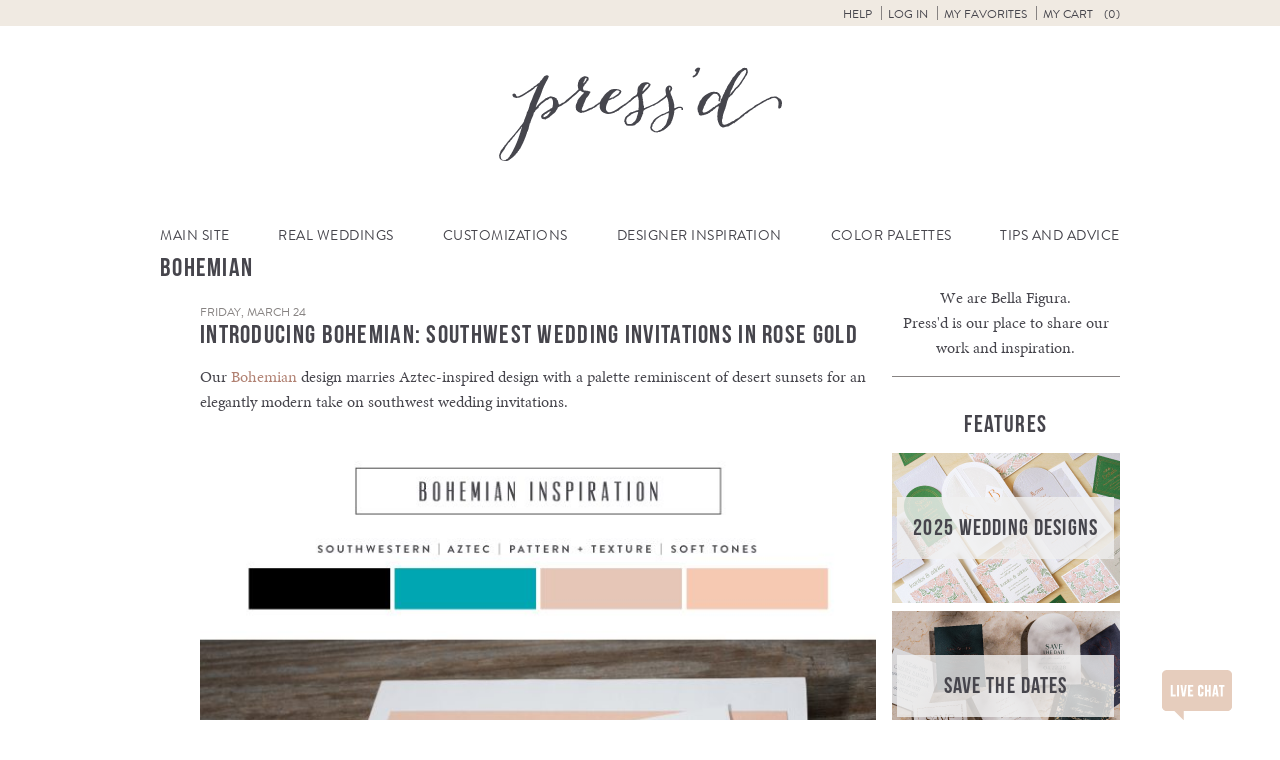

--- FILE ---
content_type: text/html; charset=UTF-8
request_url: https://www.bellafigura.com/pressd/tag/bohemian/
body_size: 11202
content:
<!doctype html>
<!--[if lt IE 7]>      <html class="no-js lt-ie9 lt-ie8 lt-ie7"> <![endif]-->
<!--[if IE 7]>         <html class="no-js lt-ie9 lt-ie8"> <![endif]-->
<!--[if IE 8]>         <html class="no-js lt-ie9"> <![endif]-->
<!--[if gt IE 8]><!--> <html class="no-js"> <!--<![endif]-->
	<head>
		
		<meta charset="utf-8">
		<meta name="viewport" content="width=device-width,initial-scale=1.0">
   		<link rel="icon" type="image/png" href="https://www.bellafigura.com/wp-content/themes/bella-figura/img/favicon.png">
		<link rel="pingback" href="https://www.bellafigura.com/xmlrpc.php" />
		<script>!function(e,c){e[c]=e[c]+(e[c]&&" ")+"quform-js"}(document.documentElement,"className");</script><meta name='robots' content='index, follow, max-image-preview:large, max-snippet:-1, max-video-preview:-1' />
<!-- This site has installed PayPal for WooCommerce v4.5.21 - https://www.angelleye.com/product/woocommerce-paypal-plugin/ -->

	<!-- This site is optimized with the Yoast SEO plugin v26.6 - https://yoast.com/wordpress/plugins/seo/ -->
	<title>bohemian Archives - Bella Figura</title>
	<link rel="canonical" href="https://www.bellafigura.com/pressd/tag/bohemian/" />
	<meta property="og:locale" content="en_US" />
	<meta property="og:type" content="article" />
	<meta property="og:title" content="bohemian Archives - Bella Figura" />
	<meta property="og:url" content="https://www.bellafigura.com/pressd/tag/bohemian/" />
	<meta property="og:site_name" content="Bella Figura" />
	<meta name="twitter:card" content="summary_large_image" />
	<meta name="twitter:site" content="@bellafigura" />
	<script type="application/ld+json" class="yoast-schema-graph">{"@context":"https://schema.org","@graph":[{"@type":"CollectionPage","@id":"https://www.bellafigura.com/pressd/tag/bohemian/","url":"https://www.bellafigura.com/pressd/tag/bohemian/","name":"bohemian Archives - Bella Figura","isPartOf":{"@id":"https://www.bellafigura.com/#website"},"primaryImageOfPage":{"@id":"https://www.bellafigura.com/pressd/tag/bohemian/#primaryimage"},"image":{"@id":"https://www.bellafigura.com/pressd/tag/bohemian/#primaryimage"},"thumbnailUrl":"https://d1mkprg9bp64fp.cloudfront.net/wp-content/blogs.dir/3/files/2017/03/Screen-Shot-2017-03-08-at-11.36.55-AM.png","inLanguage":"en-US"},{"@type":"ImageObject","inLanguage":"en-US","@id":"https://www.bellafigura.com/pressd/tag/bohemian/#primaryimage","url":"https://d1mkprg9bp64fp.cloudfront.net/wp-content/blogs.dir/3/files/2017/03/Screen-Shot-2017-03-08-at-11.36.55-AM.png","contentUrl":"https://d1mkprg9bp64fp.cloudfront.net/wp-content/blogs.dir/3/files/2017/03/Screen-Shot-2017-03-08-at-11.36.55-AM.png","width":584,"height":725},{"@type":"WebSite","@id":"https://www.bellafigura.com/#website","url":"https://www.bellafigura.com/","name":"Bella Figura","description":"Bella Figura fine wedding invitations","potentialAction":[{"@type":"SearchAction","target":{"@type":"EntryPoint","urlTemplate":"https://www.bellafigura.com/?s={search_term_string}"},"query-input":{"@type":"PropertyValueSpecification","valueRequired":true,"valueName":"search_term_string"}}],"inLanguage":"en-US"}]}</script>
	<!-- / Yoast SEO plugin. -->


<link rel='dns-prefetch' href='//ajax.googleapis.com' />
<link rel="alternate" type="application/rss+xml" title="Bella Figura &raquo; bohemian Tag Feed" href="https://www.bellafigura.com/pressd/tag/bohemian/feed/" />
<style id='wp-img-auto-sizes-contain-inline-css' type='text/css'>
img:is([sizes=auto i],[sizes^="auto," i]){contain-intrinsic-size:3000px 1500px}
/*# sourceURL=wp-img-auto-sizes-contain-inline-css */
</style>
<link rel='stylesheet' id='q-a-plus-css' href='https://www.bellafigura.com/wp-content/plugins/boxcar-faqs/css/boxcar-faqs.css?ver=1.0.0' type='text/css' media='all' />
<link rel='stylesheet' id='dashicons-css' href='https://www.bellafigura.com/wp-includes/css/dashicons.min.css?ver=6.9' type='text/css' media='all' />
<link rel='stylesheet' id='thickbox-css' href='https://www.bellafigura.com/wp-includes/js/thickbox/thickbox.css?ver=6.9' type='text/css' media='all' />
<link rel='stylesheet' id='theme-css-css' href='https://www.bellafigura.com/wp-content/themes/bella-figura/blog.css?ver=6.9' type='text/css' media='all' />
<style id='wp-block-library-inline-css' type='text/css'>
:root{--wp-block-synced-color:#7a00df;--wp-block-synced-color--rgb:122,0,223;--wp-bound-block-color:var(--wp-block-synced-color);--wp-editor-canvas-background:#ddd;--wp-admin-theme-color:#007cba;--wp-admin-theme-color--rgb:0,124,186;--wp-admin-theme-color-darker-10:#006ba1;--wp-admin-theme-color-darker-10--rgb:0,107,160.5;--wp-admin-theme-color-darker-20:#005a87;--wp-admin-theme-color-darker-20--rgb:0,90,135;--wp-admin-border-width-focus:2px}@media (min-resolution:192dpi){:root{--wp-admin-border-width-focus:1.5px}}.wp-element-button{cursor:pointer}:root .has-very-light-gray-background-color{background-color:#eee}:root .has-very-dark-gray-background-color{background-color:#313131}:root .has-very-light-gray-color{color:#eee}:root .has-very-dark-gray-color{color:#313131}:root .has-vivid-green-cyan-to-vivid-cyan-blue-gradient-background{background:linear-gradient(135deg,#00d084,#0693e3)}:root .has-purple-crush-gradient-background{background:linear-gradient(135deg,#34e2e4,#4721fb 50%,#ab1dfe)}:root .has-hazy-dawn-gradient-background{background:linear-gradient(135deg,#faaca8,#dad0ec)}:root .has-subdued-olive-gradient-background{background:linear-gradient(135deg,#fafae1,#67a671)}:root .has-atomic-cream-gradient-background{background:linear-gradient(135deg,#fdd79a,#004a59)}:root .has-nightshade-gradient-background{background:linear-gradient(135deg,#330968,#31cdcf)}:root .has-midnight-gradient-background{background:linear-gradient(135deg,#020381,#2874fc)}:root{--wp--preset--font-size--normal:16px;--wp--preset--font-size--huge:42px}.has-regular-font-size{font-size:1em}.has-larger-font-size{font-size:2.625em}.has-normal-font-size{font-size:var(--wp--preset--font-size--normal)}.has-huge-font-size{font-size:var(--wp--preset--font-size--huge)}.has-text-align-center{text-align:center}.has-text-align-left{text-align:left}.has-text-align-right{text-align:right}.has-fit-text{white-space:nowrap!important}#end-resizable-editor-section{display:none}.aligncenter{clear:both}.items-justified-left{justify-content:flex-start}.items-justified-center{justify-content:center}.items-justified-right{justify-content:flex-end}.items-justified-space-between{justify-content:space-between}.screen-reader-text{border:0;clip-path:inset(50%);height:1px;margin:-1px;overflow:hidden;padding:0;position:absolute;width:1px;word-wrap:normal!important}.screen-reader-text:focus{background-color:#ddd;clip-path:none;color:#444;display:block;font-size:1em;height:auto;left:5px;line-height:normal;padding:15px 23px 14px;text-decoration:none;top:5px;width:auto;z-index:100000}html :where(.has-border-color){border-style:solid}html :where([style*=border-top-color]){border-top-style:solid}html :where([style*=border-right-color]){border-right-style:solid}html :where([style*=border-bottom-color]){border-bottom-style:solid}html :where([style*=border-left-color]){border-left-style:solid}html :where([style*=border-width]){border-style:solid}html :where([style*=border-top-width]){border-top-style:solid}html :where([style*=border-right-width]){border-right-style:solid}html :where([style*=border-bottom-width]){border-bottom-style:solid}html :where([style*=border-left-width]){border-left-style:solid}html :where(img[class*=wp-image-]){height:auto;max-width:100%}:where(figure){margin:0 0 1em}html :where(.is-position-sticky){--wp-admin--admin-bar--position-offset:var(--wp-admin--admin-bar--height,0px)}@media screen and (max-width:600px){html :where(.is-position-sticky){--wp-admin--admin-bar--position-offset:0px}}
/*wp_block_styles_on_demand_placeholder:695c248cedd7f*/
/*# sourceURL=wp-block-library-inline-css */
</style>
<style id='classic-theme-styles-inline-css' type='text/css'>
/*! This file is auto-generated */
.wp-block-button__link{color:#fff;background-color:#32373c;border-radius:9999px;box-shadow:none;text-decoration:none;padding:calc(.667em + 2px) calc(1.333em + 2px);font-size:1.125em}.wp-block-file__button{background:#32373c;color:#fff;text-decoration:none}
/*# sourceURL=/wp-includes/css/classic-themes.min.css */
</style>
<link rel='stylesheet' id='bookly-ladda-min-css' href='https://www.bellafigura.com/wp-content/plugins/appointment-booking/frontend/resources/css/ladda.min.css?ver=11.9' type='text/css' media='all' />
<link rel='stylesheet' id='bookly-picker-css' href='https://www.bellafigura.com/wp-content/plugins/appointment-booking/frontend/resources/css/picker.classic.css?ver=11.9' type='text/css' media='all' />
<link rel='stylesheet' id='bookly-picker-date-css' href='https://www.bellafigura.com/wp-content/plugins/appointment-booking/frontend/resources/css/picker.classic.date.css?ver=11.9' type='text/css' media='all' />
<link rel='stylesheet' id='bookly-main-css' href='https://www.bellafigura.com/wp-content/plugins/appointment-booking/frontend/resources/css/bookly-main.css?ver=11.9' type='text/css' media='all' />
<link rel='stylesheet' id='bookly-customer-profile-css' href='https://www.bellafigura.com/wp-content/plugins/appointment-booking/frontend/modules/customer_profile/resources/css/customer_profile.css?ver=11.9' type='text/css' media='all' />
<link rel='stylesheet' id='taxonomy-image-plugin-public-css' href='https://www.bellafigura.com/wp-content/plugins/taxonomy-images/css/style.css?ver=0.9.6' type='text/css' media='screen' />
<style id='woocommerce-inline-inline-css' type='text/css'>
.woocommerce form .form-row .required { visibility: visible; }
/*# sourceURL=woocommerce-inline-inline-css */
</style>
<link rel='stylesheet' id='quform-css' href='https://www.bellafigura.com/wp-content/plugins/quform/cache/quform.3.css?ver=1751309634' type='text/css' media='all' />
<link rel='stylesheet' id='angelleye-express-checkout-css-css' href='https://www.bellafigura.com/wp-content/plugins/paypal-for-woocommerce/assets/css/angelleye-express-checkout.css?ver=4.5.21' type='text/css' media='all' />
<link rel='stylesheet' id='theme-print-css-css' href='https://www.bellafigura.com/wp-content/themes/bella-figura/print.css?ver=6.9' type='text/css' media='print' />
<script type="text/javascript" src="//ajax.googleapis.com/ajax/libs/jquery/2.1.1/jquery.min.js?ver=2.1.1" id="jquery-js"></script>
<script type="text/javascript" src="https://www.bellafigura.com/wp-content/plugins/appointment-booking/frontend/resources/js/spin.min.js?ver=11.9" id="bookly-spin-js"></script>
<script type="text/javascript" src="https://www.bellafigura.com/wp-content/plugins/appointment-booking/frontend/resources/js/ladda.min.js?ver=11.9" id="bookly-ladda-js"></script>
<script type="text/javascript" src="https://www.bellafigura.com/wp-content/plugins/appointment-booking/frontend/resources/js/hammer.min.js?ver=11.9" id="bookly-hammer-js"></script>
<script type="text/javascript" src="https://www.bellafigura.com/wp-content/plugins/appointment-booking/frontend/resources/js/jquery.hammer.min.js?ver=11.9" id="bookly-jq-hammer-js"></script>
<script type="text/javascript" src="https://www.bellafigura.com/wp-content/plugins/appointment-booking/frontend/resources/js/picker.js?ver=11.9" id="bookly-picker-js"></script>
<script type="text/javascript" src="https://www.bellafigura.com/wp-content/plugins/appointment-booking/frontend/resources/js/picker.date.js?ver=11.9" id="bookly-picker-date-js"></script>
<script type="text/javascript" id="bookly-js-extra">
/* <![CDATA[ */
var BooklyL10n = {"today":"Today","months":["January","February","March","April","May","June","July","August","September","October","November","December"],"days":["Sunday","Monday","Tuesday","Wednesday","Thursday","Friday","Saturday"],"daysShort":["Sun","Mon","Tue","Wed","Thu","Fri","Sat"],"nextMonth":"Next month","prevMonth":"Previous month","show_more":"Show more"};
//# sourceURL=bookly-js-extra
/* ]]> */
</script>
<script type="text/javascript" src="https://www.bellafigura.com/wp-content/plugins/appointment-booking/frontend/resources/js/bookly.js?ver=11.9" id="bookly-js"></script>
<script type="text/javascript" src="https://www.bellafigura.com/wp-content/plugins/appointment-booking/frontend/modules/customer_profile/resources/js/customer_profile.js?ver=11.9" id="bookly-customer-profile-js"></script>
<script type="text/javascript" src="https://www.bellafigura.com/wp-content/plugins/woocommerce/assets/js/jquery-blockui/jquery.blockUI.min.js?ver=2.7.0-wc.10.4.3" id="wc-jquery-blockui-js" defer="defer" data-wp-strategy="defer"></script>
<script type="text/javascript" id="wc-add-to-cart-js-extra">
/* <![CDATA[ */
var wc_add_to_cart_params = {"ajax_url":"/wp-admin/admin-ajax.php","wc_ajax_url":"/?wc-ajax=%%endpoint%%","i18n_view_cart":"View cart","cart_url":"https://www.bellafigura.com/cart/","is_cart":"","cart_redirect_after_add":"no"};
//# sourceURL=wc-add-to-cart-js-extra
/* ]]> */
</script>
<script type="text/javascript" src="https://www.bellafigura.com/wp-content/plugins/woocommerce/assets/js/frontend/add-to-cart.min.js?ver=10.4.3" id="wc-add-to-cart-js" defer="defer" data-wp-strategy="defer"></script>
<script type="text/javascript" src="https://www.bellafigura.com/wp-content/plugins/woocommerce/assets/js/js-cookie/js.cookie.min.js?ver=2.1.4-wc.10.4.3" id="wc-js-cookie-js" defer="defer" data-wp-strategy="defer"></script>
<script type="text/javascript" id="woocommerce-js-extra">
/* <![CDATA[ */
var woocommerce_params = {"ajax_url":"/wp-admin/admin-ajax.php","wc_ajax_url":"/?wc-ajax=%%endpoint%%","i18n_password_show":"Show password","i18n_password_hide":"Hide password"};
//# sourceURL=woocommerce-js-extra
/* ]]> */
</script>
<script type="text/javascript" src="https://www.bellafigura.com/wp-content/plugins/woocommerce/assets/js/frontend/woocommerce.min.js?ver=10.4.3" id="woocommerce-js" defer="defer" data-wp-strategy="defer"></script>
<link rel="https://api.w.org/" href="https://www.bellafigura.com/wp-json/" /><link rel="alternate" title="JSON" type="application/json" href="https://www.bellafigura.com/wp-json/wp/v2/tags/1954" /><link rel="EditURI" type="application/rsd+xml" title="RSD" href="https://www.bellafigura.com/xmlrpc.php?rsd" />
<meta name="generator" content="WordPress 6.9" />
<meta name="generator" content="WooCommerce 10.4.3" />
<noscript><link rel="stylesheet" type="text/css" href="https://www.bellafigura.com/wp-content/plugins/boxcar-faqs/css/boxcar-faqs-noscript.css?ver=1.0.0" /></noscript>    <!-- Google tag (gtag.js) -->
    <script async src="https://www.googletagmanager.com/gtag/js?id=G-LP5L3LRWCF"></script>
    <script>
    window.dataLayer = window.dataLayer || [];
    function gtag(){dataLayer.push(arguments);}
    gtag('js', new Date());
    gtag('config', 'G-LP5L3LRWCF');
    </script>	<noscript><style>.woocommerce-product-gallery{ opacity: 1 !important; }</style></noscript>
		</head>
	<body class="archive tag tag-bohemian tag-1954 wp-theme-boxcar-base wp-child-theme-bella-figura theme-boxcar-base woocommerce-no-js has_paypal_express_checkout">
		<!--[if lt IE 10]>
			<p class="browsehappy">You are using an <strong>outdated</strong> browser. Please <a href="http://browsehappy.com/">upgrade your browser</a> to improve your experience.</p>
		<![endif]-->

<noscript><p class="major loading">
 For full functionality of this site it is necessary to enable JavaScript.<br>
 Click <a href="http://www.enable-javascript.com/" target="_blank" style="color: blue;">
 here</a> to find out how to enable JavaScript in your web browser.
</p></noscript>


	<div id="bs-top"></div>
<header id="main_header" class="blog">
	<section id="user_controls_and_search">
		<h2 class="assistive-text">User Controls / Search</h2>

	<ul id="menu-user-controls" class="menu"><li id="menu-item-23038" class="menu-item menu-item-type-post_type menu-item-object-page menu-item-has-children menu-item-23038"><a href="https://www.bellafigura.com/order/">Help</a>
<ul class="sub-menu">
	<li id="menu-item-23046" class="menu-item menu-item-type-custom menu-item-object-custom menu-item-23046"><a href="tel://18666996040">Call 866-699-6040</a></li>
	<li id="menu-item-23036" class="chat-button menu-item menu-item-type-custom menu-item-object-custom menu-item-23036"><a href="#">Chat with us</a></li>
	<li id="menu-item-23031" class="menu-item menu-item-type-post_type menu-item-object-page menu-item-23031"><a href="https://www.bellafigura.com/contact/">Other Contact Info</a></li>
	<li id="menu-item-23032" class="menu-item menu-item-type-post_type menu-item-object-page menu-item-23032"><a href="https://www.bellafigura.com/order/">Get Started</a></li>
	<li id="menu-item-23037" class="menu-item menu-item-type-post_type menu-item-object-page menu-item-23037"><a href="https://www.bellafigura.com/personal-shopper/">Personal Shopper Service</a></li>
	<li id="menu-item-23045" class="menu-item menu-item-type-post_type menu-item-object-page menu-item-23045"><a href="https://www.bellafigura.com/faqs/">Frequently Asked Questions</a></li>
</ul>
</li>
<li id="menu-item-23033" class="menu-item menu-item-type-custom menu-item-object-custom menu-item-23033</li>
<li id="menu-item-23034" class="menu-item menu-item-type-custom menu-item-object-custom menu-item-23034"><a rel="nofollow" href="https://www.bellafigura.com/wp-login.php">Log in</a></li>
<li id="menu-item-26138" class="menu-item menu-item-type-post_type menu-item-object-page menu-item-26138"><a href="https://www.bellafigura.com/favorites/">My Favorites</a></li>
<li id="menu-item-23224" class="bxp-show-cart inactive menu-item menu-item-type-custom menu-item-object-custom menu-item-23224"><a href="#">My Cart <span class="cart-items"></span></a></li>
</ul>
	</section>

	<h1 id="our_name">
		<a href="https://www.bellafigura.com/pressd/">
			<img src="https://www.bellafigura.com/wp-content/themes/bella-figura/img/bella-blog-header.png" alt="Press'd">
		</a>
    <button class="hamburger"></button>
	</h1>



			<nav id="main_navigation">
			<h2 class="assistive-text">Navigation</h2>
						<ul id="menu-blog-navigation"><li id="menu-item-18557" class="emphasis menu-item menu-item-type-post_type menu-item-object-page menu-item-home menu-item-18557"><a href="https://www.bellafigura.com/">Main Site</a></li>
<li id="menu-item-17822" class="menu-item menu-item-type-taxonomy menu-item-object-category menu-item-17822"><a href="https://www.bellafigura.com/pressd/category/real-weddings/">Real Weddings</a></li>
<li id="menu-item-17823" class="menu-item menu-item-type-taxonomy menu-item-object-category menu-item-has-children menu-item-17823"><a href="https://www.bellafigura.com/pressd/category/customization/">Customizations</a>
<ul class="sub-menu">
	<li id="menu-item-18668" class="menu-item menu-item-type-taxonomy menu-item-object-post_tag menu-item-18668"><a href="https://www.bellafigura.com/pressd/tag/wedding-invitations/">Wedding Invitations</a></li>
	<li id="menu-item-18572" class="menu-item menu-item-type-taxonomy menu-item-object-post_tag menu-item-18572"><a href="https://www.bellafigura.com/pressd/tag/save-the-dates/">Save The Dates</a></li>
	<li id="menu-item-18610" class="menu-item menu-item-type-taxonomy menu-item-object-post_tag menu-item-18610"><a href="https://www.bellafigura.com/pressd/tag/reply-cards/">Reply Cards</a></li>
	<li id="menu-item-18611" class="menu-item menu-item-type-taxonomy menu-item-object-post_tag menu-item-18611"><a href="https://www.bellafigura.com/pressd/tag/direction-cards/">Direction Cards</a></li>
	<li id="menu-item-18612" class="menu-item menu-item-type-taxonomy menu-item-object-post_tag menu-item-18612"><a href="https://www.bellafigura.com/pressd/tag/website-card/">Website Card</a></li>
	<li id="menu-item-18608" class="menu-item menu-item-type-taxonomy menu-item-object-post_tag menu-item-18608"><a href="https://www.bellafigura.com/pressd/tag/maps/">Maps</a></li>
	<li id="menu-item-18678" class="menu-item menu-item-type-taxonomy menu-item-object-post_tag menu-item-18678"><a href="https://www.bellafigura.com/pressd/tag/menus-2/">Menus</a></li>
	<li id="menu-item-18609" class="menu-item menu-item-type-taxonomy menu-item-object-post_tag menu-item-18609"><a href="https://www.bellafigura.com/pressd/tag/reception-pieces/">Reception Pieces</a></li>
	<li id="menu-item-18670" class="menu-item menu-item-type-taxonomy menu-item-object-post_tag menu-item-18670"><a href="https://www.bellafigura.com/pressd/tag/bar-mitzvah/">Bar Mitzvah</a></li>
	<li id="menu-item-18671" class="menu-item menu-item-type-taxonomy menu-item-object-post_tag menu-item-18671"><a href="https://www.bellafigura.com/pressd/tag/bat-mitzvah/">Bat Mitzvah</a></li>
	<li id="menu-item-18679" class="menu-item menu-item-type-taxonomy menu-item-object-post_tag menu-item-18679"><a href="https://www.bellafigura.com/pressd/tag/baby-announcements/">Baby Announcements</a></li>
</ul>
</li>
<li id="menu-item-17824" class="menu-item menu-item-type-taxonomy menu-item-object-category menu-item-17824"><a href="https://www.bellafigura.com/pressd/category/inspiration/">Designer Inspiration</a></li>
<li id="menu-item-17825" class="menu-item menu-item-type-taxonomy menu-item-object-category menu-item-17825"><a href="https://www.bellafigura.com/pressd/category/color-palettes/">Color Palettes</a></li>
<li id="menu-item-17826" class="menu-item menu-item-type-taxonomy menu-item-object-category menu-item-has-children menu-item-17826"><a href="https://www.bellafigura.com/pressd/category/wedding-tips-and-advice/">Tips and Advice</a>
<ul class="sub-menu">
	<li id="menu-item-18676" class="menu-item menu-item-type-taxonomy menu-item-object-post_tag menu-item-18676"><a href="https://www.bellafigura.com/pressd/tag/wedding-ideas/">Wedding Ideas</a></li>
	<li id="menu-item-18673" class="menu-item menu-item-type-taxonomy menu-item-object-category menu-item-18673"><a href="https://www.bellafigura.com/pressd/category/promotions-and-giveaways/">Promotions + Giveaways</a></li>
</ul>
</li>
</ul>			</nav>


</header>

	<div id="main">


	





		<div id="content">

	<header>
		<h1>bohemian</h1>
		</header>



	<ul class="posts">

	<article id="post-37644" class="post-type-post">

	<header>

					<time class="pubdate" datetime="2017-03-24T09:15:06-04:00">Friday, March 24</time>
		
					<h1><a href="https://www.bellafigura.com/pressd/introducing-bohemian-southwest-wedding-invitations-rose-gold/" title="Permalink to Introducing Bohemian: southwest wedding invitations in rose gold" rel="bookmark">Introducing Bohemian: southwest wedding invitations in rose gold</a></h1>
		
	</header><p>Our <a href="https://www.bellafigura.com/designs/bohemian/#35800">Bohemian</a> design marries Aztec-inspired design with a palette reminiscent of desert sunsets for an elegantly modern take on southwest wedding invitations.</p>
<p><img loading="lazy" decoding="async" class="alignnone wp-image-37645 size-full" src="https://d1mkprg9bp64fp.cloudfront.net/wp-content/blogs.dir/3/files/2017/03/inspiration-bohemian.jpg" alt="Introducing Bohemian: southwest wedding invitations in rose gold | Bella Figura" width="700" height="2504" srcset="https://d1mkprg9bp64fp.cloudfront.net/wp-content/blogs.dir/3/files/2017/03/inspiration-bohemian.jpg 700w, https://d1mkprg9bp64fp.cloudfront.net/wp-content/blogs.dir/3/files/2017/03/inspiration-bohemian-429x1536.jpg 429w, https://d1mkprg9bp64fp.cloudfront.net/wp-content/blogs.dir/3/files/2017/03/inspiration-bohemian-300x1073.jpg 300w, https://d1mkprg9bp64fp.cloudfront.net/wp-content/blogs.dir/3/files/2017/03/inspiration-bohemian-600x2146.jpg 600w, https://d1mkprg9bp64fp.cloudfront.net/wp-content/blogs.dir/3/files/2017/03/inspiration-bohemian-150x537.jpg 150w" sizes="auto, (max-width: 700px) 100vw, 700px" /></p>
<p><a href="http://ruffledblog.com/bohemian-aztec-wedding-inspiration/?utm_source=feedburner&amp;utm_medium=feed&amp;utm_campaign=Feed:+Ruffled+(Ruffled)">skull, flower girl, cake</a> | <a href="http://www.stylemepretty.com/vault/image/4076022">table, scenery, altar, plants, flower &amp; couple</a></p>
<p>Save</p>

	<footer>

		
		
		<p class="tags-etc">
									<span class="posted_in tag-token">
				Categories:
								<a href="https://www.bellafigura.com/pressd/category/inspiration/" rel="tag" title="View all posts in the category &quot;Inspiration&quot;">Inspiration</a>
								<a href="https://www.bellafigura.com/pressd/category/wedding-colors/" rel="tag" title="View all posts in the category &quot;Wedding Colors&quot;">Wedding Colors</a>
							</span>
			
									<span class="tagged_as tag-token">
				Tags:
								<a href="https://www.bellafigura.com/pressd/tag/kamal/" rel="tag" title="View all posts tagged with &quot;Kamal&quot;">Kamal</a>
								<a href="https://www.bellafigura.com/pressd/tag/bohemian/" rel="tag" title="View all posts tagged with &quot;bohemian&quot;">bohemian</a>
							</span>
			
			<span>Written by <a href="https://www.bellafigura.com/designers/tiffany/" title="Visit tiffany&#8217;s website" rel="author external">tiffany</a></span>
		</p>
		


				
		<section class="comments">
					</section>

		
		
			
	</footer>

</article>

	</ul>

	


		</div>


			<div id="sidebar">
			
<aside class="identity">
	<p>We are <a href="https://www.bellafigura.com">Bella Figura</a>.<br>Press'd is our place to share our work and inspiration.</p>
</aside>

<aside class="features">

	<h1>Features</h1>
	<ul>
	<a href="//www.bellafigura.com/whats-new-wedding-invitations/">
		<li style="background-image:url(https://d1mkprg9bp64fp.cloudfront.net/wp-content/blogs.dir/3/files/2017/07/2025-blog-post-tile-1.jpg)">
			<p>2025 Wedding Designs</p>
		</li>
	</a>
	<a href="///www.bellafigura.com/save-the-dates/">
		<li style="background-image:url(https://d1mkprg9bp64fp.cloudfront.net/wp-content/blogs.dir/3/files/2017/07/2024-blog-post-tiles5.jpg)">
			<p>Save the Dates</p>
		</li>
	</a>
	<a href="//www.bellafigura.com/pressd/category/real-weddings">
		<li style="background-image:url(https://d1mkprg9bp64fp.cloudfront.net/wp-content/blogs.dir/3/files/2017/07/real-wedding2.jpg)">
			<p>Real weddings</p>
		</li>
	</a>
	<a href="//www.bellafigura.com/pressd/category/inspiration/">
		<li style="background-image:url(https://d1mkprg9bp64fp.cloudfront.net/wp-content/blogs.dir/3/files/2017/07/2024-blog-post-tiles6.jpg)">
			<p>Designer inspiration</p>
		</li>
	</a>
	</ul>


</aside>


<aside>
	<h1 class="assistive-text">Search</h1>
	<form method="get" id="searchform" action="https://www.bellafigura.com/">
	<label for="s" class="assistive-text">Search</label>
	<input type="text" class="field" name="s" id="s" placeholder="Search Our Site">	<button class="submit" name="submit" id="searchsubmit"></button>
</form>
</aside>


<aside class="see-what-inspires-us">
	<h1>See What Inspires Us</h1>
	<a title="Instagram" href="http://instagram.com/bellafigura" target="_blank">Instagram</a>
	<a title="Pinterest" href="http://pinterest.com/letterpressed" target="_blank">Pinterest</a>
</aside>

<aside class="connect-with-us">
	<h1>Connect With Us</h1>
	<a title="Pinterest" href="http://pinterest.com/letterpressed" target="_blank"><img src="https://www.bellafigura.com/wp-content/themes/bella-figura/img/social/pinterest.png"></a>
	<a title="Facebook" href="http://facebook.com/bellafiguraletterpress" target="_blank"><img src="https://www.bellafigura.com/wp-content/themes/bella-figura/img/social/facebook.png"></a>
	<a title="Twitter" href="http://twitter.com/bellafigura" target="_blank"><img src="https://www.bellafigura.com/wp-content/themes/bella-figura/img/social/twitter.png"></a>
	<a title="Instagram" href="http://instagram.com/bellafigura" target="_blank"><img src="https://www.bellafigura.com/wp-content/themes/bella-figura/img/social/instagram.png"></a>
</aside>



<aside>

	<h1>Archive</h1>

	<select onchange="location.assign($(this).val());">
		<option value="">Select Month</option>
			<option value='https://www.bellafigura.com/pressd/2026/01/'> January 2026 &nbsp;(1)</option>
	<option value='https://www.bellafigura.com/pressd/2025/12/'> December 2025 &nbsp;(9)</option>
	<option value='https://www.bellafigura.com/pressd/2025/11/'> November 2025 &nbsp;(10)</option>
	<option value='https://www.bellafigura.com/pressd/2025/10/'> October 2025 &nbsp;(14)</option>
	<option value='https://www.bellafigura.com/pressd/2025/09/'> September 2025 &nbsp;(11)</option>
	<option value='https://www.bellafigura.com/pressd/2025/08/'> August 2025 &nbsp;(9)</option>
	<option value='https://www.bellafigura.com/pressd/2025/07/'> July 2025 &nbsp;(11)</option>
	<option value='https://www.bellafigura.com/pressd/2025/06/'> June 2025 &nbsp;(7)</option>
	<option value='https://www.bellafigura.com/pressd/2025/05/'> May 2025 &nbsp;(6)</option>
	<option value='https://www.bellafigura.com/pressd/2025/04/'> April 2025 &nbsp;(7)</option>
	<option value='https://www.bellafigura.com/pressd/2025/03/'> March 2025 &nbsp;(7)</option>
	<option value='https://www.bellafigura.com/pressd/2025/02/'> February 2025 &nbsp;(6)</option>
	<option value='https://www.bellafigura.com/pressd/2025/01/'> January 2025 &nbsp;(7)</option>
	<option value='https://www.bellafigura.com/pressd/2024/12/'> December 2024 &nbsp;(7)</option>
	<option value='https://www.bellafigura.com/pressd/2024/11/'> November 2024 &nbsp;(12)</option>
	<option value='https://www.bellafigura.com/pressd/2024/10/'> October 2024 &nbsp;(12)</option>
	<option value='https://www.bellafigura.com/pressd/2024/09/'> September 2024 &nbsp;(11)</option>
	<option value='https://www.bellafigura.com/pressd/2024/08/'> August 2024 &nbsp;(9)</option>
	<option value='https://www.bellafigura.com/pressd/2024/07/'> July 2024 &nbsp;(8)</option>
	<option value='https://www.bellafigura.com/pressd/2024/06/'> June 2024 &nbsp;(9)</option>
	<option value='https://www.bellafigura.com/pressd/2024/05/'> May 2024 &nbsp;(8)</option>
	<option value='https://www.bellafigura.com/pressd/2024/04/'> April 2024 &nbsp;(9)</option>
	<option value='https://www.bellafigura.com/pressd/2024/03/'> March 2024 &nbsp;(8)</option>
	<option value='https://www.bellafigura.com/pressd/2024/02/'> February 2024 &nbsp;(9)</option>
	<option value='https://www.bellafigura.com/pressd/2024/01/'> January 2024 &nbsp;(9)</option>
	<option value='https://www.bellafigura.com/pressd/2023/12/'> December 2023 &nbsp;(9)</option>
	<option value='https://www.bellafigura.com/pressd/2023/11/'> November 2023 &nbsp;(12)</option>
	<option value='https://www.bellafigura.com/pressd/2023/10/'> October 2023 &nbsp;(13)</option>
	<option value='https://www.bellafigura.com/pressd/2023/09/'> September 2023 &nbsp;(12)</option>
	<option value='https://www.bellafigura.com/pressd/2023/08/'> August 2023 &nbsp;(9)</option>
	<option value='https://www.bellafigura.com/pressd/2023/07/'> July 2023 &nbsp;(9)</option>
	<option value='https://www.bellafigura.com/pressd/2023/06/'> June 2023 &nbsp;(9)</option>
	<option value='https://www.bellafigura.com/pressd/2023/05/'> May 2023 &nbsp;(8)</option>
	<option value='https://www.bellafigura.com/pressd/2023/04/'> April 2023 &nbsp;(4)</option>
	<option value='https://www.bellafigura.com/pressd/2023/03/'> March 2023 &nbsp;(4)</option>
	<option value='https://www.bellafigura.com/pressd/2023/02/'> February 2023 &nbsp;(2)</option>
	<option value='https://www.bellafigura.com/pressd/2023/01/'> January 2023 &nbsp;(1)</option>
	<option value='https://www.bellafigura.com/pressd/2022/12/'> December 2022 &nbsp;(1)</option>
	<option value='https://www.bellafigura.com/pressd/2022/11/'> November 2022 &nbsp;(3)</option>
	<option value='https://www.bellafigura.com/pressd/2022/10/'> October 2022 &nbsp;(2)</option>
	<option value='https://www.bellafigura.com/pressd/2022/09/'> September 2022 &nbsp;(3)</option>
	<option value='https://www.bellafigura.com/pressd/2022/08/'> August 2022 &nbsp;(3)</option>
	<option value='https://www.bellafigura.com/pressd/2022/07/'> July 2022 &nbsp;(1)</option>
	<option value='https://www.bellafigura.com/pressd/2022/06/'> June 2022 &nbsp;(2)</option>
	<option value='https://www.bellafigura.com/pressd/2022/05/'> May 2022 &nbsp;(2)</option>
	<option value='https://www.bellafigura.com/pressd/2022/04/'> April 2022 &nbsp;(2)</option>
	<option value='https://www.bellafigura.com/pressd/2021/06/'> June 2021 &nbsp;(1)</option>
	<option value='https://www.bellafigura.com/pressd/2021/05/'> May 2021 &nbsp;(1)</option>
	<option value='https://www.bellafigura.com/pressd/2021/03/'> March 2021 &nbsp;(2)</option>
	<option value='https://www.bellafigura.com/pressd/2021/02/'> February 2021 &nbsp;(4)</option>
	<option value='https://www.bellafigura.com/pressd/2021/01/'> January 2021 &nbsp;(4)</option>
	<option value='https://www.bellafigura.com/pressd/2020/12/'> December 2020 &nbsp;(2)</option>
	<option value='https://www.bellafigura.com/pressd/2020/11/'> November 2020 &nbsp;(1)</option>
	<option value='https://www.bellafigura.com/pressd/2020/09/'> September 2020 &nbsp;(2)</option>
	<option value='https://www.bellafigura.com/pressd/2020/08/'> August 2020 &nbsp;(3)</option>
	<option value='https://www.bellafigura.com/pressd/2020/07/'> July 2020 &nbsp;(3)</option>
	<option value='https://www.bellafigura.com/pressd/2020/06/'> June 2020 &nbsp;(3)</option>
	<option value='https://www.bellafigura.com/pressd/2020/05/'> May 2020 &nbsp;(1)</option>
	<option value='https://www.bellafigura.com/pressd/2020/04/'> April 2020 &nbsp;(1)</option>
	<option value='https://www.bellafigura.com/pressd/2020/03/'> March 2020 &nbsp;(6)</option>
	<option value='https://www.bellafigura.com/pressd/2020/02/'> February 2020 &nbsp;(8)</option>
	<option value='https://www.bellafigura.com/pressd/2020/01/'> January 2020 &nbsp;(10)</option>
	<option value='https://www.bellafigura.com/pressd/2019/12/'> December 2019 &nbsp;(7)</option>
	<option value='https://www.bellafigura.com/pressd/2019/11/'> November 2019 &nbsp;(7)</option>
	<option value='https://www.bellafigura.com/pressd/2019/10/'> October 2019 &nbsp;(9)</option>
	<option value='https://www.bellafigura.com/pressd/2019/09/'> September 2019 &nbsp;(8)</option>
	<option value='https://www.bellafigura.com/pressd/2019/08/'> August 2019 &nbsp;(8)</option>
	<option value='https://www.bellafigura.com/pressd/2019/07/'> July 2019 &nbsp;(6)</option>
	<option value='https://www.bellafigura.com/pressd/2019/06/'> June 2019 &nbsp;(7)</option>
	<option value='https://www.bellafigura.com/pressd/2019/05/'> May 2019 &nbsp;(10)</option>
	<option value='https://www.bellafigura.com/pressd/2019/04/'> April 2019 &nbsp;(7)</option>
	<option value='https://www.bellafigura.com/pressd/2019/03/'> March 2019 &nbsp;(7)</option>
	<option value='https://www.bellafigura.com/pressd/2019/02/'> February 2019 &nbsp;(13)</option>
	<option value='https://www.bellafigura.com/pressd/2019/01/'> January 2019 &nbsp;(14)</option>
	<option value='https://www.bellafigura.com/pressd/2018/12/'> December 2018 &nbsp;(12)</option>
	<option value='https://www.bellafigura.com/pressd/2018/11/'> November 2018 &nbsp;(13)</option>
	<option value='https://www.bellafigura.com/pressd/2018/10/'> October 2018 &nbsp;(15)</option>
	<option value='https://www.bellafigura.com/pressd/2018/09/'> September 2018 &nbsp;(10)</option>
	<option value='https://www.bellafigura.com/pressd/2018/08/'> August 2018 &nbsp;(16)</option>
	<option value='https://www.bellafigura.com/pressd/2018/07/'> July 2018 &nbsp;(9)</option>
	<option value='https://www.bellafigura.com/pressd/2018/06/'> June 2018 &nbsp;(9)</option>
	<option value='https://www.bellafigura.com/pressd/2018/05/'> May 2018 &nbsp;(9)</option>
	<option value='https://www.bellafigura.com/pressd/2018/04/'> April 2018 &nbsp;(13)</option>
	<option value='https://www.bellafigura.com/pressd/2018/03/'> March 2018 &nbsp;(15)</option>
	<option value='https://www.bellafigura.com/pressd/2018/02/'> February 2018 &nbsp;(12)</option>
	<option value='https://www.bellafigura.com/pressd/2018/01/'> January 2018 &nbsp;(20)</option>
	<option value='https://www.bellafigura.com/pressd/2017/12/'> December 2017 &nbsp;(5)</option>
	<option value='https://www.bellafigura.com/pressd/2017/11/'> November 2017 &nbsp;(13)</option>
	<option value='https://www.bellafigura.com/pressd/2017/10/'> October 2017 &nbsp;(18)</option>
	<option value='https://www.bellafigura.com/pressd/2017/09/'> September 2017 &nbsp;(16)</option>
	<option value='https://www.bellafigura.com/pressd/2017/08/'> August 2017 &nbsp;(9)</option>
	<option value='https://www.bellafigura.com/pressd/2017/07/'> July 2017 &nbsp;(17)</option>
	<option value='https://www.bellafigura.com/pressd/2017/06/'> June 2017 &nbsp;(6)</option>
	<option value='https://www.bellafigura.com/pressd/2017/05/'> May 2017 &nbsp;(20)</option>
	<option value='https://www.bellafigura.com/pressd/2017/04/'> April 2017 &nbsp;(16)</option>
	<option value='https://www.bellafigura.com/pressd/2017/03/'> March 2017 &nbsp;(26)</option>
	<option value='https://www.bellafigura.com/pressd/2017/02/'> February 2017 &nbsp;(20)</option>
	<option value='https://www.bellafigura.com/pressd/2017/01/'> January 2017 &nbsp;(18)</option>
	<option value='https://www.bellafigura.com/pressd/2016/12/'> December 2016 &nbsp;(21)</option>
	<option value='https://www.bellafigura.com/pressd/2016/11/'> November 2016 &nbsp;(20)</option>
	<option value='https://www.bellafigura.com/pressd/2016/10/'> October 2016 &nbsp;(21)</option>
	<option value='https://www.bellafigura.com/pressd/2016/09/'> September 2016 &nbsp;(14)</option>
	<option value='https://www.bellafigura.com/pressd/2016/08/'> August 2016 &nbsp;(19)</option>
	<option value='https://www.bellafigura.com/pressd/2016/07/'> July 2016 &nbsp;(15)</option>
	<option value='https://www.bellafigura.com/pressd/2016/06/'> June 2016 &nbsp;(19)</option>
	<option value='https://www.bellafigura.com/pressd/2016/05/'> May 2016 &nbsp;(18)</option>
	<option value='https://www.bellafigura.com/pressd/2016/04/'> April 2016 &nbsp;(19)</option>
	<option value='https://www.bellafigura.com/pressd/2016/03/'> March 2016 &nbsp;(23)</option>
	<option value='https://www.bellafigura.com/pressd/2016/02/'> February 2016 &nbsp;(21)</option>
	<option value='https://www.bellafigura.com/pressd/2016/01/'> January 2016 &nbsp;(19)</option>
	<option value='https://www.bellafigura.com/pressd/2015/12/'> December 2015 &nbsp;(18)</option>
	<option value='https://www.bellafigura.com/pressd/2015/11/'> November 2015 &nbsp;(11)</option>
	<option value='https://www.bellafigura.com/pressd/2015/10/'> October 2015 &nbsp;(8)</option>
	<option value='https://www.bellafigura.com/pressd/2015/09/'> September 2015 &nbsp;(11)</option>
	<option value='https://www.bellafigura.com/pressd/2015/08/'> August 2015 &nbsp;(14)</option>
	<option value='https://www.bellafigura.com/pressd/2015/07/'> July 2015 &nbsp;(20)</option>
	<option value='https://www.bellafigura.com/pressd/2015/06/'> June 2015 &nbsp;(16)</option>
	<option value='https://www.bellafigura.com/pressd/2015/05/'> May 2015 &nbsp;(8)</option>
	<option value='https://www.bellafigura.com/pressd/2015/04/'> April 2015 &nbsp;(13)</option>
	<option value='https://www.bellafigura.com/pressd/2015/03/'> March 2015 &nbsp;(15)</option>
	<option value='https://www.bellafigura.com/pressd/2015/02/'> February 2015 &nbsp;(19)</option>
	<option value='https://www.bellafigura.com/pressd/2015/01/'> January 2015 &nbsp;(19)</option>
	<option value='https://www.bellafigura.com/pressd/2014/12/'> December 2014 &nbsp;(9)</option>
	<option value='https://www.bellafigura.com/pressd/2014/11/'> November 2014 &nbsp;(10)</option>
	<option value='https://www.bellafigura.com/pressd/2014/10/'> October 2014 &nbsp;(18)</option>
	<option value='https://www.bellafigura.com/pressd/2014/09/'> September 2014 &nbsp;(8)</option>
	<option value='https://www.bellafigura.com/pressd/2014/08/'> August 2014 &nbsp;(7)</option>
	<option value='https://www.bellafigura.com/pressd/2014/07/'> July 2014 &nbsp;(20)</option>
	<option value='https://www.bellafigura.com/pressd/2014/06/'> June 2014 &nbsp;(22)</option>
	<option value='https://www.bellafigura.com/pressd/2014/05/'> May 2014 &nbsp;(12)</option>
	<option value='https://www.bellafigura.com/pressd/2014/04/'> April 2014 &nbsp;(18)</option>
	<option value='https://www.bellafigura.com/pressd/2014/03/'> March 2014 &nbsp;(25)</option>
	<option value='https://www.bellafigura.com/pressd/2014/02/'> February 2014 &nbsp;(16)</option>
	<option value='https://www.bellafigura.com/pressd/2014/01/'> January 2014 &nbsp;(6)</option>
	<option value='https://www.bellafigura.com/pressd/2013/12/'> December 2013 &nbsp;(7)</option>
	<option value='https://www.bellafigura.com/pressd/2013/11/'> November 2013 &nbsp;(31)</option>
	<option value='https://www.bellafigura.com/pressd/2013/10/'> October 2013 &nbsp;(28)</option>
	<option value='https://www.bellafigura.com/pressd/2013/09/'> September 2013 &nbsp;(17)</option>
	<option value='https://www.bellafigura.com/pressd/2013/08/'> August 2013 &nbsp;(12)</option>
	<option value='https://www.bellafigura.com/pressd/2013/07/'> July 2013 &nbsp;(23)</option>
	<option value='https://www.bellafigura.com/pressd/2013/06/'> June 2013 &nbsp;(16)</option>
	<option value='https://www.bellafigura.com/pressd/2013/05/'> May 2013 &nbsp;(23)</option>
	<option value='https://www.bellafigura.com/pressd/2013/04/'> April 2013 &nbsp;(24)</option>
	<option value='https://www.bellafigura.com/pressd/2013/03/'> March 2013 &nbsp;(15)</option>
	<option value='https://www.bellafigura.com/pressd/2013/02/'> February 2013 &nbsp;(19)</option>
	<option value='https://www.bellafigura.com/pressd/2013/01/'> January 2013 &nbsp;(29)</option>
	<option value='https://www.bellafigura.com/pressd/2012/12/'> December 2012 &nbsp;(20)</option>
	<option value='https://www.bellafigura.com/pressd/2012/11/'> November 2012 &nbsp;(18)</option>
	<option value='https://www.bellafigura.com/pressd/2012/10/'> October 2012 &nbsp;(29)</option>
	<option value='https://www.bellafigura.com/pressd/2012/09/'> September 2012 &nbsp;(21)</option>
	<option value='https://www.bellafigura.com/pressd/2012/08/'> August 2012 &nbsp;(14)</option>
	<option value='https://www.bellafigura.com/pressd/2012/07/'> July 2012 &nbsp;(20)</option>
	<option value='https://www.bellafigura.com/pressd/2012/06/'> June 2012 &nbsp;(6)</option>
	<option value='https://www.bellafigura.com/pressd/2012/05/'> May 2012 &nbsp;(15)</option>
	<option value='https://www.bellafigura.com/pressd/2012/04/'> April 2012 &nbsp;(10)</option>
	<option value='https://www.bellafigura.com/pressd/2012/03/'> March 2012 &nbsp;(13)</option>
	<option value='https://www.bellafigura.com/pressd/2012/02/'> February 2012 &nbsp;(15)</option>
	<option value='https://www.bellafigura.com/pressd/2012/01/'> January 2012 &nbsp;(14)</option>
	<option value='https://www.bellafigura.com/pressd/2011/12/'> December 2011 &nbsp;(21)</option>
	<option value='https://www.bellafigura.com/pressd/2011/11/'> November 2011 &nbsp;(20)</option>
	<option value='https://www.bellafigura.com/pressd/2011/10/'> October 2011 &nbsp;(23)</option>
	<option value='https://www.bellafigura.com/pressd/2011/09/'> September 2011 &nbsp;(20)</option>
	<option value='https://www.bellafigura.com/pressd/2011/08/'> August 2011 &nbsp;(21)</option>
	<option value='https://www.bellafigura.com/pressd/2011/07/'> July 2011 &nbsp;(16)</option>
	<option value='https://www.bellafigura.com/pressd/2011/06/'> June 2011 &nbsp;(9)</option>
	<option value='https://www.bellafigura.com/pressd/2011/05/'> May 2011 &nbsp;(7)</option>
	<option value='https://www.bellafigura.com/pressd/2011/04/'> April 2011 &nbsp;(16)</option>
	<option value='https://www.bellafigura.com/pressd/2011/03/'> March 2011 &nbsp;(20)</option>
	<option value='https://www.bellafigura.com/pressd/2011/02/'> February 2011 &nbsp;(12)</option>
	<option value='https://www.bellafigura.com/pressd/2011/01/'> January 2011 &nbsp;(12)</option>
	<option value='https://www.bellafigura.com/pressd/2010/12/'> December 2010 &nbsp;(16)</option>
	<option value='https://www.bellafigura.com/pressd/2010/11/'> November 2010 &nbsp;(13)</option>
	<option value='https://www.bellafigura.com/pressd/2010/10/'> October 2010 &nbsp;(19)</option>
	<option value='https://www.bellafigura.com/pressd/2010/09/'> September 2010 &nbsp;(22)</option>
	<option value='https://www.bellafigura.com/pressd/2010/08/'> August 2010 &nbsp;(15)</option>
	<option value='https://www.bellafigura.com/pressd/2010/07/'> July 2010 &nbsp;(6)</option>
	<option value='https://www.bellafigura.com/pressd/2010/06/'> June 2010 &nbsp;(3)</option>
	<option value='https://www.bellafigura.com/pressd/2010/05/'> May 2010 &nbsp;(4)</option>
	<option value='https://www.bellafigura.com/pressd/2010/04/'> April 2010 &nbsp;(5)</option>
	<option value='https://www.bellafigura.com/pressd/2010/03/'> March 2010 &nbsp;(17)</option>
	<option value='https://www.bellafigura.com/pressd/2010/02/'> February 2010 &nbsp;(6)</option>
	<option value='https://www.bellafigura.com/pressd/2010/01/'> January 2010 &nbsp;(8)</option>
	<option value='https://www.bellafigura.com/pressd/2009/12/'> December 2009 &nbsp;(10)</option>
	<option value='https://www.bellafigura.com/pressd/2009/11/'> November 2009 &nbsp;(11)</option>
	<option value='https://www.bellafigura.com/pressd/2009/10/'> October 2009 &nbsp;(6)</option>
	<option value='https://www.bellafigura.com/pressd/2009/09/'> September 2009 &nbsp;(8)</option>
	<option value='https://www.bellafigura.com/pressd/2009/08/'> August 2009 &nbsp;(5)</option>
	<option value='https://www.bellafigura.com/pressd/2009/07/'> July 2009 &nbsp;(6)</option>
	<option value='https://www.bellafigura.com/pressd/2009/06/'> June 2009 &nbsp;(4)</option>
	<option value='https://www.bellafigura.com/pressd/2009/05/'> May 2009 &nbsp;(2)</option>
	<option value='https://www.bellafigura.com/pressd/2009/04/'> April 2009 &nbsp;(8)</option>
	<option value='https://www.bellafigura.com/pressd/2009/03/'> March 2009 &nbsp;(7)</option>
	<option value='https://www.bellafigura.com/pressd/2009/02/'> February 2009 &nbsp;(8)</option>
	<option value='https://www.bellafigura.com/pressd/2009/01/'> January 2009 &nbsp;(16)</option>
	<option value='https://www.bellafigura.com/pressd/2008/12/'> December 2008 &nbsp;(3)</option>
	<option value='https://www.bellafigura.com/pressd/2008/11/'> November 2008 &nbsp;(1)</option>
	<option value='https://www.bellafigura.com/pressd/2008/10/'> October 2008 &nbsp;(2)</option>
	<option value='https://www.bellafigura.com/pressd/2008/09/'> September 2008 &nbsp;(3)</option>
	<option value='https://www.bellafigura.com/pressd/2007/04/'> April 2007 &nbsp;(1)</option>
	<option value='https://www.bellafigura.com/pressd/2006/12/'> December 2006 &nbsp;(1)</option>
	<option value='https://www.bellafigura.com/pressd/2006/10/'> October 2006 &nbsp;(1)</option>
	<option value='https://www.bellafigura.com/pressd/2006/06/'> June 2006 &nbsp;(1)</option>
	<option value='https://www.bellafigura.com/pressd/2006/05/'> May 2006 &nbsp;(2)</option>
	</select>

</aside>




<aside class="blog-categories">

	<h1>Categories</h1>

	<select onchange="location.assign($(this).val());">
		<option value="">Select Category</option>
			<option value="https://www.bellafigura.com/pressd/category/inspiration/">Inspiration (333)</option>
			<option value="https://www.bellafigura.com/pressd/category/design-elements/">Design Elements (17)</option>
			<option value="https://www.bellafigura.com/pressd/category/holiday/">Holiday (30)</option>
			<option value="https://www.bellafigura.com/pressd/category/mitzvah/">Mitzvah (15)</option>
			<option value="https://www.bellafigura.com/pressd/category/our-dealers/">Our Dealers (17)</option>
			<option value="https://www.bellafigura.com/pressd/category/wedding-colors/">Wedding Colors (100)</option>
			<option value="https://www.bellafigura.com/pressd/category/wedding-tips-and-advice/">Wedding Tips And Advice (63)</option>
			<option value="https://www.bellafigura.com/pressd/category/meet-our-designers/">Our Designers (39)</option>
			<option value="https://www.bellafigura.com/pressd/category/promotions-and-giveaways/">Promotions + Giveaways (109)</option>
			<option value="https://www.bellafigura.com/pressd/category/us/">About Us (32)</option>
			<option value="https://www.bellafigura.com/pressd/category/uncategorized/">Uncategorized (1)</option>
			<option value="https://www.bellafigura.com/pressd/category/wedding-trends/">Wedding Trends (31)</option>
			<option value="https://www.bellafigura.com/pressd/category/color-palettes/">Color Palettes (177)</option>
			<option value="https://www.bellafigura.com/pressd/category/bella-bride/">Bella Bride (52)</option>
			<option value="https://www.bellafigura.com/pressd/category/customization/">Design Customizations (1293)</option>
			<option value="https://www.bellafigura.com/pressd/category/real-weddings/">Real Weddings (114)</option>
			<option value="https://www.bellafigura.com/pressd/category/green-weddings/">Green Wedding Ideas (18)</option>
			<option value="https://www.bellafigura.com/pressd/category/news-and-updates/">News + Updates (89)</option>
			<option value="https://www.bellafigura.com/pressd/category/press/">Press (90)</option>
		</select>

</aside>
		</div>
	


	</div>

	<div id="bs-bottom">
<footer id="main_footer" class="blog">

	<p id="copyright">all site content &copy;2026 Bella Figura</p>

	<section id="newsletter">
		<h2 class="assistive-text">Newsletter</h2>
		<form action="https://boxcarpress.createsend.com/t/y/s/jhkriu/" method="post">
			<label for="fieldEmail">Sign up to receive Bella news, sales &amp; events:</label>
			<input style="width: 20%; padding-left: 1em; margin-left: 1em;" id="fieldEmail" name="cm-jhkriu-jhkriu" type="email" required placeholder="enter your email address">
			<button type="submit"></button>
		</form>
	</section>


</footer>
</div>

	<div id="overlay" hidden></div>
	<div id="msgr"></div>
	<div id="chat" class="chat-button"></div>
	<div id="cart">
		<div class="overlay"></div>
		
					<div class="cart-app"></div>
					</div>
<script type="speculationrules">
{"prefetch":[{"source":"document","where":{"and":[{"href_matches":"/*"},{"not":{"href_matches":["/wp-*.php","/wp-admin/*","/files/*","/wp-content/*","/wp-content/plugins/*","/wp-content/themes/bella-figura/*","/wp-content/themes/boxcar-base/*","/*\\?(.+)"]}},{"not":{"selector_matches":"a[rel~=\"nofollow\"]"}},{"not":{"selector_matches":".no-prefetch, .no-prefetch a"}}]},"eagerness":"conservative"}]}
</script>
	<script type='text/javascript'>
		(function () {
			var c = document.body.className;
			c = c.replace(/woocommerce-no-js/, 'woocommerce-js');
			document.body.className = c;
		})();
	</script>
	<script type='text/javascript'>
/* <![CDATA[ */ 
var BXP = {"resourceVersions":{"pieces":1722,"papers":27625,"sizes":27338,"colors":599,"patterns":1527,"motifs":5890,"monograms":151,"fonts":554,"printMethods":2,"shapes":11,"paperTypes":11,"ribbons":1,"calligraphy-styles":1,"sizeFamilies":1},"restNonce":false,"appBaseUrl":"\/wp-content\/plugins\/boxcar-rest\/js-dist\/","siteRoot":"","themeRoot":"\/wp-content\/themes\/bella-figura","imageRoot":"https:\/\/www.bellafigura.com\/files","isAdmin":false,"isEmployee":false,"isDealer":false,"currentAccountId":false,"debug":false,"jsVersion":141,"googleAPI":"AIzaSyDNN5zH10oOlTIJHXBrCdeDm48BFKA8oAs","galleryInfo":[{"term_id":182,"name":"Wedding Invitations","slug":"wedding-invitation-etiquette","term_group":0,"term_taxonomy_id":187,"taxonomy":"design_variation_galleries","description":"<div class=\"page\" title=\"Page 1\"><div class=\"section\"><div class=\"layoutArea\"><div class=\"column\"><p>With over 325 designs and counting, Bella Figura offers one of the largest collections of letterpress wedding invitations in the world. You\u2019ll find destination, vintage, modern, ultra modern, creative, sweet, traditional, and elegant designs \u2014 and with countless ways to customize, there\u2019s truly something for every occasion.<\/p><\/div><\/div><\/div><\/div>","parent":0,"count":515,"filter":"raw","term_order":"0"}],"isLoggedIn":false,"interimOrdering":true};
 /* ]]> */ 
</script>
<script type="text/javascript" src="https://www.bellafigura.com/wp-content/mu-plugins/boxcar-bootstrap/js/jquery-migrate.min.js?ver=1.2.1" id="jquery-migrate-js"></script>
<script type="text/javascript" src="https://www.bellafigura.com/wp-content/plugins/boxcar-faqs/js/boxcar-faqs.js?ver=1.0.0" id="q-a-plus-js"></script>
<script type="text/javascript" id="thickbox-js-extra">
/* <![CDATA[ */
var thickboxL10n = {"next":"Next \u003E","prev":"\u003C Prev","image":"Image","of":"of","close":"Close","noiframes":"This feature requires inline frames. You have iframes disabled or your browser does not support them.","loadingAnimation":"https://www.bellafigura.com/wp-includes/js/thickbox/loadingAnimation.gif"};
//# sourceURL=thickbox-js-extra
/* ]]> */
</script>
<script type="text/javascript" src="https://www.bellafigura.com/wp-includes/js/thickbox/thickbox.js?ver=3.1-20121105" id="thickbox-js"></script>
<script type="text/javascript" src="https://www.bellafigura.com/wp-content/mu-plugins/boxcar-bootstrap/js/login.js?ver=6.9" id="bxp-login-js"></script>
<script type="text/javascript" id="like_post-js-extra">
/* <![CDATA[ */
var ajax_var = {"url":"https://www.bellafigura.com/wp-admin/admin-ajax.php","nonce":"4c0ad4da94"};
//# sourceURL=like_post-js-extra
/* ]]> */
</script>
<script type="text/javascript" src="https://www.bellafigura.com/wp-content/plugins/boxcar-faqs/js/ratings.js?ver=1.0" id="like_post-js"></script>
<script type="text/javascript" src="https://www.bellafigura.com/wp-content/themes/boxcar-base/js/galleria.js?ver=6.9" id="galleria-js"></script>
<script type="text/javascript" src="https://www.bellafigura.com/wp-content/themes/boxcar-base/js/waypoints.js?ver=6.9" id="waypoints-js"></script>
<script type="text/javascript" src="https://www.bellafigura.com/wp-content/themes/boxcar-base/js/boxcar-base.js?ver=6.9" id="bbase-special-js"></script>
<script type="text/javascript" src="https://www.bellafigura.com/wp-content/plugins/boxcar-rest/js-dist/core.js?ver=141" id="bxp-core-js"></script>
<script type="text/javascript" id="quform-js-extra">
/* <![CDATA[ */
var quformL10n = [];
quformL10n = {"pluginUrl":"https:\/\/www.bellafigura.com\/wp-content\/plugins\/quform","ajaxUrl":"https:\/\/www.bellafigura.com\/wp-admin\/admin-ajax.php","ajaxError":"Ajax error","errorMessageTitle":"There was a problem","removeFile":"Remove","supportPageCaching":true};
//# sourceURL=quform-js-extra
/* ]]> */
</script>
<script type="text/javascript" src="https://www.bellafigura.com/wp-content/plugins/quform/cache/quform.3.js?ver=1751309634" id="quform-js"></script>
<script type="text/javascript" src="https://www.bellafigura.com/wp-content/plugins/boxcar-live-chat/js/chat.js?ver=6.9" id="bxp-chat-js"></script>
<script type="text/javascript" src="https://www.bellafigura.com/wp-content/themes/boxcar-base/js/galleria.classic.js?ver=6.9" id="galleria-theme-js"></script>
<script type="text/javascript" src="https://www.bellafigura.com/wp-content/plugins/woocommerce/assets/js/sourcebuster/sourcebuster.min.js?ver=10.4.3" id="sourcebuster-js-js"></script>
<script type="text/javascript" id="wc-order-attribution-js-extra">
/* <![CDATA[ */
var wc_order_attribution = {"params":{"lifetime":1.0e-5,"session":30,"base64":false,"ajaxurl":"https://www.bellafigura.com/wp-admin/admin-ajax.php","prefix":"wc_order_attribution_","allowTracking":true},"fields":{"source_type":"current.typ","referrer":"current_add.rf","utm_campaign":"current.cmp","utm_source":"current.src","utm_medium":"current.mdm","utm_content":"current.cnt","utm_id":"current.id","utm_term":"current.trm","utm_source_platform":"current.plt","utm_creative_format":"current.fmt","utm_marketing_tactic":"current.tct","session_entry":"current_add.ep","session_start_time":"current_add.fd","session_pages":"session.pgs","session_count":"udata.vst","user_agent":"udata.uag"}};
//# sourceURL=wc-order-attribution-js-extra
/* ]]> */
</script>
<script type="text/javascript" src="https://www.bellafigura.com/wp-content/plugins/woocommerce/assets/js/frontend/order-attribution.min.js?ver=10.4.3" id="wc-order-attribution-js"></script>
<script type="text/javascript" src="https://www.bellafigura.com/wp-content/themes/bella-figura/js/bella-figura.js?ver=6.9" id="bella-special-js"></script>
<script type="text/javascript" src="https://www.bellafigura.com/wp-content/plugins/boxcar-rest/js-dist/cart.js?ver=141" id="bxp-cart-js"></script>
</body>
</html>

--- FILE ---
content_type: text/css
request_url: https://www.bellafigura.com/wp-content/plugins/boxcar-faqs/css/boxcar-faqs.css?ver=1.0.0
body_size: 595
content:
.cf:before,
.cf:after {
    content: " "; /* 1 */
    display: table; /* 2 */
}

.cf:after {
    clear: both;
}

.cf {
    *zoom: 1;
}

.qa-faqs .left-half, .qa-faqs .right-half {
	float: left;
	width: 45%;
}

.qa-faqs .right-half {
	margin-left: 5%
}

.qa-category {
	margin-bottom: 30px;
}

.qaplus_search {
	width: 50%;
	margin: 0 10px 20px 0;
}

.collapsible .qa-faq-answer {
	display: none;
}

.open .qa-faq-answer {
	display: block;
}

.qa-faq-meta, .expand-all {
	font-size:90%;
}

.expand-all.collapse {
	display: none;
}

.open .expand-all.expand {
	display:none;
}

.open .expand-all.collapse {
	display: inline-block;
}

.expand-all.bottom {
	clear: both;
	display: block;
	margin-top: 20px;
}

.qa-show-more {
	display: block;
	margin: 10px 0 0;
}

.qa-post-like{ 
	margin-top:1em;
}

.qa-post-like a {
	text-decoration: none;
}

.qa-voted .qa-rating-helper {
	display: none;
}

.qa-like{ 
	background:url(../img/ratings.png) no-repeat 0 2px; 
	width: 15px; 
	height: 16px; 
	display: inline-block; 
	margin: 0 3px;
}

.qa-like:hover {
	background:url(../img/ratings.png) no-repeat -16px 2px;
}

.qa-voted .qa-like, .qa-voted .qa-like:hover, .qa-post-like .qa-alreadyvoted{ 
	background-position:-32px 2px;
}

.qasubmission {
	display: block;
}

.qa-msg.error {
	color: #b22222;
}

@media (max-width: 750px) {
	.qa-faqs .left-half, .qa-faqs .right-half {
		float: none;
		clear: both;
		width: 100%;
	}

	.qa-faqs .right-half {
		margin-left: 0;
	}
}

--- FILE ---
content_type: text/css
request_url: https://www.bellafigura.com/wp-content/themes/bella-figura/blog.css?ver=6.9
body_size: 14659
content:
/*! normalize.css v2.1.3 | MIT License | git.io/normalize */article,aside,details,figcaption,figure,footer,header,hgroup,main,nav,section,summary{display:block}audio,canvas,video{display:inline-block}audio:not([controls]){display:none;height:0}[hidden],template{display:none}html{font-family:sans-serif;-ms-text-size-adjust:100%;-webkit-text-size-adjust:100%}body{margin:0}a{background:transparent}a:focus{outline:thin dotted}a:active,a:hover{outline:0}h1{font-size:2em;margin:0.67em 0}abbr[title]{border-bottom:1px dotted}b,strong{font-weight:bold}dfn{font-style:italic}hr{-moz-box-sizing:content-box;box-sizing:content-box;height:0}mark{background:#ff0;color:#000}code,kbd,pre,samp{font-family:monospace, serif;font-size:1em}pre{white-space:pre-wrap}q{quotes:"\201C" "\201D" "\2018" "\2019"}small{font-size:80%}sub,sup{font-size:75%;line-height:0;position:relative;vertical-align:baseline}sup{top:-0.5em}sub{bottom:-0.25em}img{border:0}svg:not(:root){overflow:hidden}figure{margin:0}fieldset{border:1px solid #c0c0c0;margin:0 2px;padding:0.35em 0.625em 0.75em}legend{border:0;padding:0}button,input,select,textarea{font-family:inherit;font-size:100%;margin:0}button,input{line-height:normal}button,select{text-transform:none}button,html input[type="button"],input[type="reset"],input[type="submit"]{-webkit-appearance:button;cursor:pointer}button[disabled],html input[disabled]{cursor:default}input[type="checkbox"],input[type="radio"]{box-sizing:border-box;padding:0}input[type="search"]{-webkit-appearance:textfield;-moz-box-sizing:content-box;-webkit-box-sizing:content-box;box-sizing:content-box}input[type="search"]::-webkit-search-cancel-button,input[type="search"]::-webkit-search-decoration{-webkit-appearance:none}button::-moz-focus-inner,input::-moz-focus-inner{border:0;padding:0}textarea{overflow:auto;vertical-align:top}table{border-collapse:collapse;border-spacing:0}*{-webkit-box-sizing:border-box;-moz-box-sizing:border-box;box-sizing:border-box}@-webkit-keyframes wiggle{0%{-webkit-transform:rotate(4deg)}50%{-webkit-transform:rotate(-4deg)}100%{-webkit-transform:rotate(4deg)}}@-moz-keyframes wiggle{0%{-moz-transform:rotate(4deg)}50%{-moz-transform:rotate(-4deg)}100%{-moz-transform:rotate(4deg)}}@keyframes wiggle{0%{transform:rotate(4deg)}50%{transform:rotate(-4deg)}100%{transform:rotate(4deg)}}@-webkit-keyframes fallaway{0%{-webkit-transform:scale(1, 1) rotate(0deg)}100%{-webkit-transform:scale(0.05, 0.05) rotate(1440deg)}}@-moz-keyframes fallaway{0%{-moz-transform:scale(1, 1)}100%{-moz-transform:scale(0.05, 0.05)}}@keyframes fallaway{0%{transform:scale(1, 1)}100%{transform:scale(0.05, 0.05)}}.image-debug .missing-root-image{border:10px solid red}.image-debug .root-image-too-small{border:10px solid blue}@font-face{font-family:'Minion-Regular';src:url("/wp-content/themes/bella-figura/sass/fonts/2C1360_0_0.eot");src:url("/wp-content/themes/bella-figura/sass/fonts/2C1360_0_0.eot?#iefix") format("embedded-opentype"),url("/wp-content/themes/bella-figura/sass/fonts/2C1360_0_0.woff") format("woff"),url("/wp-content/themes/bella-figura/sass/fonts/2C1360_0_0.ttf") format("truetype")}@font-face{font-family:'BrandonGrotesque-Regular';src:url("/wp-content/themes/bella-figura/sass/fonts/2C1360_7_0.eot");src:url("/wp-content/themes/bella-figura/sass/fonts/2C1360_7_0.eot?#iefix") format("embedded-opentype"),url("/wp-content/themes/bella-figura/sass/fonts/2C1360_7_0.woff") format("woff"),url("/wp-content/themes/bella-figura/sass/fonts/2C1360_7_0.ttf") format("truetype")}@font-face{font-family:'BebasNeue';src:url("/wp-content/themes/bella-figura/sass/fonts/BebasNeue.otf")}.icon-back-pocket,.quoting-button .icon span.back-pocket{width:24px;height:24px;background:url(/wp-content/themes/bella-figura/img/sprite-quoting.png?version=158353657) no-repeat;background-size:24px 1248px;background-position:0px 0px}.icon-belly-bands,.quoting-button .icon span.belly-bands{width:24px;height:24px;background:url(/wp-content/themes/bella-figura/img/sprite-quoting.png?version=158353657) no-repeat;background-size:24px 1248px;background-position:0px -36px}.icon-bevel-45,.quoting-button .icon span.bevel-45{width:24px;height:24px;background:url(/wp-content/themes/bella-figura/img/sprite-quoting.png?version=158353657) no-repeat;background-size:24px 1248px;background-position:0px -72px}.icon-bevel-60,.quoting-button .icon span.bevel-60{width:24px;height:24px;background:url(/wp-content/themes/bella-figura/img/sprite-quoting.png?version=158353657) no-repeat;background-size:24px 1248px;background-position:0px -108px}.icon-bevel-none,.quoting-button .icon span.none{width:24px;height:24px;background:url(/wp-content/themes/bella-figura/img/sprite-quoting.png?version=158353657) no-repeat;background-size:24px 1248px;background-position:0px -144px}.icon-calligraphy-lines,.quoting-button .icon span.calligraphy-lines{width:24px;height:24px;background:url(/wp-content/themes/bella-figura/img/sprite-quoting.png?version=158353657) no-repeat;background-size:24px 1248px;background-position:0px -180px}.icon-calligraphy-monogram,.quoting-button .icon span.calligraphy-monogram{width:24px;height:24px;background:url(/wp-content/themes/bella-figura/img/sprite-quoting.png?version=158353657) no-repeat;background-size:24px 1248px;background-position:0px -216px}.icon-digital-image,.quoting-button .icon span.digital-image{width:24px;height:24px;background:url(/wp-content/themes/bella-figura/img/sprite-quoting.png?version=158353657) no-repeat;background-size:24px 1248px;background-position:0px -252px}.icon-empty-box,.quoting-button .icon span.blind-deboss,.quoting-button .icon span.empty{width:24px;height:24px;background:url(/wp-content/themes/bella-figura/img/sprite-quoting.png?version=158353657) no-repeat;background-size:24px 1248px;background-position:0px -288px}.icon-envelope-pointed-flap,.quoting-button .icon span.pointed-flap-envelope,.quoting-button .icon span.pointed-flap-inner-envelope{width:24px;height:24px;background:url(/wp-content/themes/bella-figura/img/sprite-quoting.png?version=158353657) no-repeat;background-size:24px 1248px;background-position:0px -324px}.icon-envelope-square-flap,.quoting-button .icon span.square-flap-envelope{width:24px;height:24px;background:url(/wp-content/themes/bella-figura/img/sprite-quoting.png?version=158353657) no-repeat;background-size:24px 1248px;background-position:0px -360px}.icon-gatefold,.quoting-button .icon span.gatefold{width:24px;height:24px;background:url(/wp-content/themes/bella-figura/img/sprite-quoting.png?version=158353657) no-repeat;background-size:24px 1248px;background-position:0px -396px}.icon-overlays,.quoting-button .icon span.overlays{width:24px;height:24px;background:url(/wp-content/themes/bella-figura/img/sprite-quoting.png?version=158353657) no-repeat;background-size:24px 1248px;background-position:0px -432px}.icon-paper-1ply,.quoting-button .icon span.ply-1-ply{width:24px;height:24px;background:url(/wp-content/themes/bella-figura/img/sprite-quoting.png?version=158353657) no-repeat;background-size:24px 1248px;background-position:0px -468px}.icon-paper-2ply-ivory-duplex,.quoting-button .icon span.ply-2-ply.bella-blueivory-2-ply{width:24px;height:24px;background:url(/wp-content/themes/bella-figura/img/sprite-quoting.png?version=158353657) no-repeat;background-size:24px 1248px;background-position:0px -504px}.icon-paper-2ply-white-duplex,.quoting-button .icon span.ply-2-ply.bella-bluewhite-2-ply{width:24px;height:24px;background:url(/wp-content/themes/bella-figura/img/sprite-quoting.png?version=158353657) no-repeat;background-size:24px 1248px;background-position:0px -540px}.icon-paper-2ply,.quoting-button .icon span.ply-2-ply{width:24px;height:24px;background:url(/wp-content/themes/bella-figura/img/sprite-quoting.png?version=158353657) no-repeat;background-size:24px 1248px;background-position:0px -576px}.icon-paper-3ply-ivory-triplex,.quoting-button .icon span.ply-3-ply.bella-gray-ivory-3-ply{width:24px;height:24px;background:url(/wp-content/themes/bella-figura/img/sprite-quoting.png?version=158353657) no-repeat;background-size:24px 1248px;background-position:0px -612px}.icon-paper-3ply-white-triplex,.quoting-button .icon span.ply-3-ply.bella-gray-white-3-ply{width:24px;height:24px;background:url(/wp-content/themes/bella-figura/img/sprite-quoting.png?version=158353657) no-repeat;background-size:24px 1248px;background-position:0px -648px}.icon-paper-3ply,.quoting-button .icon span.ply-3-ply{width:24px;height:24px;background:url(/wp-content/themes/bella-figura/img/sprite-quoting.png?version=158353657) no-repeat;background-size:24px 1248px;background-position:0px -684px}.icon-paper-coaster{width:24px;height:24px;background:url(/wp-content/themes/bella-figura/img/sprite-quoting.png?version=158353657) no-repeat;background-size:24px 1248px;background-position:0px -720px}.icon-paper-text,.quoting-button .icon span.ply-text{width:24px;height:24px;background:url(/wp-content/themes/bella-figura/img/sprite-quoting.png?version=158353657) no-repeat;background-size:24px 1248px;background-position:0px -756px}.icon-pocketfold,.quoting-button .icon span.pocketfold-enclosure{width:24px;height:24px;background:url(/wp-content/themes/bella-figura/img/sprite-quoting.png?version=158353657) no-repeat;background-size:24px 1248px;background-position:0px -792px}.icon-postage-stamp,.quoting-button .icon span.postage,.quoting-button .icon span.custom-postage-stamp-shape{width:24px;height:24px;background:url(/wp-content/themes/bella-figura/img/sprite-quoting.png?version=158353657) no-repeat;background-size:24px 1248px;background-position:0px -828px}.icon-shapes-charleston,.quoting-button .icon span.charleston-diecut{width:24px;height:24px;background:url(/wp-content/themes/bella-figura/img/sprite-quoting.png?version=158353657) no-repeat;background-size:24px 1248px;background-position:0px -864px}.icon-shapes-circle,.quoting-button .icon span.bella-coaster-stock,.quoting-button .icon span.circle-diecut{width:24px;height:24px;background:url(/wp-content/themes/bella-figura/img/sprite-quoting.png?version=158353657) no-repeat;background-size:24px 1248px;background-position:0px -900px}.icon-shapes-deckle,.quoting-button .icon span.deckle-edge{width:24px;height:24px;background:url(/wp-content/themes/bella-figura/img/sprite-quoting.png?version=158353657) no-repeat;background-size:24px 1248px;background-position:0px -936px}.icon-shapes-franklin,.quoting-button .icon span.franklin-diecut{width:24px;height:24px;background:url(/wp-content/themes/bella-figura/img/sprite-quoting.png?version=158353657) no-repeat;background-size:24px 1248px;background-position:0px -972px}.icon-shapes-lincoln,.quoting-button .icon span.lincoln-diecut{width:24px;height:24px;background:url(/wp-content/themes/bella-figura/img/sprite-quoting.png?version=158353657) no-repeat;background-size:24px 1248px;background-position:0px -1008px}.icon-shapes-other,.quoting-button .icon span.other-diecut{width:24px;height:24px;background:url(/wp-content/themes/bella-figura/img/sprite-quoting.png?version=158353657) no-repeat;background-size:24px 1248px;background-position:0px -1044px}.icon-shapes-rounded,.quoting-button .icon span.rounded-corners,.quoting-button .icon span.folded-rounded-corners{width:24px;height:24px;background:url(/wp-content/themes/bella-figura/img/sprite-quoting.png?version=158353657) no-repeat;background-size:24px 1248px;background-position:0px -1080px}.icon-shapes-square,.quoting-button .icon span.rectangle-card,.quoting-button .icon span.folded-square-corners{width:24px;height:24px;background:url(/wp-content/themes/bella-figura/img/sprite-quoting.png?version=158353657) no-repeat;background-size:24px 1248px;background-position:0px -1116px}.icon-shapes-winston,.quoting-button .icon span.winston-diecut{width:24px;height:24px;background:url(/wp-content/themes/bella-figura/img/sprite-quoting.png?version=158353657) no-repeat;background-size:24px 1248px;background-position:0px -1152px}.icon-tall-belly-bands,.quoting-button .icon span.tall-belly-bands{width:24px;height:24px;background:url(/wp-content/themes/bella-figura/img/sprite-quoting.png?version=158353657) no-repeat;background-size:24px 1248px;background-position:0px -1188px}.icon-trifold,.quoting-button .icon span.tri-fold{width:24px;height:24px;background:url(/wp-content/themes/bella-figura/img/sprite-quoting.png?version=158353657) no-repeat;background-size:24px 1248px;background-position:0px -1224px}.slidiness{transition:max-height 300ms;max-height:0;visibility:hidden}.slidiness--open{max-height:1200px;margin-bottom:1.618em;visibility:visible}.simple-list,#main_footer.main .footer-lists ul,#sidebar ul{padding:0;margin:0;list-style-type:none}.no-select,.quoting-button .label{-webkit-touch-callout:none;-webkit-user-select:none;-khtml-user-select:none;-moz-user-select:none;-ms-user-select:none;user-select:none}.body-font,body,article.post-type-post h1,article.post-type-post h2,article.post-type-post h3,article.post-type-post h4,article.post-type-post h5,article.post-type-post h6{font-family:Minion-Regular,serif}.body-font b,body b,article.post-type-post h1 b,article.post-type-post h2 b,article.post-type-post h3 b,article.post-type-post h4 b,article.post-type-post h5 b,article.post-type-post h6 b,.body-font strong,body strong,article.post-type-post h1 strong,article.post-type-post h2 strong,article.post-type-post h3 strong,article.post-type-post h4 strong,article.post-type-post h5 strong,article.post-type-post h6 strong{font-family:Minion-Regular,serif}.body-font i,body i,article.post-type-post h1 i,article.post-type-post h2 i,article.post-type-post h3 i,article.post-type-post h4 i,article.post-type-post h5 i,article.post-type-post h6 i,.body-font cite,body cite,article.post-type-post h1 cite,article.post-type-post h2 cite,article.post-type-post h3 cite,article.post-type-post h4 cite,article.post-type-post h5 cite,article.post-type-post h6 cite,.body-font em,body em,article.post-type-post h1 em,article.post-type-post h2 em,article.post-type-post h3 em,article.post-type-post h4 em,article.post-type-post h5 em,article.post-type-post h6 em{font-family:Minion-Regular,serif}.heading-font,.heading-caps,.heading-caps--grey,.small-grey-caps,.floating-price .label,.header-and-rule h1,#main_footer.main .footer-lists section h3,section.previous-next,#special_message,ul.bxp-gridlist,ul.bxp-gridlist div.info,div.bxp_design_gallery ul.tags,ul.design-list li .hover-info,ul.design-list li .tier1 a,.tag-image-list{font-family:BrandonGrotesque-Regular,sans-serif}.heading-font b,.heading-caps b,.heading-caps--grey b,.small-grey-caps b,.floating-price .label b,.header-and-rule h1 b,#main_footer.main .footer-lists section h3 b,section.previous-next b,#special_message b,ul.bxp-gridlist b,ul.bxp-gridlist div.info b,div.bxp_design_gallery ul.tags b,ul.design-list li .hover-info b,ul.design-list li .tier1 a b,.tag-image-list b,.heading-font strong,.heading-caps strong,.heading-caps--grey strong,.small-grey-caps strong,.floating-price .label strong,.header-and-rule h1 strong,#main_footer.main .footer-lists section h3 strong,section.previous-next strong,#special_message strong,ul.bxp-gridlist strong,ul.bxp-gridlist div.info strong,div.bxp_design_gallery ul.tags strong,ul.design-list li .hover-info strong,ul.design-list li .tier1 a strong,.tag-image-list strong{color:#000}.heading-font i,.heading-caps i,.heading-caps--grey i,.small-grey-caps i,.floating-price .label i,.header-and-rule h1 i,#main_footer.main .footer-lists section h3 i,section.previous-next i,#special_message i,ul.bxp-gridlist i,ul.bxp-gridlist div.info i,div.bxp_design_gallery ul.tags i,ul.design-list li .hover-info i,ul.design-list li .tier1 a i,.tag-image-list i,.heading-font cite,.heading-caps cite,.heading-caps--grey cite,.small-grey-caps cite,.floating-price .label cite,.header-and-rule h1 cite,#main_footer.main .footer-lists section h3 cite,section.previous-next cite,#special_message cite,ul.bxp-gridlist cite,ul.bxp-gridlist div.info cite,div.bxp_design_gallery ul.tags cite,ul.design-list li .hover-info cite,ul.design-list li .tier1 a cite,.tag-image-list cite,.heading-font em,.heading-caps em,.heading-caps--grey em,.small-grey-caps em,.floating-price .label em,.header-and-rule h1 em,#main_footer.main .footer-lists section h3 em,section.previous-next em,#special_message em,ul.bxp-gridlist em,ul.bxp-gridlist div.info em,div.bxp_design_gallery ul.tags em,ul.design-list li .hover-info em,ul.design-list li .tier1 a em,.tag-image-list em{font-family:BrandonGrotesque-Regular,sans-serif}.blog-heading-font,article.piece-pullout-left header h3,article.piece-pullout-right header h3,article.piece-header header h1,h1,h2,h3,h4,h5,h6,article.post-type-post header h1,article.post-type-post header h2,article.post-type-post header h3,article.post-type-post header h4,article.post-type-post header h5,article.post-type-post header h6,#sidebar aside.features ul>a>*>*,#sidebar aside.see-what-inspires-us a{letter-spacing:.05em;font-family:BebasNeue,sans-serif}.heading-caps,.heading-caps--grey,.small-grey-caps,.floating-price .label,.header-and-rule h1,#main_footer.main .footer-lists section h3,section.previous-next{font-size:1em;line-height:1.618em;text-transform:uppercase}.heading-caps--grey,.small-grey-caps,.floating-price .label{color:#878382}.small-grey-caps,.floating-price .label{font-size:.75em;line-height:1.2135em}.quoting-button{background-color:transparent;border:none;padding:0;text-align:left;font-family:BrandonGrotesque-Regular,sans-serif;font-size:.625em;line-height:1.2135em;width:100%;display:inline-block;position:relative;padding:.4045em 0 .4045em .25em;background-color:#fff;color:#878382;border:1px solid #878382;text-transform:uppercase;white-space:nowrap;transition:border-color 400ms, background-color 400ms;color:inherit;color:#46454C;text-decoration:none !important}.quoting-button b,.quoting-button strong{color:#000}.quoting-button i,.quoting-button cite,.quoting-button em{font-family:BrandonGrotesque-Regular,sans-serif}.quoting-button:hover{text-decoration:none !important}.quoting-button .pmc{display:block}.quoting-button:active,.quoting-button.active{background-color:#F0EAE2}.quoting-button:focus{outline:0}.quoting-button.disabled{opacity:.3}.quoting-button.just-changed{border-color:#B18172;background-color:#F0EAE2}.quoting-button .label{display:inline-block;color:inherit;color:#46454C;text-decoration:none !important}.quoting-button .label:before{content:'';height:1em;display:inline-block}.quoting-button .label:hover{text-decoration:none !important}.quoting-button>span{vertical-align:middle;display:inline-block}.quoting-button .cmd>span{vertical-align:middle;display:inline-block}.quoting-button .spinner{min-height:2.4em;min-width:2.4em;background-image:url("/wp-content/themes/bella-figura/img/loading-small.gif");background-repeat:no-repeat;background-position:center;display:none}.quoting-button .spinner.loaded{background-image:none}.quoting-button .icon{min-height:2.4em;min-width:2.4em}.quoting-button .icon span{display:flex;margin:0 auto;overflow:hidden}.quoting-button .icon span img{height:auto;width:100%;max-width:max-content;max-width:-moz-max-content;max-width:none}.quoting-button .icon span.image img{max-width:2.4em;max-height:2.4em}.quoting-button .icon span.word{font-size:1.5em;line-height:1.618em;display:inline;color:#878382;text-align:center;margin-bottom:-.4045em}.quoting-button .word-content{font-family:sans-serif}.quoting-button .cmd{background:transparent;position:absolute;right:0;padding-right:.25em;line-height:1.618em}.quoting-button .cmd input{font-size:1.5em;width:3em}.quoting-button .cmd span.select{background-image:url(/wp-content/themes/bella-figura/img/sprite-basic-24.png);background-position:0px -80px;width:24px;height:24px}.quoting-button .cmd span.add{background-image:url(/wp-content/themes/bella-figura/img/sprite-basic-24.png);background-position:0px -520px;width:24px;height:24px}.quoting-button .cmd span.remove{background-image:url(/wp-content/themes/bella-figura/img/sprite-basic-24.png);background-position:0px -560px;width:24px;height:24px}.quoting-button .cmd span.locked{background-image:url(/wp-content/themes/bella-figura/img/sprite-basic-24.png);background-position:0px -760px;width:24px;height:24px}.quoting-button:hover .label{color:#46454C}.quoting-button.loading .icon{display:none}.quoting-button.loading .spinner{display:inline-block}.checkcircliness,.checkcircliness--small{display:none}.checkcircliness+label,.checkcircliness--small+label{display:inline-block;background-image:url(/wp-content/themes/bella-figura/img/sprite-basic-24.png);background-position:0px 0px;width:24px;height:24px;width:auto;line-height:1em;padding-left:1.75em;padding-top:.20225em;background-repeat:no-repeat}.checkcircliness:checked+label,.checkcircliness--small:checked+label{background-image:url(/wp-content/themes/bella-figura/img/sprite-basic-24.png);background-position:0px -480px;width:24px;height:24px;color:#46454C;width:auto}.checkcircliness--small+label{background-image:url(/wp-content/themes/bella-figura/img/sprite-basic-16.png);background-position:0px 0px;width:16px;height:16px;width:auto;line-height:1.25em;padding-left:1.5em}.checkcircliness--small:checked+label{background-image:url(/wp-content/themes/bella-figura/img/sprite-basic-16.png);background-position:0px -384px;width:16px;height:16px;width:auto}.header-and-rule{border-color:#C7C6C5}.header-and-rule h1{margin:0}.floating-price{float:right;text-align:right;margin:0 0 1.618em 2em}.floating-price .price{display:block}.rule--top--2,.header-and-rule{border-top:1px solid #C7C6C5;margin-top:.809em;padding-top:.809em}.rule--bottom--2{border-bottom:1px solid #C7C6C5;margin-bottom:.809em;padding-bottom:.809em}.rule--left--2{border-left:1px solid #C7C6C5;padding-left:2%;margin-left:2%}.rule--top--0{border-top:0;padding-top:0;margin-top:0}.rule--left--0{border-left:0;padding-left:0;margin-left:0}.assistive-text,.sr{display:none}.buttoniness,#main_footer.main #storefinder button,div.summary .launch_quoting,.galleria-pinterest_button a,#cart div.cart-app button,.fave-management .controls button,.fave-rename .controls button,article.piece-header header a.blog-link,#submit{background-color:transparent;border:none;padding:0;text-align:left;text-align:center;font-size:.75em;line-height:2.427em;background-color:grey;border:2px solid #F0EAE2;display:inline-block;min-width:8em;color:black;background-color:#E5CCBC;border:2px solid #E5CCBC;box-shadow:inset 0 0 0px 1px #F0EAE2;text-transform:uppercase;font-family:BrandonGrotesque-Regular,sans-serif;font-size:.75em;line-height:1.2135em;text-align:center;padding:.809em .5em .4045em .5em;color:#46454C}.buttoniness b,#main_footer.main #storefinder button b,div.summary .launch_quoting b,.galleria-pinterest_button a b,#cart div.cart-app button b,.fave-management .controls button b,.fave-rename .controls button b,article.piece-header header a.blog-link b,#submit b,.buttoniness strong,#main_footer.main #storefinder button strong,div.summary .launch_quoting strong,.galleria-pinterest_button a strong,#cart div.cart-app button strong,.fave-management .controls button strong,.fave-rename .controls button strong,article.piece-header header a.blog-link strong,#submit strong{color:#000}.buttoniness i,#main_footer.main #storefinder button i,div.summary .launch_quoting i,.galleria-pinterest_button a i,#cart div.cart-app button i,.fave-management .controls button i,.fave-rename .controls button i,article.piece-header header a.blog-link i,#submit i,.buttoniness cite,#main_footer.main #storefinder button cite,div.summary .launch_quoting cite,.galleria-pinterest_button a cite,#cart div.cart-app button cite,.fave-management .controls button cite,.fave-rename .controls button cite,article.piece-header header a.blog-link cite,#submit cite,.buttoniness em,#main_footer.main #storefinder button em,div.summary .launch_quoting em,.galleria-pinterest_button a em,#cart div.cart-app button em,.fave-management .controls button em,.fave-rename .controls button em,article.piece-header header a.blog-link em,#submit em{font-family:BrandonGrotesque-Regular,sans-serif}.buttoniness:hover,#main_footer.main #storefinder button:hover,div.summary .launch_quoting:hover,.galleria-pinterest_button a:hover,#cart div.cart-app button:hover,.fave-management .controls button:hover,.fave-rename .controls button:hover,article.piece-header header a.blog-link:hover,#submit:hover{box-shadow:inset 0 0 0px 1px #B18172}.buttoniness:active,#main_footer.main #storefinder button:active,div.summary .launch_quoting:active,.galleria-pinterest_button a:active,#cart div.cart-app button:active,.fave-management .controls button:active,.fave-rename .controls button:active,article.piece-header header a.blog-link:active,#submit:active{color:#B18172}.buttoniness[disabled],#main_footer.main #storefinder button[disabled],div.summary .launch_quoting[disabled],.galleria-pinterest_button a[disabled],#cart div.cart-app button[disabled],.fave-management .controls button[disabled],.fave-rename .controls button[disabled],article.piece-header header a.blog-link[disabled],#submit[disabled]{opacity:.5;color:#B18172}.buttoniness[disabled]:hover,#main_footer.main #storefinder button[disabled]:hover,div.summary .launch_quoting[disabled]:hover,.galleria-pinterest_button a[disabled]:hover,#cart div.cart-app button[disabled]:hover,.fave-management .controls button[disabled]:hover,.fave-rename .controls button[disabled]:hover,article.piece-header header a.blog-link[disabled]:hover,#submit[disabled]:hover{box-shadow:inset 0 0 0px 1px #F0EAE2}.buttoniness.loading,#main_footer.main #storefinder button.loading,div.summary .loading.launch_quoting,.galleria-pinterest_button a.loading,#cart div.cart-app button.loading,.fave-management .controls button.loading,.fave-rename .controls button.loading,article.piece-header header a.loading.blog-link,.loading#submit{background-image:url("/wp-content/themes/bella-figura/img/loading-button.gif");background-repeat:no-repeat;background-size:cover}.text-buttoniness{background-color:transparent;border:none;padding:0;text-align:left;width:auto;font-size:.75em;line-height:1.2135em;text-transform:uppercase;font-family:BrandonGrotesque-Regular,sans-serif;color:#878382;float:left;padding-left:2.25em;margin-right:2em;line-height:2.427em;border:none;width:auto}.text-buttoniness b,.text-buttoniness strong{color:#000}.text-buttoniness i,.text-buttoniness cite,.text-buttoniness em{font-family:BrandonGrotesque-Regular,sans-serif}.text-buttoniness:hover{color:#46454C}.text-buttoniness:focus{outline:none}.text-buttoniness:not(.loading){background-image:url(/wp-content/themes/bella-figura/img/sprite-basic-24.png);background-position:0px -520px;padding-left:1.618em;background-repeat:no-repeat;padding-left:2.25em}.text-buttoniness.loading{padding-left:0}.text-buttoniness.loading span.loading{background-image:url("/wp-content/themes/bella-figura/img/loading-small.gif");background-repeat:no-repeat;background-position:center;height:1.618em;width:2em;display:inline-block}.text-buttoniness.loading span.loading.loaded{background-image:none}.text-buttoniness.disabled,.text-buttoniness[disabled]{opacity:.3}@media all and (min-width: 520px){.columns{display:flex}.columns .col{flex:1;margin-left:2%}.columns .col:first-child{margin-left:0}}.bella-search,#s,div.search input{text-transform:uppercase;font-family:BrandonGrotesque-Regular,sans-serif;font-size:.75em;line-height:1.618em;padding:.4045em .5em 0}.bella-search b,#s b,div.search input b,.bella-search strong,#s strong,div.search input strong{color:#000}.bella-search i,#s i,div.search input i,.bella-search cite,#s cite,div.search input cite,.bella-search em,#s em,div.search input em{font-family:BrandonGrotesque-Regular,sans-serif}.close-button:after{padding:.4045em 0 0;background-color:#878382;color:#F0EAE2;content:'\2573';display:inline-block}.close-button:hover:after{color:#46454C}.little-red-right-arrow-button,#newsletter button{vertical-align:middle;background-color:transparent;border:none;padding:0;text-align:left;background-image:url(/wp-content/themes/bella-figura/img/sprite-basic-24.png);background-position:0px -320px;width:24px;height:24px}@media all and (min-width: 1028px){.little-red-right-arrow-button,#newsletter button{margin-right:-1.618em}}.banneriness,#bs-bottom{width:100%;z-index:-2;background-color:#F0EAE2}#bs-top{position:absolute;top:0;width:100%;z-index:-2;background-color:#F0EAE2;height:1.618em;margin-left:-1em}#user_controls_and_search{text-align:right}#menu-user-controls{z-index:6;position:relative;text-align:left;z-index:7;margin:.4045em 0 0 0;white-space:nowrap;display:inline-block;font-size:.75em;line-height:1.2135em;text-transform:uppercase;font-family:BrandonGrotesque-Regular,sans-serif;color:#878382;list-style-type:none;padding:0}#menu-user-controls ul{margin:0;padding:0;background-color:#fff;display:block;vertical-align:top}#menu-user-controls ul .submenu>li{font-size:.75em}@media (min-width: 780px){#menu-user-controls>ul{display:inline-block;background-color:green}}#menu-user-controls select{width:100%;display:none;margin-bottom:1.618em}@media (max-width: 780px){#menu-user-controls select{display:inline-block}}#menu-user-controls a{display:block;color:inherit;text-decoration:none;color:#46454C}#menu-user-controls a:hover{text-decoration:underline}#menu-user-controls .current-menu-item>a,#menu-user-controls .current-menu-ancestor>a,#menu-user-controls .current_page_item>a,#menu-user-controls .current_page_ancestor>a{font-weight:bold}#menu-user-controls li{padding-left:.5em;padding-right:.5em;display:block;position:relative;font-size:1em;line-height:1.2135em}#menu-user-controls li ul{opacity:.2;height:0;overflow:hidden;float:left;position:absolute;margin-left:-.5em;left:0;width:100%;min-width:12em}#menu-user-controls li ul ul{left:100%;top:-.75em}#menu-user-controls li:hover>ul,#menu-user-controls li a:focus+ul{opacity:1;overflow:visible;height:auto;z-index:3;padding:0em .5em;box-shadow:8px 8px 24px -12px #46454C}#menu-user-controls li:hover>a,#menu-user-controls li a:focus{text-decoration:underline;color:#000}#menu-user-controls li li{clear:both;width:100%;margin:0 0 .4045em 0}#menu-user-controls li li a.has-submenu{background-repeat:no-repeat;background-position:center right}#menu-user-controls b,#menu-user-controls strong{color:#000}#menu-user-controls i,#menu-user-controls cite,#menu-user-controls em{font-family:BrandonGrotesque-Regular,sans-serif}#menu-user-controls>*{display:inline-block;padding:0 .5em;border-left:1px solid #878382 !important}#menu-user-controls>*:first-child{border-left:none !important}#menu-user-controls>*:last-child{padding-right:0}#menu-user-controls>li{display:inline-block;line-height:1em}#menu-user-controls>li:before{content:'';height:1em;display:inline-block}#menu-user-controls>li a{white-space:nowrap;color:inherit;text-decoration:none;color:#46454C;display:inline-block}#menu-user-controls>li a:hover{text-decoration:underline}#menu-user-controls>li:hover>ul.sub-menu{border:1px solid #878382;width:auto}#menu-user-controls>li:hover>ul.sub-menu li{font-size:1em;line-height:2.0225em;padding-top:.809em;border-top:1px solid #878382}#menu-user-controls>li:hover>ul.sub-menu li:first-child{border-top:none}#menu-user-controls .my-account{padding-left:2em;background-repeat:no-repeat;background-position:.25em top}#menu-user-controls .cart-items{text-align:right;display:inline-block;min-width:2em}#searchsubmit{background-color:transparent;border:none;padding:0;text-align:left;background-image:url(/wp-content/themes/bella-figura/img/sprite-basic-24.png);background-position:0px -320px;width:24px;height:24px;vertical-align:middle}@media all and (min-width: 1028px){#searchsubmit{margin-right:-28px}}#our_name{margin:1.618em 0 2.427em 0;height:51px;text-align:justify}#our_name a{display:inline-block}#our_name.with-line{border-bottom:1px solid #878382}#main_header.blog #our_name{border-bottom:none;height:auto;text-align:center}#main_footer.blog{margin-top:1.618em;*zoom:1}#main_footer.blog:before,#main_footer.blog:after{content:" ";display:table}#main_footer.blog:after{clear:both}.attachment-main_image{height:auto;width:100%;max-width:max-content;max-width:-moz-max-content}#special_message{max-width:60em;margin:.809em auto;background-color:#E5CCBC;padding:.4045em 1em 0;text-align:center;text-transform:uppercase}.hamburger{color:#E5CCBC;float:right;font-size:36px;background:none;border:none;margin-top:8px;padding:0}.hamburger:hover{color:#B18172}.hamburger:focus{outline:none}.hamburger::before{content:'☰';line-height:1}.hamburger.open::before{content:'✕'}#main_navigation{font-family:BrandonGrotesque-Regular,sans-serif;margin-bottom:.809em;width:100%;font-size:1em;text-transform:uppercase;padding:.5em}#main_navigation b,#main_navigation strong{color:#000}#main_navigation i,#main_navigation cite,#main_navigation em{font-family:BrandonGrotesque-Regular,sans-serif}#main_navigation ul{padding:0;margin:0;list-style-type:none;line-height:1}#main_navigation li{position:relative;padding:16px 12px 8px 12px;margin:4px}span.mobile-menu-item-expand{position:absolute;right:0}@media (max-width: 768px){#main_navigation{border-bottom:1px solid #E5CCBC;padding:0;z-index:-1;max-height:0;overflow:hidden;opacity:.2;transition:all 0.2s cubic-bezier(0.14, 1.3, 1, 0.43)}#main_navigation.open{border-top:1px solid #E5CCBC;padding:.5em;max-height:2400px;z-index:10;opacity:1}#main_navigation li{border-top:1px solid #E5CCBC}#main_navigation>ul>li:first-child{border-top:none}#main_navigation .sub-menu{transition:max-height .2s;max-height:0;overflow:hidden}#main_navigation .open>.sub-menu{max-height:1000px}#main_navigation li.has-submenu::before{font-size:18px;content:'+';position:absolute;right:0;background-color:#F0EAE2;padding:4px;width:12px;height:12px;text-align:center;top:12px}#main_navigation li.has-submenu.open::before{content:'-'}}@media (min-width: 768px){.hamburger{display:none}#main_navigation{border:none;padding:0}#main_navigation>ul{letter-spacing:.5px;font-size:14px;line-height:1;padding-left:0;display:flex;justify-content:space-between;list-style-type:none;margin:0 -12px}#main_navigation>ul>li{padding:0;align-self:center;margin:0 12px;text-align:center}#main_navigation>ul>li{padding:0;align-self:center;margin:0 12px;text-align:center}#main_navigation li{text-align:left;padding:0;margin:0;list-style-type:none}#main_navigation .sub-menu{letter-spacing:1px;min-width:16em;margin:0 -4px;font-size:12px;line-height:1;border:1px solid #878382;box-shadow:8px 8px 24px -12px #46454C;padding:4px 8px;position:absolute;background:#fff;z-index:3;display:none}#main_navigation .sub-menu li{border-top:1px solid #878382;padding:12px 6px 6px}#main_navigation .sub-menu li:first-child{border-top:none}.sub-menu .sub-menu{top:-5px;left:100%}#main_navigation li:hover>.sub-menu{display:block}#main_navigation li:hover{color:#B18172}#main_navigation li:hover>a{color:#B18172;text-decoration:none}#main_navigation .sub-menu li.has-submenu>a::before{content:'▸';position:absolute;right:12px}}#main_footer.main{clear:both;border-top:1px solid #878382;margin-top:1.618em}#main_footer.main .footer-lists{*zoom:1;padding:0}#main_footer.main .footer-lists:before,#main_footer.main .footer-lists:after{content:" ";display:table}#main_footer.main .footer-lists:after{clear:both}#main_footer.main .footer-lists>*{display:block;float:left;margin-right:1.61735%;width:49.19133%}#main_footer.main .footer-lists>*:last-child{margin-right:0}#main_footer.main .footer-lists>*:nth-child(2n){margin-right:0}#main_footer.main .footer-lists>*:nth-child(2n+1){clear:left}#main_footer.main .footer-lists img{height:auto;width:100%;max-width:max-content;max-width:-moz-max-content}#main_footer.main .footer-lists li{font-size:.75em;line-height:1.2135em}#main_footer.main .footer-lists section{margin-top:1.618em;padding:0 1em}#main_footer.main .footer-lists section:nth-child(2n+1){text-align:right}#main_footer.main .footer-lists section:nth-child(2n){border-left:1px solid #878382}#main_footer.main .footer-lists section h3{font-size:1em;line-height:1.2135em;margin:.4045em 0 1.2135em 0}#main_footer.main .footer-lists section li{font-size:.75em;line-height:1.2135em;margin-top:.4045em}#main_footer.main .footer-lists section li:first-of-type{margin-top:0}#main_footer.main .footer-lists section li:last-of-type{margin-bottom:0}#main_footer.main .footer-lists section a{color:inherit;text-decoration:none}#main_footer.main .footer-lists section a:hover{text-decoration:underline}#main_footer.main .footer-lists section a:hover{color:#B18172}@media all and (min-width: 520px){#main_footer.main .footer-lists{padding:0;margin-top:1.618em}#main_footer.main .footer-lists>*{display:block;float:left;margin-right:1.61735%;width:100%}#main_footer.main .footer-lists>*:nth-child(2n){margin-right:1.61735%}#main_footer.main .footer-lists>*:nth-child(2n+1){clear:none}#main_footer.main .footer-lists>*:last-child{margin-right:0}#main_footer.main .footer-lists>*{display:block;float:left;margin-right:1.61735%;width:23.78699%}#main_footer.main .footer-lists>*:last-child{margin-right:0}#main_footer.main .footer-lists>*:nth-child(4n){margin-right:0}#main_footer.main .footer-lists>*:nth-child(4n+1){clear:left}#main_footer.main .footer-lists img{height:auto;width:100%;max-width:max-content;max-width:-moz-max-content}#main_footer.main .footer-lists>section{display:table-cell;float:none;padding:0 1em;border-left:1px solid #C7C6C5}#main_footer.main .footer-lists>section:nth-child(2n+1){text-align:left;border-right:none}#main_footer.main .footer-lists>section:first-child{border-left:none;padding-left:0}}@media all and (min-width: 880px){#main_footer.main .footer-lists{display:block;float:left;margin-right:1.61735%;width:66.12755%}#main_footer.main .footer-lists:last-child{margin-right:0}}#main_footer.main .footer-forms{*zoom:1;margin-top:1.618em;text-align:center}#main_footer.main .footer-forms:before,#main_footer.main .footer-forms:after{content:" ";display:table}#main_footer.main .footer-forms:after{clear:both}#main_footer.main .footer-forms>section{margin-top:1.618em}#main_footer.main .footer-forms>section:first-of-type{margin-top:0}#main_footer.main .footer-forms>section:last-of-type{margin-bottom:0}@media all and (min-width: 880px){#main_footer.main .footer-forms{display:block;float:left;margin-right:1.61735%;width:32.2551%;margin-right:0;text-align:right}#main_footer.main .footer-forms:last-child{margin-right:0}#main_footer.main .footer-forms section,#main_footer.main .footer-forms p{display:block;float:left;margin-right:1.61735%;width:100%}#main_footer.main .footer-forms section:last-child,#main_footer.main .footer-forms p:last-child{margin-right:0}}#main_footer.main #storefinder button{min-height:3.236em;width:90% !important;max-width:32em;min-width:18em;margin:0 auto}#newsletter form{margin:0 auto}#newsletter label{text-align:center}#newsletter input{font-size:.75em;line-height:1.2135em;text-transform:uppercase;font-family:BrandonGrotesque-Regular,sans-serif;color:#878382;width:90% !important;max-width:32em;min-width:18em;margin:0 auto;line-height:1.618em;padding:.5em 1em 0 1em}#newsletter input b,#newsletter input strong{color:#000}#newsletter input i,#newsletter input cite,#newsletter input em{font-family:BrandonGrotesque-Regular,sans-serif}#social ul{margin:0}#social ul li{display:inline-block}#social ul li a{display:block;color:transparent;overflow:hidden}#social ul .pinterest{background-image:url(/wp-content/themes/bella-figura/img/sprite-basic-24.png);background-position:0px -960px;width:24px;height:24px}#social ul .facebook{background-image:url(/wp-content/themes/bella-figura/img/sprite-basic-24.png);background-position:0px -880px;width:24px;height:24px}#social ul .twitter{background-image:url(/wp-content/themes/bella-figura/img/sprite-basic-24.png);background-position:0px -1000px;width:24px;height:24px}#social ul .instagram{background-image:url(/wp-content/themes/bella-figura/img/sprite-basic-24.png);background-position:0px -920px;width:24px;height:24px}#copyright{clear:both;padding-top:1.618em;text-align:left}div#chat{background-image:url(/wp-content/themes/bella-figura/img/live-chat.png);position:fixed;height:50px;width:70px;bottom:0;right:3em;cursor:pointer;display:none}#bs-bottom{margin-bottom:2.427em}table.variations select{display:none}div.summary{display:block;float:left;margin-right:1.61735%;width:36.48916%;margin-left:2.11703%;margin-right:0}div.summary:last-child{margin-right:0}div.summary header{margin-bottom:.809em}div.summary header h1{font-size:1.5em;line-height:1.2135em;display:inline;border-bottom:none !important}div.summary header span.designer{display:inline-block}div.summary p{margin-bottom:.809em !important}div.summary h2{margin-top:.809em;padding-top:.5em}@media all and (max-width: 480px){div.summary{display:block;float:left;margin-right:1.61735%;width:100%;margin-left:0%;margin-top:1.618em}div.summary:last-child{margin-right:0}}div.summary h2{margin:0;margin-top:1.618em;padding-top:1.618em;border-top:1px solid #C7C6C5}div.summary p{margin:0 0 1.618em 0}div.summary a{color:inherit;text-decoration:underline;color:#B18172}div.summary span.designer a{color:inherit;text-decoration:none;color:#B18172}div.summary span.designer a:hover{text-decoration:underline}div.summary p.turnaround{margin-left:2em}div.summary p.turnaround br{line-height:1.618em}div.summary p.stock,div.summary div.quantity{display:none}div.summary form.cart{display:inline}div.summary button.single_add_to_cart_button{background-color:transparent;border:none;padding:0;text-align:left;display:inline;color:inherit;text-decoration:underline;color:#B18172;border:0;font-family:Minion-Regular,serif;line-height:1.618em;background-image:url(/wp-content/themes/bella-figura/img/sprite-basic-24.png);background-position:0px -520px;padding-left:1.618em;background-repeat:no-repeat;margin-right:1em}div.summary button.add-to-favorites{background-color:transparent;border:none;padding:0;text-align:left;display:inline;color:inherit;text-decoration:underline;color:#B18172;border:0;font-family:Minion-Regular,serif;line-height:1.618em;background-image:url(/wp-content/themes/bella-figura/img/sprite-basic-24.png);background-position:0px -720px;padding-left:1.618em;background-repeat:no-repeat;display:none}div.summary button.remove-from-favorites{background-color:transparent;border:none;padding:0;text-align:left;display:inline;color:inherit;text-decoration:underline;color:#B18172;border:0;font-family:Minion-Regular,serif;line-height:1.618em;background-image:url(/wp-content/themes/bella-figura/img/sprite-basic-24.png);background-position:0px -560px;padding-left:1.618em;background-repeat:no-repeat;display:none}div.images{display:block;float:left;margin-right:1.61735%;width:100%}div.images:last-child{margin-right:0}div.images.no-galleria img{height:auto;width:100%;max-width:max-content;max-width:-moz-max-content}@media all and (min-width: 520px){div.images{display:block;float:left;margin-right:1.61735%;width:59.77647%}div.images:last-child{margin-right:0}}div.images .galleria{max-width:36em}section.recommended-designs{display:block;float:left;margin-right:1.61735%;width:100%;padding:0;clear:both;margin:3.236em 0 1.618em 0;border:1px solid #C7C6C5;padding:0em 1em}section.recommended-designs:last-child{margin-right:0}section.recommended-designs ul{padding:0 !important;*zoom:1;padding:0}section.recommended-designs ul:before,section.recommended-designs ul:after{content:" ";display:table}section.recommended-designs ul:after{clear:both}section.recommended-designs ul>*{display:block;float:left;margin-right:1.61735%;width:32.2551%}section.recommended-designs ul>*:last-child{margin-right:0}section.recommended-designs ul>*:nth-child(3n){margin-right:0}section.recommended-designs ul>*:nth-child(3n+1){clear:left}section.recommended-designs ul img{height:auto;width:100%;max-width:max-content;max-width:-moz-max-content}@media all and (min-width: 520px){section.recommended-designs ul{padding:0}section.recommended-designs ul>*{display:block;float:left;margin-right:1.61735%;width:100%}section.recommended-designs ul>*:nth-child(3n){margin-right:1.61735%}section.recommended-designs ul>*:nth-child(3n+1){clear:none}section.recommended-designs ul>*:last-child{margin-right:0}section.recommended-designs ul>*{display:block;float:left;margin-right:1.61735%;width:15.31888%}section.recommended-designs ul>*:last-child{margin-right:0}section.recommended-designs ul>*:nth-child(6n){margin-right:0}section.recommended-designs ul>*:nth-child(6n+1){clear:left}section.recommended-designs ul img{height:auto;width:100%;max-width:max-content;max-width:-moz-max-content}}section.recommended-designs li{opacity:.4;-webkit-transition:opacity 300ms;-moz-transition:opacity 300ms;transition:opacity 300ms;position:relative;overflow:hidden}section.recommended-designs li:hover{opacity:1}section.recommended-designs li .hover-info,section.recommended-designs li .info{width:100%;position:absolute;bottom:-6.472em;visibility:hidden;-webkit-transition:bottom 100ms linear;-moz-transition:bottom 100ms linear;transition:bottom 100ms linear}section.recommended-designs li:hover .hover-info,section.recommended-designs li:hover .info{bottom:0;visibility:visible}section.recommended-designs li a{display:block}section.recommended-designs img{height:auto;width:100%;max-width:max-content;max-width:-moz-max-content;max-width:none;display:block}section.recommended-designs .info p{margin:0 .5em}section.recommended-designs h2{float:left;margin:-.60675em 0 0em -.25em;background-color:#fff;padding:0 .25em}.galleria-pinterest_button{position:absolute;top:.809em;left:0;z-index:3}.galleria-pinterest_button a{color:inherit;color:#46454C;text-decoration:none !important;border-left:0;background-image:url(/wp-content/themes/bella-figura/img/pin-it.png);background-repeat:no-repeat;background-position:center center}.galleria-pinterest_button a:hover{text-decoration:none !important}.galleria-enterFullscreen,.galleria-exitFullscreen{background-color:rgba(240,240,240,0.8)}#TB_closeWindow{float:none !important;position:absolute !important;top:-6px !important;right:-6px !important;padding:0 !important}#TB_caption{padding:15px !important;height:auto !important}#TB_Image{border-color:#666 !important}.screen-reader-text{display:none}.design__gallery-name{margin-left:.25em;font-size:1em;text-transform:uppercase;font-family:BrandonGrotesque-Regular,sans-serif}#content .design__gallery-name a{color:#46454C}article.marketing-tile a{text-decoration:none !important}article.marketing-tile a:hover{text-decoration:none !important}article.marketing-tile img{height:auto;width:100%;max-width:max-content;max-width:-moz-max-content;display:block}article.marketing-tile div.info{background-color:#E5CCBC;font-family:BrandonGrotesque-Regular,sans-serif;text-transform:uppercase;font-size:.9em;line-height:1.4562em;padding:0 .5em;text-align:center}article.marketing-tile div.info b,article.marketing-tile div.info strong{color:#000}article.marketing-tile div.info i,article.marketing-tile div.info cite,article.marketing-tile div.info em{font-family:BrandonGrotesque-Regular,sans-serif}article.marketing-tile div.info p{display:inline-block;color:#46454C;margin:0}article.marketing-tile div.info p:before{content:'';height:1.2135em;display:inline-block}article.marketing-tile div.info strong{font-family:BrandonGrotesque-Regular,sans-serif}article.marketing-tile div.info strong b,article.marketing-tile div.info strong strong{color:#000}article.marketing-tile div.info strong i,article.marketing-tile div.info strong cite,article.marketing-tile div.info strong em{font-family:BrandonGrotesque-Regular,sans-serif}article.marketing-tile div.info .deco{background-image:url(/wp-content/themes/bella-figura/img/sprite-basic-24.png);background-position:0px -280px;width:24px;height:24px;display:inline-block;vertical-align:middle}#tile1 div.info{position:absolute;display:block;top:0;width:100%}#tile1 div.info img{float:left}#tile1 div.info img.alignright{float:right}@media all and (max-width: 480px){#tile1{margin-bottom:.809em}}#tile2,#tile3,#tile4{margin-top:.4045em;display:block;float:left;margin-right:1.61735%;width:32.2551%}#tile2:last-child,#tile3:last-child,#tile4:last-child{margin-right:0}@media all and (max-width: 480px){#tile2,#tile3,#tile4{text-align:center;display:block;float:left;margin-right:1.61735%;width:100%;margin-bottom:.809em}#tile2:last-child,#tile3:last-child,#tile4:last-child{margin-right:0}#tile2 img,#tile3 img,#tile4 img{margin:0 auto}}#tile4{margin-right:0}#site_info{font-size:1em;line-height:1.618em;color:#46454C;clear:both;padding-top:1.618em}#site_info h1{display:none}#site_info p{margin:0}#site_info a{color:#B18172}.banneriness,#bs-bottom{width:100%;z-index:-2;background-color:#F0EAE2}#bs-top{position:absolute;top:0;width:100%;z-index:-2;background-color:#F0EAE2;height:1.618em;margin-left:-1em}#user_controls_and_search{text-align:right}#menu-user-controls{z-index:6;position:relative;text-align:left;z-index:7;margin:.4045em 0 0 0;white-space:nowrap;display:inline-block;font-size:.75em;line-height:1.2135em;text-transform:uppercase;font-family:BrandonGrotesque-Regular,sans-serif;color:#878382;list-style-type:none;padding:0}#menu-user-controls ul{margin:0;padding:0;background-color:#fff;display:block;vertical-align:top}#menu-user-controls ul .submenu>li{font-size:.75em}@media (min-width: 780px){#menu-user-controls>ul{display:inline-block;background-color:green}}#menu-user-controls select{width:100%;display:none;margin-bottom:1.618em}@media (max-width: 780px){#menu-user-controls select{display:inline-block}}#menu-user-controls a{display:block;color:inherit;text-decoration:none;color:#46454C}#menu-user-controls a:hover{text-decoration:underline}#menu-user-controls .current-menu-item>a,#menu-user-controls .current-menu-ancestor>a,#menu-user-controls .current_page_item>a,#menu-user-controls .current_page_ancestor>a{font-weight:bold}#menu-user-controls li{padding-left:.5em;padding-right:.5em;display:block;position:relative;font-size:1em;line-height:1.2135em}#menu-user-controls li ul{opacity:.2;height:0;overflow:hidden;float:left;position:absolute;margin-left:-.5em;left:0;width:100%;min-width:12em}#menu-user-controls li ul ul{left:100%;top:-.75em}#menu-user-controls li:hover>ul,#menu-user-controls li a:focus+ul{opacity:1;overflow:visible;height:auto;z-index:3;padding:0em .5em;box-shadow:8px 8px 24px -12px #46454C}#menu-user-controls li:hover>a,#menu-user-controls li a:focus{text-decoration:underline;color:#000}#menu-user-controls li li{clear:both;width:100%;margin:0 0 .4045em 0}#menu-user-controls li li a.has-submenu{background-repeat:no-repeat;background-position:center right}#menu-user-controls b,#menu-user-controls strong{color:#000}#menu-user-controls i,#menu-user-controls cite,#menu-user-controls em{font-family:BrandonGrotesque-Regular,sans-serif}#menu-user-controls>*{display:inline-block;padding:0 .5em;border-left:1px solid #878382 !important}#menu-user-controls>*:first-child{border-left:none !important}#menu-user-controls>*:last-child{padding-right:0}#menu-user-controls>li{display:inline-block;line-height:1em}#menu-user-controls>li:before{content:'';height:1em;display:inline-block}#menu-user-controls>li a{white-space:nowrap;color:inherit;text-decoration:none;color:#46454C;display:inline-block}#menu-user-controls>li a:hover{text-decoration:underline}#menu-user-controls>li:hover>ul.sub-menu{border:1px solid #878382;width:auto}#menu-user-controls>li:hover>ul.sub-menu li{font-size:1em;line-height:2.0225em;padding-top:.809em;border-top:1px solid #878382}#menu-user-controls>li:hover>ul.sub-menu li:first-child{border-top:none}#menu-user-controls .my-account{padding-left:2em;background-repeat:no-repeat;background-position:.25em top}#menu-user-controls .cart-items{text-align:right;display:inline-block;min-width:2em}#searchsubmit{background-color:transparent;border:none;padding:0;text-align:left;background-image:url(/wp-content/themes/bella-figura/img/sprite-basic-24.png);background-position:0px -320px;width:24px;height:24px;vertical-align:middle}@media all and (min-width: 1028px){#searchsubmit{margin-right:-28px}}#our_name{margin:1.618em 0 2.427em 0;height:51px;text-align:justify}#our_name a{display:inline-block}#our_name.with-line{border-bottom:1px solid #878382}#main_header.blog #our_name{border-bottom:none;height:auto;text-align:center}#main_footer.blog{margin-top:1.618em;*zoom:1}#main_footer.blog:before,#main_footer.blog:after{content:" ";display:table}#main_footer.blog:after{clear:both}.attachment-main_image{height:auto;width:100%;max-width:max-content;max-width:-moz-max-content}#special_message{max-width:60em;margin:.809em auto;background-color:#E5CCBC;padding:.4045em 1em 0;text-align:center;text-transform:uppercase}.hamburger{color:#E5CCBC;float:right;font-size:36px;background:none;border:none;margin-top:8px;padding:0}.hamburger:hover{color:#B18172}.hamburger:focus{outline:none}.hamburger::before{content:'☰';line-height:1}.hamburger.open::before{content:'✕'}#main_navigation{font-family:BrandonGrotesque-Regular,sans-serif;margin-bottom:.809em;width:100%;font-size:1em;text-transform:uppercase;padding:.5em}#main_navigation b,#main_navigation strong{color:#000}#main_navigation i,#main_navigation cite,#main_navigation em{font-family:BrandonGrotesque-Regular,sans-serif}#main_navigation ul{padding:0;margin:0;list-style-type:none;line-height:1}#main_navigation li{position:relative;padding:16px 12px 8px 12px;margin:4px}span.mobile-menu-item-expand{position:absolute;right:0}@media (max-width: 768px){#main_navigation{border-bottom:1px solid #E5CCBC;padding:0;z-index:-1;max-height:0;overflow:hidden;opacity:.2;transition:all 0.2s cubic-bezier(0.14, 1.3, 1, 0.43)}#main_navigation.open{border-top:1px solid #E5CCBC;padding:.5em;max-height:2400px;z-index:10;opacity:1}#main_navigation li{border-top:1px solid #E5CCBC}#main_navigation>ul>li:first-child{border-top:none}#main_navigation .sub-menu{transition:max-height .2s;max-height:0;overflow:hidden}#main_navigation .open>.sub-menu{max-height:1000px}#main_navigation li.has-submenu::before{font-size:18px;content:'+';position:absolute;right:0;background-color:#F0EAE2;padding:4px;width:12px;height:12px;text-align:center;top:12px}#main_navigation li.has-submenu.open::before{content:'-'}}@media (min-width: 768px){.hamburger{display:none}#main_navigation{border:none;padding:0}#main_navigation>ul{letter-spacing:.5px;font-size:14px;line-height:1;padding-left:0;display:flex;justify-content:space-between;list-style-type:none;margin:0 -12px}#main_navigation>ul>li{padding:0;align-self:center;margin:0 12px;text-align:center}#main_navigation>ul>li{padding:0;align-self:center;margin:0 12px;text-align:center}#main_navigation li{text-align:left;padding:0;margin:0;list-style-type:none}#main_navigation .sub-menu{letter-spacing:1px;min-width:16em;margin:0 -4px;font-size:12px;line-height:1;border:1px solid #878382;box-shadow:8px 8px 24px -12px #46454C;padding:4px 8px;position:absolute;background:#fff;z-index:3;display:none}#main_navigation .sub-menu li{border-top:1px solid #878382;padding:12px 6px 6px}#main_navigation .sub-menu li:first-child{border-top:none}.sub-menu .sub-menu{top:-5px;left:100%}#main_navigation li:hover>.sub-menu{display:block}#main_navigation li:hover{color:#B18172}#main_navigation li:hover>a{color:#B18172;text-decoration:none}#main_navigation .sub-menu li.has-submenu>a::before{content:'▸';position:absolute;right:12px}}#main_footer.main{clear:both;border-top:1px solid #878382;margin-top:1.618em}#main_footer.main .footer-lists{*zoom:1;padding:0}#main_footer.main .footer-lists:before,#main_footer.main .footer-lists:after{content:" ";display:table}#main_footer.main .footer-lists:after{clear:both}#main_footer.main .footer-lists>*{display:block;float:left;margin-right:1.61735%;width:49.19133%}#main_footer.main .footer-lists>*:last-child{margin-right:0}#main_footer.main .footer-lists>*:nth-child(2n){margin-right:0}#main_footer.main .footer-lists>*:nth-child(2n+1){clear:left}#main_footer.main .footer-lists img{height:auto;width:100%;max-width:max-content;max-width:-moz-max-content}#main_footer.main .footer-lists li{font-size:.75em;line-height:1.2135em}#main_footer.main .footer-lists section{margin-top:1.618em;padding:0 1em}#main_footer.main .footer-lists section:nth-child(2n+1){text-align:right}#main_footer.main .footer-lists section:nth-child(2n){border-left:1px solid #878382}#main_footer.main .footer-lists section h3{font-size:1em;line-height:1.2135em;margin:.4045em 0 1.2135em 0}#main_footer.main .footer-lists section li{font-size:.75em;line-height:1.2135em;margin-top:.4045em}#main_footer.main .footer-lists section li:first-of-type{margin-top:0}#main_footer.main .footer-lists section li:last-of-type{margin-bottom:0}#main_footer.main .footer-lists section a{color:inherit;text-decoration:none}#main_footer.main .footer-lists section a:hover{text-decoration:underline}#main_footer.main .footer-lists section a:hover{color:#B18172}@media all and (min-width: 520px){#main_footer.main .footer-lists{padding:0;margin-top:1.618em}#main_footer.main .footer-lists>*{display:block;float:left;margin-right:1.61735%;width:100%}#main_footer.main .footer-lists>*:nth-child(2n){margin-right:1.61735%}#main_footer.main .footer-lists>*:nth-child(2n+1){clear:none}#main_footer.main .footer-lists>*:last-child{margin-right:0}#main_footer.main .footer-lists>*{display:block;float:left;margin-right:1.61735%;width:23.78699%}#main_footer.main .footer-lists>*:last-child{margin-right:0}#main_footer.main .footer-lists>*:nth-child(4n){margin-right:0}#main_footer.main .footer-lists>*:nth-child(4n+1){clear:left}#main_footer.main .footer-lists img{height:auto;width:100%;max-width:max-content;max-width:-moz-max-content}#main_footer.main .footer-lists>section{display:table-cell;float:none;padding:0 1em;border-left:1px solid #C7C6C5}#main_footer.main .footer-lists>section:nth-child(2n+1){text-align:left;border-right:none}#main_footer.main .footer-lists>section:first-child{border-left:none;padding-left:0}}@media all and (min-width: 880px){#main_footer.main .footer-lists{display:block;float:left;margin-right:1.61735%;width:66.12755%}#main_footer.main .footer-lists:last-child{margin-right:0}}#main_footer.main .footer-forms{*zoom:1;margin-top:1.618em;text-align:center}#main_footer.main .footer-forms:before,#main_footer.main .footer-forms:after{content:" ";display:table}#main_footer.main .footer-forms:after{clear:both}#main_footer.main .footer-forms>section{margin-top:1.618em}#main_footer.main .footer-forms>section:first-of-type{margin-top:0}#main_footer.main .footer-forms>section:last-of-type{margin-bottom:0}@media all and (min-width: 880px){#main_footer.main .footer-forms{display:block;float:left;margin-right:1.61735%;width:32.2551%;margin-right:0;text-align:right}#main_footer.main .footer-forms:last-child{margin-right:0}#main_footer.main .footer-forms section,#main_footer.main .footer-forms p{display:block;float:left;margin-right:1.61735%;width:100%}#main_footer.main .footer-forms section:last-child,#main_footer.main .footer-forms p:last-child{margin-right:0}}#main_footer.main #storefinder button{min-height:3.236em;width:90% !important;max-width:32em;min-width:18em;margin:0 auto}#newsletter form{margin:0 auto}#newsletter label{text-align:center}#newsletter input{font-size:.75em;line-height:1.2135em;text-transform:uppercase;font-family:BrandonGrotesque-Regular,sans-serif;color:#878382;width:90% !important;max-width:32em;min-width:18em;margin:0 auto;line-height:1.618em;padding:.5em 1em 0 1em}#newsletter input b,#newsletter input strong{color:#000}#newsletter input i,#newsletter input cite,#newsletter input em{font-family:BrandonGrotesque-Regular,sans-serif}#social ul{margin:0}#social ul li{display:inline-block}#social ul li a{display:block;color:transparent;overflow:hidden}#social ul .pinterest{background-image:url(/wp-content/themes/bella-figura/img/sprite-basic-24.png);background-position:0px -960px;width:24px;height:24px}#social ul .facebook{background-image:url(/wp-content/themes/bella-figura/img/sprite-basic-24.png);background-position:0px -880px;width:24px;height:24px}#social ul .twitter{background-image:url(/wp-content/themes/bella-figura/img/sprite-basic-24.png);background-position:0px -1000px;width:24px;height:24px}#social ul .instagram{background-image:url(/wp-content/themes/bella-figura/img/sprite-basic-24.png);background-position:0px -920px;width:24px;height:24px}#copyright{clear:both;padding-top:1.618em;text-align:left}div#chat{background-image:url(/wp-content/themes/bella-figura/img/live-chat.png);position:fixed;height:50px;width:70px;bottom:0;right:3em;cursor:pointer;display:none}#bs-bottom{margin-bottom:2.427em}.bxp-show-cart.inactive{color:gray}#cart{position:fixed;top:0;left:0;right:0;height:0;text-align:center;display:none;z-index:10}#cart div.cart-app{display:inline-block;text-align:left;background-color:#fff;padding:1em;margin:1em;border:1px solid #46454C;max-height:32em;overflow:auto;position:relative;z-index:5}#cart div.cart-app h2{margin-top:0;text-transform:uppercase;font-size:0.9em;width:80%;display:inline-block}#cart div.cart-app span.close{font-family:BrandonGrotesque-Regular,sans-serif;display:inline-block;width:18%;text-align:right;font-size:2em}#cart div.cart-app span.close b,#cart div.cart-app span.close strong{color:#000}#cart div.cart-app span.close i,#cart div.cart-app span.close cite,#cart div.cart-app span.close em{font-family:BrandonGrotesque-Regular,sans-serif}#cart div.cart-app table{width:100%;max-width:35em;margin:.809em 0}#cart div.cart-app table tr{border-bottom:1px solid #878382}#cart div.cart-app table tr a{color:#B18172}#cart div.cart-app table tr th{font-family:BrandonGrotesque-Regular,sans-serif;font-weight:normal;text-transform:uppercase;font-size:0.7em;color:#B18172;text-align:center}#cart div.cart-app table tr th b,#cart div.cart-app table tr th strong{color:#000}#cart div.cart-app table tr th i,#cart div.cart-app table tr th cite,#cart div.cart-app table tr th em{font-family:BrandonGrotesque-Regular,sans-serif}#cart div.cart-app table tr td.thumbnail img{vertical-align:middle;padding:0.5em;height:70px;width:70px}#cart div.cart-app table tr td.description{width:60%}#cart div.cart-app table tr td.quantity{text-align:center}#cart div.cart-app table tr td.quantity input{width:1.5em;text-align:center}#cart div.cart-app table tr td.price{font-style:bold;text-align:right}#cart div.cart-app table tr td.remove{text-align:center}#cart div.cart-app table tr td.empty,#cart div.cart-app table tr td.loading{width:100%}#cart div.cart-app table tr td.empty div,#cart div.cart-app table tr td.loading div{padding:1em 0}#cart div.cart-app table tfoot tr{border-bottom:none}#cart div.cart-app table tfoot tr td{padding-top:0.5em}#cart div.cart-app p{margin:0;font-size:.75em;line-height:1.2135em}#cart div.cart-app a{color:inherit;text-decoration:none;color:#B18172}#cart div.cart-app a:hover{text-decoration:underline}#cart div.cart-app button.checkout{margin-top:.809em;float:right}ul.bxp-gridlist{display:block;padding:0 !important;width:100%;*zoom:1;text-transform:uppercase}@media all and (min-width: 520px){ul.bxp-gridlist{padding:0}ul.bxp-gridlist>*{display:block;float:left;margin-right:1.61735%;width:32.2551%}ul.bxp-gridlist>*:last-child{margin-right:0}ul.bxp-gridlist>*:nth-child(3n){margin-right:0}ul.bxp-gridlist>*:nth-child(3n+1){clear:left}ul.bxp-gridlist img{height:auto;width:100%;max-width:max-content;max-width:-moz-max-content}}ul.bxp-gridlist li{text-align:center;margin-bottom:1.01125em;background-image:url("/wp-content/themes/bella-figura/img/loading-small.gif");background-repeat:no-repeat;background-position:center;font-size:1em;line-height:1.2135em}ul.bxp-gridlist li.loaded{background-image:none}ul.bxp-gridlist li div.info p{margin-top:.809em !important}ul.bxp-gridlist li img{min-height:110px !important;margin:0 auto}ul.bxp-gridlist li.loaded img{min-height:0 !important}ul.bxp-gridlist.lazyloaded li{background-image:none}ul.bxp-gridlist.font{padding:0}ul.bxp-gridlist.font>*{display:block;float:left;margin-right:1.61735%;width:100%}ul.bxp-gridlist.font>*:last-child{margin-right:0}ul.bxp-gridlist.font>*:nth-child(1n){margin-right:0}ul.bxp-gridlist.font>*:nth-child(1n+1){clear:left}ul.bxp-gridlist.font img{height:auto;width:100%;max-width:max-content;max-width:-moz-max-content}ul.bxp-gridlist.font li a{display:block}@media all and (min-width: 520px){ul.bxp-gridlist.color{padding:0}ul.bxp-gridlist.color>*{display:block;float:left;margin-right:1.61735%;width:100%}ul.bxp-gridlist.color>*:nth-child(3n){margin-right:1.61735%}ul.bxp-gridlist.color>*:nth-child(3n+1){clear:none}ul.bxp-gridlist.color>*:last-child{margin-right:0}ul.bxp-gridlist.color>*{display:block;float:left;margin-right:1.61735%;width:18.70612%}ul.bxp-gridlist.color>*:last-child{margin-right:0}ul.bxp-gridlist.color>*:nth-child(5n){margin-right:0}ul.bxp-gridlist.color>*:nth-child(5n+1){clear:left}ul.bxp-gridlist.color img{height:auto;width:100%;max-width:max-content;max-width:-moz-max-content}}@media all and (min-width: 880px){ul.bxp-gridlist.color{padding:0}ul.bxp-gridlist.color>*{display:block;float:left;margin-right:1.61735%;width:100%}ul.bxp-gridlist.color>*:nth-child(5n){margin-right:1.61735%}ul.bxp-gridlist.color>*:nth-child(5n+1){clear:none}ul.bxp-gridlist.color>*:last-child{margin-right:0}ul.bxp-gridlist.color>*{display:block;float:left;margin-right:1.61735%;width:12.89942%}ul.bxp-gridlist.color>*:last-child{margin-right:0}ul.bxp-gridlist.color>*:nth-child(7n){margin-right:0}ul.bxp-gridlist.color>*:nth-child(7n+1){clear:left}ul.bxp-gridlist.color img{height:auto;width:100%;max-width:max-content;max-width:-moz-max-content}}ul.bxp-gridlist.color .swatch{margin-bottom:.809em}ul.bxp-gridlist.color .swatch img{min-height:0 !important;display:block}ul.bxp-gridlist:before,ul.bxp-gridlist:after{content:" ";display:table}ul.bxp-gridlist:after{clear:both}ul.bxp-gridlist div.info{margin-top:.809em}ul.bxp-gridlist.monogram img,ul.bxp-gridlist.motif img{background-color:#fff}ul.bxp-gridlist div.hover{margin-top:.809em}div.grouped-posts{clear:both;*zoom:1}div.grouped-posts:before,div.grouped-posts:after{content:" ";display:table}div.grouped-posts:after{clear:both}.asset-group li{list-style-type:none}.asset-group li img{width:100%;height:auto}div.bxp_design_gallery{min-height:600px}div.bxp_design_gallery ul.tags{*zoom:1;z-index:6;position:relative;text-align:left;z-index:auto;margin:.809em 0 0;padding-left:0;text-transform:uppercase;display:inline-block}div.bxp_design_gallery ul.tags:before,div.bxp_design_gallery ul.tags:after{content:" ";display:table}div.bxp_design_gallery ul.tags:after{clear:both}div.bxp_design_gallery ul.tags ul{margin:0;padding:0;background-color:#fff;display:block;vertical-align:top}div.bxp_design_gallery ul.tags ul .submenu>li{font-size:.75em}@media (min-width: 780px){div.bxp_design_gallery ul.tags>ul{display:inline-block;background-color:green}}div.bxp_design_gallery ul.tags select{width:100%;display:none;margin-bottom:1.618em}@media (max-width: 780px){div.bxp_design_gallery ul.tags select{display:inline-block}}div.bxp_design_gallery ul.tags a{display:block;color:inherit;text-decoration:none;color:#46454C}div.bxp_design_gallery ul.tags a:hover{text-decoration:underline}div.bxp_design_gallery ul.tags .current-menu-item>a,div.bxp_design_gallery ul.tags .current-menu-ancestor>a,div.bxp_design_gallery ul.tags .current_page_item>a,div.bxp_design_gallery ul.tags .current_page_ancestor>a{font-weight:bold}div.bxp_design_gallery ul.tags li{padding-left:.5em;padding-right:.5em;display:block;position:relative;font-size:1em;line-height:1.2135em}div.bxp_design_gallery ul.tags li ul{opacity:.2;height:0;overflow:hidden;float:left;position:absolute;margin-left:-.5em;left:0;width:100%;min-width:12em}div.bxp_design_gallery ul.tags li ul ul{left:100%;top:-.75em}div.bxp_design_gallery ul.tags li:hover>ul,div.bxp_design_gallery ul.tags li a:focus+ul{opacity:1;overflow:visible;height:auto;z-index:3;padding:0em .5em;box-shadow:8px 8px 24px -12px #46454C}div.bxp_design_gallery ul.tags li:hover>a,div.bxp_design_gallery ul.tags li a:focus{text-decoration:underline;color:#000}div.bxp_design_gallery ul.tags li li{clear:both;width:100%;margin:0 0 .4045em 0}div.bxp_design_gallery ul.tags li li a.has-submenu{background-repeat:no-repeat;background-position:center right}div.bxp_design_gallery ul.tags h3{margin-top:0;margin-bottom:0}div.bxp_design_gallery ul.tags>li{padding:0 1em;border-left:1px solid #C7C6C5;display:inline-block}div.bxp_design_gallery ul.tags>li:first-child{border-left:none;padding-left:0}div.bxp_design_gallery ul.tags>li:before{content:'';height:1em;display:inline-block}@media all and (max-width: 480px){div.bxp_design_gallery ul.tags>li{font-size:.75em;line-height:1.2135em}}div.bxp_design_gallery ul.tags>li a{display:inline-block}div.bxp_design_gallery ul.tags .tag-list{width:auto;min-width:12em}div.bxp_design_gallery ul.tags .tag-list li{font-size:.75em;line-height:1.618em;padding-top:.809em;border-top:1px solid #878382;display:inline-block}div.bxp_design_gallery ul.tags .tag-list li:first-child{border-top:none}div.bxp_design_gallery ul.tags .tag-list li:before{content:'';height:1em;display:inline-block}div.bxp_design_gallery ul.tags .tag-list li a{display:inline-block;text-decoration:none !important;white-space:nowrap}div.bxp_design_gallery ul.tags .tag-list li a:hover{text-decoration:none !important}div.bxp_design_gallery ul.tags .tag-list li a span{background-image:url(/wp-content/themes/bella-figura/img/sprite-basic-16.png);background-position:0px 0px;width:16px;height:16px;display:inline-block;vertical-align:text-bottom;margin-right:.125em}div.bxp_design_gallery ul.tags .tag-list li a:hover,div.bxp_design_gallery ul.tags .tag-list li a.active{color:#B18172}div.bxp_design_gallery ul.tags .tag-list li a:hover span,div.bxp_design_gallery ul.tags .tag-list li a.active span{background-image:url(/wp-content/themes/bella-figura/img/sprite-basic-16.png);background-position:0px -384px;width:16px;height:16px}div.bxp_design_gallery ul.tags .tag-list li a.disabled{color:#F0EAE2}div.bxp_design_gallery ul.tags .tag-list li a.disabled span{background-image:none !important}div.bxp_design_gallery ul.tags li:hover .tag-list{border:1px solid #878382}div.bxp_design_gallery section.controls{*zoom:1}div.bxp_design_gallery section.controls:before,div.bxp_design_gallery section.controls:after{content:" ";display:table}div.bxp_design_gallery section.controls:after{clear:both}section.list{*zoom:1}section.list:before,section.list:after{content:" ";display:table}section.list:after{clear:both}ul.design-list{display:block;float:left;margin-right:1.61735%;width:100%;text-transform:initial}ul.design-list:last-child{margin-right:0}ul.design-list li{position:relative;overflow:hidden;position:relative;overflow:hidden}ul.design-list li.hidden{display:none}ul.design-list li .hover-info,ul.design-list li .info{width:100%;position:absolute;bottom:-6.472em;visibility:hidden;-webkit-transition:bottom 100ms linear;-moz-transition:bottom 100ms linear;transition:bottom 100ms linear}ul.design-list li:hover .hover-info,ul.design-list li:hover .info{bottom:0;visibility:visible}ul.design-list li .hover-info{width:100%;background-color:rgba(240,240,240,0.8)}ul.design-list li .hover-info .tier1,ul.design-list li .hover-info .tier2{-webkit-transition:height 100ms;-moz-transition:height 100ms;transition:height 100ms;height:0;display:block;overflow:hidden}ul.design-list li .hover-info .list-item-actions{*zoom:1;float:right;line-height:1.618em}ul.design-list li .hover-info .list-item-actions:before,ul.design-list li .hover-info .list-item-actions:after{content:" ";display:table}ul.design-list li .hover-info .list-item-actions:after{clear:both}ul.design-list li .hover-info button{background-color:transparent;border:none;padding:0;text-align:left;background-repeat:no-repeat;padding-left:1.618em;display:block;margin-bottom:.4045em}ul.design-list li .hover-info button:hover{text-decoration:underline}ul.design-list li .hover-info button.buy .deco{background-image:url(/wp-content/themes/bella-figura/img/sprite-basic-16.png);background-position:0px -32px;width:16px;height:16px;display:inline-block;vertical-align:middle}ul.design-list li .hover-info button.favorite .deco{background-image:url(/wp-content/themes/bella-figura/img/sprite-basic-16.png);background-position:0px -544px;width:16px;height:16px;display:inline-block;vertical-align:middle}ul.design-list li .hover-info button.unfavorite .deco{background-image:url(/wp-content/themes/bella-figura/img/sprite-basic-16.png);background-position:0px -448px;width:16px;height:16px;display:inline-block;vertical-align:middle}@media all and (max-width: 480px){ul.design-list li .hover-info,ul.design-list li .info{bottom:0;height:auto;visibility:visible}ul.design-list li .hover-info .tier1,ul.design-list li .hover-info .tier2,ul.design-list li .info .tier1,ul.design-list li .info .tier2{padding:.4045em .5em 0;height:auto}}ul.design-list li .tier1 a{text-transform:uppercase;float:left}ul.design-list li .tier1 .qv{float:right}ul.design-list li .tier2{text-align:right}ul.design-list li:hover .hover-info,ul.design-list li:hover .info{bottom:0;height:auto;visibility:visible}ul.design-list li:hover .hover-info .tier1,ul.design-list li:hover .hover-info .tier2,ul.design-list li:hover .info .tier1,ul.design-list li:hover .info .tier2{padding:.4045em .5em 0;height:auto}ul.design-list li.empty{width:100%;background:none;margin:0 1em}ul.design-list li.empty a{color:#B18172}ul.design-list.show-titles .hover-info,ul.design-list.show-titles .info{bottom:0;height:auto;visibility:visible}ul.design-list.show-titles .hover-info .tier1,ul.design-list.show-titles .hover-info .tier2,ul.design-list.show-titles .info .tier1,ul.design-list.show-titles .info .tier2{padding:.4045em .5em 0;height:auto}.now-showing{font-size:.75em;line-height:1.2135em}.now-showing h2{display:inline-block;margin:.4045em 1em 0 0}.now-showing a{text-decoration:none !important;color:#B18172;text-transform:lowercase;display:inline-block;margin-right:.5em}.now-showing a:hover{text-decoration:none !important}div.search{float:right}@media all and (max-width: 480px){div.search{float:none;text-align:right;margin-bottom:.809em}}div.viewing-how-many{display:none}div.paginated{text-transform:uppercase;font-size:.75em;line-height:1.2135em}div.paginated span.page{background-color:#F0EAE2;padding:.4045em .5em}div.paginated a{padding:0 1em;border-left:1px solid #C7C6C5}div.paginated a:first-child{border-left:none;padding-left:0}div.paginated a.next{border:none}div.paginated a.disabled{color:#878382;text-decoration:none !important}div.paginated a.disabled:hover{text-decoration:none !important}div.paginated a:last-child{padding-right:0}div.preferences{margin-top:.809em;clear:both;float:right}div.footer-pagination{text-align:right;clear:both}section.detail div.overlay{position:fixed;top:0;left:0;height:100%;width:100%;z-index:10;background-color:rgba(0,0,0,0.5)}section.detail div.modal{width:100%;position:fixed;top:0%;left:0%;text-align:center;z-index:11}section.detail div.modal img{max-width:100%}section.detail div.modal.text{top:50%}section.detail div.modal.text span{padding:2em;background:#333;background:rgba(255,255,255,0.5)}section.detail div.modal.text span.warning{background:#fff}.tag-image-list div.styles{text-align:center;padding:0}.tag-image-list div.styles>*{display:block;float:left;margin-right:1.61735%;width:100%}.tag-image-list div.styles>*:last-child{margin-right:0}.tag-image-list div.styles>*:nth-child(1n){margin-right:0}.tag-image-list div.styles>*:nth-child(1n+1){clear:left}.tag-image-list div.styles img{height:auto;width:100%;max-width:max-content;max-width:-moz-max-content}.tag-image-list div.column>div{margin-bottom:.809em;display:inline-block}.tag-image-list img{height:auto;width:100%;max-width:max-content;max-width:-moz-max-content;display:block;margin:0 auto}.tag-image-list div.info{background-color:#E5CCBC;text-transform:uppercase;font-size:.9em;line-height:1.4562em;padding:.4045em 0 0}.tag-image-list div.info::after{padding-left:.5em;content:'►'}.tag-image-list div.info p{margin:0}.tag-image-list div.info a{text-decoration:none !important}.tag-image-list div.info a:hover{text-decoration:none !important}.tag-image-list div.header{font-size:.75em;line-height:1.2135em;text-transform:uppercase;font-family:BrandonGrotesque-Regular,sans-serif;color:#878382;text-align:center;margin:0 0 4.854em 0}.tag-image-list div.header b,.tag-image-list div.header strong{color:#000}.tag-image-list div.header i,.tag-image-list div.header cite,.tag-image-list div.header em{font-family:BrandonGrotesque-Regular,sans-serif}.tag-image-list div.header a{display:inline-block}.tag-image-list div.header .search{line-height:1.618em}.tag-image-list div.header .search a{margin-bottom:.4045em;padding-top:.4045em;display:block}@media all and (min-width: 880px){.tag-image-list div.header .search{list-style-type:none;padding:0}.tag-image-list div.header .search>*{display:inline-block;padding:0 .5em;border-left:1px solid #C7C6C5 !important}.tag-image-list div.header .search>*:first-child{border-left:none !important}.tag-image-list div.header .search>*:last-child{padding-right:0}.tag-image-list div.header .search a{display:inline-block}}@media all and (min-width: 520px){.tag-image-list div.styles{padding:0}.tag-image-list div.styles>*{display:block;float:left;margin-right:1.61735%;width:100%}.tag-image-list div.styles>*:nth-child(1n){margin-right:1.61735%}.tag-image-list div.styles>*:nth-child(1n+1){clear:none}.tag-image-list div.styles>*:last-child{margin-right:0}.tag-image-list div.styles>*{display:block;float:left;margin-right:1.61735%;width:32.2551%}.tag-image-list div.styles>*:last-child{margin-right:0}.tag-image-list div.styles>*:nth-child(3n){margin-right:0}.tag-image-list div.styles>*:nth-child(3n+1){clear:left}.tag-image-list div.styles img{height:auto;width:100%;max-width:max-content;max-width:-moz-max-content}.tag-image-list div.header{margin:4.854em 0}}.tag-image-credits{text-align:center}.tag-image-credits ul{clear:both;padding-top:1.618em;font-size:.75em;line-height:1.2135em;text-transform:uppercase;font-family:BrandonGrotesque-Regular,sans-serif;color:#878382}.tag-image-credits ul b,.tag-image-credits ul strong{color:#000}.tag-image-credits ul i,.tag-image-credits ul cite,.tag-image-credits ul em{font-family:BrandonGrotesque-Regular,sans-serif}.tag-image-credits a{color:inherit;text-decoration:none;color:#B18172}.tag-image-credits a:hover{text-decoration:underline}.tag-image-credits li{padding:0 .5em 0 0;display:inline-block;white-space:nowrap}.tag-image-credits li:after{content:', '}.tag-image-credits li:last-child:after{content:''}p.or{border-bottom:1px solid #878382;margin-bottom:2.427em;text-align:center;height:.4045em}p.or span{background-color:#fff;padding:0 .5em}.fave-management,.fave-rename{padding:.809em 1em}.fave-management .close,.fave-rename .close{float:right;font-size:.75em;line-height:1.2135em;background-color:transparent;border:none;padding:0;text-align:left}.fave-management h1,.fave-rename h1{margin:0}.fave-management p,.fave-rename p{line-height:1.2135em}.fave-management .form-row,.fave-rename .form-row{*zoom:1;margin-bottom:1.618em}.fave-management .form-row:before,.fave-management .form-row:after,.fave-rename .form-row:before,.fave-rename .form-row:after{content:" ";display:table}.fave-management .form-row:after,.fave-rename .form-row:after{clear:both}.fave-management .controls,.fave-rename .controls{display:block;float:left;margin-right:1.61735%;width:100%}.fave-management .controls:last-child,.fave-rename .controls:last-child{margin-right:0}.fave-management .controls>div,.fave-rename .controls>div{display:block;float:left;margin-right:1.61735%;width:23.78699%}.fave-management .controls>div:last-child,.fave-rename .controls>div:last-child{margin-right:0}.fave-management .controls>div:first-child,.fave-rename .controls>div:first-child{display:block;float:left;margin-right:1.61735%;width:74.59566%}.fave-management .controls>div:first-child:last-child,.fave-rename .controls>div:first-child:last-child{margin-right:0}.fave-management .controls button,.fave-rename .controls button{width:100%}.fave-management input,.fave-rename input{height:2.0225em;width:100%}.fave-management select,.fave-rename select{-webkit-appearance:none;-moz-appearance:none;-ms-appearance:none;-o-appearance:none;appearance:none;border-style:solid;border-radius:0px;color:#46454C;border-color:#878382;border-width:1px;line-height:1.618em;padding:0 .5em;background-repeat:no-repeat;background-image:url(/wp-content/themes/bella-figura/img/sprite-basic-24.png);background-position:0px -80px;background-position:right -80px;padding-right:3em;height:2em;height:2.0225em;width:100%}.fave-management select option,.fave-rename select option{text-transform:capitalize}.fave-management select:disabled,.fave-rename select:disabled{opacity:.4}.fave-management select.loading,.fave-rename select.loading{background-image:url("/wp-content/themes/bella-figura/img/loading-small.gif");background-repeat:no-repeat;background-position:center;background-position:93% center}.fave-management select.loading.loaded,.fave-rename select.loading.loaded{background-image:none}.album-list{*zoom:1;-webkit-transition:opacity 100ms;-moz-transition:opacity 100ms;transition:opacity 100ms}.album-list:before,.album-list:after{content:" ";display:table}.album-list:after{clear:both}.album-list.loading{background-image:url("/wp-content/themes/bella-figura/img/loading-large.gif");background-repeat:no-repeat;background-position:center}.album-list.loading.loaded{background-image:none}.album-list.loading>*{opacity:.3}.now-viewing-this-album{margin-top:.4045em;float:right;clear:right}.now-viewing-this-album .albums-dropdown{min-width:16em;display:inline-block}.now-viewing-this-album select{-webkit-appearance:none;-moz-appearance:none;-ms-appearance:none;-o-appearance:none;appearance:none;border-style:solid;border-radius:0px;color:#46454C;border-color:#878382;border-width:1px;line-height:1.618em;padding:0 .5em;background-repeat:no-repeat;background-image:url(/wp-content/themes/bella-figura/img/sprite-basic-24.png);background-position:0px -80px;background-position:right -80px;padding-right:3em;height:2em;width:100%}.now-viewing-this-album select option{text-transform:capitalize}.now-viewing-this-album select:disabled{opacity:.4}.now-viewing-this-album select.loading{background-image:url("/wp-content/themes/bella-figura/img/loading-small.gif");background-repeat:no-repeat;background-position:center;background-position:93% center}.now-viewing-this-album select.loading.loaded{background-image:none}.bxp-favorites{transition:opacity 300ms;position:relative}.bxp-favorites .loading{-webkit-transition:opacity 100ms;-moz-transition:opacity 100ms;transition:opacity 100ms;width:100%;top:48%;position:absolute}.bxp-favorites .loading.loading{background-image:url("/wp-content/themes/bella-figura/img/loading-large.gif");background-repeat:no-repeat;background-position:center}.bxp-favorites .loading.loading.loaded{background-image:none}.bxp-favorites .loading.loading>*{opacity:.3}.bxp-favorites.loading .bxp-gridlist{opacity:.3}.bxp-favorites.loading .loading{display:block}.bxp-favorites h2{font-size:.75em;line-height:1.2135em;padding-top:.4045em}.bxp-favorites .actions{float:right;font-size:.75em;line-height:1.2135em}.bxp-favorites .actions a{color:inherit;text-decoration:none;color:#B18172}.bxp-favorites .actions a:hover{text-decoration:underline}.bxp-favorites label{font-size:.75em;line-height:1.2135em;text-transform:uppercase;font-family:BrandonGrotesque-Regular,sans-serif;color:#878382;margin-right:.5em}.bxp-favorites label b,.bxp-favorites label strong{color:#000}.bxp-favorites label i,.bxp-favorites label cite,.bxp-favorites label em{font-family:BrandonGrotesque-Regular,sans-serif}.bxp-favorites .no-albums,.bxp-favorites .guests-only{clear:both}.bxp-favorites .shared-album-msg{float:right;color:#B18172;font-size:.75em;line-height:1.2135em}.bxp-favorites .empty{display:none}.bxp-favorites .simple-album-title.guests-only{font-size:.75em;line-height:1.2135em;text-transform:uppercase;font-family:BrandonGrotesque-Regular,sans-serif;color:#878382;float:right}.bxp-favorites .simple-album-title.guests-only b,.bxp-favorites .simple-album-title.guests-only strong{color:#000}.bxp-favorites .simple-album-title.guests-only i,.bxp-favorites .simple-album-title.guests-only cite,.bxp-favorites .simple-album-title.guests-only em{font-family:BrandonGrotesque-Regular,sans-serif}.now-viewing__gallery-name{color:#B18172}.design-gallery__description{font-size:.75em;line-height:1.2135em}article.piece-pullout-left{*zoom:1;display:-webkit-box;display:-moz-box;display:box;-webkit-box-orient:0;-moz-box-orient:0;box-orient:0;-webkit-box-pack:1;-moz-box-pack:1;box-pack:1;-webkit-box-align:.5;-moz-box-align:.5;box-align:.5;margin-bottom:1.618em;text-align:center}article.piece-pullout-left:before,article.piece-pullout-left:after{content:" ";display:table}article.piece-pullout-left:after{clear:both}article.piece-pullout-left header{padding:0;vertical-align:middle}article.piece-pullout-left header h3{font-size:2em;line-height:.809em;margin:.4045em 0}article.piece-pullout-left header p{font-size:1em;line-height:1.2135em;margin:0;margin-top:1.618em}article.piece-pullout-left header p:first-of-type{margin-top:0}article.piece-pullout-left header p:last-of-type{margin-bottom:0}article.piece-pullout-left div.img{vertical-align:middle;margin-top:.809em;padding-right:0}article.piece-pullout-left div.img br{display:none}article.piece-pullout-left div.img p{margin:0 !important;*zoom:1}article.piece-pullout-left div.img p:before,article.piece-pullout-left div.img p:after{content:" ";display:table}article.piece-pullout-left div.img p:after{clear:both}article.piece-pullout-left div.img img{display:block;float:left;margin-right:2.4458%;width:31.7028%;height:auto}article.piece-pullout-left div.img img:last-child{margin-right:0}article.piece-pullout-left div.img img:nth-child(4n){margin-right:0}article.piece-pullout-left div.img img:nth-child(4n+1){clear:left}@media all and (min-width: 520px){article.piece-pullout-left{*zoom:1;display:table;width:100%;table-layout:fixed}article.piece-pullout-left:before,article.piece-pullout-left:after{content:" ";display:table}article.piece-pullout-left:after{clear:both}article.piece-pullout-left header{display:block;float:left;margin-right:1.61735%;width:32.2551%;padding-right:1em}article.piece-pullout-left header:last-child{margin-right:0}article.piece-pullout-left div.img{display:block;float:left;margin-right:1.61735%;width:66.12755%}article.piece-pullout-left div.img:last-child{margin-right:0}}article.piece-pullout-right{*zoom:1;display:-webkit-box;display:-moz-box;display:box;-webkit-box-orient:0;-moz-box-orient:0;box-orient:0;-webkit-box-pack:1;-moz-box-pack:1;box-pack:1;-webkit-box-align:.5;-moz-box-align:.5;box-align:.5;margin-bottom:1.618em;text-align:center}article.piece-pullout-right:before,article.piece-pullout-right:after{content:" ";display:table}article.piece-pullout-right:after{clear:both}article.piece-pullout-right header{padding:0;vertical-align:middle}article.piece-pullout-right header h3{font-size:2em;line-height:.809em;margin:.4045em 0}article.piece-pullout-right header p{font-size:1em;line-height:1.2135em;margin:0;margin-top:1.618em}article.piece-pullout-right header p:first-of-type{margin-top:0}article.piece-pullout-right header p:last-of-type{margin-bottom:0}article.piece-pullout-right div.img{vertical-align:middle;margin-top:.809em;padding-right:0}article.piece-pullout-right div.img br{display:none}article.piece-pullout-right div.img p{margin:0 !important;*zoom:1}article.piece-pullout-right div.img p:before,article.piece-pullout-right div.img p:after{content:" ";display:table}article.piece-pullout-right div.img p:after{clear:both}article.piece-pullout-right div.img img{display:block;float:left;margin-right:2.4458%;width:31.7028%;height:auto}article.piece-pullout-right div.img img:last-child{margin-right:0}article.piece-pullout-right div.img img:nth-child(4n){margin-right:0}article.piece-pullout-right div.img img:nth-child(4n+1){clear:left}@media all and (min-width: 520px){article.piece-pullout-right{*zoom:1;display:table;width:100%;table-layout:fixed}article.piece-pullout-right:before,article.piece-pullout-right:after{content:" ";display:table}article.piece-pullout-right:after{clear:both}article.piece-pullout-right header{display:block;float:left;margin-right:1.61735%;width:32.2551%;padding-right:1em}article.piece-pullout-right header:last-child{margin-right:0}article.piece-pullout-right div.img{display:block;float:left;margin-right:1.61735%;width:66.12755%}article.piece-pullout-right div.img:last-child{margin-right:0}}article.piece-header{*zoom:1;margin-bottom:.4045em;vertical-align:middle;*zoom:1;display:table;width:100%;table-layout:fixed}article.piece-header:before,article.piece-header:after{content:" ";display:table}article.piece-header:after{clear:both}article.piece-header:before,article.piece-header:after{content:" ";display:table}article.piece-header:after{clear:both}article.piece-header header{background-color:#46454C;display:block;float:left;margin-right:1.61735%;width:32.2551%;color:#F0EAE2;vertical-align:middle;text-align:center;padding:.809em 1em}article.piece-header header:last-child{margin-right:0}article.piece-header header h1{font-weight:normal;font-size:3em;line-height:.809em;padding:.20225em 0;margin:0 0 .4045em 0;border-bottom:1px solid}article.piece-header header p{font-size:1em;line-height:1.2135em}article.piece-header header p:last-child{margin-bottom:0 !important}article.piece-header header a.blog-link{color:inherit;color:inherit;text-decoration:none !important;color:#46454C}article.piece-header header a.blog-link:hover{text-decoration:none !important}article.piece-header div.img{vertical-align:middle;display:block;float:left;margin-right:1.61735%;width:66.12755%;margin-right:0;position:relative;padding:0;border-left:.5em solid #fff}article.piece-header div.img:last-child{margin-right:0}article.piece-header div.img div.info{position:absolute;bottom:0;width:100%;background:rgba(240,240,240,0.8);color:#46454C}article.piece-header div.img p{margin:0 .5em !important}article.piece-header div.img img{height:auto;width:100%;max-width:max-content;max-width:-moz-max-content;display:block}#content.search article{*zoom:1;margin-top:1.618em;padding-top:1.618em;border-top:1px solid #C7C6C5}#content.search article:before,#content.search article:after{content:" ";display:table}#content.search article:after{clear:both}#content.search article:first-child{margin-top:0em;padding-top:0em;border-top:0px solid #C7C6C5}#content.search article img{height:auto;width:100%;max-width:max-content;max-width:-moz-max-content}#content.search article h1{margin-top:0}#content.search article h1 a{color:inherit;text-decoration:none;color:#B18172}#content.search article h1 a:hover{text-decoration:underline}#content.search article time{font-size:.75em;line-height:1.2135em;text-transform:uppercase;font-family:BrandonGrotesque-Regular,sans-serif;color:#878382}#content.search article time b,#content.search article time strong{color:#000}#content.search article time i,#content.search article time cite,#content.search article time em{font-family:BrandonGrotesque-Regular,sans-serif}#content.search article p{margin:0}#content.search article p strong{background-color:yellow;font-weight:bold}#content.search article p.tags-etc{font-size:.75em;line-height:1.2135em;text-transform:uppercase;font-family:BrandonGrotesque-Regular,sans-serif;color:#878382;line-height:1.618em;margin-top:1.618em}#content.search article p.tags-etc b,#content.search article p.tags-etc strong{color:#000}#content.search article p.tags-etc i,#content.search article p.tags-etc cite,#content.search article p.tags-etc em{font-family:BrandonGrotesque-Regular,sans-serif}#content.search article p.tags-etc span{padding:0 1em;border-left:1px solid #C7C6C5}#content.search article p.tags-etc span:first-child{border-left:none;padding-left:0}#content.search article p.tags-etc span a{color:inherit;text-decoration:none;color:#B18172}#content.search article p.tags-etc span a:hover{text-decoration:underline}#content.search article p.tags-etc span a:after{content:', '}#content.search article p.tags-etc span a:last-child:after{content:''}#content.search .meta-nav{font-size:.75em;line-height:.4045em;position:relative;top:.06742em}#content.search .summary{margin-left:0}@media all and (max-width: 480px){#content.search .summary{width:auto}}#content.search .images{float:right;margin-right:0}#content.search .images div{padding:0}#content.search .images div>*{display:block;float:left;margin-right:1.61735%;width:32.2551%}#content.search .images div>*:last-child{margin-right:0}#content.search .images div>*:nth-child(3n){margin-right:0}#content.search .images div>*:nth-child(3n+1){clear:left}#content.search .images div img{height:auto;width:100%;max-width:max-content;max-width:-moz-max-content}#content.search .design-variation-description:first-of-type{display:block}#header_search{text-align:center;color:#878382;border-bottom:1px solid #878382;margin-bottom:1.618em}#sidebar{padding:0 2em 0 0;margin-bottom:1.618em}#sidebar a{color:inherit;text-decoration:none;color:#46454C}#sidebar a:hover{text-decoration:underline}#sidebar .current_page_item>a{color:#B18172}#sidebar .current_page_item ul{font-size:.875em;line-height:1.41575em;text-transform:capitalize;margin:.4045em 0 .809em 1em}#sidebar a.back-to-top{position:fixed;text-align:center;left:12%;padding-top:3.236em;font-size:.75em;line-height:1.2135em;text-transform:uppercase;font-family:BrandonGrotesque-Regular,sans-serif;color:#878382;background-image:url("/wp-content/themes/bella-figura/img/back-to-top.png");background-image:url("/wp-content/themes/bella-figura/img/back-to-top.png");background-repeat:no-repeat;background-position:center top;display:none;bottom:-12.944em;-webkit-transition:bottom 100ms;-moz-transition:bottom 100ms;transition:bottom 100ms}#sidebar a.back-to-top b,#sidebar a.back-to-top strong{color:#000}#sidebar a.back-to-top i,#sidebar a.back-to-top cite,#sidebar a.back-to-top em{font-family:BrandonGrotesque-Regular,sans-serif}#sidebar a.back-to-top.active{bottom:25.888em}@media all and (min-width: 520px){#sidebar a.back-to-top{display:block}}header.blog+#main #sidebar{padding:0 0 0 0}header.blog+#main #sidebar a.back-to-top{left:auto;right:12%}.lookup{padding:1.618em 1em;min-height:19.416em;border:1px solid #878382;*zoom:1}.lookup:before,.lookup:after{content:" ";display:table}.lookup:after{clear:both}.lookup>div{padding:.809em 1em}.lookup input.filter{float:left}.lookup .loading{display:block;float:left;background-image:url("/wp-content/themes/bella-figura/img/loading-small.gif");background-repeat:no-repeat;background-position:center;min-width:3em;min-height:1.618em}.lookup .loading.loaded{background-image:none}.lookup ul.filtered-suggestions{clear:both;overflow:auto;max-height:24.27em;list-style-type:none !important}.lookup ul.filtered-suggestions li{padding:.809em 2em;border-top:1px solid #878382;margin-bottom:0 !important}.lookup ul.filtered-suggestions li:hover,.lookup ul.filtered-suggestions li.selected{background-color:#E5CCBC;list-style-type:disc !important}#respond{margin-top:1.618em;position:relative}#respond h3{font-size:1.5em;margin-bottom:0}#respond label{line-height:1.5em;display:block;font-size:.75em}#respond input[type=text]{width:100%}.comment-text-inputs{margin-top:1.618em;*zoom:1;padding:0}.comment-text-inputs:before,.comment-text-inputs:after{content:" ";display:table}.comment-text-inputs:after{clear:both}.comment-text-inputs>*{display:block;float:left;margin-right:1.61735%;width:32.2551%}.comment-text-inputs>*:last-child{margin-right:0}.comment-text-inputs>*:nth-child(3n){margin-right:0}.comment-text-inputs>*:nth-child(3n+1){clear:left}.comment-text-inputs img{height:auto;width:100%;max-width:max-content;max-width:-moz-max-content}.comment-textarea{*zoom:1;padding:0}.comment-textarea:before,.comment-textarea:after{content:" ";display:table}.comment-textarea:after{clear:both}.comment-textarea>*{display:block;float:left;margin-right:1.61735%;width:100%}.comment-textarea>*:last-child{margin-right:0}.comment-textarea>*:nth-child(1n){margin-right:0}.comment-textarea>*:nth-child(1n+1){clear:left}.comment-textarea img{height:auto;width:100%;max-width:max-content;max-width:-moz-max-content}.comment-textarea label{display:none !important}.comment-textarea textarea{display:block;float:left;margin-right:2.16815%;width:100%;margin-right:0}.comment-textarea textarea:last-child{margin-right:0}#cancel-comment-reply{font-size:.75em}#submit{margin-left:50.80867%;display:block;float:left;margin-right:2.16815%;width:31.8879%;margin-right:0;float:none}#submit:last-child{margin-right:0}p.logged-in-as{font-size:.75em}ol.commentlist{padding:.809em 1em !important;width:100% !important;list-style-type:none !important}ol.commentlist li{margin-bottom:0 !important}ol.commentlist ul.children{margin-bottom:0em;width:auto;padding:0 0 0 2em;clear:both}ol.commentlist ul.children li{margin-bottom:0em;list-style-type:none}ol.commentlist ul.children li:before{content:'\21B3';font-size:1.5em;line-height:.809em;position:relative;top:.20225em}ol.commentlist img.avatar{width:auto !important;float:left;margin:0 1em 0 0;display:none}ol.commentlist p{display:inline}ol.commentlist p+p{display:block;margin-top:.809em}ol.commentlist span.vcard{font-style:italic;margin-right:.5em}ol.commentlist div.comment-meta{clear:both;font-size:.75em}ol.commentlist a.comment-reply-link{display:inline-block;float:right}ol.commentlist .comment-awaiting-moderation{display:block}div.galleria{height:45.5em;visibility:hidden}#galleria-loader{height:1px !important}.galleria-container{position:relative;height:45.5em}.galleria-container img{-moz-user-select:none;-webkit-user-select:none;-o-user-select:none}.galleria-stage{height:36em;position:absolute;top:0;bottom:150px;left:0px;right:0px;overflow:hidden}.galleria-thumbnails-container{bottom:0;position:absolute;left:0;right:0;z-index:2}.galleria-carousel .galleria-thumbnails-list{margin-left:14px;margin-right:14px}.galleria-thumbnails .galleria-image{height:135px !important;width:135px !important;background:#000;margin:0 .5em 0 0;float:left;cursor:pointer}.galleria-counter{display:none}.galleria-loader{background:#000;width:20px;height:20px;position:absolute;top:10px;right:10px;z-index:2;display:none;background:url("/wp-content/themes/boxcar-base/img/classic-loader.gif");background:url("/wp-content/themes/boxcar-base/img/classic-loader.gif");background:no-repeat 2px 2px}.galleria-info{width:50%;top:15px;left:15px;z-index:2;position:absolute}.galleria-info-text{background-color:#000;padding:12px;display:none;zoom:1}.galleria-info-title{font:bold 12px/1.1 arial,sans-serif;margin:0;color:#fff;margin-bottom:7px}.galleria-info-description{font:italic 12px/1.4 georgia,serif;margin:0;color:#bbb}.galleria-info-close{width:9px;height:9px;position:absolute;top:5px;right:5px;background-position:-753px -11px;opacity:.5;filter:alpha(opacity=50);cursor:pointer;display:none}.notouch .galleria-info-close:hover{opacity:1;filter:alpha(opacity=100)}.touch .galleria-info-close:active{opacity:1;filter:alpha(opacity=100)}.galleria-info-link{background-position:-669px -5px;opacity:.7;filter:alpha(opacity=70);position:absolute;width:20px;height:20px;cursor:pointer;background-color:#000}.notouch .galleria-info-link:hover{opacity:1;filter:alpha(opacity=100)}.touch .galleria-info-link:active{opacity:1;filter:alpha(opacity=100)}.galleria-carousel .galleria-thumb-nav-left,.galleria-carousel .galleria-thumb-nav-right{display:block}.galleria-thumb-nav-left,.galleria-thumb-nav-right,.galleria-info-link,.galleria-info-close,.galleria-image-nav-left,.galleria-image-nav-right{background:url("/wp-content/themes/boxcar-base/img/classic-map.png");background:url("/wp-content/themes/boxcar-base/img/classic-map.png");background-repeat:no-repeat}.galleria-image-nav{position:absolute;top:50%;margin-top:-62px;width:100%;height:62px;left:0}.galleria-image-nav-left,.galleria-image-nav-right{opacity:.3;filter:alpha(opacity=30);cursor:pointer;width:62px;height:124px;position:absolute;left:30px;z-index:2;background-position:0 46px}.galleria-image-nav-right{left:auto;right:30px;background-position:-254px 46px;z-index:2}.notouch .galleria-image-nav-left:hover,.notouch .galleria-image-nav-right:hover{opacity:1;filter:alpha(opacity=100)}.touch .galleria-image-nav-left:active,.touch .galleria-image-nav-right:active{opacity:1;filter:alpha(opacity=100)}.galleria-thumb-nav-left,.galleria-thumb-nav-right{cursor:pointer;display:none;background-position:-500px center;position:absolute;left:0;top:40%;height:20%;width:14px;z-index:3;opacity:.8;filter:alpha(opacity=80)}.galleria-thumb-nav-right{background-position:-581px center;border-right:none;right:0;left:auto}.galleria-thumbnails-container .disabled{opacity:.2;filter:alpha(opacity=20);cursor:default}.notouch .galleria-thumb-nav-left:hover,.notouch .galleria-thumb-nav-right:hover{opacity:1;filter:alpha(opacity=100)}.touch .galleria-thumb-nav-left:active,.touch .galleria-thumb-nav-right:active{opacity:1;filter:alpha(opacity=100)}.notouch .galleria-thumbnails-container .disabled:hover{opacity:.2;filter:alpha(opacity=20);background-color:transparent}.galleria-thumbnails-container.galleria-carousel{margin-left:-0.925em;margin-right:-.875em}.galleria-enterFullscreen,.galleria-exitFullscreen{font-style:italic;z-index:2;color:#46454C;background-color:rgba(240,240,240,0.8);position:absolute;bottom:13em;right:.5em;width:6em;padding-left:.25em;font-size:.75em;background-image:url(/wp-content/themes/bella-figura/img/sprite-basic-24.png);background-position:0px -640px;background-repeat:no-repeat;background-position:right -640px}.galleria-exitFullscreen{background-image:url(/wp-content/themes/bella-figura/img/sprite-basic-24.png);background-position:0px -840px;background-position:right -840px}div.no-galleria{max-height:36em;overflow-y:hidden}div.no-galleria img{width:100%}.fullscreen .galleria-stage{height:auto}.fullscreen .galleria-images img{width:100% !important;height:auto !important}body{font-size:16px;line-height:25.888px;margin:0 1em;color:#46454C}a{color:inherit;text-decoration:none;color:#46454C}a:hover{text-decoration:underline}.center-content,#main_header,#main,#main_footer.blog{max-width:60em;margin-left:auto;margin-right:auto}h1,h2,h3,h4,h5,h6{font-weight:normal;font-size:1.618em;text-transform:uppercase}article.post-type-post h1,article.post-type-post h2,article.post-type-post h3,article.post-type-post h4,article.post-type-post h5,article.post-type-post h6{font-size:18px;font-weight:bold;letter-spacing:1px;margin:0}article.post-type-post h1+p,article.post-type-post h1+ul,article.post-type-post h2+p,article.post-type-post h2+ul,article.post-type-post h3+p,article.post-type-post h3+ul,article.post-type-post h4+p,article.post-type-post h4+ul,article.post-type-post h5+p,article.post-type-post h5+ul,article.post-type-post h6+p,article.post-type-post h6+ul{margin-top:0}article.post-type-post header h1,article.post-type-post header h2,article.post-type-post header h3,article.post-type-post header h4,article.post-type-post header h5,article.post-type-post header h6{font-weight:normal;font-size:1.618em;text-transform:uppercase}#content a{color:inherit;text-decoration:none;color:#B18172}#content a:hover{text-decoration:underline}#main_footer.blog{padding-top:.4045em;background:#F0EAE2}#bs-bottom{clear:both}#sidebar{display:block;float:left;margin-right:1.61735%;width:100%;text-align:center}#sidebar:last-child{margin-right:0}@media all and (min-width: 520px){#sidebar{display:block;float:left;margin-right:1.61735%;width:23.78699%;margin-right:0}#sidebar:last-child{margin-right:0}}#sidebar aside.features{width:100%}#sidebar aside.features ul>a{width:100%;display:table;text-align:center;margin-top:.5em}#sidebar aside.features ul>a>*{width:100%;height:9.375em;display:table-cell;background-repeat:no-repeat;background-position:center;vertical-align:middle}#sidebar aside.features ul>a>*>*{padding:.809em .25em;font-size:1.41575em;text-transform:uppercase;font-weight:normal;margin:auto .25em;background-color:rgba(240,240,240,0.8)}#sidebar aside.features p>small{font-style:italic;width:100%;display:inline-block;text-transform:none;letter-spacing:0}#sidebar select{width:100%;-webkit-appearance:none;-moz-appearance:none;-ms-appearance:none;-o-appearance:none;appearance:none;border-style:solid;border-radius:0px;color:#46454C;border-color:#878382;border-width:1px;line-height:1.618em;padding:0 .5em;background-repeat:no-repeat;background-image:url(/wp-content/themes/bella-figura/img/sprite-basic-24.png);background-position:0px -80px;background-position:right -80px;padding-right:3em;height:2em;font-size:.75em;line-height:2.15733em}#sidebar select option{text-transform:capitalize}#sidebar select:disabled{opacity:.4}#sidebar select.loading{background-image:url("/wp-content/themes/bella-figura/img/loading-small.gif");background-repeat:no-repeat;background-position:center;background-position:93% center}#sidebar select.loading.loaded{background-image:none}#sidebar aside{margin-top:.809em;*zoom:1}#sidebar aside #searchform{margin-top:0}#sidebar aside h1{margin-bottom:.4045em;font-size:1.5em;line-height:1.618em}#sidebar aside:before,#sidebar aside:after{content:" ";display:table}#sidebar aside:after{clear:both}#sidebar aside.see-what-inspires-us a{background-color:#E5CCBC;color:#fff;padding:.4045em 0;display:block;float:left;margin-right:3.28787%;width:48.35606%;text-transform:uppercase;font-size:1.5em;line-height:1.618em}#sidebar aside.see-what-inspires-us a:last-child{margin-right:0}#sidebar aside.see-what-inspires-us a:nth-child(3n){margin-right:0}#sidebar aside.see-what-inspires-us a:nth-child(3n+1){clear:left}@media all and (min-width: 520px){#sidebar aside.see-what-inspires-us a{font-size:16px;line-height:25.888px}}@media all and (min-width: 880px){#sidebar aside.see-what-inspires-us a{font-size:1.5em;line-height:1.618em}}#sidebar aside.connect-with-us img{width:2em;height:auto}#content{display:block;float:left;margin-right:1.61735%;width:100%}#content:last-child{margin-right:0}@media all and (min-width: 520px){#content{display:block;float:left;margin-right:1.61735%;width:74.59566%}#content:last-child{margin-right:0}}#content article{margin-top:1.618em;padding-top:1.618em;border-top:1px solid #F0EAE2}#content article:first-child{margin-top:0;padding-top:0;border-top:none}#content img{height:auto;width:100%;max-width:max-content;max-width:-moz-max-content}#content h1{margin-top:0}#content h1 a{color:inherit;text-decoration:none}#content h1 a:hover{text-decoration:underline}#content time{font-size:.75em;line-height:1.2135em;text-transform:uppercase;font-family:BrandonGrotesque-Regular,sans-serif;color:#878382}#content time b,#content time strong{color:#000}#content time i,#content time cite,#content time em{font-family:BrandonGrotesque-Regular,sans-serif}#content p.tags-etc{font-size:.75em;line-height:1.2135em;text-transform:uppercase;font-family:BrandonGrotesque-Regular,sans-serif;color:#878382}#content p.tags-etc b,#content p.tags-etc strong{color:#000}#content p.tags-etc i,#content p.tags-etc cite,#content p.tags-etc em{font-family:BrandonGrotesque-Regular,sans-serif}#content p.tags-etc span{padding:0 .5em;border-left:1px solid #C7C6C5}#content p.tags-etc span:first-child{border-left:none;padding-left:0}#content p.tags-etc span a:after{content:', '}#content p.tags-etc span a:last-child:after{content:''}section.previous-next{margin-top:1.618em}section.previous-next>div{display:inline-block}section.previous-next>div.previous{float:left}section.previous-next>div.next{float:right}ol.commentlist{background-color:#F0EAE2}#content.preview header{border-bottom:1px solid #878382;margin-bottom:1.618em}#content.preview ul.posts{text-align:center;*zoom:1;padding-left:0;padding:0;font-size:.75em;line-height:1.2135em;text-transform:uppercase;font-family:BrandonGrotesque-Regular,sans-serif;color:#878382}#content.preview ul.posts:before,#content.preview ul.posts:after{content:" ";display:table}#content.preview ul.posts:after{clear:both}#content.preview ul.posts>*{display:block;float:left;margin-right:1.61735%;width:100%}#content.preview ul.posts>*:last-child{margin-right:0}#content.preview ul.posts>*:nth-child(1n){margin-right:0}#content.preview ul.posts>*:nth-child(1n+1){clear:left}#content.preview ul.posts img{height:auto;width:100%;max-width:max-content;max-width:-moz-max-content}@media all and (min-width: 520px){#content.preview ul.posts{padding:0}#content.preview ul.posts>*{display:block;float:left;margin-right:1.61735%;width:100%}#content.preview ul.posts>*:nth-child(1n){margin-right:1.61735%}#content.preview ul.posts>*:nth-child(1n+1){clear:none}#content.preview ul.posts>*:last-child{margin-right:0}#content.preview ul.posts>*{display:block;float:left;margin-right:1.61735%;width:32.2551%}#content.preview ul.posts>*:last-child{margin-right:0}#content.preview ul.posts>*:nth-child(3n){margin-right:0}#content.preview ul.posts>*:nth-child(3n+1){clear:left}#content.preview ul.posts img{height:auto;width:100%;max-width:max-content;max-width:-moz-max-content}}#content.preview ul.posts b,#content.preview ul.posts strong{color:#000}#content.preview ul.posts i,#content.preview ul.posts cite,#content.preview ul.posts em{font-family:BrandonGrotesque-Regular,sans-serif}#content.preview ul.posts div.info{margin:.4045em;line-height:1.41575em}.sorry.employee{border:1px solid;padding:.809em 1em;color:#ff0;background-color:#006}.sorry.employee:hover:after{color:#006;background-color:#ff0;position:absolute;display:block;content:'This message is seen by employees only.'}aside.identity{margin-top:0;border-bottom:1px solid #878382}aside.identity a{color:inherit;text-decoration:none;color:#B18172}aside.identity a:hover{text-decoration:underline}#copyright{float:left;margin:0;padding-top:0;padding-left:1em;font-size:1em;line-height:2.0225em}#newsletter{float:right;margin-bottom:.4045em}#newsletter input{width:auto !important}@media (max-width: 768px){#our_name{margin:48px 0 24px}}


--- FILE ---
content_type: text/css
request_url: https://www.bellafigura.com/wp-content/plugins/appointment-booking/frontend/resources/css/bookly-main.css?ver=11.9
body_size: 4203
content:
/* Global */
.ab-list-none { list-style: none; }
.ab-left { float: left!important; }
.ab-right { float: right!important; }
.ab-clear { clear: both!important; }
.ab-rtext { text-align: right; }
.ab-bold { font-weight: bold!important; }
.ab-list { margin-left: 10px!important; }
.ab-clearBottom { margin-bottom: 0!important; }
.ab-none { display: none!important; }
.ab-nowrap { white-space: nowrap; }
.ab-inline-block { display: inline-block!important; }
.ab-btn { text-decoration: none; }

/* Layout */
.ab-row {
    margin: 0 0 20px;
    overflow: hidden;
}
.bookly-table {
    display: table;
    table-layout: fixed;
    width: 100%;
}
.bookly-table > * {
    display: table-cell;
    vertical-align: top;
    width: auto;
}

/* Form Elements */
.bookly-form {
    margin: 0 auto;
}
.bookly-form * {
    box-sizing: border-box;
    font-family: inherit;
    font-size: 14px;
    line-height: inherit;
}
.bookly-form input[type="text"],
.bookly-form input[type="password"],
.bookly-form select,
.bookly-form textarea {
    font-size: 14px !important;
    line-height: normal !important;
    border: 1px solid silver !important;
    border-radius: 4px !important;
    width: 100% !important;
}
.bookly-form input[type="text"],
.bookly-form input[type="password"],
.bookly-form select {
    height: auto !important;
}
.bookly-form input[type="checkbox"],
.bookly-form input[type="radio"] {
    width: auto !important;
    height: auto !important;
}
.bookly-form input[type="text"],
.bookly-form input[type="checkbox"],
.bookly-form input[type="radio"],
.bookly-form input[type="password"],
.bookly-form select,
.bookly-form textarea {
    margin: 0 !important;
    outline: none !important;
}
.bookly-form input[type="text"],
.bookly-form input[type="password"],
.bookly-form textarea {
    padding: 6px 7px 5px !important;
}
.bookly-form select {
    padding: 5px 6px 4px !important;
}
.bookly-form label {
    float: none;
    width: auto;
    font-size: 14px;
}
.bookly-form .ab-label-error {
    font-size: 16px;
    margin-top: 5px;
    color: red!important;
}
.ab-formGroup > label {
    display: inline-block;
    font-weight: bold;
    padding: 0 !important;
    margin: 0 !important;
}
.ab-formGroup > div {
    margin-right: 14px;
    margin-top: 5px;
}

/* Buttons */
.ab-nav-steps {
    padding-top: 20px !important;
    border-top: 1px solid silver !important;
    overflow: hidden;
}
.ab-btn {
    padding: 9px 18px!important;
    border: 0!important;
    min-width: 118px;
    display: block;
    text-align: center;
    line-height: normal;
    border-radius: 4px!important;
    background: #f4662f;
    cursor: pointer!important;
    height: auto!important;
    outline: none!important;
}
.ab-btn > span {
    color: #fff!important;
    font-size: 18px!important;
    line-height: 17px!important;
    font-weight: bold!important;
    text-transform: uppercase!important;
}
button.ab-btn:hover,
button.ab-btn:active,
button.bookly-round-button:hover,
button.bookly-round-button:active {
    background-image: none !important;
}
.ab-time-next,
.ab-time-prev {
    width: 60px;
    min-width: inherit;
    height: 35px!important;
    padding: 0 5px!important;
}
.ab-time-next {
    background-position: 50% -56px;
    margin-left: 10px !important;
}
.ab-time-prev {
    background-position: 50% 8px;
}
.bookly-round-button {
    width: 29px;
    height: 29px;
    border-radius: 50%;
    cursor: pointer!important;
    padding: 0!important;
    line-height: 0!important;
    border: 0!important;
    outline: none!important;
}
.bookly-round-button:first-child {
    margin-right: 5px !important;
}
.bookly-round-button. img {
    border: 0 !important;
    box-shadow: none;
}
.ab-back-step {
    margin-right: 10px;
}
.ab-mobile-prev-step {
    margin-right: 10px;
}

/* Progress Tracker */
.ab-progress-tracker {
    margin: 0 0 20px !important;
    padding: 0 !important;
}
.ab-progress-tracker > div {
    padding-left: 4px;
    white-space: nowrap;
    text-overflow: ellipsis;
    font-weight: bold;
    overflow: hidden;
}
.ab-progress-tracker .step {
    height: 15px;
    background: #bec3c7;
    margin-top: 5px;
}
.ab-progress-tracker > div:first-child .step {
    border-top-left-radius: 5px;
    border-bottom-left-radius: 5px;
}
.ab-progress-tracker > div:last-child .step {
    border-top-right-radius: 5px;
    border-bottom-right-radius: 5px;
}
.ab-progress-tracker > div:first-child {
    padding-left: 0;
}

/* Service */
.ab-service-step .ab-date-from {
    cursor: text !important;
}
.ab-service-step .ab-available-date,
.ab-service-step .ab-week-days,
.ab-service-step .ab-time-range {
    margin-bottom: 20px !important;
}
.ab-service-step .ab-available-date .ab-formGroup > div {
    margin-right: 0;
}
.ab-service-step .ab-available-date,
.ab-service-step .ab-week-days {
    margin-right: 14px !important;
}
.ab-service-step .ab-week-days {
    width: auto;
}
.ab-service-step .ab-week-days > div {
    text-align: center;
    min-width: 35px;
}
.ab-service-step .ab-week-days label {
    display: block;
    width: 23px;
    height: 23px;
    padding: 0;
    margin: 10px auto 0;
    border-radius: 50%;
    cursor: pointer;
}
.ab-service-step .ab-week-days label.active {
    background: #f56530 url("../images/checkbox.png") 0 0 no-repeat;
}
.ab-service-step .ab-week-days label input {
    visibility: hidden;
}
.ab-service-step .ab-time-range select {
    width: auto !important;
}
.ab-mobile-step_1,
.ab-details-step {
    margin-right: -14px;
}
.ab-mobile-step_1 .ab-nav-steps {
    display: none;
}

/* Extras */
.extra-attachment-image {
    max-width: 150px;
}
.ab-extra-step .bookly-extras-item {
    display: inline-block;
    width: 25%;
    margin: 0 -2px!important;
    margin-bottom: 2px!important;
    vertical-align: top!important;
}
.ab-extra-step .bookly-extras-thumb {
    border: 2px solid #bec3c7;
    padding: 10px;
    line-height: normal;
    border-radius: 5px;
    margin: 3px;
    text-align: center;
    cursor: pointer;
}
.ab-extra-step .bookly-extras-thumb img {
    max-width: 100%;
}
.ab-extra-step .bookly-extras-thumb div {
    background-position: center;
}
.ab-extra-step div.ab-summary {
    display: inline-block;
    font-weight: bold;
}
.ab-extra-step .bookly-extras-item .bookly-extras-count-controls {
    margin-top: 10px;
    text-align: center;
}
.ab-extra-step .bookly-extras-count-controls > * {
    vertical-align: middle;
}
.ab-extra-step .bookly-extras-item .bookly-extras-total-price {
    font-weight: bold;
    margin-top: 5px;
    text-align: center;
}
.ab-extra-step .bookly-extras-item input {
    width: 3em !important;
    text-align: center;
}
.ab-extra-step .bookly-extras-increment {
    margin-left: 5px;
}

/* Time */
.ab-time-step {
    overflow: hidden;
    position: relative;
    margin-bottom: 20px!important;
    margin-left: auto;
    margin-right: auto;
}
.ab-columnizer-wrap {
    position: relative;
}
.ab-columnizer {
    min-height: .01%;
    white-space: nowrap;
    position: relative;
}
.ab-columnizer .ab-time-screen {
    display: inline-block;
    *display: inline;
    min-height: .01%;
}
#bookly-tbs .ab-columnizer .ab-time-screen {
    overflow: hidden;
    overflow-x: auto;
}
.ab-columnizer .ab-column {
    min-width: 127px;
    padding: 0 5px;
    display: inline-block;
    zoom: 1;
    vertical-align: top;
    float: none!important;
}
.ab-columnizer .ab-day,
.ab-columnizer .ab-hour {
    display: block !important;
    min-width: 0;
    width: 100%;
    margin: 1.5px 0!important;
    background: white;
    height: 36px;
    padding: 6px;
    font-size: 13px!important;
    line-height: 20px;
    text-align: center;
    float: none !important;
    vertical-align: middle;
    text-transform: none;
    border: 1px solid #cccccc !important;
    border-radius: 4px;
}
.ab-columnizer .ab-hour {
    background: white!important;
    cursor: pointer;
}
.ab-columnizer .ab-hour span {
    font-weight: normal;
    color: #333!important;
}
.ab-columnizer .ab-hour .ladda-label { margin: 0 -12px; display: inline-block; }
.ab-columnizer .ab-day {
    background: #f4662f;
    color: white!important;
    font-weight: bold!important;
    border: 1px solid #f4662f;
}
.ab-columnizer .booked,
.ab-columnizer .booked:hover { opacity: .5; cursor: default!important; }
.ab-columnizer .booked span { text-decoration: line-through; }
.ab-columnizer .ab-hour .ab-hour-icon {
    display: block;
    float: left;
    width: 18px;
    height: 18px;
    margin-top: 1px;
    margin-right: 5px;
    background: url("../images/success.png") 0 0 no-repeat;
}
.ab-columnizer .ab-hour:hover { border: 2px solid #f4662f; color: #f4662f; }
.ab-columnizer .ab-hour.booked:hover { border: 1px solid #cccccc!important; color: #333333!important; }
.ab-columnizer .ab-hour.booked:hover .ab-hour-icon span { visibility: hidden; }
.ab-columnizer .ab-hour:hover .ab-hour-icon {
    background: none;
    border: 2px solid #f4662f;
    color: #f4662f;
    width: auto;
    height: auto;
    padding: 3px;
    border-radius: 25px;
    margin-right: 5px;
}
.ab-columnizer .ab-hour.booked:hover .ab-hour-icon { border: 2px solid #cccccc!important; }
.ab-columnizer .ab-hour:hover .ab-hour-icon span {
    background: #f4662f;
    width: 8px;
    height: 8px;
    border-radius: 10px;
    display: block;
}
.ab-time-step .ab-columnizer > button { display: none !important; }
.ab-time-step .ab-columnizer > .ab-column { display: none !important; }

.ab-slot-calendar {
    margin: 0 20px 20px 0;
    float: left;
}
.ab-slot-calendar .picker,
.ab-slot-calendar .picker__holder {
    position: static;
}

.ab-not-time-screen {
    font-size: 16px;
    height: 296px;
    margin-left: 320px;
    font-weight: bold;
}

.ab-not-time-screen.ab-not-calendar {
    height: auto;
    margin-left: 0;
    padding-bottom: 15px;
}

.ab-spin-overlay {
    position: relative;
    opacity: .5;
}

.ab-spin-overlay .ab-spin {
    position: absolute;
    top: 50%;
    left: 50%;
    margin-left: -20px;
    margin-top: -20px;
}

/* Cart */
.ab-goto-cart {
    margin-right: 10px;
    width: 35px;
    height: 35px;
}
.ab-cart .ab-mobile-version {
    display: none;
}
.ab-cart table {
    border-collapse: collapse;
    border-spacing: 0;
    border: none!important;
    table-layout: auto;
    width: 100%;
    margin: 0 !important;
}
.ab-cart th,
.ab-cart td {
    border: 1px solid rgba(51, 51, 51, 0.1);
    border-width: 0 0 1px 0;
    font-size: 14px !important;
    padding: 0.4em!important;
}
.ab-cart th {
    border-width: 0 0 1px 0;
    font-weight: 700;
    padding-top: 0!important;
}
.ab-cart table tfoot th,
.ab-cart table tfoot td {
    border-bottom: 0;
}

/* Details */
.ab-details-step .ab-formGroup input[type="text"].ab-captcha {
    display: block;
    width: 160px !important;
    margin: 10px 0 0 !important;
}
.ab-details-step .ab-formGroup .intl-tel-input {
    display: block;
}
.ab-details-step .ab-formGroup .intl-tel-input input {
    padding-left: 45px !important;
}
.ab-details-step .bookly-table,
.ab-details-step .bookly-table > * {
    overflow: visible !important;
}
.ab-details-step .ab-formGroup textarea {
    resize: vertical;
}
.ab-details-step .ab-custom-field-row > div > div > label,
.ab-details-step .ab-custom-field-row > div > div > label > input[type="radio"],
.ab-details-step .ab-custom-field-row > div > div > label > input[type="checkbox"] {
    cursor: pointer;
}
.ab-details-step .ab-custom-field-row > div > div > label > * {
    vertical-align: middle;
}

/* Payment */
.bookly-form input.ab-user-coupon {
    width: 100px !important;
    margin: 0 10px !important;
}
.bookly-form select.ab-card-exp {
    width: auto !important;
    margin-right: 10px !important;
}
.bookly-form input.ab-card-cvc {
    width: 50px !important;
}
.bookly-form .btn-apply-coupon {
    display: inline-block;
}
.bookly-form .btn-apply-coupon span {
    text-transform: capitalize !important;
    font-weight: normal !important;
}
.bookly-form .ab-payment-nav > div > label,
.bookly-form .ab-payment-nav > div > label > input[type="radio"] {
    cursor: pointer;
}
.bookly-form .ab-payment-nav > div > label > * {
    vertical-align: middle;
}
.bookly-form .ab-payment-nav > div > label > img {
    margin-left: 10px;
}

/* Login Form */
.bookly-fade {
    display: none;
}
.bookly-in {
    display: block;
}
.bookly-close:hover,
.bookly-close:focus,
.bookly-close {
    float: right;
    font-size: 21px;
    font-weight: 700;
    line-height: 1;
    color: #000;
    text-shadow: 0 1px 0 #fff;
    filter: alpha(opacity=20);
    opacity: .2;
    -webkit-appearance: none;
    padding: 0;
    cursor: pointer;
    background: none;
    border: 0;
    margin-top: -35px;
}
.bookly-close:focus,
.bookly-close:hover {
    color: #000;
    text-decoration: none;
    cursor: pointer;
    opacity: .5;
    background: none;
}
.bookly-modal {
    position: fixed;
    width: 100%;
    left: 0;
    top: 0;
    z-index: 9999;
    bottom: 0;
    background-color: rgba(0, 0, 0, 0.7);
}
.bookly-modal .bookly-modal-dialog {
    width: 400px;
    position: absolute;
    left: 50%;
    margin-left: -200px;
    top: 100px;
}
.bookly-modal .bookly-modal-content {
    position: relative;
    background-color: #fff;
    -webkit-background-clip: padding-box;
    background-clip: padding-box;
    border: 1px solid rgba(0,0,0,.2);
    border-radius: 6px;
    outline: 0;
    -webkit-box-shadow: 0 3px 9px rgba(0,0,0,.5);
    box-shadow: 0 3px 9px rgba(0,0,0,.5);
}
.bookly-modal .bookly-modal-content .bookly-modal-header {
    min-height: 16.5px;
    padding: 15px;
    border-bottom: 1px solid #e5e5e5;
    color: #666;
}
.bookly-modal .bookly-modal-content .bookly-modal-header h4 {
    margin: 0;
    padding: 0;
    font-size: 22px;
}
.bookly-modal .bookly-modal-content .bookly-modal-footer {
    padding: 15px;
    text-align: right;
    border-top: 1px solid #e5e5e5;
}
.bookly-modal .bookly-modal-content .bookly-modal-footer .bookly-btn-submit:focus,
.bookly-modal .bookly-modal-content .bookly-modal-footer .bookly-btn-submit:active,
.bookly-modal .bookly-modal-content .bookly-modal-footer .bookly-btn-submit:hover,
.bookly-modal .bookly-modal-content .bookly-modal-footer .bookly-btn-submit {
    display: inline-block;
    padding: 6px 12px!important;
    border: 0;
    margin-bottom: 0;
    font-size: 14px;
    font-weight: 400;
    line-height: 1.42857143;
    text-align: center;
    white-space: nowrap;
    vertical-align: middle;
    cursor: pointer;
    border-radius: 4px;
    color: #fff;
    text-transform: capitalize;
}
.bookly-modal .bookly-modal-content .bookly-modal-footer .bookly-btn-cancel {
    border: 0;
    background: none;
    color: #21759b;
    cursor: pointer;
    padding: 0;
    vertical-align: -2px;
    font-size: 14px;
}
.bookly-modal .bookly-modal-content .bookly-modal-body {
    position: relative;
    padding: 15px;
}
.bookly-modal .bookly-modal-content .bookly-modal-body .ab-formGroup label {
    font-size: 14px;
}
@media (max-width: 768px) {
    .bookly-modal .bookly-modal-dialog {
        width: auto;
        left: 15px;
        right: 15px;
        margin: 30px auto;
        top: 50px;
    }
}

/* Picker */
.bookly-form .picker__holder {
    width: 310px!important;
    overflow: hidden!important;
    -webkit-border-radius: 5px 5px!important;
    -moz-border-radius: 5px 5px!important;
    border-radius: 5px 5px!important;
    top: 2px;
    left: 0px;
    outline: none;
    bottom: auto;
}

.bookly-form .picker {
    width: auto!important;
    right: auto!important;
    top: auto!important;
    bottom: auto!important;
    left: auto!important;
}

.bookly-form .picker:before,
.bookly-form .picker:after {
    display: none!important;
}

.bookly-form .picker__frame * {
    font-size: 14px!important;
    font-weight: bold!important;
    border: 0!important;
    color: #fff !important;
}

.bookly-form .picker__frame {
    position: static;
    margin-bottom: 0!important;
}

.bookly-form .picker__weekday {
    font-weight: normal!important;
    text-align: center!important;
    padding: 0!important;
    padding-bottom: .5em!important;
    border: 0!important;
    background: none!important;
}

.bookly-form .picker__day--selected,
.bookly-form .picker__day--selected:hover,
.bookly-form .picker--focused .picker__day--selected,
.bookly-form .picker__day--infocus:hover,
.bookly-form .picker__day--outfocus:hover {
    background: #fff!important;
    border-radius: 4px!important;
}

.bookly-form .picker__day--highlighted {
    border-color: #fff!important;
}

.bookly-form .picker__button--today:before {
    display: none!important;
}

.bookly-form .picker__nav--prev:before {
    border-left: 0!important;
}

.bookly-form .picker__nav--next:before {
    border-right: 0!important;
}

.bookly-form .picker--focused .picker__day--highlighted {
    background: none!important;
    border-radius: 4px!important;
}

.bookly-form .picker--focused .picker__day--highlighted:hover {
    background: white!important;
}

.bookly-form .picker--focused .picker__day--selected {
    background: white!important;
}

.bookly-form .picker__button--today:hover,
.bookly-form .picker__button--clear:hover {
    background: white!important;
    border-bottom-color: white!important;
}

.bookly-form .picker__table {
    margin-top: .75em!important;
    margin-bottom: .75em!important;
    line-height: normal!important;
    background: none!important;
}

.bookly-form .picker__table td {
    text-align: center!important;
    margin: 0!important;
    padding: 0!important;
    background: none!important;
}

.bookly-form .picker__table tr,
.bookly-form .picker__table tbody,
.bookly-form .picker__table thead {
    background: none!important;
}

.bookly-form .picker__nav--prev {
    left: 0;
}

.bookly-form .picker__nav--next {
    right: 0;
}

.bookly-form .picker__nav--prev,
.bookly-form .picker__nav--next {
    box-sizing: content-box;
    background: white!important;
    border-radius: 50%;
    padding: 6px;
    top: -3px;
}

.bookly-form .picker__day--today {
    border: 1px solid white!important;
    -webkit-border-radius: 4px!important;
    -moz-border-radius: 4px!important;
    border-radius: 4px!important;
}

.bookly-form .picker__day--today:before {
    display: none;
}

.bookly-form .picker__button--today,
.bookly-form .picker__button--clear {
    padding: 5px 0!important;
    width: 33%!important;
    -webkit-border-radius: 4px!important;
    -moz-border-radius: 4px!important;
    border-radius: 4px!important;
    margin-bottom: 10px!important;
    float: none!important;
    background: white!important;
}

.bookly-form .picker__day--outfocus,
.bookly-form .picker__day--disabled {
    opacity: .5;
    background: none!important;
}

.bookly-form .picker__day--disabled:hover {
    background: white;
}

.bookly-form .picker__nav--disabled {
    display: none;
}

/* Other */
.ab--holder {
    padding-top: 20px!important;
    font-size: 100%!important;
}
::-webkit-input-placeholder {color:#bbb!important;}
::-moz-placeholder          {color:#bbb!important;}/* Firefox 19+ */
:-moz-placeholder           {color:#bbb!important;}/* Firefox 18- */
:-ms-input-placeholder      {color:#bbb!important;}

/* Mobile */
@media screen and (max-width: 650px) {
    .ab-formGroup label:empty {
        display: none!important;
    }
    .ab-formGroup > div {
        margin-right: 0 !important;
    }

    .bookly-table > * {
        display: block;
    }
    .bookly-table .ab-formGroup {
        margin: 0 0 20px;
        width: 100% !important;
    }
    .bookly-table .ab-formGroup:last-child {
        margin: 0;
    }

    .ab-progress-tracker {
        display: none;
    }

    .ab-mobile-step_1 .ab-nav-steps {
        display: block;
    }
    .ab-mobile-step_2 {
        display: none;
    }

    .ab-select-mobile {
        width: 95%;
        margin-top: 5px;
    }

    .ab-mobile-next-step, .ab-mobile-prev-step {
        display: block!important;
    }

    .ab-mob-float-none {
        float: none !important;
    }

    /* Service */
    .ab-service-step .ab-available-date,
    .ab-service-step .ab-week-days {
        margin-right: 0 !important;
    }
    .ab-service-step .ab-week-days {
        width: 100%;
    }
    .ab-service-step .ab-week-days > div {
        display: table-cell;
    }
    .ab-service-step .ab-time-to,
    .ab-service-step .ab-time-from {
        display: inline-block;
        width: 48% !important;
    }
    .ab-service-step .ab-time-to {
        float: right !important;
    }
    .ab-service-step .ab-time-range select {
        width: 100%!important;
    }
    .ab-mobile-step_1 {
        margin-right: 0;
    }

    .ab-not-time-screen {
        height: auto!important;
        margin-left: 0!important;
        margin-bottom: 15px;
        clear: both;
    }
    .ab-time-step {
        clear: both;
    }

    .ab-btn {
        width: auto!important;
        min-width: 0;
        padding: 9px 18px!important;
        margin-bottom: 10px;
        background-image: none !important;
    }

    .ab-goto-cart {
        padding: 8px!important;
        width: 35px!important;
        height: 35px!important;
    }

    .bookly-form .picker__holder {
        left: 0!important;
    }

    .ab-extra-step .bookly-extras-item {
        width: 50%;
    }

    .ab-cart .ab-mobile-version {
        display: table-row-group;
    }

    .ab-cart .ab-desktop-version {
        display: none;
    }
}


/* intlTelInput.js */
.iti-flag{background-image:url("../images/flags.png");}
@media only screen and (min-resolution: 2dppx){.iti-flag{background-image:url("../images/flags@2x.png")}}


--- FILE ---
content_type: text/css
request_url: https://www.bellafigura.com/wp-content/plugins/appointment-booking/frontend/modules/customer_profile/resources/css/customer_profile.css?ver=11.9
body_size: 395
content:
.bookly-customer-appointment-list h2 {
    margin: 20px 0;
    font-size: 25px;
    padding-bottom: 15px;
    border-bottom: 1px solid silver;
}

.bookly-customer-appointment-list .ab-appointments-table {
    border: 1px solid silver;
    border-collapse: collapse;
    table-layout: auto;
}

.bookly-customer-appointment-list .ab-appointments-table th {
    background: #ddd;
    font-size: 14px;
    padding: 5px;
    border: 0;
    white-space: nowrap;
    text-align: center;
}

.bookly-customer-appointment-list table.ab-appointments-table td {
    font-size: 14px;
    padding: 5px !important;
    background: #eee;
    text-align: left !important;
    vertical-align: top !important;
    border: 1px solid silver;
}

.bookly-customer-appointment-list .ab-appointments-table td .ab-btn {
    padding: 5px 10px!important;
    width: auto;
    min-width: 0;
}

.bookly-customer-appointment-list .ab-appointments-table td .ab-btn span {
    font-size: 12px !important;
}

.bookly-customer-appointment-list .ab-btn {
    font-family: inherit;
}

.bookly-customer-appointment-list ul.bookly-extras {
    list-style: disc outside !important;
    margin-bottom: 0 !important;
}

--- FILE ---
content_type: text/css
request_url: https://www.bellafigura.com/wp-content/themes/bella-figura/print.css?ver=6.9
body_size: 20209
content:
/*
Theme Name:     Bella Figura
Author:         Boxcar Team Rah Rah Go Team!
Template:       boxcar-base
Version:        0.0.3
*/
/**
  * @name Bella Bootstrap
  * @description This is the file which "bootstraps" both Bella stylesheets, essentially "main" and "blog" dividing up the two sides of bellafigura.com, ie regular vs. Press'd
  */
/*! normalize.css v2.1.3 | MIT License | git.io/normalize */
/* ==========================================================================
   HTML5 display definitions
   ========================================================================== */
/**
 * Correct `block` display not defined in IE 8/9.
 */
/* line 11, ../boxcar-base/sass/_normalize.scss */
article,
aside,
details,
figcaption,
figure,
footer,
header,
hgroup,
main,
nav,
section,
summary {
  display: block;
}

/**
 * Correct `inline-block` display not defined in IE 8/9.
 */
/* line 30, ../boxcar-base/sass/_normalize.scss */
audio,
canvas,
video {
  display: inline-block;
}

/**
 * Prevent modern browsers from displaying `audio` without controls.
 * Remove excess height in iOS 5 devices.
 */
/* line 41, ../boxcar-base/sass/_normalize.scss */
audio:not([controls]) {
  display: none;
  height: 0;
}

/**
 * Address `[hidden]` styling not present in IE 8/9.
 * Hide the `template` element in IE, Safari, and Firefox < 22.
 */
/* line 51, ../boxcar-base/sass/_normalize.scss */
[hidden],
template {
  display: none;
}

/* ==========================================================================
   Base
   ========================================================================== */
/**
 * 1. Set default font family to sans-serif.
 * 2. Prevent iOS text size adjust after orientation change, without disabling
 *    user zoom.
 */
/* line 66, ../boxcar-base/sass/_normalize.scss */
html {
  font-family: sans-serif;
  /* 1 */
  -ms-text-size-adjust: 100%;
  /* 2 */
  -webkit-text-size-adjust: 100%;
  /* 2 */
}

/**
 * Remove default margin.
 */
/* line 76, ../boxcar-base/sass/_normalize.scss */
body {
  margin: 0;
}

/* ==========================================================================
   Links
   ========================================================================== */
/**
 * Remove the gray background color from active links in IE 10.
 */
/* line 88, ../boxcar-base/sass/_normalize.scss */
a {
  background: transparent;
}

/**
 * Address `outline` inconsistency between Chrome and other browsers.
 */
/* line 96, ../boxcar-base/sass/_normalize.scss */
a:focus {
  outline: thin dotted;
}

/**
 * Improve readability when focused and also mouse hovered in all browsers.
 */
/* line 104, ../boxcar-base/sass/_normalize.scss */
a:active,
a:hover {
  outline: 0;
}

/* ==========================================================================
   Typography
   ========================================================================== */
/**
 * Address variable `h1` font-size and margin within `section` and `article`
 * contexts in Firefox 4+, Safari 5, and Chrome.
 */
/* line 118, ../boxcar-base/sass/_normalize.scss */
h1 {
  font-size: 2em;
  margin: 0.67em 0;
}

/**
 * Address styling not present in IE 8/9, Safari 5, and Chrome.
 */
/* line 127, ../boxcar-base/sass/_normalize.scss */
abbr[title] {
  border-bottom: 1px dotted;
}

/**
 * Address style set to `bolder` in Firefox 4+, Safari 5, and Chrome.
 */
/* line 135, ../boxcar-base/sass/_normalize.scss */
b,
strong {
  font-weight: bold;
}

/**
 * Address styling not present in Safari 5 and Chrome.
 */
/* line 144, ../boxcar-base/sass/_normalize.scss */
dfn {
  font-style: italic;
}

/**
 * Address differences between Firefox and other browsers.
 */
/* line 152, ../boxcar-base/sass/_normalize.scss */
hr {
  -moz-box-sizing: content-box;
  box-sizing: content-box;
  height: 0;
}

/**
 * Address styling not present in IE 8/9.
 */
/* line 162, ../boxcar-base/sass/_normalize.scss */
mark {
  background: #ff0;
  color: #000;
}

/**
 * Correct font family set oddly in Safari 5 and Chrome.
 */
/* line 171, ../boxcar-base/sass/_normalize.scss */
code,
kbd,
pre,
samp {
  font-family: monospace, serif;
  font-size: 1em;
}

/**
 * Improve readability of pre-formatted text in all browsers.
 */
/* line 183, ../boxcar-base/sass/_normalize.scss */
pre {
  white-space: pre-wrap;
}

/**
 * Set consistent quote types.
 */
/* line 191, ../boxcar-base/sass/_normalize.scss */
q {
  quotes: "\201C" "\201D" "\2018" "\2019";
}

/**
 * Address inconsistent and variable font size in all browsers.
 */
/* line 199, ../boxcar-base/sass/_normalize.scss */
small {
  font-size: 80%;
}

/**
 * Prevent `sub` and `sup` affecting `line-height` in all browsers.
 */
/* line 207, ../boxcar-base/sass/_normalize.scss */
sub,
sup {
  font-size: 75%;
  line-height: 0;
  position: relative;
  vertical-align: baseline;
}

/* line 215, ../boxcar-base/sass/_normalize.scss */
sup {
  top: -0.5em;
}

/* line 219, ../boxcar-base/sass/_normalize.scss */
sub {
  bottom: -0.25em;
}

/* ==========================================================================
   Embedded content
   ========================================================================== */
/**
 * Remove border when inside `a` element in IE 8/9.
 */
/* line 231, ../boxcar-base/sass/_normalize.scss */
img {
  border: 0;
}

/**
 * Correct overflow displayed oddly in IE 9.
 */
/* line 239, ../boxcar-base/sass/_normalize.scss */
svg:not(:root) {
  overflow: hidden;
}

/* ==========================================================================
   Figures
   ========================================================================== */
/**
 * Address margin not present in IE 8/9 and Safari 5.
 */
/* line 251, ../boxcar-base/sass/_normalize.scss */
figure {
  margin: 0;
}

/* ==========================================================================
   Forms
   ========================================================================== */
/**
 * Define consistent border, margin, and padding.
 */
/* line 263, ../boxcar-base/sass/_normalize.scss */
fieldset {
  border: 1px solid #c0c0c0;
  margin: 0 2px;
  padding: 0.35em 0.625em 0.75em;
}

/**
 * 1. Correct `color` not being inherited in IE 8/9.
 * 2. Remove padding so people aren't caught out if they zero out fieldsets.
 */
/* line 274, ../boxcar-base/sass/_normalize.scss */
legend {
  border: 0;
  /* 1 */
  padding: 0;
  /* 2 */
}

/**
 * 1. Correct font family not being inherited in all browsers.
 * 2. Correct font size not being inherited in all browsers.
 * 3. Address margins set differently in Firefox 4+, Safari 5, and Chrome.
 */
/* line 285, ../boxcar-base/sass/_normalize.scss */
button,
input,
select,
textarea {
  font-family: inherit;
  /* 1 */
  font-size: 100%;
  /* 2 */
  margin: 0;
  /* 3 */
}

/**
 * Address Firefox 4+ setting `line-height` on `input` using `!important` in
 * the UA stylesheet.
 */
/* line 299, ../boxcar-base/sass/_normalize.scss */
button,
input {
  line-height: normal;
}

/**
 * Address inconsistent `text-transform` inheritance for `button` and `select`.
 * All other form control elements do not inherit `text-transform` values.
 * Correct `button` style inheritance in Chrome, Safari 5+, and IE 8+.
 * Correct `select` style inheritance in Firefox 4+ and Opera.
 */
/* line 311, ../boxcar-base/sass/_normalize.scss */
button,
select {
  text-transform: none;
}

/**
 * 1. Avoid the WebKit bug in Android 4.0.* where (2) destroys native `audio`
 *    and `video` controls.
 * 2. Correct inability to style clickable `input` types in iOS.
 * 3. Improve usability and consistency of cursor style between image-type
 *    `input` and others.
 */
/* line 324, ../boxcar-base/sass/_normalize.scss */
button,
html input[type="button"],
input[type="reset"],
input[type="submit"] {
  -webkit-appearance: button;
  /* 2 */
  cursor: pointer;
  /* 3 */
}

/**
 * Re-set default cursor for disabled elements.
 */
/* line 336, ../boxcar-base/sass/_normalize.scss */
button[disabled],
html input[disabled] {
  cursor: default;
}

/**
 * 1. Address box sizing set to `content-box` in IE 8/9/10.
 * 2. Remove excess padding in IE 8/9/10.
 */
/* line 346, ../boxcar-base/sass/_normalize.scss */
input[type="checkbox"],
input[type="radio"] {
  box-sizing: border-box;
  /* 1 */
  padding: 0;
  /* 2 */
}

/**
 * 1. Address `appearance` set to `searchfield` in Safari 5 and Chrome.
 * 2. Address `box-sizing` set to `border-box` in Safari 5 and Chrome
 *    (include `-moz` to future-proof).
 */
/* line 358, ../boxcar-base/sass/_normalize.scss */
input[type="search"] {
  -webkit-appearance: textfield;
  /* 1 */
  -moz-box-sizing: content-box;
  -webkit-box-sizing: content-box;
  /* 2 */
  box-sizing: content-box;
}

/**
 * Remove inner padding and search cancel button in Safari 5 and Chrome
 * on OS X.
 */
/* line 370, ../boxcar-base/sass/_normalize.scss */
input[type="search"]::-webkit-search-cancel-button,
input[type="search"]::-webkit-search-decoration {
  -webkit-appearance: none;
}

/**
 * Remove inner padding and border in Firefox 4+.
 */
/* line 379, ../boxcar-base/sass/_normalize.scss */
button::-moz-focus-inner,
input::-moz-focus-inner {
  border: 0;
  padding: 0;
}

/**
 * 1. Remove default vertical scrollbar in IE 8/9.
 * 2. Improve readability and alignment in all browsers.
 */
/* line 390, ../boxcar-base/sass/_normalize.scss */
textarea {
  overflow: auto;
  /* 1 */
  vertical-align: top;
  /* 2 */
}

/* ==========================================================================
   Tables
   ========================================================================== */
/**
 * Remove most spacing between table cells.
 */
/* line 403, ../boxcar-base/sass/_normalize.scss */
table {
  border-collapse: collapse;
  border-spacing: 0;
}

/* line 2, ../boxcar-base/sass/neat/grid/_grid.scss */
* {
  -webkit-box-sizing: border-box;
  -moz-box-sizing: border-box;
  box-sizing: border-box;
}

/* safari and chrome */
@-webkit-keyframes wiggle {
  0% {
    -webkit-transform: rotate(4deg);
  }
  50% {
    -webkit-transform: rotate(-4deg);
  }
  100% {
    -webkit-transform: rotate(4deg);
  }
}
/* firefox */
@-moz-keyframes wiggle {
  0% {
    -moz-transform: rotate(4deg);
  }
  50% {
    -moz-transform: rotate(-4deg);
  }
  100% {
    -moz-transform: rotate(4deg);
  }
}
/* anyone brave enough to implement the ideal method */
@keyframes wiggle {
  0% {
    transform: rotate(4deg);
  }
  50% {
    transform: rotate(-4deg);
  }
  100% {
    transform: rotate(4deg);
  }
}
/* safari and chrome */
@-webkit-keyframes fallaway {
  0% {
    -webkit-transform: scale(1, 1) rotate(0deg);
  }
  100% {
    -webkit-transform: scale(0.05, 0.05) rotate(1440deg);
  }
}
/* firefox */
@-moz-keyframes fallaway {
  0% {
    -moz-transform: scale(1, 1);
  }
  100% {
    -moz-transform: scale(0.05, 0.05);
  }
}
/* anyone brave enough to implement the ideal method */
@keyframes fallaway {
  0% {
    transform: scale(1, 1);
  }
  100% {
    transform: scale(0.05, 0.05);
  }
}
/* @import must be at top of file, otherwise CSS will not work */
@font-face {
  font-family: 'Minion-Regular';
  src: url("sass/fonts/2C1360_0_0.eot");
  src: url("sass/fonts/2C1360_0_0.eot?#iefix") format("embedded-opentype"), url("sass/fonts/2C1360_0_0.woff") format("woff"), url("sass/fonts/2C1360_0_0.ttf") format("truetype");
}
@font-face {
  font-family: 'Minion-Italic';
  src: url("sass/fonts/2C1360_4_0.eot");
  src: url("sass/fonts/2C1360_4_0.eot?#iefix") format("embedded-opentype"), url("sass/fonts/2C1360_4_0.woff") format("woff"), url("sass/fonts/2C1360_4_0.ttf") format("truetype");
}
@font-face {
  font-family: 'Minion-Bold';
  src: url("sass/fonts/2C1360_5_0.eot");
  src: url("sass/fonts/2C1360_5_0.eot?#iefix") format("embedded-opentype"), url("sass/fonts/2C1360_5_0.woff") format("woff"), url("sass/fonts/2C1360_5_0.ttf") format("truetype");
}
@font-face {
  font-family: 'BrandonGrotesque-RegularItalic';
  src: url("sass/fonts/2C1360_6_0.eot");
  src: url("sass/fonts/2C1360_6_0.eot?#iefix") format("embedded-opentype"), url("sass/fonts/2C1360_6_0.woff") format("woff"), url("sass/fonts/2C1360_6_0.ttf") format("truetype");
}
@font-face {
  font-family: 'BrandonGrotesque-Regular';
  src: url("sass/fonts/2C1360_7_0.eot");
  src: url("sass/fonts/2C1360_7_0.eot?#iefix") format("embedded-opentype"), url("sass/fonts/2C1360_7_0.woff") format("woff"), url("sass/fonts/2C1360_7_0.ttf") format("truetype");
}
@font-face {
  font-family: 'BebasNeue';
  src: url("sass/fonts/BebasNeue.otf");
}
/* safari and chrome */
@-webkit-keyframes wiggle {
  0% {
    -webkit-transform: rotate(4deg);
  }
  50% {
    -webkit-transform: rotate(-4deg);
  }
  100% {
    -webkit-transform: rotate(4deg);
  }
}
/* firefox */
@-moz-keyframes wiggle {
  0% {
    -moz-transform: rotate(4deg);
  }
  50% {
    -moz-transform: rotate(-4deg);
  }
  100% {
    -moz-transform: rotate(4deg);
  }
}
/* anyone brave enough to implement the ideal method */
@keyframes wiggle {
  0% {
    transform: rotate(4deg);
  }
  50% {
    transform: rotate(-4deg);
  }
  100% {
    transform: rotate(4deg);
  }
}
/* safari and chrome */
@-webkit-keyframes fallaway {
  0% {
    -webkit-transform: scale(1, 1) rotate(0deg);
  }
  100% {
    -webkit-transform: scale(0.05, 0.05) rotate(1440deg);
  }
}
/* firefox */
@-moz-keyframes fallaway {
  0% {
    -moz-transform: scale(1, 1);
  }
  100% {
    -moz-transform: scale(0.05, 0.05);
  }
}
/* anyone brave enough to implement the ideal method */
@keyframes fallaway {
  0% {
    transform: scale(1, 1);
  }
  100% {
    transform: scale(0.05, 0.05);
  }
}
/* Galleria Classic Theme 2012-08-07 | https://raw.github.com/aino/galleria/master/LICENSE | (c) Aino */
/* line 4, ../boxcar-base/sass/_galleria.scss */
div.galleria {
  height: 45.5em;
  visibility: hidden;
}

/* line 10, ../boxcar-base/sass/_galleria.scss */
#galleria-loader {
  height: 1px !important;
}

/* line 12, ../boxcar-base/sass/_galleria.scss */
.galleria-container {
  position: relative;
  height: 45.5em;
}
/* line 16, ../boxcar-base/sass/_galleria.scss */
.galleria-container img {
  -moz-user-select: none;
  -webkit-user-select: none;
  -o-user-select: none;
}

/* line 22, ../boxcar-base/sass/_galleria.scss */
.galleria-stage {
  height: 36em;
  position: absolute;
  top: 0;
  bottom: 150px;
  left: 0px;
  right: 0px;
  overflow: hidden;
}

/* line 31, ../boxcar-base/sass/_galleria.scss */
.galleria-thumbnails-container {
  bottom: 0;
  position: absolute;
  left: 0;
  right: 0;
  z-index: 2;
}

/* line 39, ../boxcar-base/sass/_galleria.scss */
.galleria-carousel .galleria-thumbnails-list {
  margin-left: 14px;
  margin-right: 14px;
}

/* line 43, ../boxcar-base/sass/_galleria.scss */
.galleria-thumbnails .galleria-image {
  height: 135px !important;
  width: 135px !important;
  background: #000;
  margin: 0 .5em 0 0;
  float: left;
  cursor: pointer;
}

/* line 52, ../boxcar-base/sass/_galleria.scss */
.galleria-counter {
  display: none;
}

/* line 62, ../boxcar-base/sass/_galleria.scss */
.galleria-loader {
  background: #000;
  width: 20px;
  height: 20px;
  position: absolute;
  top: 10px;
  right: 10px;
  z-index: 2;
  display: none;
  background: url("../boxcar-base/img/classic-loader.gif");
  background: url("../boxcar-base/img/classic-loader.gif");
  background: no-repeat 2px 2px;
}

/* line 74, ../boxcar-base/sass/_galleria.scss */
.galleria-info {
  width: 50%;
  top: 15px;
  left: 15px;
  z-index: 2;
  position: absolute;
}

/* line 81, ../boxcar-base/sass/_galleria.scss */
.galleria-info-text {
  background-color: #000;
  padding: 12px;
  display: none;
  /* IE7 */
  zoom: 1;
}

/* line 87, ../boxcar-base/sass/_galleria.scss */
.galleria-info-title {
  font: bold 12px/1.1 arial,sans-serif;
  margin: 0;
  color: #fff;
  margin-bottom: 7px;
}

/* line 93, ../boxcar-base/sass/_galleria.scss */
.galleria-info-description {
  font: italic 12px/1.4 georgia,serif;
  margin: 0;
  color: #bbb;
}

/* line 98, ../boxcar-base/sass/_galleria.scss */
.galleria-info-close {
  width: 9px;
  height: 9px;
  position: absolute;
  top: 5px;
  right: 5px;
  background-position: -753px -11px;
  opacity: .5;
  filter: alpha(opacity=50);
  cursor: pointer;
  display: none;
}

/* line 110, ../boxcar-base/sass/_galleria.scss */
.notouch .galleria-info-close:hover {
  opacity: 1;
  filter: alpha(opacity=100);
}

/* line 114, ../boxcar-base/sass/_galleria.scss */
.touch .galleria-info-close:active {
  opacity: 1;
  filter: alpha(opacity=100);
}

/* line 118, ../boxcar-base/sass/_galleria.scss */
.galleria-info-link {
  background-position: -669px -5px;
  opacity: .7;
  filter: alpha(opacity=70);
  position: absolute;
  width: 20px;
  height: 20px;
  cursor: pointer;
  background-color: #000;
}

/* line 128, ../boxcar-base/sass/_galleria.scss */
.notouch .galleria-info-link:hover {
  opacity: 1;
  filter: alpha(opacity=100);
}

/* line 132, ../boxcar-base/sass/_galleria.scss */
.touch .galleria-info-link:active {
  opacity: 1;
  filter: alpha(opacity=100);
}

/* line 138, ../boxcar-base/sass/_galleria.scss */
.galleria-carousel .galleria-thumb-nav-left,
.galleria-carousel .galleria-thumb-nav-right {
  display: block;
}

/* line 143, ../boxcar-base/sass/_galleria.scss */
.galleria-thumb-nav-left,
.galleria-thumb-nav-right,
.galleria-info-link,
.galleria-info-close,
.galleria-image-nav-left,
.galleria-image-nav-right {
  background: url("../boxcar-base/img/classic-map.png");
  background: url("../boxcar-base/img/classic-map.png");
  background-repeat: no-repeat;
}

/* line 154, ../boxcar-base/sass/_galleria.scss */
.galleria-image-nav {
  position: absolute;
  top: 50%;
  margin-top: -62px;
  width: 100%;
  height: 62px;
  left: 0;
}

/* line 162, ../boxcar-base/sass/_galleria.scss */
.galleria-image-nav-left,
.galleria-image-nav-right {
  opacity: .3;
  filter: alpha(opacity=30);
  cursor: pointer;
  width: 62px;
  height: 124px;
  position: absolute;
  left: 30px;
  z-index: 2;
  background-position: 0 46px;
}

/* line 174, ../boxcar-base/sass/_galleria.scss */
.galleria-image-nav-right {
  left: auto;
  right: 30px;
  background-position: -254px 46px;
  z-index: 2;
}

/* line 180, ../boxcar-base/sass/_galleria.scss */
.notouch .galleria-image-nav-left:hover,
.notouch .galleria-image-nav-right:hover {
  opacity: 1;
  filter: alpha(opacity=100);
}

/* line 185, ../boxcar-base/sass/_galleria.scss */
.touch .galleria-image-nav-left:active,
.touch .galleria-image-nav-right:active {
  opacity: 1;
  filter: alpha(opacity=100);
}

/* line 190, ../boxcar-base/sass/_galleria.scss */
.galleria-thumb-nav-left,
.galleria-thumb-nav-right {
  cursor: pointer;
  display: none;
  background-position: -500px center;
  position: absolute;
  left: 0;
  top: 40%;
  height: 20%;
  width: 14px;
  z-index: 3;
  opacity: .8;
  filter: alpha(opacity=80);
}

/* line 204, ../boxcar-base/sass/_galleria.scss */
.galleria-thumb-nav-right {
  background-position: -581px center;
  border-right: none;
  right: 0;
  left: auto;
}

/* line 210, ../boxcar-base/sass/_galleria.scss */
.galleria-thumbnails-container .disabled {
  opacity: .2;
  filter: alpha(opacity=20);
  cursor: default;
}

/* line 215, ../boxcar-base/sass/_galleria.scss */
.notouch .galleria-thumb-nav-left:hover,
.notouch .galleria-thumb-nav-right:hover {
  opacity: 1;
  filter: alpha(opacity=100);
}

/* line 221, ../boxcar-base/sass/_galleria.scss */
.touch .galleria-thumb-nav-left:active,
.touch .galleria-thumb-nav-right:active {
  opacity: 1;
  filter: alpha(opacity=100);
}

/* line 227, ../boxcar-base/sass/_galleria.scss */
.notouch .galleria-thumbnails-container .disabled:hover {
  opacity: .2;
  filter: alpha(opacity=20);
  background-color: transparent;
}

/* line 236, ../boxcar-base/sass/_galleria.scss */
.galleria-thumbnails-container.galleria-carousel {
  margin-left: -0.925em;
  margin-right: -.875em;
}

/* line 241, ../boxcar-base/sass/_galleria.scss */
.galleria-enterFullscreen,
.galleria-exitFullscreen {
  font-style: italic;
  z-index: 2;
  color: #46454C;
  background-color: rgba(240, 240, 240, 0.8);
  position: absolute;
  bottom: 13em;
  right: .5em;
  width: 6em;
  padding-left: .25em;
  font-size: .75em;
  background-image: url(img/sprite-basic-24.png);
  background-position: 0px -640px;
  background-repeat: no-repeat;
  background-position: right -640px;
}

/* line 258, ../boxcar-base/sass/_galleria.scss */
.galleria-exitFullscreen {
  background-image: url(img/sprite-basic-24.png);
  background-position: 0px -840px;
  background-position: right -840px;
}

/* line 264, ../boxcar-base/sass/_galleria.scss */
div.no-galleria {
  max-height: 36em;
  overflow-y: hidden;
}
/* line 267, ../boxcar-base/sass/_galleria.scss */
div.no-galleria img {
  width: 100%;
}

/* line 274, ../boxcar-base/sass/_galleria.scss */
.fullscreen .galleria-stage {
  height: auto;
}
/* line 277, ../boxcar-base/sass/_galleria.scss */
.fullscreen .galleria-images img {
  width: 100% !important;
  height: auto !important;
}

/* line 76, ../boxcar-base/sass/_overlay.scss */
.major.loading {
  background: rgba(240, 240, 240, 0.8);
  margin: 1.618em 0;
  padding: 1.618em 1em;
  text-align: center;
}
/* line 81, ../boxcar-base/sass/_overlay.scss */
.major.loading h1, .major.loading h2 {
  padding: 0;
  margin-top: 0;
}
/* line 86, ../boxcar-base/sass/_overlay.scss */
.major.loading h1 {
  font-size: 2em;
  line-height: 1.618em;
}
/* line 89, ../boxcar-base/sass/_overlay.scss */
.major.loading ul {
  list-style-type: disc;
  padding-left: 2em;
  text-align: left;
  display: inline-block;
  margin-top: 1.618em;
}
/* line 94, ../boxcar-base/sass/_overlay.scss */
.major.loading ul a {
  color: inherit;
  text-decoration: none;
  color: #B18172;
}
/* line 351, ../boxcar-base/sass/_mixins.scss */
.major.loading ul a:hover {
  text-decoration: underline;
}
/* line 98, ../boxcar-base/sass/_overlay.scss */
.major.loading div.spinner {
  display: block;
  min-height: 1.618em;
  background-image: url(img/loading-large.gif);
  background-position: center;
  background-repeat: no-repeat;
}

/* line 129, ../boxcar-base/sass/_overlay.scss */
#overlay {
  display: none;
  position: fixed;
  top: 0;
  left: 0;
  height: 100%;
  width: 100%;
  overflow: auto;
  background-color: rgba(70, 69, 76, 0.8);
  text-align: center;
  z-index: 7;
}

/* line 135, ../boxcar-base/sass/_overlay.scss */
.lean-overlay {
  display: none;
  position: fixed;
  top: 0;
  left: 0;
  height: 100%;
  width: 100%;
  overflow: auto;
  background-color: rgba(70, 69, 76, 0.8);
  text-align: center;
  z-index: 7;
}
/* line 140, ../boxcar-base/sass/_overlay.scss */
.lean-overlay.clear {
  background-color: transparent;
}
/* line 145, ../boxcar-base/sass/_overlay.scss */
.lean-overlay > div {
  z-index: 12;
  margin: 3.236em auto;
  background-color: #fff;
  text-align: left;
}
/* line 147, ../boxcar-base/sass/_overlay.scss */
.lean-overlay > div.dialog-region, .lean-overlay > div.dialog {
  max-width: 36em;
}

/* line 165, ../boxcar-base/sass/_overlay.scss */
.modal-overlay {
  display: none;
  position: fixed;
  top: 0;
  left: 0;
  height: 100%;
  width: 100%;
  overflow: auto;
  background-color: rgba(70, 69, 76, 0.8);
  text-align: center;
  z-index: 7;
  display: block;
}

/* line 170, ../boxcar-base/sass/_overlay.scss */
.modal-content {
  z-index: 12;
  margin: 3.236em auto;
  background-color: #fff;
  text-align: left;
  padding: 0.809em 1em;
  max-width: 36em;
}

/* line 176, ../boxcar-base/sass/_overlay.scss */
.modal-controls {
  text-align: right;
  margin-bottom: 1.618em;
}
/* line 483, ../boxcar-base/sass/_mixins.scss */
.modal-controls > button {
  background-color: transparent;
  border: none;
  padding: 0;
  text-align: left;
  text-align: center;
  font-size: 0.75em;
  line-height: 2.427em;
  background-color: grey;
  border: 2px solid #F0EAE2;
  display: inline-block;
  min-width: 8em;
  color: black;
  background-color: #E5CCBC;
  border: 2px solid #E5CCBC;
  box-shadow: inset 0 0 0px 1px #F0EAE2;
  text-transform: uppercase;
  font-family: BrandonGrotesque-Regular;
  font-weight: normal;
  font-style: normal;
  text-align: center;
  font-size: 0.75em;
  line-height: 1.2135em;
  padding: 0.809em 0.5em 0.4045em 0.5em;
  color: #46454C;
  margin-left: 0.5em;
}
/* line 360, sass/_mixins.scss */
.modal-controls > button:hover {
  box-shadow: inset 0 0 0px 1px #B18172;
}
/* line 363, sass/_mixins.scss */
.modal-controls > button:active {
  color: #B18172;
}
/* line 366, sass/_mixins.scss */
.modal-controls > button[disabled] {
  opacity: .5;
  color: #B18172;
}
/* line 369, sass/_mixins.scss */
.modal-controls > button[disabled]:hover {
  box-shadow: inset 0 0 0px 1px #F0EAE2;
}
/* line 473, ../boxcar-base/sass/_mixins.scss */
.modal-controls > button:first-of-type {
  margin-left: 0;
}
/* line 476, ../boxcar-base/sass/_mixins.scss */
.modal-controls > button:last-of-type {
  margin-right: 0;
}

/* line 1, ../boxcar-base/sass/_slideshow.scss */
.bxp-slideshow {
  margin: 1.618em 0em;
  *zoom: 1;
  overflow: hidden;
  -webkit-transition: height 300ms ease-in-out;
  -moz-transition: height 300ms ease-in-out;
  transition: height 300ms ease-in-out;
  position: relative;
  display: block;
}
/* line 17, ../boxcar-base/sass/bourbon/addons/_clearfix.scss */
.bxp-slideshow:before, .bxp-slideshow:after {
  content: " ";
  display: table;
}
/* line 23, ../boxcar-base/sass/bourbon/addons/_clearfix.scss */
.bxp-slideshow:after {
  clear: both;
}
/* line 11, ../boxcar-base/sass/_slideshow.scss */
.bxp-slideshow div.slides > figure {
  margin: 0 !important;
  width: 100%;
  position: absolute;
  visibility: hidden;
  z-index: -1 !important;
}
/* line 17, ../boxcar-base/sass/_slideshow.scss */
.bxp-slideshow div.slides > figure.on-deck {
  z-index: 0 !important;
  visibility: visible;
}
/* line 21, ../boxcar-base/sass/_slideshow.scss */
.bxp-slideshow div.slides > figure.active {
  z-index: 1 !important;
  visibility: visible;
}
/* line 25, ../boxcar-base/sass/_slideshow.scss */
.bxp-slideshow div.slides > figure img {
  display: block;
  width: 100%;
  height: auto;
}
/* line 32, ../boxcar-base/sass/_slideshow.scss */
.bxp-slideshow button {
  opacity: 0;
  border: 0;
  outline: 0;
  background: none;
  -webkit-transition: opacity 300ms ease-in;
  -moz-transition: opacity 300ms ease-in;
  transition: opacity 300ms ease-in;
  position: absolute;
  top: 0;
  z-index: 2;
  width: 2em;
  height: 4.045em;
  background-color: transparent;
  background-repeat: no-repeat;
  background-position: center;
}
/* line 47, ../boxcar-base/sass/_slideshow.scss */
.bxp-slideshow button:hover {
  background-color: transparent;
}
/* line 50, ../boxcar-base/sass/_slideshow.scss */
.bxp-slideshow button.prev {
  background-image: url(../boxcar-base/img/gallery-arrow-left.png);
  left: .5em;
}
/* line 54, ../boxcar-base/sass/_slideshow.scss */
.bxp-slideshow button.next {
  background-image: url(../boxcar-base/img/gallery-arrow-right.png);
  right: .5em;
}
/* line 58, ../boxcar-base/sass/_slideshow.scss */
.bxp-slideshow button:focus {
  outline: 0;
}
/* line 63, ../boxcar-base/sass/_slideshow.scss */
.bxp-slideshow:hover button {
  opacity: .6;
}
/* line 66, ../boxcar-base/sass/_slideshow.scss */
.bxp-slideshow:hover button:hover {
  opacity: 1;
}

/* line 2, sass/_cart.scss */
.bxp-show-cart.inactive {
  color: gray;
}

/* line 7, sass/_cart.scss */
#cart {
  position: fixed;
  top: 0;
  left: 0;
  right: 0;
  height: 0;
  text-align: center;
  display: none;
  z-index: 10;
}
/* line 17, sass/_cart.scss */
#cart div.cart-app {
  display: inline-block;
  text-align: left;
  background-color: #fff;
  padding: 1em;
  margin: 1em;
  border: 1px solid #46454C;
  max-height: 32em;
  overflow: auto;
  position: relative;
  z-index: 5;
}
/* line 29, sass/_cart.scss */
#cart div.cart-app h2 {
  margin-top: 0;
  text-transform: uppercase;
  font-size: 0.9em;
  width: 80%;
  display: inline-block;
}
/* line 36, sass/_cart.scss */
#cart div.cart-app span.close {
  font-family: BrandonGrotesque-Regular;
  font-weight: normal;
  font-style: normal;
  display: inline-block;
  width: 18%;
  text-align: right;
  font-size: 0.8em;
}
/* line 170, sass/_mixins.scss */
#cart div.cart-app span.close:after {
  padding: 0.4045em 0 0;
  background-color: #878382;
  color: #F0EAE2;
  font-size: 1.5em;
  line-height: 0.809em;
  position: relative;
  top: 0.06742em;
  content: '\2573';
  display: inline-block;
}
/* line 178, sass/_mixins.scss */
#cart div.cart-app span.close:hover:after {
  color: #46454C;
}
/* line 45, sass/_cart.scss */
#cart div.cart-app table {
  width: 100%;
  max-width: 35em;
  margin: 0.809em 0;
}
/* line 49, sass/_cart.scss */
#cart div.cart-app table tr {
  border-bottom: 1px solid #878382;
}
/* line 51, sass/_cart.scss */
#cart div.cart-app table tr a {
  color: #B18172;
}
/* line 54, sass/_cart.scss */
#cart div.cart-app table tr th {
  font-family: BrandonGrotesque-Regular;
  font-weight: normal;
  font-style: normal;
  font-weight: normal;
  text-transform: uppercase;
  font-size: 0.7em;
  color: #B18172;
  text-align: center;
}
/* line 63, sass/_cart.scss */
#cart div.cart-app table tr td.thumbnail img {
  vertical-align: middle;
  padding: 0.5em;
  height: 70px;
  width: 70px;
}
/* line 70, sass/_cart.scss */
#cart div.cart-app table tr td.description {
  width: 60%;
}
/* line 73, sass/_cart.scss */
#cart div.cart-app table tr td.quantity {
  text-align: center;
}
/* line 75, sass/_cart.scss */
#cart div.cart-app table tr td.quantity input {
  width: 1.5em;
  text-align: center;
}
/* line 80, sass/_cart.scss */
#cart div.cart-app table tr td.price {
  font-style: bold;
  text-align: right;
}
/* line 84, sass/_cart.scss */
#cart div.cart-app table tr td.remove {
  text-align: center;
}
/* line 87, sass/_cart.scss */
#cart div.cart-app table tr td.empty,
#cart div.cart-app table tr td.loading {
  width: 100%;
}
/* line 90, sass/_cart.scss */
#cart div.cart-app table tr td.empty div,
#cart div.cart-app table tr td.loading div {
  padding: 1em 0;
}
/* line 96, sass/_cart.scss */
#cart div.cart-app table tfoot tr {
  border-bottom: none;
}
/* line 98, sass/_cart.scss */
#cart div.cart-app table tfoot tr td {
  padding-top: 0.5em;
}
/* line 105, sass/_cart.scss */
#cart div.cart-app p {
  margin: 0;
  font-size: 0.75em;
  line-height: 1.2135em;
}
/* line 109, sass/_cart.scss */
#cart div.cart-app a {
  color: inherit;
  text-decoration: none;
  color: #B18172;
}
/* line 351, ../boxcar-base/sass/_mixins.scss */
#cart div.cart-app a:hover {
  text-decoration: underline;
}
/* line 112, sass/_cart.scss */
#cart div.cart-app button {
  background-color: transparent;
  border: none;
  padding: 0;
  text-align: left;
  text-align: center;
  font-size: 0.75em;
  line-height: 2.427em;
  background-color: grey;
  border: 2px solid #F0EAE2;
  display: inline-block;
  min-width: 8em;
  color: black;
  background-color: #E5CCBC;
  border: 2px solid #E5CCBC;
  box-shadow: inset 0 0 0px 1px #F0EAE2;
  text-transform: uppercase;
  font-family: BrandonGrotesque-Regular;
  font-weight: normal;
  font-style: normal;
  text-align: center;
  font-size: 0.75em;
  line-height: 1.2135em;
  padding: 0.809em 0.5em 0.4045em 0.5em;
  color: #46454C;
}
/* line 360, sass/_mixins.scss */
#cart div.cart-app button:hover {
  box-shadow: inset 0 0 0px 1px #B18172;
}
/* line 363, sass/_mixins.scss */
#cart div.cart-app button:active {
  color: #B18172;
}
/* line 366, sass/_mixins.scss */
#cart div.cart-app button[disabled] {
  opacity: .5;
  color: #B18172;
}
/* line 369, sass/_mixins.scss */
#cart div.cart-app button[disabled]:hover {
  box-shadow: inset 0 0 0px 1px #F0EAE2;
}
/* line 114, sass/_cart.scss */
#cart div.cart-app button.checkout {
  margin-top: 0.809em;
  float: right;
}

/* line 1, sass/_faqs.scss */
.qa-faqs {
  padding: 0.4045em 0.5em;
  margin-top: 1.618em;
  margin-bottom: 0.809em;
}
/* line 5, sass/_faqs.scss */
.qa-faqs .qa-category {
  margin-bottom: 0;
}
/* line 7, sass/_faqs.scss */
.qa-faqs .qa-category h2.faq-catname {
  margin: 0.809em 0;
}
/* line 10, sass/_faqs.scss */
.qa-faqs .qa-category .qa-faq {
  margin-bottom: 0.809em;
  border: 1px solid #878382;
}
/* line 13, sass/_faqs.scss */
.qa-faqs .qa-category .qa-faq h3.qa-faq-title {
  margin: 0;
  padding: 0.5em;
  text-transform: none;
  font-family: Minion-Regular;
  font-weight: normal;
  font-style: normal;
  letter-spacing: 0;
  color: #B18172;
}
/* line 19, sass/_faqs.scss */
.qa-faqs .qa-category .qa-faq h3.qa-faq-title:hover {
  background-color: #F0EAE2;
}
/* line 23, sass/_faqs.scss */
.qa-faqs .qa-category .qa-faq div.qa-faq-answer {
  margin: 0 1em;
}

/* line 30, sass/_faqs.scss */
.qa-voted .qa-rating-helper {
  font-size: 0;
}
/* line 34, sass/_faqs.scss */
.qa-voted .qa-rating-helper:before {
  content: 'Marked as helpful.';
  color: #46454C;
  font-size: 12px;
  line-height: 19.416px;
}

/* line 42, sass/_faqs.scss */
p.qa-post-like {
  background-color: transparent;
  border: none;
  padding: 0;
  text-align: left;
  text-align: center;
  font-size: 0.75em;
  line-height: 2.427em;
  background-color: grey;
  border: 2px solid #F0EAE2;
  display: inline-block;
  min-width: 8em;
  color: black;
  background-color: #E5CCBC;
  border: 2px solid #E5CCBC;
  box-shadow: inset 0 0 0px 1px #F0EAE2;
  text-transform: uppercase;
  font-family: BrandonGrotesque-Regular;
  font-weight: normal;
  font-style: normal;
  text-align: center;
  font-size: 0.75em;
  line-height: 1.2135em;
  padding: 0.809em 0.5em 0.4045em 0.5em;
  color: #46454C;
  float: right;
}
/* line 360, sass/_mixins.scss */
p.qa-post-like:hover {
  box-shadow: inset 0 0 0px 1px #B18172;
}
/* line 363, sass/_mixins.scss */
p.qa-post-like:active {
  color: #B18172;
}
/* line 366, sass/_mixins.scss */
p.qa-post-like[disabled] {
  opacity: .5;
  color: #B18172;
}
/* line 369, sass/_mixins.scss */
p.qa-post-like[disabled]:hover {
  box-shadow: inset 0 0 0px 1px #F0EAE2;
}
/* line 45, sass/_faqs.scss */
p.qa-post-like .qa-count {
  color: #B18172;
}

/* line 2, sass/_iphorm.scss */
.iphorm-outer {
  *zoom: 1;
}
/* line 17, ../boxcar-base/sass/bourbon/addons/_clearfix.scss */
.iphorm-outer:before, .iphorm-outer:after {
  content: " ";
  display: table;
}
/* line 23, ../boxcar-base/sass/bourbon/addons/_clearfix.scss */
.iphorm-outer:after {
  clear: both;
}

/* line 11, sass/_iphorm.scss */
.iphorm-group-title {
  margin-top: 3.236em;
  font-size: 1em;
  line-height: 1.618em;
  font-family: BrandonGrotesque-Regular;
  font-weight: normal;
  font-style: normal;
  text-transform: uppercase;
  color: #878382;
}

/* line 17, sass/_iphorm.scss */
.iphorm-datepicker-icon {
  height: 24px;
  width: 24px;
  background: url(../../plugins/iphorm-form-builder/images/date-picker.png) no-repeat left center;
  cursor: pointer;
  display: inline-block;
  vertical-align: middle;
}

/* line 31, sass/_iphorm.scss */
div.radio,
div.checker {
  display: inline-block;
}

/* line 36, sass/_iphorm.scss */
.iphorm-description {
  max-width: 48em;
  font-size: 0.75em;
  line-height: 1.2135em;
  font-family: Minion-Italic;
  font-weight: normal;
  font-style: normal;
}

/* line 42, sass/_iphorm.scss */
.iphorm-title + .iphorm-description {
  font-size: 16px;
  line-height: 25.888px;
  font-family: Minion-Regular;
  font-weight: normal;
  font-style: normal;
  letter-spacing: 0;
  padding-bottom: 0.809em;
  border-bottom: 1px solid #C7C6C5;
  max-width: none;
}

/* line 51, sass/_iphorm.scss */
.iphorm-hidden {
  display: none;
}

/* line 55, sass/_iphorm.scss */
.iphorm-loading-wrap {
  display: none;
  font-size: .75em;
  color: #ff0;
}

/* line 61, sass/_iphorm.scss */
.iphorm-submit-input-wrap {
  text-align: right;
}

/* line 65, sass/_iphorm.scss */
.iphorm-submit-element {
  background-color: transparent;
  border: none;
  padding: 0;
  text-align: left;
  text-align: center;
  font-size: 0.75em;
  line-height: 2.427em;
  background-color: grey;
  border: 2px solid #F0EAE2;
  display: inline-block;
  min-width: 8em;
  color: black;
  background-color: #E5CCBC;
  border: 2px solid #E5CCBC;
  box-shadow: inset 0 0 0px 1px #F0EAE2;
  text-transform: uppercase;
  font-family: BrandonGrotesque-Regular;
  font-weight: normal;
  font-style: normal;
  text-align: center;
  font-size: 0.75em;
  line-height: 1.2135em;
  padding: 0.809em 0.5em 0.4045em 0.5em;
  color: #46454C;
}
/* line 360, sass/_mixins.scss */
.iphorm-submit-element:hover {
  box-shadow: inset 0 0 0px 1px #B18172;
}
/* line 363, sass/_mixins.scss */
.iphorm-submit-element:active {
  color: #B18172;
}
/* line 366, sass/_mixins.scss */
.iphorm-submit-element[disabled] {
  opacity: .5;
  color: #B18172;
}
/* line 369, sass/_mixins.scss */
.iphorm-submit-element[disabled]:hover {
  box-shadow: inset 0 0 0px 1px #F0EAE2;
}

/* line 69, sass/_iphorm.scss */
.iphorm-errors-list {
  color: #B18172;
  padding: 0 1.5em;
  background: url(../../plugins/iphorm-form-builder/images/error.png) no-repeat left 2px;
}
@media (min-width: 780px) {
  /* line 69, sass/_iphorm.scss */
  .iphorm-errors-list {
    background: url(../../plugins/iphorm-form-builder/images/error.png) no-repeat right 2px;
    text-align: right;
    width: 30%;
  }
}

/* line 121, sass/_iphorm.scss */
.iphorm {
  max-width: 45em;
  display: block;
  float: left;
  margin-right: 1.61735%;
  width: 100%;
}
/* line 33, ../boxcar-base/sass/neat/grid/_span-columns.scss */
.iphorm:last-child {
  margin-right: 0;
}
/* line 127, sass/_iphorm.scss */
.iphorm label {
  display: block;
  margin-top: 1.618em;
  font-size: 1em;
  line-height: 1.618em;
  font-family: BrandonGrotesque-Regular;
  font-weight: normal;
  font-style: normal;
  text-transform: uppercase;
  color: #878382;
}

/* line 135, sass/_iphorm.scss */
.iphorm-tooltip-icon-hover {
  display: none;
}

/* line 140, sass/_iphorm.scss */
.iphorm-element-wrap,
.iphorm-group-wrap,
.iphorm-group-row {
  *zoom: 1;
}
/* line 17, ../boxcar-base/sass/bourbon/addons/_clearfix.scss */
.iphorm-element-wrap:before, .iphorm-element-wrap:after,
.iphorm-group-wrap:before,
.iphorm-group-wrap:after,
.iphorm-group-row:before,
.iphorm-group-row:after {
  content: " ";
  display: table;
}
/* line 23, ../boxcar-base/sass/bourbon/addons/_clearfix.scss */
.iphorm-element-wrap:after,
.iphorm-group-wrap:after,
.iphorm-group-row:after {
  clear: both;
}
/* line 144, sass/_iphorm.scss */
.iphorm-element-wrap input[type=text], .iphorm-element-wrap input[type=date], .iphorm-element-wrap input[type=phone], .iphorm-element-wrap input[type=password], .iphorm-element-wrap textarea, .iphorm-element-wrap select,
.iphorm-group-wrap input[type=text],
.iphorm-group-wrap input[type=date],
.iphorm-group-wrap input[type=phone],
.iphorm-group-wrap input[type=password],
.iphorm-group-wrap textarea,
.iphorm-group-wrap select,
.iphorm-group-row input[type=text],
.iphorm-group-row input[type=date],
.iphorm-group-row input[type=phone],
.iphorm-group-row input[type=password],
.iphorm-group-row textarea,
.iphorm-group-row select {
  width: 100%;
  max-width: 35em;
}

@media all and (min-width: 520px) {
  /* line 150, sass/_iphorm.scss */
  .iphorm-element-wrap-text {
    display: block;
    float: left;
    margin-right: 1.61735%;
    width: 49.19133%;
  }
  /* line 33, ../boxcar-base/sass/neat/grid/_span-columns.scss */
  .iphorm-element-wrap-text:last-child {
    margin-right: 0;
  }
  /* line 70, ../boxcar-base/sass/neat/grid/_omega.scss */
  .iphorm-element-wrap-text:nth-child(2n) {
    margin-right: 0;
  }
  /* line 75, ../boxcar-base/sass/neat/grid/_omega.scss */
  .iphorm-element-wrap-text:nth-child(2n+1) {
    clear: left;
  }
}

/* line 165, sass/_iphorm.scss */
.iphorm-input-wrap-date select {
  width: auto;
  -webkit-appearance: button;
  -moz-appearance: button;
  -ms-appearance: button;
  -o-appearance: button;
  appearance: button;
  background-color: transparent;
  border-style: solid;
  border-radius: 0px;
  color: #46454C;
  border-color: #878382;
  border-width: 1px;
  font-family: BrandonGrotesque-Regular;
  font-weight: normal;
  font-style: normal;
  text-transform: uppercase;
  line-height: 1.618em;
  padding: 0 0.5em;
  font-size: 0.75em;
  line-height: 2.0225em;
  font-family: Minion-Regular;
  font-weight: normal;
  font-style: normal;
  letter-spacing: 0;
  text-transform: lowercase;
  background-repeat: no-repeat;
  background-image: url(img/sprite-basic-24.png);
  background-position: 0px -80px;
  background-position: right -80px;
  padding-right: 3em;
}
/* line 203, sass/_mixins.scss */
.iphorm-input-wrap-date select option {
  text-transform: capitalize;
}
/* line 169, sass/_iphorm.scss */
.iphorm-input-wrap-date .selector {
  display: inline-block;
}
/* line 172, sass/_iphorm.scss */
.iphorm-input-wrap-date span {
  display: none;
}

/* line 177, sass/_iphorm.scss */
.iphorm-input-wrap-date-select-wrap {
  display: inline-block;
}

/* line 181, sass/_iphorm.scss */
.iphorm-element-wrap-radio,
.iphorm-element-wrap-select {
  clear: both;
}

/* line 187, sass/_iphorm.scss */
.iphorm-element-wrap-select span {
  display: none;
}
/* line 190, sass/_iphorm.scss */
.iphorm-element-wrap-select select {
  -webkit-appearance: button;
  -moz-appearance: button;
  -ms-appearance: button;
  -o-appearance: button;
  appearance: button;
  background-color: transparent;
  border-style: solid;
  border-radius: 0px;
  color: #46454C;
  border-color: #878382;
  border-width: 1px;
  font-family: BrandonGrotesque-Regular;
  font-weight: normal;
  font-style: normal;
  text-transform: uppercase;
  line-height: 1.618em;
  padding: 0 0.5em;
  font-size: 0.75em;
  line-height: 2.0225em;
  font-family: Minion-Regular;
  font-weight: normal;
  font-style: normal;
  letter-spacing: 0;
  text-transform: lowercase;
  background-repeat: no-repeat;
  background-image: url(img/sprite-basic-24.png);
  background-position: 0px -80px;
  background-position: right -80px;
  padding-right: 3em;
}
/* line 203, sass/_mixins.scss */
.iphorm-element-wrap-select select option {
  text-transform: capitalize;
}

/* line 197, sass/_iphorm.scss */
.iphorm-required {
  color: #B18172;
}

/* line 201, sass/_iphorm.scss */
.iphorm input[type=radio],
.iphorm input[type=checkbox] {
  display: inline-block !important;
}

/* line 207, sass/_iphorm.scss */
.iphorm-input-ul {
  padding-left: 2em;
}

/* line 210, sass/_iphorm.scss */
.iphorm-input-li label {
  font-family: Minion-Regular;
  font-weight: normal;
  font-style: normal;
  letter-spacing: 0;
  text-transform: none;
  margin: 0;
}

/* line 221, sass/_iphorm.scss */
.iphorm-form-1 label {
  font-family: Minion-Regular;
  font-weight: normal;
  font-style: normal;
  letter-spacing: 0;
  text-transform: none;
  margin-top: 0.809em;
}

@media all and (min-width: 520px) {
  /* line 229, sass/_iphorm.scss */
  .iphorm_1_1-element-wrap,
  .iphorm_1_2-element-wrap {
    display: block;
    float: left;
    margin-right: 1.61735%;
    width: 49.19133%;
  }
  /* line 33, ../boxcar-base/sass/neat/grid/_span-columns.scss */
  .iphorm_1_1-element-wrap:last-child,
  .iphorm_1_2-element-wrap:last-child {
    margin-right: 0;
  }
  /* line 70, ../boxcar-base/sass/neat/grid/_omega.scss */
  .iphorm_1_1-element-wrap:nth-child(2n),
  .iphorm_1_2-element-wrap:nth-child(2n) {
    margin-right: 0;
  }
  /* line 75, ../boxcar-base/sass/neat/grid/_omega.scss */
  .iphorm_1_1-element-wrap:nth-child(2n+1),
  .iphorm_1_2-element-wrap:nth-child(2n+1) {
    clear: left;
  }
}

/**** PRINT-TRIP ****/
/* line 5, sass/_map.scss */
.pac-container {
  color: #878382;
}
/* line 7, sass/_map.scss */
.pac-container b {
  font-weight: bold;
}
/* line 10, sass/_map.scss */
.pac-container:after {
  content: none !important;
}

/* line 16, sass/_map.scss */
.bxp_map {
  color: #bbb;
  font-family: "Open Sans", "Helvetica", "sans-serif";
  position: relative;
  margin-bottom: 3em;
}
/* line 22, sass/_map.scss */
.bxp_map li, .bxp_map ul {
  padding: 0 0.5em;
  list-style-type: none;
  margin: 0;
  text-align: left;
  font-size: 0.9em;
  line-height: 1.5em;
}
/* line 31, sass/_map.scss */
.bxp_map .map_panel {
  height: 40em;
  position: relative;
}
/* line 36, sass/_map.scss */
.bxp_map .map_region {
  position: absolute;
  width: 75%;
}
/* line 44, sass/_map.scss */
.bxp_map .info_dealer_type_region {
  position: absolute;
  top: 2.5em;
  right: 0;
  width: 25%;
  z-index: 60;
  white-space: nowrap;
}
/* line 52, sass/_map.scss */
.bxp_map .info_dealer_type_region button {
  line-height: 1.5em;
  font-weight: normal;
  font-style: normal;
  margin-left: 0.2em;
  background: transparent;
  border: none;
  display: block;
  margin-left: 1em;
  font-size: 0.8em;
}
/* line 67, sass/_map.scss */
.bxp_map .info_dealer_type_region button span.tick {
  font-size: 1.2em;
  margin-right: 0.1em;
}
/* line 72, sass/_map.scss */
.bxp_map .info_dealer_type_region button span.text:hover {
  font-weight: bold;
}
/* line 80, sass/_map.scss */
.bxp_map .info_control_region {
  position: absolute;
  top: 0.5em;
  white-space: nowrap;
  z-index: 55;
  right: 0;
  width: 25%;
}
/* line 88, sass/_map.scss */
.bxp_map .info_control_region input {
  width: 75%;
  margin: 0 0 0 1em;
  line-height: 1.5em;
  background-color: #F0EAE2;
}
/* line 94, sass/_map.scss */
.bxp_map .info_control_region input::-webkit-input-placeholder {
  font-size: 0.9em;
}
/* line 97, sass/_map.scss */
.bxp_map .info_control_region input::-moz-placeholder {
  /* Firefox 19+ */
  font-size: 0.9em;
}
/* line 100, sass/_map.scss */
.bxp_map .info_control_region input:-ms-input-placeholder {
  font-size: 0.9em;
}
/* line 104, sass/_map.scss */
.bxp_map .info_control_region button.full_screen {
  margin: 0.2em 1em;
  height: 1.2em;
  width: 1.2em;
  border: none;
  cursor: pointer;
  vertical-align: middle;
  background: url("img/map/fullscreen.png") no-repeat transparent !important;
}
/* line 115, sass/_map.scss */
.bxp_map .info_panel_region {
  background-color: #878382;
  width: 25%;
  float: right;
  height: 40em;
  overflow: auto;
  position: relative;
  z-index: 50;
  border-left: 2px solid #878382;
}
/* line 125, sass/_map.scss */
.bxp_map .info_panel_region h3 {
  margin: 0 1em;
  color: #878382;
}
/* line 129, sass/_map.scss */
.bxp_map .info_panel_region p {
  font-family: "Open Sans", "Helvetica", "sans-serif";
  max-width: none;
  padding: 0 1em;
}
/* line 134, sass/_map.scss */
.bxp_map .info_panel_region section {
  padding: 0.5em 0.5em;
  display: inline-block;
  vertical-align: top;
}
/* line 139, sass/_map.scss */
.bxp_map .info_panel_region section li {
  font-family: "Open Sans", "Helvetica", "sans-serif";
  font-size: 0.7em;
  line-height: 1.8em;
  color: #F0EAE2;
  text-indent: -1.5em;
  padding-left: 1.5em;
}
/* line 147, sass/_map.scss */
.bxp_map .info_panel_region section li span {
  display: inline-block;
  width: 18px;
  height: 18px;
  overflow: hidden;
  background: url("img/map/checkbox-sprite.png") no-repeat top;
  vertical-align: top;
}
/* line 156, sass/_map.scss */
.bxp_map .info_panel_region section li.applied span {
  background: url("img/map/checkbox-sprite.png") no-repeat bottom;
}
/* line 163, sass/_map.scss */
.bxp_map .list_bar h4 {
  display: none;
}
/* line 166, sass/_map.scss */
.bxp_map .list_bar ul {
  padding: 0;
  margin: 0;
  width: 95%;
  right: 0;
}
/* line 172, sass/_map.scss */
.bxp_map .list_bar li {
  font-family: "Open Sans", "Helvetica", "sans-serif";
  font-size: 0.8em;
  line-height: 1.8em;
  width: 100%;
  padding: 0 1.5em;
  cursor: pointer;
  white-space: nowrap;
  overflow: hidden;
  text-overflow: ellipsis;
  display: none;
}
/* line 183, sass/_map.scss */
.bxp_map .list_bar li.in_viewport {
  color: #46454C;
  display: block;
}
/* line 187, sass/_map.scss */
.bxp_map .list_bar li.visible {
  /* right now these do not appear in list */
}
/* line 190, sass/_map.scss */
.bxp_map .list_bar li:hover {
  background-color: #F0EAE2;
  width: 100%;
}
/* line 194, sass/_map.scss */
.bxp_map .list_bar li.first_not_in_viewport {
  margin-top: 3em;
  border-top: 1px solid #878382;
}
/* line 199, sass/_map.scss */
.bxp_map .list_bar input {
  display: none;
  position: absolute;
  margin: 1em;
  top: 0;
}
/* line 205, sass/_map.scss */
.bxp_map .list_bar .container {
  overflow-x: hidden;
  overflow-y: auto;
  margin: 4em 0 0;
  position: absolute;
  height: 36em;
  width: 100%;
}
/* line 214, sass/_map.scss */
.bxp_map .list_bar .loading h3 {
  display: inline-block;
  color: #46454C;
}
/* line 218, sass/_map.scss */
.bxp_map .list_bar .loading span {
  display: inline-block;
  height: 16px;
  width: 16px;
  background: url("img/map/ajax-loader-darker.gif") no-repeat right center;
}
/* line 227, sass/_map.scss */
.bxp_map .infoBox {
  width: 20%;
  min-width: 16em;
  background: url("img/map/map-arrow.png") no-repeat left bottom;
}
/* line 232, sass/_map.scss */
.bxp_map .infoBox h3 {
  padding: 0.5em;
  margin: 0;
  background: url("img/map/ajax-loader.gif") no-repeat right center;
  padding-right: 1.5em;
  display: inline-block;
  color: #46454C;
  width: 75%;
}
/* line 240, sass/_map.scss */
.bxp_map .infoBox h3.loaded {
  background: none;
}
/* line 243, sass/_map.scss */
.bxp_map .infoBox h3 a {
  color: #46454C;
  text-decoration: underline;
  cursor: pointer;
}
/* line 250, sass/_map.scss */
.bxp_map .infoBox p {
  font-family: "Open Sans", "Helvetica", "sans-serif";
  font-size: 0.9em;
  margin: 0;
  padding: 0.4em 0;
  line-height: 1.3em;
  -webkit-touch-callout: text;
  -webkit-user-select: text !important;
  -khtml-user-select: text;
  -moz-user-select: text;
  -ms-user-select: text;
  user-select: text;
}
/* line 264, sass/_map.scss */
.bxp_map .infoBox img {
  width: auto;
}
/* line 268, sass/_map.scss */
.bxp_map .infoBox ul.filters {
  border-top: 1px solid #878382;
  padding: 0.5em 0;
  margin: 0;
  font-size: 0.8em;
  color: #555;
}
/* line 275, sass/_map.scss */
.bxp_map .infoBox ul.filters li {
  margin: 0;
  padding: 0;
}
/* line 281, sass/_map.scss */
.bxp_map .infoBox .info {
  background-color: #fff;
  margin-bottom: 70px;
}
/* line 286, sass/_map.scss */
.bxp_map .infoBox .address_info {
  padding: 0.2em 0.5em;
  background-color: #fff;
  color: #878382;
}
/* line 292, sass/_map.scss */
.bxp_map .infoBox .connect {
  display: inline-block;
  margin: 0 1.3em 0 0;
  vertical-align: -2px;
  height: 1.3em;
}
/* line 298, sass/_map.scss */
.bxp_map .infoBox .connect a {
  border-bottom: none;
}
/* line 302, sass/_map.scss */
.bxp_map .infoBox .connect img {
  width: 1.3em;
}
/* line 307, sass/_map.scss */
.bxp_map .infoBox .band {
  height: 1.5em;
}
/* line 311, sass/_map.scss */
.bxp_map .infoBox .availability {
  text-transform: uppercase;
  font-size: 0.8em;
}
/* line 317, sass/_map.scss */
.bxp_map.full_screen {
  position: fixed;
  width: 100%;
  height: 100%;
  top: 0;
  left: 0;
  z-index: 3;
  background-color: #878382;
}
/* line 326, sass/_map.scss */
.bxp_map.full_screen .info_panel, .bxp_map.full_screen .map_panel, .bxp_map.full_screen .map_region, .bxp_map.full_screen .map_region > div {
  height: 100% !important;
}
/* line 329, sass/_map.scss */
.bxp_map.full_screen .map_region {
  width: 100%;
}
/* line 333, sass/_map.scss */
.bxp_map.full_screen .info_control_region button.full_screen {
  background: url("img/map/fullscreen-exit.png") no-repeat transparent !important;
}
/* line 336, sass/_map.scss */
.bxp_map.full_screen .info_panel_region {
  border-bottom: 2px solid #878382;
}
@media (max-width: 780px) {
  /* line 342, sass/_map.scss */
  .bxp_map .map_region {
    position: relative;
  }
  /* line 345, sass/_map.scss */
  .bxp_map .info_control_region {
    background-color: #878382;
    padding: 0.2em 0;
    height: 2em;
    right: 1em;
    width: 9em;
  }
  /* line 352, sass/_map.scss */
  .bxp_map .info_control_region input {
    width: 9em;
  }
  /* line 356, sass/_map.scss */
  .bxp_map .info_control_region .full_screen {
    display: none;
  }
  /* line 360, sass/_map.scss */
  .bxp_map .info_dealer_type_region {
    background-color: #F0EAE2;
    right: 1em;
    width: 9em;
  }
  /* line 365, sass/_map.scss */
  .bxp_map .info_dealer_type_region button {
    margin: 0;
  }
  /* line 368, sass/_map.scss */
  .bxp_map .info_dealer_type_region button span.text {
    font-size: 0.9em;
  }
  /* line 375, sass/_map.scss */
  .bxp_map .info_panel_region {
    height: 40em;
    width: 100%;
    border-left: none;
    border-top: 2px solid #46454C;
  }
  /* line 381, sass/_map.scss */
  .bxp_map .info_panel_region .container {
    margin: 0;
    height: 40em;
  }
}

/* line 1, sass/_msgr.scss */
#msgr {
  margin: 0;
  padding: 0;
  position: fixed;
  top: 1.618em;
  right: 1.5em;
  width: 80%;
  max-width: 20em;
  z-index: 10;
}
/* line 259, ../boxcar-base/sass/_mixins.scss */
#msgr li {
  margin: 0;
  padding: 0;
  list-style-type: none;
}
/* line 13, sass/_msgr.scss */
#msgr li {
  display: none;
  margin-top: 1.618em;
  padding: 0.809em 1em;
  background-color: #878382;
  color: #F0EAE2;
}
/* line 473, ../boxcar-base/sass/_mixins.scss */
#msgr li:first-of-type {
  margin-top: 0;
}
/* line 476, ../boxcar-base/sass/_mixins.scss */
#msgr li:last-of-type {
  margin-bottom: 0;
}
/* line 22, sass/_msgr.scss */
#msgr li a {
  color: inherit;
  text-decoration: underline;
  color: #E5CCBC;
}
/* line 26, sass/_msgr.scss */
#msgr li.error {
  background-color: #900;
}
/* line 30, sass/_msgr.scss */
#msgr li.success {
  color: #090;
}

/* line 2, sass/_detail.scss */
table.variations select {
  display: none;
}

/* line 8, sass/_detail.scss */
div.summary {
  display: block;
  float: left;
  margin-right: 1.61735%;
  width: 36.48916%;
  margin-left: 2.11703%;
  margin-right: 0;
}
/* line 33, ../boxcar-base/sass/neat/grid/_span-columns.scss */
div.summary:last-child {
  margin-right: 0;
}
/* line 164, ../boxcar-base/sass/_mixins.scss */
div.summary header {
  margin-bottom: 0.809em;
}
/* line 166, ../boxcar-base/sass/_mixins.scss */
div.summary header h1 {
  font-size: 1.5em;
  line-height: 1.2135em;
  display: inline;
  border-bottom: none !important;
}
/* line 171, ../boxcar-base/sass/_mixins.scss */
div.summary header span.designer {
  display: inline-block;
}
/* line 175, ../boxcar-base/sass/_mixins.scss */
div.summary p {
  margin-bottom: 0.809em !important;
}
/* line 179, ../boxcar-base/sass/_mixins.scss */
div.summary h2 {
  margin-top: 0.809em;
  padding-top: 0.5em;
}
@media all and (max-width: 480px) {
  /* line 8, sass/_detail.scss */
  div.summary {
    display: block;
    float: left;
    margin-right: 1.61735%;
    width: 100%;
    margin-left: 0%;
    margin-top: 1.618em;
  }
  /* line 33, ../boxcar-base/sass/neat/grid/_span-columns.scss */
  div.summary:last-child {
    margin-right: 0;
  }
}
/* line 10, sass/_detail.scss */
div.summary h2 {
  margin: 0;
  margin-top: 1.618em;
  padding-top: 1.618em;
  border-top: 1px solid #C7C6C5;
}
/* line 14, sass/_detail.scss */
div.summary p {
  margin: 0 0 1.618em 0;
  font-size: 0.75em;
  line-height: 1.618em;
}
/* line 18, sass/_detail.scss */
div.summary a {
  color: inherit;
  text-decoration: underline;
  color: #B18172;
}
/* line 22, sass/_detail.scss */
div.summary span.designer a {
  color: inherit;
  text-decoration: none;
  color: #B18172;
}
/* line 351, ../boxcar-base/sass/_mixins.scss */
div.summary span.designer a:hover {
  text-decoration: underline;
}
/* line 25, sass/_detail.scss */
div.summary .launch_quoting {
  background-color: transparent;
  border: none;
  padding: 0;
  text-align: left;
  text-align: center;
  font-size: 0.75em;
  line-height: 2.427em;
  background-color: grey;
  border: 2px solid #F0EAE2;
  display: inline-block;
  min-width: 8em;
  color: black;
  background-color: #E5CCBC;
  border: 2px solid #E5CCBC;
  box-shadow: inset 0 0 0px 1px #F0EAE2;
  text-transform: uppercase;
  font-family: BrandonGrotesque-Regular;
  font-weight: normal;
  font-style: normal;
  text-align: center;
  font-size: 0.75em;
  line-height: 1.2135em;
  padding: 0.809em 0.5em 0.4045em 0.5em;
  color: #46454C;
  color: inherit;
  color: #46454C;
  text-decoration: none !important;
}
/* line 360, sass/_mixins.scss */
div.summary .launch_quoting:hover {
  box-shadow: inset 0 0 0px 1px #B18172;
}
/* line 363, sass/_mixins.scss */
div.summary .launch_quoting:active {
  color: #B18172;
}
/* line 366, sass/_mixins.scss */
div.summary .launch_quoting[disabled] {
  opacity: .5;
  color: #B18172;
}
/* line 369, sass/_mixins.scss */
div.summary .launch_quoting[disabled]:hover {
  box-shadow: inset 0 0 0px 1px #F0EAE2;
}
/* line 373, ../boxcar-base/sass/_mixins.scss */
div.summary .launch_quoting:hover {
  text-decoration: none !important;
}
/* line 28, sass/_detail.scss */
div.summary .launch_quoting.loading {
  padding-right: 3em;
  background-image: url("img/loading-button.gif");
  background-repeat: no-repeat;
  background-position: 93% center;
  background-size: cover;
}
/* line 33, sass/_detail.scss */
div.summary p.turnaround {
  margin-left: 2em;
}
/* line 35, sass/_detail.scss */
div.summary p.turnaround br {
  line-height: 1.618em;
}
/* line 42, sass/_detail.scss */
div.summary p.stock,
div.summary div.quantity {
  display: none;
}
/* line 48, sass/_detail.scss */
div.summary form.cart {
  display: inline;
}
/* line 61, sass/_detail.scss */
div.summary button.single_add_to_cart_button {
  background-color: transparent;
  border: none;
  padding: 0;
  text-align: left;
  display: inline;
  color: inherit;
  text-decoration: underline;
  color: #B18172;
  border: 0;
  font-family: "Minion-Regular, serif";
  line-height: 1.618em;
  background-image: url(img/sprite-basic-24.png);
  background-position: 0px -520px;
  padding-left: 1.618em;
  background-repeat: no-repeat;
  margin-right: 1em;
}
/* line 67, sass/_detail.scss */
div.summary button.add-to-favorites {
  background-color: transparent;
  border: none;
  padding: 0;
  text-align: left;
  display: inline;
  color: inherit;
  text-decoration: underline;
  color: #B18172;
  border: 0;
  font-family: "Minion-Regular, serif";
  line-height: 1.618em;
  background-image: url(img/sprite-basic-24.png);
  background-position: 0px -720px;
  padding-left: 1.618em;
  background-repeat: no-repeat;
  display: none;
}
/* line 73, sass/_detail.scss */
div.summary button.remove-from-favorites {
  background-color: transparent;
  border: none;
  padding: 0;
  text-align: left;
  display: inline;
  color: inherit;
  text-decoration: underline;
  color: #B18172;
  border: 0;
  font-family: "Minion-Regular, serif";
  line-height: 1.618em;
  background-image: url(img/sprite-basic-24.png);
  background-position: 0px -560px;
  padding-left: 1.618em;
  background-repeat: no-repeat;
  display: none;
}

/* line 81, sass/_detail.scss */
div.images {
  display: block;
  float: left;
  margin-right: 1.61735%;
  width: 100%;
}
/* line 33, ../boxcar-base/sass/neat/grid/_span-columns.scss */
div.images:last-child {
  margin-right: 0;
}
/* line 152, ../boxcar-base/sass/_mixins.scss */
div.images.no-galleria img {
  height: auto;
  width: 100%;
  max-width: intrinsic;
  max-width: -moz-max-content;
}
@media all and (min-width: 520px) {
  /* line 81, sass/_detail.scss */
  div.images {
    display: block;
    float: left;
    margin-right: 1.61735%;
    width: 59.77647%;
  }
  /* line 33, ../boxcar-base/sass/neat/grid/_span-columns.scss */
  div.images:last-child {
    margin-right: 0;
  }
}
/* line 83, sass/_detail.scss */
div.images .galleria {
  max-width: 36em;
}

/* line 89, sass/_detail.scss */
section.recommended-designs {
  display: block;
  float: left;
  margin-right: 1.61735%;
  width: 100%;
  padding: 0;
  clear: both;
  margin: 3.236em 0 0.4045em 0;
  border: 1px solid #C7C6C5;
  padding: 0em 1em;
}
/* line 33, ../boxcar-base/sass/neat/grid/_span-columns.scss */
section.recommended-designs:last-child {
  margin-right: 0;
}
/* line 124, ../boxcar-base/sass/_mixins.scss */
section.recommended-designs ul {
  padding: 0 !important;
  *zoom: 1;
  padding: 0;
}
/* line 17, ../boxcar-base/sass/bourbon/addons/_clearfix.scss */
section.recommended-designs ul:before, section.recommended-designs ul:after {
  content: " ";
  display: table;
}
/* line 23, ../boxcar-base/sass/bourbon/addons/_clearfix.scss */
section.recommended-designs ul:after {
  clear: both;
}
/* line 526, ../boxcar-base/sass/_mixins.scss */
section.recommended-designs ul > * {
  display: block;
  float: left;
  margin-right: 1.61735%;
  width: 32.2551%;
}
/* line 33, ../boxcar-base/sass/neat/grid/_span-columns.scss */
section.recommended-designs ul > *:last-child {
  margin-right: 0;
}
/* line 70, ../boxcar-base/sass/neat/grid/_omega.scss */
section.recommended-designs ul > *:nth-child(3n) {
  margin-right: 0;
}
/* line 529, ../boxcar-base/sass/_mixins.scss */
section.recommended-designs ul > *:nth-child(3n+1) {
  clear: left;
}
/* line 531, ../boxcar-base/sass/_mixins.scss */
section.recommended-designs ul img {
  height: auto;
  width: 100%;
  max-width: intrinsic;
  max-width: -moz-max-content;
}
@media all and (min-width: 520px) {
  /* line 124, ../boxcar-base/sass/_mixins.scss */
  section.recommended-designs ul {
    padding: 0;
  }
  /* line 539, ../boxcar-base/sass/_mixins.scss */
  section.recommended-designs ul > * {
    display: block;
    float: left;
    margin-right: 1.61735%;
    width: 100%;
  }
  /* line 511, ../boxcar-base/sass/_mixins.scss */
  section.recommended-designs ul > *:nth-child(3n) {
    margin-right: 1.61735%;
  }
  /* line 512, ../boxcar-base/sass/_mixins.scss */
  section.recommended-designs ul > *:nth-child(3n+1) {
    clear: none;
  }
  /* line 33, ../boxcar-base/sass/neat/grid/_span-columns.scss */
  section.recommended-designs ul > *:last-child {
    margin-right: 0;
  }
  /* line 526, ../boxcar-base/sass/_mixins.scss */
  section.recommended-designs ul > * {
    display: block;
    float: left;
    margin-right: 1.61735%;
    width: 15.31888%;
  }
  /* line 33, ../boxcar-base/sass/neat/grid/_span-columns.scss */
  section.recommended-designs ul > *:last-child {
    margin-right: 0;
  }
  /* line 70, ../boxcar-base/sass/neat/grid/_omega.scss */
  section.recommended-designs ul > *:nth-child(6n) {
    margin-right: 0;
  }
  /* line 529, ../boxcar-base/sass/_mixins.scss */
  section.recommended-designs ul > *:nth-child(6n+1) {
    clear: left;
  }
  /* line 531, ../boxcar-base/sass/_mixins.scss */
  section.recommended-designs ul img {
    height: auto;
    width: 100%;
    max-width: intrinsic;
    max-width: -moz-max-content;
  }
}
/* line 133, ../boxcar-base/sass/_mixins.scss */
section.recommended-designs li {
  opacity: .4;
  -webkit-transition: opacity 300ms;
  -moz-transition: opacity 300ms;
  transition: opacity 300ms;
  position: relative;
  overflow: hidden;
}
/* line 341, ../boxcar-base/sass/_mixins.scss */
section.recommended-designs li:hover {
  opacity: 1;
}
/* line 551, ../boxcar-base/sass/_mixins.scss */
section.recommended-designs li .hover-info,
section.recommended-designs li .info {
  width: 100%;
  position: absolute;
  bottom: -6.472em;
  visibility: hidden;
  -webkit-transition: bottom 100ms linear;
  -moz-transition: bottom 100ms linear;
  transition: bottom 100ms linear;
}
/* line 559, ../boxcar-base/sass/_mixins.scss */
section.recommended-designs li:hover .hover-info, section.recommended-designs li:hover .info {
  bottom: 0;
  visibility: visible;
}
/* line 137, ../boxcar-base/sass/_mixins.scss */
section.recommended-designs li a {
  display: block;
}
/* line 141, ../boxcar-base/sass/_mixins.scss */
section.recommended-designs img {
  height: auto;
  width: 100%;
  max-width: intrinsic;
  max-width: -moz-max-content;
  display: block;
}
/* line 145, ../boxcar-base/sass/_mixins.scss */
section.recommended-designs .info p {
  margin: 0 0.5em;
}
/* line 95, sass/_detail.scss */
section.recommended-designs h2 {
  float: left;
  margin: -0.60675em 0 0em -0.25em;
  background-color: #fff;
  padding: 0 0.25em;
}

/* line 117, sass/_detail.scss */
.galleria-pinterest_button {
  position: absolute;
  top: 0.809em;
  left: 0;
  z-index: 3;
}
/* line 122, sass/_detail.scss */
.galleria-pinterest_button a {
  background-color: transparent;
  border: none;
  padding: 0;
  text-align: left;
  text-align: center;
  font-size: 0.75em;
  line-height: 2.427em;
  background-color: grey;
  border: 2px solid #F0EAE2;
  display: inline-block;
  min-width: 8em;
  color: black;
  background-color: #E5CCBC;
  border: 2px solid #E5CCBC;
  box-shadow: inset 0 0 0px 1px #F0EAE2;
  text-transform: uppercase;
  font-family: BrandonGrotesque-Regular;
  font-weight: normal;
  font-style: normal;
  text-align: center;
  font-size: 0.75em;
  line-height: 1.2135em;
  padding: 0.809em 0.5em 0.4045em 0.5em;
  color: #46454C;
  border-left: 0;
  background-image: url(img/pin-it.png);
  background-repeat: no-repeat;
  background-position: center center;
}
/* line 360, sass/_mixins.scss */
.galleria-pinterest_button a:hover {
  box-shadow: inset 0 0 0px 1px #B18172;
}
/* line 363, sass/_mixins.scss */
.galleria-pinterest_button a:active {
  color: #B18172;
}
/* line 366, sass/_mixins.scss */
.galleria-pinterest_button a[disabled] {
  opacity: .5;
  color: #B18172;
}
/* line 369, sass/_mixins.scss */
.galleria-pinterest_button a[disabled]:hover {
  box-shadow: inset 0 0 0px 1px #F0EAE2;
}

/* line 131, sass/_detail.scss */
.galleria-enterFullscreen,
.galleria-exitFullscreen {
  background-color: rgba(240, 240, 240, 0.8);
}

/* line 136, sass/_detail.scss */
#TB_closeWindow {
  position: absolute;
  top: -1em;
  right: -1em;
  background-color: #878382;
  color: #46454C;
  padding: 0;
  height: auto;
  float: none;
  border-radius: 100%;
}
/* line 146, sass/_detail.scss */
#TB_closeWindow a {
  color: inherit;
  color: #46454C;
  text-decoration: none !important;
}
/* line 373, ../boxcar-base/sass/_mixins.scss */
#TB_closeWindow a:hover {
  text-decoration: none !important;
}
/* line 149, sass/_detail.scss */
#TB_closeWindow .tb-close-icon {
  height: 2em !important;
  margin: auto !important;
  width: 2em !important;
  position: relative !important;
  line-height: 44px;
}
/* line 155, sass/_detail.scss */
#TB_closeWindow .tb-close-icon:hover {
  color: #B18172;
}

/* line 161, sass/_detail.scss */
#TB_caption {
  text-align: center;
  font-size: 0.75em;
  line-height: 1.2135em;
  font-family: BrandonGrotesque-Regular;
  font-weight: normal;
  font-style: normal;
  text-transform: uppercase;
  color: #878382;
  float: none;
}

/* line 14, sass/_footer.scss */
#main_footer.main {
  border-top: 1px solid #878382;
}
/* line 21, sass/_footer.scss */
#main_footer.main .footer-lists {
  *zoom: 1;
  padding: 0;
}
/* line 17, ../boxcar-base/sass/bourbon/addons/_clearfix.scss */
#main_footer.main .footer-lists:before, #main_footer.main .footer-lists:after {
  content: " ";
  display: table;
}
/* line 23, ../boxcar-base/sass/bourbon/addons/_clearfix.scss */
#main_footer.main .footer-lists:after {
  clear: both;
}
/* line 526, ../boxcar-base/sass/_mixins.scss */
#main_footer.main .footer-lists > * {
  display: block;
  float: left;
  margin-right: 1.61735%;
  width: 49.19133%;
}
/* line 33, ../boxcar-base/sass/neat/grid/_span-columns.scss */
#main_footer.main .footer-lists > *:last-child {
  margin-right: 0;
}
/* line 70, ../boxcar-base/sass/neat/grid/_omega.scss */
#main_footer.main .footer-lists > *:nth-child(2n) {
  margin-right: 0;
}
/* line 529, ../boxcar-base/sass/_mixins.scss */
#main_footer.main .footer-lists > *:nth-child(2n+1) {
  clear: left;
}
/* line 531, ../boxcar-base/sass/_mixins.scss */
#main_footer.main .footer-lists img {
  height: auto;
  width: 100%;
  max-width: intrinsic;
  max-width: -moz-max-content;
}
/* line 26, sass/_footer.scss */
#main_footer.main .footer-lists li {
  font-size: 0.75em;
  line-height: 1.2135em;
  line-height: 1.2135em;
  margin-top: 0.4045em;
}
/* line 473, ../boxcar-base/sass/_mixins.scss */
#main_footer.main .footer-lists li:first-of-type {
  margin-top: 0;
}
/* line 476, ../boxcar-base/sass/_mixins.scss */
#main_footer.main .footer-lists li:last-of-type {
  margin-bottom: 0;
}
/* line 33, sass/_footer.scss */
#main_footer.main .footer-lists > section {
  margin-top: 1.618em;
  padding: 0 1em;
}
/* line 37, sass/_footer.scss */
#main_footer.main .footer-lists > section:nth-child(2n+1) {
  text-align: right;
}
/* line 41, sass/_footer.scss */
#main_footer.main .footer-lists > section:nth-child(2n) {
  border-left: 1px solid #878382;
}
/* line 47, sass/_footer.scss */
#main_footer.main .footer-lists > section h3 {
  font-size: 1em;
  line-height: 1.2135em;
  margin: 0.4045em 0 1.2135em 0;
}
/* line 54, sass/_footer.scss */
#main_footer.main .footer-lists > section li {
  font-size: 0.75em;
  line-height: 1.2135em;
  line-height: 1.2135em;
  margin-top: 0.4045em;
}
/* line 473, ../boxcar-base/sass/_mixins.scss */
#main_footer.main .footer-lists > section li:first-of-type {
  margin-top: 0;
}
/* line 476, ../boxcar-base/sass/_mixins.scss */
#main_footer.main .footer-lists > section li:last-of-type {
  margin-bottom: 0;
}
@media all and (min-width: 520px) {
  /* line 21, sass/_footer.scss */
  #main_footer.main .footer-lists {
    padding: 0;
    margin-top: 1.618em;
  }
  /* line 539, ../boxcar-base/sass/_mixins.scss */
  #main_footer.main .footer-lists > * {
    display: block;
    float: left;
    margin-right: 1.61735%;
    width: 100%;
  }
  /* line 511, ../boxcar-base/sass/_mixins.scss */
  #main_footer.main .footer-lists > *:nth-child(2n) {
    margin-right: 1.61735%;
  }
  /* line 512, ../boxcar-base/sass/_mixins.scss */
  #main_footer.main .footer-lists > *:nth-child(2n+1) {
    clear: none;
  }
  /* line 33, ../boxcar-base/sass/neat/grid/_span-columns.scss */
  #main_footer.main .footer-lists > *:last-child {
    margin-right: 0;
  }
  /* line 526, ../boxcar-base/sass/_mixins.scss */
  #main_footer.main .footer-lists > * {
    display: block;
    float: left;
    margin-right: 1.61735%;
    width: 23.78699%;
  }
  /* line 33, ../boxcar-base/sass/neat/grid/_span-columns.scss */
  #main_footer.main .footer-lists > *:last-child {
    margin-right: 0;
  }
  /* line 70, ../boxcar-base/sass/neat/grid/_omega.scss */
  #main_footer.main .footer-lists > *:nth-child(4n) {
    margin-right: 0;
  }
  /* line 529, ../boxcar-base/sass/_mixins.scss */
  #main_footer.main .footer-lists > *:nth-child(4n+1) {
    clear: left;
  }
  /* line 531, ../boxcar-base/sass/_mixins.scss */
  #main_footer.main .footer-lists img {
    height: auto;
    width: 100%;
    max-width: intrinsic;
    max-width: -moz-max-content;
  }
  /* line 65, sass/_footer.scss */
  #main_footer.main .footer-lists > section {
    display: table-cell;
    float: none;
    padding: 0 1em;
    border-left: 1px solid #C7C6C5;
  }
  /* line 69, sass/_footer.scss */
  #main_footer.main .footer-lists > section:nth-child(2n+1) {
    text-align: left;
    border-right: none;
  }
  /* line 382, ../boxcar-base/sass/_mixins.scss */
  #main_footer.main .footer-lists > section:first-child {
    border-left: none;
    padding-left: 0;
  }
}
@media all and (min-width: 880px) {
  /* line 21, sass/_footer.scss */
  #main_footer.main .footer-lists {
    display: block;
    float: left;
    margin-right: 1.61735%;
    width: 66.12755%;
  }
  /* line 33, ../boxcar-base/sass/neat/grid/_span-columns.scss */
  #main_footer.main .footer-lists:last-child {
    margin-right: 0;
  }
}
/* line 84, sass/_footer.scss */
#main_footer.main .footer-forms {
  *zoom: 1;
  margin-top: 1.618em;
  text-align: center;
}
/* line 17, ../boxcar-base/sass/bourbon/addons/_clearfix.scss */
#main_footer.main .footer-forms:before, #main_footer.main .footer-forms:after {
  content: " ";
  display: table;
}
/* line 23, ../boxcar-base/sass/bourbon/addons/_clearfix.scss */
#main_footer.main .footer-forms:after {
  clear: both;
}
/* line 90, sass/_footer.scss */
#main_footer.main .footer-forms > section {
  margin-top: 1.618em;
}
/* line 473, ../boxcar-base/sass/_mixins.scss */
#main_footer.main .footer-forms > section:first-of-type {
  margin-top: 0;
}
/* line 476, ../boxcar-base/sass/_mixins.scss */
#main_footer.main .footer-forms > section:last-of-type {
  margin-bottom: 0;
}
@media all and (min-width: 880px) {
  /* line 84, sass/_footer.scss */
  #main_footer.main .footer-forms {
    display: block;
    float: left;
    margin-right: 1.61735%;
    width: 32.2551%;
    margin-right: 0;
    text-align: right;
  }
  /* line 33, ../boxcar-base/sass/neat/grid/_span-columns.scss */
  #main_footer.main .footer-forms:last-child {
    margin-right: 0;
  }
  /* line 102, sass/_footer.scss */
  #main_footer.main .footer-forms section, #main_footer.main .footer-forms p {
    display: block;
    float: left;
    margin-right: 1.61735%;
    width: 100%;
  }
  /* line 33, ../boxcar-base/sass/neat/grid/_span-columns.scss */
  #main_footer.main .footer-forms section:last-child, #main_footer.main .footer-forms p:last-child {
    margin-right: 0;
  }
}
/* line 111, sass/_footer.scss */
#main_footer.main #storefinder button {
  background-color: transparent;
  border: none;
  padding: 0;
  text-align: left;
  text-align: center;
  font-size: 0.75em;
  line-height: 2.427em;
  background-color: grey;
  border: 2px solid #F0EAE2;
  display: inline-block;
  min-width: 8em;
  color: black;
  background-color: #E5CCBC;
  border: 2px solid #E5CCBC;
  box-shadow: inset 0 0 0px 1px #F0EAE2;
  text-transform: uppercase;
  font-family: BrandonGrotesque-Regular;
  font-weight: normal;
  font-style: normal;
  text-align: center;
  font-size: 0.75em;
  line-height: 1.2135em;
  padding: 0.809em 0.5em 0.4045em 0.5em;
  color: #46454C;
  min-height: 3.236em;
  width: 90% !important;
  max-width: 32em;
  min-width: 18em;
  margin: 0 auto;
}
/* line 360, sass/_mixins.scss */
#main_footer.main #storefinder button:hover {
  box-shadow: inset 0 0 0px 1px #B18172;
}
/* line 363, sass/_mixins.scss */
#main_footer.main #storefinder button:active {
  color: #B18172;
}
/* line 366, sass/_mixins.scss */
#main_footer.main #storefinder button[disabled] {
  opacity: .5;
  color: #B18172;
}
/* line 369, sass/_mixins.scss */
#main_footer.main #storefinder button[disabled]:hover {
  box-shadow: inset 0 0 0px 1px #F0EAE2;
}

/* line 126, sass/_footer.scss */
#newsletter form {
  margin: 0 auto;
}
/* line 130, sass/_footer.scss */
#newsletter label {
  text-align: center;
}
/* line 135, sass/_footer.scss */
#newsletter input {
  font-size: 0.75em;
  line-height: 1.2135em;
  font-family: BrandonGrotesque-Regular;
  font-weight: normal;
  font-style: normal;
  text-transform: uppercase;
  color: #878382;
  width: 90% !important;
  max-width: 32em;
  min-width: 18em;
  margin: 0 auto;
  line-height: 1.618em;
  padding: 0.5em 1em 0 1em;
}
/* line 142, sass/_footer.scss */
#newsletter button {
  vertical-align: middle;
  background-color: transparent;
  border: none;
  padding: 0;
  text-align: left;
  background-image: url(img/sprite-basic-24.png);
  background-position: 0px -320px;
  width: 24px;
  height: 24px;
}
@media all and (min-width: 1028px) {
  /* line 142, sass/_footer.scss */
  #newsletter button {
    margin-right: -1.618em;
  }
}

/* line 150, sass/_footer.scss */
#social ul {
  margin: 0;
}
/* line 152, sass/_footer.scss */
#social ul li {
  display: inline-block;
}
/* line 154, sass/_footer.scss */
#social ul li a {
  display: block;
  color: transparent;
  overflow: hidden;
}
/* line 160, sass/_footer.scss */
#social ul .pinterest {
  background-image: url(img/sprite-basic-24.png);
  background-position: 0px -960px;
  width: 24px;
  height: 24px;
}
/* line 163, sass/_footer.scss */
#social ul .facebook {
  background-image: url(img/sprite-basic-24.png);
  background-position: 0px -880px;
  width: 24px;
  height: 24px;
}
/* line 166, sass/_footer.scss */
#social ul .twitter {
  background-image: url(img/sprite-basic-24.png);
  background-position: 0px -1000px;
  width: 24px;
  height: 24px;
}
/* line 169, sass/_footer.scss */
#social ul .instagram {
  background-image: url(img/sprite-basic-24.png);
  background-position: 0px -920px;
  width: 24px;
  height: 24px;
}

/* line 176, sass/_footer.scss */
#copyright {
  clear: both;
  padding-top: 1.618em;
  text-align: left;
}

/* line 183, sass/_footer.scss */
div#chat {
  background-image: url(img/live-chat.png);
  position: fixed;
  height: 50px;
  width: 70px;
  bottom: 0;
  right: 3em;
  cursor: pointer;
  display: none;
}

/* line 197, sass/_footer.scss */
#bs-bottom {
  width: 100%;
  z-index: -2;
  background-color: #F0EAE2;
  margin-bottom: 2.427em;
}

/* line 30, sass/_header.scss */
#special_message {
  font-family: BrandonGrotesque-Regular;
  font-weight: normal;
  font-style: normal;
  padding-top: 0.25em;
  text-transform: uppercase;
  background: #B18172;
  font-size: 0.8em;
  line-height: 1.2944em;
  color: #F0EAE2;
  text-align: center;
  max-width: 960px;
  margin: 0 auto 0.809em;
}

/**
  * @name Bella Background Top
  * @description Stuck-to-top banner behind user controls etc
  * @uses stick-to-top;
  *	@uses banneriness;
  * @markup
  *   <div id="bs-top"></div>
  */
/* line 51, sass/_header.scss */
#bs-top {
  position: absolute;
  top: 0;
  width: 100%;
  width: 100%;
  z-index: -2;
  background-color: #F0EAE2;
  height: 1.618em;
  margin-left: -1em;
}

/**
  * @name User_Controls_And_Search
  * @description Style for the user_controls_and_search id
  * @markup
  *   <section id="user_controls_and_search"></section>
  */
/* line 68, sass/_header.scss */
#user_controls_and_search {
  text-align: right;
}

/**
  * @name Ul#Menu-User-Controls
  * @description Style for the ul#menu-user-controls element
  * @markup
<ul id="menu-user-controls" class="menu">
	<li class="menu-item menu-item-has-children"><a>Help</a>
		<ul class="sub-menu">
			<li class="menu-item"><a>Sub List Item</a></li>
			<li class="menu-item"><a>Sub List Item</a></li>
			<li class="menu-item"><a>Sub List Item</a></li>
			<li class="menu-item"><a>Sub List Item</a></li>
			<li class="menu-item"><a>Sub List Item</a></li>
		</ul>
	</li>
	<li><a>Log in</a></li>
	<li class="bxp-show-cart menu-item"><a>My Cart <span class="cart-items">(0)</span></a></li>
</ul>
  */
/* line 92, sass/_header.scss */
ul#menu-user-controls {
  z-index: 6;
  position: relative;
  text-align: left;
  z-index: 7;
  margin: 0.4045em 0 0 0;
  white-space: nowrap;
  display: inline-block;
  font-size: 0.75em;
  line-height: 1.2135em;
  font-family: BrandonGrotesque-Regular;
  font-weight: normal;
  font-style: normal;
  text-transform: uppercase;
  color: #878382;
  list-style-type: none;
  padding: 0;
}
/* line 8, ../boxcar-base/sass/_navigation.scss */
ul#menu-user-controls ul {
  margin: 0;
  padding: 0;
  background-color: white;
  display: inline-block;
  vertical-align: top;
}
/* line 14, ../boxcar-base/sass/_navigation.scss */
ul#menu-user-controls ul .submenu > li {
  font-size: 0.75em;
}
@media (max-width: 780px) {
  /* line 19, ../boxcar-base/sass/_navigation.scss */
  ul#menu-user-controls > ul {
    display: none;
  }
}
/* line 25, ../boxcar-base/sass/_navigation.scss */
ul#menu-user-controls select {
  width: 100%;
  display: none;
  margin-bottom: 1.618em;
}
@media (max-width: 780px) {
  /* line 25, ../boxcar-base/sass/_navigation.scss */
  ul#menu-user-controls select {
    display: inline-block;
  }
}
/* line 34, ../boxcar-base/sass/_navigation.scss */
ul#menu-user-controls a {
  display: block;
  color: inherit;
  text-decoration: none;
  color: #46454C;
}
/* line 351, ../boxcar-base/sass/_mixins.scss */
ul#menu-user-controls a:hover {
  text-decoration: underline;
}
/* line 41, ../boxcar-base/sass/_navigation.scss */
ul#menu-user-controls .current-menu-item > a,
ul#menu-user-controls .current-menu-ancestor > a,
ul#menu-user-controls .current_page_item > a,
ul#menu-user-controls .current_page_ancestor > a {
  font-weight: bold;
}
/* line 48, ../boxcar-base/sass/_navigation.scss */
ul#menu-user-controls li {
  padding-left: .5em;
  padding-right: .5em;
  display: inline-block;
  position: relative;
  float: left;
  font-size: 1em;
  line-height: 1.2135em;
}
/* line 56, ../boxcar-base/sass/_navigation.scss */
ul#menu-user-controls li ul {
  opacity: .2;
  height: 0;
  overflow: hidden;
  float: left;
  position: absolute;
  margin-left: -.5em;
  left: 0;
  width: 100%;
  min-width: 12em;
}
/* line 68, ../boxcar-base/sass/_navigation.scss */
ul#menu-user-controls li ul ul {
  left: 100%;
  top: -.75em;
}
/* line 74, ../boxcar-base/sass/_navigation.scss */
ul#menu-user-controls li:hover > ul,
ul#menu-user-controls li a:focus + ul {
  opacity: 1;
  overflow: visible;
  height: auto;
  z-index: 3;
  padding: 0em 0.5em;
  box-shadow: 8px 8px 24px -12px #46454C;
}
/* line 84, ../boxcar-base/sass/_navigation.scss */
ul#menu-user-controls li:hover > a,
ul#menu-user-controls li a:focus {
  text-decoration: underline;
  color: black;
}
/* line 90, ../boxcar-base/sass/_navigation.scss */
ul#menu-user-controls li li {
  clear: both;
  width: 100%;
  margin: 0 0 0.4045em 0;
}
/* line 98, ../boxcar-base/sass/_navigation.scss */
ul#menu-user-controls li li a.has-submenu {
  background-image: url(img/arrow-right.png);
  background-repeat: no-repeat;
  background-position: center right;
}
/* line 425, ../boxcar-base/sass/_mixins.scss */
ul#menu-user-controls > * {
  display: inline-block;
  padding: 0 0.5em;
  border-left: 1px solid #878382 !important;
}
/* line 430, ../boxcar-base/sass/_mixins.scss */
ul#menu-user-controls > *:first-child {
  border-left: none;
}
/* line 433, ../boxcar-base/sass/_mixins.scss */
ul#menu-user-controls > *:last-child {
  padding-right: 0;
}
/* line 100, sass/_header.scss */
ul#menu-user-controls > li {
  display: inline-block;
  line-height: 1em;
}
/* line 29, ../boxcar-base/sass/_mixins.scss */
ul#menu-user-controls > li:before {
  content: '';
  height: 1em;
  display: inline-block;
}
/* line 104, sass/_header.scss */
ul#menu-user-controls > li a {
  white-space: nowrap;
  color: inherit;
  text-decoration: none;
  color: #46454C;
  display: inline-block;
}
/* line 351, ../boxcar-base/sass/_mixins.scss */
ul#menu-user-controls > li a:hover {
  text-decoration: underline;
}
/* line 109, sass/_header.scss */
ul#menu-user-controls > li:hover > ul.sub-menu {
  border: 1px solid #878382;
  width: auto;
}
/* line 112, sass/_header.scss */
ul#menu-user-controls > li:hover > ul.sub-menu li {
  font-size: 1em;
  line-height: 2.0225em;
  padding-top: 0.809em;
  border-top: 1px solid #878382;
}
/* line 20, sass/_header.scss */
ul#menu-user-controls > li:hover > ul.sub-menu li:first-child {
  border-top: none;
}
/* line 119, sass/_header.scss */
ul#menu-user-controls li.my-account {
  padding-left: 2em;
  background-repeat: no-repeat;
  background-position: 0.25em top;
}
/* line 124, sass/_header.scss */
ul#menu-user-controls .cart-items {
  display: inline-block;
  min-width: 2em;
}

/**
  * @name S & Search Submit
  * @description Style for the s id
	@uses unbutton
	@uses sprite($arrow-right-red-24)
  * @markup
	<input id="s">
	<button id="searchsubmit"></button>
  */
/* line 142, sass/_header.scss */
#s {
  text-transform: uppercase;
  font-family: BrandonGrotesque-Regular;
  font-weight: normal;
  font-style: normal;
  font-size: 0.75em;
  line-height: 1.618em;
  padding: 0.4045em 0.5em 0;
}

/* line 145, sass/_header.scss */
#searchsubmit {
  background-color: transparent;
  border: none;
  padding: 0;
  text-align: left;
  background-image: url(img/sprite-basic-24.png);
  background-position: 0px -320px;
  width: 24px;
  height: 24px;
  vertical-align: middle;
}
@media all and (min-width: 1028px) {
  /* line 145, sass/_header.scss */
  #searchsubmit {
    margin-right: -2em;
  }
}

/* line 156, sass/_header.scss */
#our_name {
  margin: 1.618em 0 2.427em 0;
  border-bottom: 1px solid #878382;
  height: 45px;
  text-align: justify;
}
/* line 161, sass/_header.scss */
#our_name a {
  display: inline-block;
}

@media all and (min-width: 880px) {
  /* line 167, sass/_header.scss */
  #main_navigation > ul > li {
    font-size: 16px;
    line-height: 25.888px;
  }
}
/* line 173, sass/_header.scss */
#main_header.blog #our_name {
  border-bottom: none;
  height: auto;
  text-align: center;
}

/* line 182, sass/_header.scss */
img.attachment-main_image {
  height: auto;
  width: 100%;
  max-width: intrinsic;
  max-width: -moz-max-content;
}

/* line 189, sass/_header.scss */
#main_navigation {
  z-index: 6;
  position: relative;
  text-align: left;
  width: 100%;
  font-family: BrandonGrotesque-Regular;
  font-weight: normal;
  font-style: normal;
  font-size: 1em;
  text-transform: uppercase;
}
/* line 8, ../boxcar-base/sass/_navigation.scss */
#main_navigation ul {
  margin: 0;
  padding: 0;
  background-color: white;
  display: inline-block;
  vertical-align: top;
}
/* line 14, ../boxcar-base/sass/_navigation.scss */
#main_navigation ul .submenu > li {
  font-size: 0.75em;
}
@media (max-width: 760px) {
  /* line 19, ../boxcar-base/sass/_navigation.scss */
  #main_navigation > ul {
    display: none;
  }
}
/* line 25, ../boxcar-base/sass/_navigation.scss */
#main_navigation select {
  width: 100%;
  display: none;
  margin-bottom: 1.618em;
}
@media (max-width: 760px) {
  /* line 25, ../boxcar-base/sass/_navigation.scss */
  #main_navigation select {
    display: inline-block;
  }
}
/* line 34, ../boxcar-base/sass/_navigation.scss */
#main_navigation a {
  display: block;
  color: inherit;
  text-decoration: none;
  color: #46454C;
}
/* line 351, ../boxcar-base/sass/_mixins.scss */
#main_navigation a:hover {
  text-decoration: underline;
}
/* line 41, ../boxcar-base/sass/_navigation.scss */
#main_navigation .current-menu-item > a,
#main_navigation .current-menu-ancestor > a,
#main_navigation .current_page_item > a,
#main_navigation .current_page_ancestor > a {
  font-weight: bold;
}
/* line 48, ../boxcar-base/sass/_navigation.scss */
#main_navigation li {
  padding-left: .5em;
  padding-right: .5em;
  display: inline-block;
  position: relative;
  float: left;
  font-size: 1em;
  line-height: 1.2135em;
}
/* line 56, ../boxcar-base/sass/_navigation.scss */
#main_navigation li ul {
  opacity: .2;
  height: 0;
  overflow: hidden;
  float: left;
  position: absolute;
  margin-left: -.5em;
  left: 0;
  width: 100%;
  min-width: 12em;
}
/* line 68, ../boxcar-base/sass/_navigation.scss */
#main_navigation li ul ul {
  left: 100%;
  top: -.75em;
}
/* line 74, ../boxcar-base/sass/_navigation.scss */
#main_navigation li:hover > ul,
#main_navigation li a:focus + ul {
  opacity: 1;
  overflow: visible;
  height: auto;
  z-index: 3;
  padding: 0em 0.5em;
  box-shadow: 8px 8px 24px -12px #46454C;
}
/* line 84, ../boxcar-base/sass/_navigation.scss */
#main_navigation li:hover > a,
#main_navigation li a:focus {
  text-decoration: underline;
  color: black;
}
/* line 90, ../boxcar-base/sass/_navigation.scss */
#main_navigation li li {
  clear: both;
  width: 100%;
  margin: 0 0 0.4045em 0;
}
/* line 98, ../boxcar-base/sass/_navigation.scss */
#main_navigation li li a.has-submenu {
  background-image: url(img/arrow-right.png);
  background-repeat: no-repeat;
  background-position: center right;
}
/* line 196, sass/_header.scss */
#main_navigation select {
  -webkit-appearance: button;
  -moz-appearance: button;
  -ms-appearance: button;
  -o-appearance: button;
  appearance: button;
  background-color: transparent;
  border-style: solid;
  border-radius: 0px;
  color: #46454C;
  border-color: #878382;
  border-width: 1px;
  font-family: BrandonGrotesque-Regular;
  font-weight: normal;
  font-style: normal;
  text-transform: uppercase;
  line-height: 1.618em;
  padding: 0 0.5em;
  background-repeat: no-repeat;
  background-image: url(img/sprite-basic-24.png);
  background-position: 0px -80px;
  background-position: right -80px;
  padding-right: 3em;
}
/* line 203, sass/_mixins.scss */
#main_navigation select option {
  text-transform: capitalize;
}
/* line 215, sass/_mixins.scss */
#main_navigation select:disabled {
  opacity: .4;
}
/* line 218, sass/_mixins.scss */
#main_navigation select.loading {
  background-image: url("img/loading-small.gif");
  background-repeat: no-repeat;
  background-position: 93% center;
}
/* line 200, sass/_header.scss */
#main_navigation > ul > li {
  padding-right: 2em;
  padding-left: 0;
  background: #fff;
  text-align: center;
  font-size: 0.875em;
  line-height: 1.41575em;
  letter-spacing: 0.025em;
}
/* line 209, sass/_header.scss */
#main_navigation > ul > li ul {
  width: auto;
  min-width: 12em;
  text-align: left;
  line-height: 1.618em;
}
/* line 215, sass/_header.scss */
#main_navigation > ul > li:hover > a {
  text-decoration: none;
  color: #B18172;
}
/* line 218, sass/_header.scss */
#main_navigation > ul > li:hover > ul {
  border: 1px solid #878382;
  font-size: 16px;
  line-height: 25.888px;
  letter-spacing: 0.1em;
}
/* line 222, sass/_header.scss */
#main_navigation > ul > li:hover > ul > li {
  font-size: 0.75em;
  line-height: 1.2135em;
  padding-top: 0.809em;
  border-top: 1px solid #878382;
}
/* line 20, sass/_header.scss */
#main_navigation > ul > li:hover > ul > li:first-child {
  border-top: none;
}
/* line 225, sass/_header.scss */
#main_navigation > ul > li:hover > ul > li.menu-item-has-children > a {
  background-repeat: no-repeat;
  background-image: url(img/sprite-basic-16.png);
  background-position: 0px -224px;
  background-position: right -224px;
}
/* line 236, sass/_header.scss */
#main_navigation > ul > li:hover > ul > li:hover > a {
  text-decoration: none;
  color: #B18172;
  background-position: 0px -256px;
  background-position: right -256px;
}
/* line 241, sass/_header.scss */
#main_navigation > ul > li:hover > ul > li:hover > ul {
  top: -1px;
  border: 1px solid #878382;
}
/* line 244, sass/_header.scss */
#main_navigation > ul > li:hover > ul > li:hover > ul > li {
  padding-top: 0.809em;
  border-top: 1px solid #878382;
}
/* line 20, sass/_header.scss */
#main_navigation > ul > li:hover > ul > li:hover > ul > li:first-child {
  border-top: none;
}
/* line 246, sass/_header.scss */
#main_navigation > ul > li:hover > ul > li:hover > ul > li:hover > a {
  text-decoration: none;
  color: #B18172;
}

/* line 2, sass/_list.scss */
ul.bxp-gridlist {
  display: block;
  padding: 0 !important;
  width: 100%;
  *zoom: 1;
  font-family: BrandonGrotesque-Regular;
  font-weight: normal;
  font-style: normal;
  text-transform: uppercase;
}
@media all and (min-width: 520px) {
  /* line 2, sass/_list.scss */
  ul.bxp-gridlist {
    padding: 0;
  }
  /* line 526, ../boxcar-base/sass/_mixins.scss */
  ul.bxp-gridlist > * {
    display: block;
    float: left;
    margin-right: 1.61735%;
    width: 32.2551%;
  }
  /* line 33, ../boxcar-base/sass/neat/grid/_span-columns.scss */
  ul.bxp-gridlist > *:last-child {
    margin-right: 0;
  }
  /* line 70, ../boxcar-base/sass/neat/grid/_omega.scss */
  ul.bxp-gridlist > *:nth-child(3n) {
    margin-right: 0;
  }
  /* line 529, ../boxcar-base/sass/_mixins.scss */
  ul.bxp-gridlist > *:nth-child(3n+1) {
    clear: left;
  }
  /* line 531, ../boxcar-base/sass/_mixins.scss */
  ul.bxp-gridlist img {
    height: auto;
    width: 100%;
    max-width: intrinsic;
    max-width: -moz-max-content;
  }
}
/* line 202, ../boxcar-base/sass/_mixins.scss */
ul.bxp-gridlist li {
  text-align: center;
  margin-bottom: 1.01125em;
  background-image: url("/wp-content/themes/bella-figura/img/loading-small.gif");
  background-repeat: no-repeat;
  background-position: center;
  font-size: 0.75em;
  line-height: 1.2135em;
}
/* line 400, ../boxcar-base/sass/_mixins.scss */
ul.bxp-gridlist li.loaded {
  background-image: none;
  min-height: 0;
}
/* line 208, ../boxcar-base/sass/_mixins.scss */
ul.bxp-gridlist li div.info p {
  margin-top: 0.809em !important;
}
/* line 212, ../boxcar-base/sass/_mixins.scss */
ul.bxp-gridlist li img {
  min-height: 110px !important;
  margin: 0 auto;
}
/* line 216, ../boxcar-base/sass/_mixins.scss */
ul.bxp-gridlist li.loaded img {
  min-height: 0 !important;
}
/* line 221, ../boxcar-base/sass/_mixins.scss */
ul.bxp-gridlist.font {
  padding: 0;
}
/* line 526, ../boxcar-base/sass/_mixins.scss */
ul.bxp-gridlist.font > * {
  display: block;
  float: left;
  margin-right: 1.61735%;
  width: 100%;
}
/* line 33, ../boxcar-base/sass/neat/grid/_span-columns.scss */
ul.bxp-gridlist.font > *:last-child {
  margin-right: 0;
}
/* line 70, ../boxcar-base/sass/neat/grid/_omega.scss */
ul.bxp-gridlist.font > *:nth-child(1n) {
  margin-right: 0;
}
/* line 529, ../boxcar-base/sass/_mixins.scss */
ul.bxp-gridlist.font > *:nth-child(1n+1) {
  clear: left;
}
/* line 531, ../boxcar-base/sass/_mixins.scss */
ul.bxp-gridlist.font img {
  height: auto;
  width: 100%;
  max-width: intrinsic;
  max-width: -moz-max-content;
}
/* line 225, ../boxcar-base/sass/_mixins.scss */
ul.bxp-gridlist.font li a {
  display: block;
}
@media all and (min-width: 520px) {
  /* line 231, ../boxcar-base/sass/_mixins.scss */
  ul.bxp-gridlist.color {
    padding: 0;
  }
  /* line 539, ../boxcar-base/sass/_mixins.scss */
  ul.bxp-gridlist.color > * {
    display: block;
    float: left;
    margin-right: 1.61735%;
    width: 100%;
  }
  /* line 511, ../boxcar-base/sass/_mixins.scss */
  ul.bxp-gridlist.color > *:nth-child(3n) {
    margin-right: 1.61735%;
  }
  /* line 512, ../boxcar-base/sass/_mixins.scss */
  ul.bxp-gridlist.color > *:nth-child(3n+1) {
    clear: none;
  }
  /* line 33, ../boxcar-base/sass/neat/grid/_span-columns.scss */
  ul.bxp-gridlist.color > *:last-child {
    margin-right: 0;
  }
  /* line 526, ../boxcar-base/sass/_mixins.scss */
  ul.bxp-gridlist.color > * {
    display: block;
    float: left;
    margin-right: 1.61735%;
    width: 18.70612%;
  }
  /* line 33, ../boxcar-base/sass/neat/grid/_span-columns.scss */
  ul.bxp-gridlist.color > *:last-child {
    margin-right: 0;
  }
  /* line 70, ../boxcar-base/sass/neat/grid/_omega.scss */
  ul.bxp-gridlist.color > *:nth-child(5n) {
    margin-right: 0;
  }
  /* line 529, ../boxcar-base/sass/_mixins.scss */
  ul.bxp-gridlist.color > *:nth-child(5n+1) {
    clear: left;
  }
  /* line 531, ../boxcar-base/sass/_mixins.scss */
  ul.bxp-gridlist.color img {
    height: auto;
    width: 100%;
    max-width: intrinsic;
    max-width: -moz-max-content;
  }
}
@media all and (min-width: 880px) {
  /* line 231, ../boxcar-base/sass/_mixins.scss */
  ul.bxp-gridlist.color {
    padding: 0;
  }
  /* line 539, ../boxcar-base/sass/_mixins.scss */
  ul.bxp-gridlist.color > * {
    display: block;
    float: left;
    margin-right: 1.61735%;
    width: 100%;
  }
  /* line 511, ../boxcar-base/sass/_mixins.scss */
  ul.bxp-gridlist.color > *:nth-child(5n) {
    margin-right: 1.61735%;
  }
  /* line 512, ../boxcar-base/sass/_mixins.scss */
  ul.bxp-gridlist.color > *:nth-child(5n+1) {
    clear: none;
  }
  /* line 33, ../boxcar-base/sass/neat/grid/_span-columns.scss */
  ul.bxp-gridlist.color > *:last-child {
    margin-right: 0;
  }
  /* line 526, ../boxcar-base/sass/_mixins.scss */
  ul.bxp-gridlist.color > * {
    display: block;
    float: left;
    margin-right: 1.61735%;
    width: 12.89942%;
  }
  /* line 33, ../boxcar-base/sass/neat/grid/_span-columns.scss */
  ul.bxp-gridlist.color > *:last-child {
    margin-right: 0;
  }
  /* line 70, ../boxcar-base/sass/neat/grid/_omega.scss */
  ul.bxp-gridlist.color > *:nth-child(7n) {
    margin-right: 0;
  }
  /* line 529, ../boxcar-base/sass/_mixins.scss */
  ul.bxp-gridlist.color > *:nth-child(7n+1) {
    clear: left;
  }
  /* line 531, ../boxcar-base/sass/_mixins.scss */
  ul.bxp-gridlist.color img {
    height: auto;
    width: 100%;
    max-width: intrinsic;
    max-width: -moz-max-content;
  }
}
/* line 242, ../boxcar-base/sass/_mixins.scss */
ul.bxp-gridlist.color .swatch {
  margin-bottom: 0.809em;
}
/* line 244, ../boxcar-base/sass/_mixins.scss */
ul.bxp-gridlist.color .swatch img {
  min-height: 0 !important;
  display: block;
}
/* line 17, ../boxcar-base/sass/bourbon/addons/_clearfix.scss */
ul.bxp-gridlist:before, ul.bxp-gridlist:after {
  content: " ";
  display: table;
}
/* line 23, ../boxcar-base/sass/bourbon/addons/_clearfix.scss */
ul.bxp-gridlist:after {
  clear: both;
}
/* line 8, sass/_list.scss */
ul.bxp-gridlist div.info {
  margin-top: 0.809em;
  font-family: BrandonGrotesque-Regular;
  font-weight: normal;
  font-style: normal;
}
/* line 17, sass/_list.scss */
ul.bxp-gridlist.monogram img, ul.bxp-gridlist.motif img {
  background-color: #F0EAE2;
}

/* line 31, sass/_list.scss */
div.grouped-posts {
  clear: both;
  *zoom: 1;
}
/* line 17, ../boxcar-base/sass/bourbon/addons/_clearfix.scss */
div.grouped-posts:before, div.grouped-posts:after {
  content: " ";
  display: table;
}
/* line 23, ../boxcar-base/sass/bourbon/addons/_clearfix.scss */
div.grouped-posts:after {
  clear: both;
}

/* line 39, sass/_list.scss */
div.bxp_design_gallery ul.tags {
  *zoom: 1;
  font-family: BrandonGrotesque-Regular;
  font-weight: normal;
  font-style: normal;
  z-index: 6;
  position: relative;
  text-align: left;
  z-index: 3;
  margin: 0.809em 0 0;
  text-transform: uppercase;
  display: inline-block;
}
/* line 17, ../boxcar-base/sass/bourbon/addons/_clearfix.scss */
div.bxp_design_gallery ul.tags:before, div.bxp_design_gallery ul.tags:after {
  content: " ";
  display: table;
}
/* line 23, ../boxcar-base/sass/bourbon/addons/_clearfix.scss */
div.bxp_design_gallery ul.tags:after {
  clear: both;
}
/* line 8, ../boxcar-base/sass/_navigation.scss */
div.bxp_design_gallery ul.tags ul {
  margin: 0;
  padding: 0;
  background-color: white;
  display: inline-block;
  vertical-align: top;
}
/* line 14, ../boxcar-base/sass/_navigation.scss */
div.bxp_design_gallery ul.tags ul .submenu > li {
  font-size: 0.75em;
}
@media (max-width: 780px) {
  /* line 19, ../boxcar-base/sass/_navigation.scss */
  div.bxp_design_gallery ul.tags > ul {
    display: none;
  }
}
/* line 25, ../boxcar-base/sass/_navigation.scss */
div.bxp_design_gallery ul.tags select {
  width: 100%;
  display: none;
  margin-bottom: 1.618em;
}
@media (max-width: 780px) {
  /* line 25, ../boxcar-base/sass/_navigation.scss */
  div.bxp_design_gallery ul.tags select {
    display: inline-block;
  }
}
/* line 34, ../boxcar-base/sass/_navigation.scss */
div.bxp_design_gallery ul.tags a {
  display: block;
  color: inherit;
  text-decoration: none;
  color: #46454C;
}
/* line 351, ../boxcar-base/sass/_mixins.scss */
div.bxp_design_gallery ul.tags a:hover {
  text-decoration: underline;
}
/* line 41, ../boxcar-base/sass/_navigation.scss */
div.bxp_design_gallery ul.tags .current-menu-item > a,
div.bxp_design_gallery ul.tags .current-menu-ancestor > a,
div.bxp_design_gallery ul.tags .current_page_item > a,
div.bxp_design_gallery ul.tags .current_page_ancestor > a {
  font-weight: bold;
}
/* line 48, ../boxcar-base/sass/_navigation.scss */
div.bxp_design_gallery ul.tags li {
  padding-left: .5em;
  padding-right: .5em;
  display: inline-block;
  position: relative;
  float: left;
  font-size: 1em;
  line-height: 1.2135em;
}
/* line 56, ../boxcar-base/sass/_navigation.scss */
div.bxp_design_gallery ul.tags li ul {
  opacity: .2;
  height: 0;
  overflow: hidden;
  float: left;
  position: absolute;
  margin-left: -.5em;
  left: 0;
  width: 100%;
  min-width: 12em;
}
/* line 68, ../boxcar-base/sass/_navigation.scss */
div.bxp_design_gallery ul.tags li ul ul {
  left: 100%;
  top: -.75em;
}
/* line 74, ../boxcar-base/sass/_navigation.scss */
div.bxp_design_gallery ul.tags li:hover > ul,
div.bxp_design_gallery ul.tags li a:focus + ul {
  opacity: 1;
  overflow: visible;
  height: auto;
  z-index: 3;
  padding: 0em 0.5em;
  box-shadow: 8px 8px 24px -12px #46454C;
}
/* line 84, ../boxcar-base/sass/_navigation.scss */
div.bxp_design_gallery ul.tags li:hover > a,
div.bxp_design_gallery ul.tags li a:focus {
  text-decoration: underline;
  color: black;
}
/* line 90, ../boxcar-base/sass/_navigation.scss */
div.bxp_design_gallery ul.tags li li {
  clear: both;
  width: 100%;
  margin: 0 0 0.4045em 0;
}
/* line 98, ../boxcar-base/sass/_navigation.scss */
div.bxp_design_gallery ul.tags li li a.has-submenu {
  background-image: url(img/arrow-right.png);
  background-repeat: no-repeat;
  background-position: center right;
}
/* line 47, sass/_list.scss */
div.bxp_design_gallery ul.tags h3 {
  margin-top: 0;
  margin-bottom: 0;
}
/* line 51, sass/_list.scss */
div.bxp_design_gallery ul.tags > li {
  padding: 0 1em;
  border-left: 1px solid #C7C6C5;
  display: inline-block;
}
/* line 382, ../boxcar-base/sass/_mixins.scss */
div.bxp_design_gallery ul.tags > li:first-child {
  border-left: none;
  padding-left: 0;
}
/* line 29, ../boxcar-base/sass/_mixins.scss */
div.bxp_design_gallery ul.tags > li:before {
  content: '';
  height: 1em;
  display: inline-block;
}
@media all and (max-width: 480px) {
  /* line 51, sass/_list.scss */
  div.bxp_design_gallery ul.tags > li {
    font-size: 0.75em;
    line-height: 1.2135em;
  }
}
/* line 58, sass/_list.scss */
div.bxp_design_gallery ul.tags > li a {
  display: inline-block;
}
/* line 62, sass/_list.scss */
div.bxp_design_gallery ul.tags .tag-list {
  width: auto;
  min-width: 12em;
}
/* line 65, sass/_list.scss */
div.bxp_design_gallery ul.tags .tag-list li {
  font-size: 0.75em;
  line-height: 1.618em;
  padding-top: 0.809em;
  border-top: 1px solid #878382;
  display: inline-block;
}
/* line 20, sass/_header.scss */
div.bxp_design_gallery ul.tags .tag-list li:first-child {
  border-top: none;
}
/* line 29, ../boxcar-base/sass/_mixins.scss */
div.bxp_design_gallery ul.tags .tag-list li:before {
  content: '';
  height: 1em;
  display: inline-block;
}
/* line 69, sass/_list.scss */
div.bxp_design_gallery ul.tags .tag-list li a {
  display: inline-block;
  text-decoration: none !important;
  white-space: nowrap;
}
/* line 373, ../boxcar-base/sass/_mixins.scss */
div.bxp_design_gallery ul.tags .tag-list li a:hover {
  text-decoration: none !important;
}
/* line 73, sass/_list.scss */
div.bxp_design_gallery ul.tags .tag-list li a span {
  background-image: url(img/sprite-basic-16.png);
  background-position: 0px 0px;
  width: 16px;
  height: 16px;
  display: inline-block;
  vertical-align: text-bottom;
  margin-right: 0.125em;
}
/* line 79, sass/_list.scss */
div.bxp_design_gallery ul.tags .tag-list li a:hover, div.bxp_design_gallery ul.tags .tag-list li a.active {
  color: #B18172;
}
/* line 82, sass/_list.scss */
div.bxp_design_gallery ul.tags .tag-list li a:hover span, div.bxp_design_gallery ul.tags .tag-list li a.active span {
  background-image: url(img/sprite-basic-16.png);
  background-position: 0px -384px;
  width: 16px;
  height: 16px;
}
/* line 86, sass/_list.scss */
div.bxp_design_gallery ul.tags .tag-list li a.disabled {
  color: #F0EAE2;
}
/* line 88, sass/_list.scss */
div.bxp_design_gallery ul.tags .tag-list li a.disabled span {
  background-image: none !important;
}
/* line 97, sass/_list.scss */
div.bxp_design_gallery ul.tags li:hover .tag-list {
  border: 1px solid #878382;
}
/* line 101, sass/_list.scss */
div.bxp_design_gallery section.controls {
  *zoom: 1;
}
/* line 17, ../boxcar-base/sass/bourbon/addons/_clearfix.scss */
div.bxp_design_gallery section.controls:before, div.bxp_design_gallery section.controls:after {
  content: " ";
  display: table;
}
/* line 23, ../boxcar-base/sass/bourbon/addons/_clearfix.scss */
div.bxp_design_gallery section.controls:after {
  clear: both;
}

/* line 105, sass/_list.scss */
section.list {
  *zoom: 1;
}
/* line 17, ../boxcar-base/sass/bourbon/addons/_clearfix.scss */
section.list:before, section.list:after {
  content: " ";
  display: table;
}
/* line 23, ../boxcar-base/sass/bourbon/addons/_clearfix.scss */
section.list:after {
  clear: both;
}

/* line 108, sass/_list.scss */
ul.design-list {
  display: block;
  float: left;
  margin-right: 1.61735%;
  width: 100%;
  text-transform: initial;
}
/* line 33, ../boxcar-base/sass/neat/grid/_span-columns.scss */
ul.design-list:last-child {
  margin-right: 0;
}
/* line 116, sass/_list.scss */
ul.design-list li {
  position: relative;
  overflow: hidden;
  position: relative;
  overflow: hidden;
}
/* line 119, sass/_list.scss */
ul.design-list li.hidden {
  display: none;
}
/* line 551, ../boxcar-base/sass/_mixins.scss */
ul.design-list li .hover-info,
ul.design-list li .info {
  width: 100%;
  position: absolute;
  bottom: -6.472em;
  visibility: hidden;
  -webkit-transition: bottom 100ms linear;
  -moz-transition: bottom 100ms linear;
  transition: bottom 100ms linear;
}
/* line 559, ../boxcar-base/sass/_mixins.scss */
ul.design-list li:hover .hover-info, ul.design-list li:hover .info {
  bottom: 0;
  visibility: visible;
}
/* line 123, sass/_list.scss */
ul.design-list li .hover-info {
  width: 100%;
  font-family: Minion-Regular;
  font-weight: normal;
  font-style: normal;
  letter-spacing: 0;
  background-color: rgba(240, 240, 240, 0.8);
}
/* line 127, sass/_list.scss */
ul.design-list li .hover-info .tier1, ul.design-list li .hover-info .tier2 {
  -webkit-transition: height 100ms;
  -moz-transition: height 100ms;
  transition: height 100ms;
  height: 0;
  display: block;
  overflow: hidden;
}
/* line 133, sass/_list.scss */
ul.design-list li .hover-info .list-item-actions {
  *zoom: 1;
  float: right;
  line-height: 1.618em;
}
/* line 17, ../boxcar-base/sass/bourbon/addons/_clearfix.scss */
ul.design-list li .hover-info .list-item-actions:before, ul.design-list li .hover-info .list-item-actions:after {
  content: " ";
  display: table;
}
/* line 23, ../boxcar-base/sass/bourbon/addons/_clearfix.scss */
ul.design-list li .hover-info .list-item-actions:after {
  clear: both;
}
/* line 138, sass/_list.scss */
ul.design-list li .hover-info button {
  background-color: transparent;
  border: none;
  padding: 0;
  text-align: left;
  background-repeat: no-repeat;
  padding-left: 1.618em;
  display: block;
  margin-bottom: 0.4045em;
}
/* line 140, sass/_list.scss */
ul.design-list li .hover-info button:hover {
  text-decoration: underline;
}
/* line 147, sass/_list.scss */
ul.design-list li .hover-info button.buy .deco {
  background-image: url(img/sprite-basic-16.png);
  background-position: 0px -32px;
  width: 16px;
  height: 16px;
  display: inline-block;
  vertical-align: middle;
}
/* line 150, sass/_list.scss */
ul.design-list li .hover-info button.favorite .deco {
  background-image: url(img/sprite-basic-16.png);
  background-position: 0px -544px;
  width: 16px;
  height: 16px;
  display: inline-block;
  vertical-align: middle;
}
/* line 153, sass/_list.scss */
ul.design-list li .hover-info button.unfavorite .deco {
  background-image: url(img/sprite-basic-16.png);
  background-position: 0px -448px;
  width: 16px;
  height: 16px;
  display: inline-block;
  vertical-align: middle;
}
@media all and (max-width: 480px) {
  /* line 569, ../boxcar-base/sass/_mixins.scss */
  ul.design-list li .hover-info,
  ul.design-list li .info {
    bottom: 0;
    height: auto;
    visibility: visible;
  }
  /* line 574, ../boxcar-base/sass/_mixins.scss */
  ul.design-list li .hover-info .tier1, ul.design-list li .hover-info .tier2,
  ul.design-list li .info .tier1,
  ul.design-list li .info .tier2 {
    padding: 0.4045em 0.5em 0;
    height: auto;
  }
}
/* line 166, sass/_list.scss */
ul.design-list li .tier1 a {
  font-family: BrandonGrotesque-Regular;
  font-weight: normal;
  font-style: normal;
  text-transform: uppercase;
  float: left;
}
/* line 171, sass/_list.scss */
ul.design-list li .tier1 .qv {
  float: right;
}
/* line 175, sass/_list.scss */
ul.design-list li .tier2 {
  text-align: right;
}
/* line 569, ../boxcar-base/sass/_mixins.scss */
ul.design-list li:hover .hover-info,
ul.design-list li:hover .info {
  bottom: 0;
  height: auto;
  visibility: visible;
}
/* line 574, ../boxcar-base/sass/_mixins.scss */
ul.design-list li:hover .hover-info .tier1, ul.design-list li:hover .hover-info .tier2,
ul.design-list li:hover .info .tier1,
ul.design-list li:hover .info .tier2 {
  padding: 0.4045em 0.5em 0;
  height: auto;
}
/* line 181, sass/_list.scss */
ul.design-list li.empty {
  width: 100%;
  background: none;
  margin: 0 1em;
}
/* line 185, sass/_list.scss */
ul.design-list li.empty a {
  color: #B18172;
}
/* line 569, ../boxcar-base/sass/_mixins.scss */
ul.design-list.show-titles .hover-info,
ul.design-list.show-titles .info {
  bottom: 0;
  height: auto;
  visibility: visible;
}
/* line 574, ../boxcar-base/sass/_mixins.scss */
ul.design-list.show-titles .hover-info .tier1, ul.design-list.show-titles .hover-info .tier2,
ul.design-list.show-titles .info .tier1,
ul.design-list.show-titles .info .tier2 {
  padding: 0.4045em 0.5em 0;
  height: auto;
}

/* line 196, sass/_list.scss */
.now-showing {
  font-size: 0.75em;
  line-height: 1.2135em;
}
/* line 198, sass/_list.scss */
.now-showing h2 {
  display: inline-block;
  margin: 0.4045em 1em 0 0;
}
/* line 202, sass/_list.scss */
.now-showing a {
  text-decoration: none !important;
  color: #B18172;
  text-transform: lowercase;
  display: inline-block;
  margin-right: 0.5em;
  background-image: url(img/sprite-basic-16.png);
  background-position: 0px -448px;
  padding-right: 1.618em;
  background-repeat: no-repeat;
  background-position: right -448px;
  padding-right: 1.5em;
}
/* line 373, ../boxcar-base/sass/_mixins.scss */
.now-showing a:hover {
  text-decoration: none !important;
}

/* line 213, sass/_list.scss */
div.search {
  float: right;
}
/* line 215, sass/_list.scss */
div.search input {
  text-transform: uppercase;
  font-family: BrandonGrotesque-Regular;
  font-weight: normal;
  font-style: normal;
  font-size: 0.75em;
  line-height: 1.618em;
  padding: 0.4045em 0.5em 0;
}
@media all and (max-width: 480px) {
  /* line 213, sass/_list.scss */
  div.search {
    float: none;
    text-align: right;
    margin-bottom: 0.809em;
  }
}

/* line 226, sass/_list.scss */
div.viewing-how-many {
  display: none;
}

/* line 231, sass/_list.scss */
div.paginated {
  text-transform: uppercase;
  font-size: 0.75em;
  line-height: 1.2135em;
}
/* line 234, sass/_list.scss */
div.paginated span.page {
  background-color: #F0EAE2;
  padding: 0.4045em 0.5em;
}
/* line 238, sass/_list.scss */
div.paginated a {
  padding: 0 1em;
  border-left: 1px solid #C7C6C5;
}
/* line 382, ../boxcar-base/sass/_mixins.scss */
div.paginated a:first-child {
  border-left: none;
  padding-left: 0;
}
/* line 240, sass/_list.scss */
div.paginated a.next {
  border: none;
}
/* line 243, sass/_list.scss */
div.paginated a.disabled {
  color: #878382;
  text-decoration: none !important;
}
/* line 373, ../boxcar-base/sass/_mixins.scss */
div.paginated a.disabled:hover {
  text-decoration: none !important;
}
/* line 247, sass/_list.scss */
div.paginated a:last-child {
  padding-right: 0;
}

/* line 255, sass/_list.scss */
div.preferences {
  margin-top: 0.809em;
  clear: both;
  float: right;
}

/* line 277, sass/_list.scss */
div.footer-pagination {
  text-align: right;
  clear: both;
}

/* line 282, sass/_list.scss */
section.detail div.overlay {
  position: fixed;
  top: 0;
  left: 0;
  height: 100%;
  width: 100%;
  z-index: 10;
  background-color: rgba(0, 0, 0, 0.5);
}
/* line 291, sass/_list.scss */
section.detail div.modal {
  width: 100%;
  position: fixed;
  top: 0%;
  left: 0%;
  text-align: center;
  z-index: 11;
  /* 1px higher than the overlay layer */
}
/* line 298, sass/_list.scss */
section.detail div.modal img {
  max-width: 100%;
}
/* line 301, sass/_list.scss */
section.detail div.modal.text {
  top: 50%;
}
/* line 303, sass/_list.scss */
section.detail div.modal.text span {
  padding: 2em;
  background: #333;
  background: rgba(255, 255, 255, 0.5);
}
/* line 307, sass/_list.scss */
section.detail div.modal.text span.warning {
  background: #fff;
}

/* line 316, sass/_list.scss */
.tag-image-list {
  font-family: BrandonGrotesque-Regular;
  font-weight: normal;
  font-style: normal;
}
/* line 318, sass/_list.scss */
.tag-image-list div.styles {
  text-align: center;
  padding: 0;
}
/* line 526, ../boxcar-base/sass/_mixins.scss */
.tag-image-list div.styles > * {
  display: block;
  float: left;
  margin-right: 1.61735%;
  width: 100%;
}
/* line 33, ../boxcar-base/sass/neat/grid/_span-columns.scss */
.tag-image-list div.styles > *:last-child {
  margin-right: 0;
}
/* line 70, ../boxcar-base/sass/neat/grid/_omega.scss */
.tag-image-list div.styles > *:nth-child(1n) {
  margin-right: 0;
}
/* line 529, ../boxcar-base/sass/_mixins.scss */
.tag-image-list div.styles > *:nth-child(1n+1) {
  clear: left;
}
/* line 531, ../boxcar-base/sass/_mixins.scss */
.tag-image-list div.styles img {
  height: auto;
  width: 100%;
  max-width: intrinsic;
  max-width: -moz-max-content;
}
/* line 322, sass/_list.scss */
.tag-image-list div.column > div {
  margin-bottom: 0.809em;
  display: inline-block;
}
/* line 326, sass/_list.scss */
.tag-image-list img {
  height: auto;
  width: 100%;
  max-width: intrinsic;
  max-width: -moz-max-content;
  display: block;
  margin: 0 auto;
}
/* line 331, sass/_list.scss */
.tag-image-list div.info {
  background-color: #E5CCBC;
  font-family: BrandonGrotesque-Regular;
  font-weight: normal;
  font-style: normal;
  text-transform: uppercase;
  font-size: 0.9em;
  line-height: 1.4562em;
  padding: 0.4045em 2em 0 0.5em;
  text-align: center;
}
/* line 247, sass/_mixins.scss */
.tag-image-list div.info p {
  margin: 0;
}
/* line 250, sass/_mixins.scss */
.tag-image-list div.info a {
  text-decoration: none !important;
}
/* line 373, ../boxcar-base/sass/_mixins.scss */
.tag-image-list div.info a:hover {
  text-decoration: none !important;
}
/* line 335, sass/_list.scss */
.tag-image-list div.header {
  font-size: 0.75em;
  line-height: 1.2135em;
  font-family: BrandonGrotesque-Regular;
  font-weight: normal;
  font-style: normal;
  text-transform: uppercase;
  color: #878382;
  text-align: center;
  margin: 0 0 4.854em 0;
}
/* line 339, sass/_list.scss */
.tag-image-list div.header a {
  display: inline-block;
}
/* line 343, sass/_list.scss */
.tag-image-list div.header .search {
  line-height: 1.618em;
}
/* line 345, sass/_list.scss */
.tag-image-list div.header .search a {
  margin-bottom: 0.4045em;
  padding-top: 0.4045em;
  display: block;
}
@media all and (min-width: 880px) {
  /* line 343, sass/_list.scss */
  .tag-image-list div.header .search {
    list-style-type: none;
    padding: 0;
  }
  /* line 425, ../boxcar-base/sass/_mixins.scss */
  .tag-image-list div.header .search > * {
    display: inline-block;
    padding: 0 0.5em;
    border-left: 1px solid #C7C6C5 !important;
  }
  /* line 430, ../boxcar-base/sass/_mixins.scss */
  .tag-image-list div.header .search > *:first-child {
    border-left: none;
  }
  /* line 433, ../boxcar-base/sass/_mixins.scss */
  .tag-image-list div.header .search > *:last-child {
    padding-right: 0;
  }
  /* line 352, sass/_list.scss */
  .tag-image-list div.header .search a {
    display: inline-block;
  }
}
@media all and (min-width: 520px) {
  /* line 361, sass/_list.scss */
  .tag-image-list div.styles {
    padding: 0;
  }
  /* line 539, ../boxcar-base/sass/_mixins.scss */
  .tag-image-list div.styles > * {
    display: block;
    float: left;
    margin-right: 1.61735%;
    width: 100%;
  }
  /* line 511, ../boxcar-base/sass/_mixins.scss */
  .tag-image-list div.styles > *:nth-child(1n) {
    margin-right: 1.61735%;
  }
  /* line 512, ../boxcar-base/sass/_mixins.scss */
  .tag-image-list div.styles > *:nth-child(1n+1) {
    clear: none;
  }
  /* line 33, ../boxcar-base/sass/neat/grid/_span-columns.scss */
  .tag-image-list div.styles > *:last-child {
    margin-right: 0;
  }
  /* line 526, ../boxcar-base/sass/_mixins.scss */
  .tag-image-list div.styles > * {
    display: block;
    float: left;
    margin-right: 1.61735%;
    width: 32.2551%;
  }
  /* line 33, ../boxcar-base/sass/neat/grid/_span-columns.scss */
  .tag-image-list div.styles > *:last-child {
    margin-right: 0;
  }
  /* line 70, ../boxcar-base/sass/neat/grid/_omega.scss */
  .tag-image-list div.styles > *:nth-child(3n) {
    margin-right: 0;
  }
  /* line 529, ../boxcar-base/sass/_mixins.scss */
  .tag-image-list div.styles > *:nth-child(3n+1) {
    clear: left;
  }
  /* line 531, ../boxcar-base/sass/_mixins.scss */
  .tag-image-list div.styles img {
    height: auto;
    width: 100%;
    max-width: intrinsic;
    max-width: -moz-max-content;
  }
  /* line 365, sass/_list.scss */
  .tag-image-list div.header {
    margin: 4.854em 0;
  }
}

/* line 371, sass/_list.scss */
.tag-image-credits {
  text-align: center;
}
/* line 373, sass/_list.scss */
.tag-image-credits ul {
  clear: both;
  padding-top: 1.618em;
  font-size: 0.75em;
  line-height: 1.2135em;
  font-family: BrandonGrotesque-Regular;
  font-weight: normal;
  font-style: normal;
  text-transform: uppercase;
  color: #878382;
}
/* line 378, sass/_list.scss */
.tag-image-credits a {
  color: inherit;
  text-decoration: none;
  color: #B18172;
}
/* line 351, ../boxcar-base/sass/_mixins.scss */
.tag-image-credits a:hover {
  text-decoration: underline;
}
/* line 381, sass/_list.scss */
.tag-image-credits li {
  padding: 0 0.5em 0 0;
  display: inline-block;
  white-space: nowrap;
}
/* line 385, sass/_list.scss */
.tag-image-credits li:after {
  content: ", ";
}
/* line 388, sass/_list.scss */
.tag-image-credits li:last-child:after {
  content: "";
}

/* line 395, sass/_list.scss */
p.or {
  border-bottom: 1px solid #878382;
  margin-bottom: 2.427em;
  text-align: center;
  height: 0.4045em;
}
/* line 400, sass/_list.scss */
p.or span {
  background-color: #fff;
  padding: 0 0.5em;
}

/* line 464, sass/_list.scss */
.fave-management,
.fave-rename {
  padding: 0.809em 1em;
}
/* line 413, sass/_list.scss */
.fave-management .close,
.fave-rename .close {
  float: right;
  font-size: 0.75em;
  line-height: 1.2135em;
  background-color: transparent;
  border: none;
  padding: 0;
  text-align: left;
  background-image: url(img/sprite-basic-16.png);
  background-position: 0px -448px;
  padding-right: 1.618em;
  background-repeat: no-repeat;
  background-position: right -448px;
  padding-right: 1.5em;
}
/* line 420, sass/_list.scss */
.fave-management h1,
.fave-rename h1 {
  margin: 0;
}
/* line 424, sass/_list.scss */
.fave-management p,
.fave-rename p {
  line-height: 1.2135em;
}
/* line 429, sass/_list.scss */
.fave-management .form-row,
.fave-rename .form-row {
  *zoom: 1;
  margin-bottom: 1.618em;
}
/* line 17, ../boxcar-base/sass/bourbon/addons/_clearfix.scss */
.fave-management .form-row:before, .fave-management .form-row:after,
.fave-rename .form-row:before,
.fave-rename .form-row:after {
  content: " ";
  display: table;
}
/* line 23, ../boxcar-base/sass/bourbon/addons/_clearfix.scss */
.fave-management .form-row:after,
.fave-rename .form-row:after {
  clear: both;
}
/* line 435, sass/_list.scss */
.fave-management .controls,
.fave-rename .controls {
  display: block;
  float: left;
  margin-right: 1.61735%;
  width: 100%;
}
/* line 33, ../boxcar-base/sass/neat/grid/_span-columns.scss */
.fave-management .controls:last-child,
.fave-rename .controls:last-child {
  margin-right: 0;
}
/* line 437, sass/_list.scss */
.fave-management .controls > div,
.fave-rename .controls > div {
  display: block;
  float: left;
  margin-right: 1.61735%;
  width: 23.78699%;
}
/* line 33, ../boxcar-base/sass/neat/grid/_span-columns.scss */
.fave-management .controls > div:last-child,
.fave-rename .controls > div:last-child {
  margin-right: 0;
}
/* line 439, sass/_list.scss */
.fave-management .controls > div:first-child,
.fave-rename .controls > div:first-child {
  display: block;
  float: left;
  margin-right: 1.61735%;
  width: 74.59566%;
}
/* line 33, ../boxcar-base/sass/neat/grid/_span-columns.scss */
.fave-management .controls > div:first-child:last-child,
.fave-rename .controls > div:first-child:last-child {
  margin-right: 0;
}
/* line 444, sass/_list.scss */
.fave-management .controls button,
.fave-rename .controls button {
  background-color: transparent;
  border: none;
  padding: 0;
  text-align: left;
  text-align: center;
  font-size: 0.75em;
  line-height: 2.427em;
  background-color: grey;
  border: 2px solid #F0EAE2;
  display: inline-block;
  min-width: 8em;
  color: black;
  background-color: #E5CCBC;
  border: 2px solid #E5CCBC;
  box-shadow: inset 0 0 0px 1px #F0EAE2;
  text-transform: uppercase;
  font-family: BrandonGrotesque-Regular;
  font-weight: normal;
  font-style: normal;
  text-align: center;
  font-size: 0.75em;
  line-height: 1.2135em;
  padding: 0.809em 0.5em 0.4045em 0.5em;
  color: #46454C;
  width: 100%;
}
/* line 360, sass/_mixins.scss */
.fave-management .controls button:hover,
.fave-rename .controls button:hover {
  box-shadow: inset 0 0 0px 1px #B18172;
}
/* line 363, sass/_mixins.scss */
.fave-management .controls button:active,
.fave-rename .controls button:active {
  color: #B18172;
}
/* line 366, sass/_mixins.scss */
.fave-management .controls button[disabled],
.fave-rename .controls button[disabled] {
  opacity: .5;
  color: #B18172;
}
/* line 369, sass/_mixins.scss */
.fave-management .controls button[disabled]:hover,
.fave-rename .controls button[disabled]:hover {
  box-shadow: inset 0 0 0px 1px #F0EAE2;
}
/* line 451, sass/_list.scss */
.fave-management input,
.fave-rename input {
  height: 2.0225em;
  width: 100%;
}
/* line 456, sass/_list.scss */
.fave-management select,
.fave-rename select {
  -webkit-appearance: button;
  -moz-appearance: button;
  -ms-appearance: button;
  -o-appearance: button;
  appearance: button;
  background-color: transparent;
  border-style: solid;
  border-radius: 0px;
  color: #46454C;
  border-color: #878382;
  border-width: 1px;
  font-family: BrandonGrotesque-Regular;
  font-weight: normal;
  font-style: normal;
  text-transform: uppercase;
  line-height: 1.618em;
  padding: 0 0.5em;
  background-repeat: no-repeat;
  background-image: url(img/sprite-basic-24.png);
  background-position: 0px -80px;
  background-position: right -80px;
  padding-right: 3em;
  height: 2.0225em;
  width: 100%;
}
/* line 203, sass/_mixins.scss */
.fave-management select option,
.fave-rename select option {
  text-transform: capitalize;
}
/* line 215, sass/_mixins.scss */
.fave-management select:disabled,
.fave-rename select:disabled {
  opacity: .4;
}
/* line 218, sass/_mixins.scss */
.fave-management select.loading,
.fave-rename select.loading {
  background-image: url("img/loading-small.gif");
  background-repeat: no-repeat;
  background-position: 93% center;
}

/* line 469, sass/_list.scss */
.album-list {
  *zoom: 1;
  -webkit-transition: opacity 100ms;
  -moz-transition: opacity 100ms;
  transition: opacity 100ms;
}
/* line 17, ../boxcar-base/sass/bourbon/addons/_clearfix.scss */
.album-list:before, .album-list:after {
  content: " ";
  display: table;
}
/* line 23, ../boxcar-base/sass/bourbon/addons/_clearfix.scss */
.album-list:after {
  clear: both;
}
/* line 399, sass/_mixins.scss */
.album-list.loading {
  background-image: url("/wp-content/themes/bella-figura/img/loading-large.gif");
  background-repeat: no-repeat;
  background-position: center;
  opacity: .3;
}
/* line 400, ../boxcar-base/sass/_mixins.scss */
.album-list.loading.loaded {
  background-image: none;
  min-height: 0;
}

/* line 474, sass/_list.scss */
.now-viewing-this-album {
  margin-top: 0.4045em;
  float: right;
  clear: right;
}
/* line 478, sass/_list.scss */
.now-viewing-this-album .albums-dropdown {
  min-width: 16em;
  display: inline-block;
}
/* line 482, sass/_list.scss */
.now-viewing-this-album select {
  -webkit-appearance: button;
  -moz-appearance: button;
  -ms-appearance: button;
  -o-appearance: button;
  appearance: button;
  background-color: transparent;
  border-style: solid;
  border-radius: 0px;
  color: #46454C;
  border-color: #878382;
  border-width: 1px;
  font-family: BrandonGrotesque-Regular;
  font-weight: normal;
  font-style: normal;
  text-transform: uppercase;
  line-height: 1.618em;
  padding: 0 0.5em;
  background-repeat: no-repeat;
  background-image: url(img/sprite-basic-24.png);
  background-position: 0px -80px;
  background-position: right -80px;
  padding-right: 3em;
  width: 100%;
}
/* line 203, sass/_mixins.scss */
.now-viewing-this-album select option {
  text-transform: capitalize;
}
/* line 215, sass/_mixins.scss */
.now-viewing-this-album select:disabled {
  opacity: .4;
}
/* line 218, sass/_mixins.scss */
.now-viewing-this-album select.loading {
  background-image: url("img/loading-small.gif");
  background-repeat: no-repeat;
  background-position: 93% center;
}

/* line 489, sass/_list.scss */
.bxp-favorites {
  transition: opacity 300ms;
  position: relative;
}
/* line 492, sass/_list.scss */
.bxp-favorites .loading {
  -webkit-transition: opacity 100ms;
  -moz-transition: opacity 100ms;
  transition: opacity 100ms;
  width: 100%;
  top: 48%;
  position: absolute;
}
/* line 399, sass/_mixins.scss */
.bxp-favorites .loading.loading {
  background-image: url("/wp-content/themes/bella-figura/img/loading-large.gif");
  background-repeat: no-repeat;
  background-position: center;
  opacity: .3;
}
/* line 400, ../boxcar-base/sass/_mixins.scss */
.bxp-favorites .loading.loading.loaded {
  background-image: none;
  min-height: 0;
}
/* line 499, sass/_list.scss */
.bxp-favorites.loading .bxp-gridlist {
  opacity: .3;
}
/* line 502, sass/_list.scss */
.bxp-favorites.loading .loading {
  display: block;
}
/* line 506, sass/_list.scss */
.bxp-favorites h2 {
  font-size: 0.75em;
  line-height: 1.2135em;
  padding-top: 0.4045em;
}
/* line 510, sass/_list.scss */
.bxp-favorites .actions {
  float: right;
  font-size: 0.75em;
  line-height: 1.2135em;
}
/* line 513, sass/_list.scss */
.bxp-favorites .actions a {
  color: inherit;
  text-decoration: none;
  color: #B18172;
}
/* line 351, ../boxcar-base/sass/_mixins.scss */
.bxp-favorites .actions a:hover {
  text-decoration: underline;
}

/* line 523, sass/_list.scss */
.bxp-favorites label {
  font-size: 0.75em;
  line-height: 1.2135em;
  font-family: BrandonGrotesque-Regular;
  font-weight: normal;
  font-style: normal;
  text-transform: uppercase;
  color: #878382;
  margin-right: 0.5em;
}
/* line 527, sass/_list.scss */
.bxp-favorites .delete {
  background-image: url(img/sprite-basic-16.png);
  background-position: 0px -448px;
  padding-right: 1.618em;
  background-repeat: no-repeat;
  background-position: right -448px;
  padding-right: 1.5em;
}
/* line 530, sass/_list.scss */
.bxp-favorites .no-albums,
.bxp-favorites .guests-only {
  clear: both;
}
/* line 534, sass/_list.scss */
.bxp-favorites .shared-album-msg {
  float: right;
  color: #B18172;
  font-size: 0.75em;
  line-height: 1.2135em;
}
/* line 539, sass/_list.scss */
.bxp-favorites .empty {
  display: none;
}
/* line 543, sass/_list.scss */
.bxp-favorites .simple-album-title.guests-only {
  font-size: 0.75em;
  line-height: 1.2135em;
  font-family: BrandonGrotesque-Regular;
  font-weight: normal;
  font-style: normal;
  text-transform: uppercase;
  color: #878382;
  float: right;
}

/* ------------------------------------------------------------------------ articles */
/**
  * @name Pullout
  * @description a header, paragraph(s), and three images
  * @markup
  */
/* line 206, sass/_page.scss */
article.piece-pullout-left {
  *zoom: 1;
  margin: 0em 0em;
  padding: 0.809em 0.5em;
  border: 1px solid #C7C6C5;
  margin-bottom: 1.618em;
  text-align: center;
}
/* line 17, ../boxcar-base/sass/bourbon/addons/_clearfix.scss */
article.piece-pullout-left:before, article.piece-pullout-left:after {
  content: " ";
  display: table;
}
/* line 23, ../boxcar-base/sass/bourbon/addons/_clearfix.scss */
article.piece-pullout-left:after {
  clear: both;
}
/* line 155, sass/_page.scss */
article.piece-pullout-left header {
  padding: 0;
  vertical-align: middle;
}
/* line 158, sass/_page.scss */
article.piece-pullout-left header h3 {
  font-family: BebasNeue;
  font-weight: normal;
  font-style: normal;
  letter-spacing: 0.05em;
  font-size: 2em;
  line-height: 0.809em;
  margin: 0.4045em 0;
}
/* line 163, sass/_page.scss */
article.piece-pullout-left header p {
  font-size: 1em;
  line-height: 1.2135em;
  margin: 0;
  margin-top: 1.618em;
}
/* line 473, ../boxcar-base/sass/_mixins.scss */
article.piece-pullout-left header p:first-of-type {
  margin-top: 0;
}
/* line 476, ../boxcar-base/sass/_mixins.scss */
article.piece-pullout-left header p:last-of-type {
  margin-bottom: 0;
}
/* line 170, sass/_page.scss */
article.piece-pullout-left div.img {
  vertical-align: middle;
  margin-top: 0.809em;
  padding-right: 0;
}
/* line 176, sass/_page.scss */
article.piece-pullout-left div.img br {
  display: none;
}
/* line 179, sass/_page.scss */
article.piece-pullout-left div.img p {
  margin: 0 !important;
  *zoom: 1;
}
/* line 17, ../boxcar-base/sass/bourbon/addons/_clearfix.scss */
article.piece-pullout-left div.img p:before, article.piece-pullout-left div.img p:after {
  content: " ";
  display: table;
}
/* line 23, ../boxcar-base/sass/bourbon/addons/_clearfix.scss */
article.piece-pullout-left div.img p:after {
  clear: both;
}
/* line 183, sass/_page.scss */
article.piece-pullout-left div.img img {
  display: block;
  float: left;
  margin-right: 2.4458%;
  width: 31.7028%;
  height: auto;
}
/* line 33, ../boxcar-base/sass/neat/grid/_span-columns.scss */
article.piece-pullout-left div.img img:last-child {
  margin-right: 0;
}
/* line 70, ../boxcar-base/sass/neat/grid/_omega.scss */
article.piece-pullout-left div.img img:nth-child(4n) {
  margin-right: 0;
}
/* line 75, ../boxcar-base/sass/neat/grid/_omega.scss */
article.piece-pullout-left div.img img:nth-child(4n+1) {
  clear: left;
}
@media all and (min-width: 520px) {
  /* line 206, sass/_page.scss */
  article.piece-pullout-left {
    *zoom: 1;
    display: table;
    width: 100%;
    table-layout: fixed;
  }
  /* line 17, ../boxcar-base/sass/bourbon/addons/_clearfix.scss */
  article.piece-pullout-left:before, article.piece-pullout-left:after {
    content: " ";
    display: table;
  }
  /* line 23, ../boxcar-base/sass/bourbon/addons/_clearfix.scss */
  article.piece-pullout-left:after {
    clear: both;
  }
  /* line 193, sass/_page.scss */
  article.piece-pullout-left header {
    display: block;
    float: left;
    margin-right: 1.61735%;
    width: 32.2551%;
    padding-right: 1em;
  }
  /* line 33, ../boxcar-base/sass/neat/grid/_span-columns.scss */
  article.piece-pullout-left header:last-child {
    margin-right: 0;
  }
  /* line 197, sass/_page.scss */
  article.piece-pullout-left div.img {
    display: block;
    float: left;
    margin-right: 1.61735%;
    width: 66.12755%;
  }
  /* line 33, ../boxcar-base/sass/neat/grid/_span-columns.scss */
  article.piece-pullout-left div.img:last-child {
    margin-right: 0;
  }
}

/* line 207, sass/_page.scss */
article.piece-pullout-right {
  *zoom: 1;
  margin: 0em 0em;
  padding: 0.809em 0.5em;
  border: 1px solid #C7C6C5;
  margin-bottom: 1.618em;
  text-align: center;
}
/* line 17, ../boxcar-base/sass/bourbon/addons/_clearfix.scss */
article.piece-pullout-right:before, article.piece-pullout-right:after {
  content: " ";
  display: table;
}
/* line 23, ../boxcar-base/sass/bourbon/addons/_clearfix.scss */
article.piece-pullout-right:after {
  clear: both;
}
/* line 155, sass/_page.scss */
article.piece-pullout-right header {
  padding: 0;
  vertical-align: middle;
}
/* line 158, sass/_page.scss */
article.piece-pullout-right header h3 {
  font-family: BebasNeue;
  font-weight: normal;
  font-style: normal;
  letter-spacing: 0.05em;
  font-size: 2em;
  line-height: 0.809em;
  margin: 0.4045em 0;
}
/* line 163, sass/_page.scss */
article.piece-pullout-right header p {
  font-size: 1em;
  line-height: 1.2135em;
  margin: 0;
  margin-top: 1.618em;
}
/* line 473, ../boxcar-base/sass/_mixins.scss */
article.piece-pullout-right header p:first-of-type {
  margin-top: 0;
}
/* line 476, ../boxcar-base/sass/_mixins.scss */
article.piece-pullout-right header p:last-of-type {
  margin-bottom: 0;
}
/* line 170, sass/_page.scss */
article.piece-pullout-right div.img {
  vertical-align: middle;
  margin-top: 0.809em;
  padding-right: 0;
}
/* line 176, sass/_page.scss */
article.piece-pullout-right div.img br {
  display: none;
}
/* line 179, sass/_page.scss */
article.piece-pullout-right div.img p {
  margin: 0 !important;
  *zoom: 1;
}
/* line 17, ../boxcar-base/sass/bourbon/addons/_clearfix.scss */
article.piece-pullout-right div.img p:before, article.piece-pullout-right div.img p:after {
  content: " ";
  display: table;
}
/* line 23, ../boxcar-base/sass/bourbon/addons/_clearfix.scss */
article.piece-pullout-right div.img p:after {
  clear: both;
}
/* line 183, sass/_page.scss */
article.piece-pullout-right div.img img {
  display: block;
  float: left;
  margin-right: 2.4458%;
  width: 31.7028%;
  height: auto;
}
/* line 33, ../boxcar-base/sass/neat/grid/_span-columns.scss */
article.piece-pullout-right div.img img:last-child {
  margin-right: 0;
}
/* line 70, ../boxcar-base/sass/neat/grid/_omega.scss */
article.piece-pullout-right div.img img:nth-child(4n) {
  margin-right: 0;
}
/* line 75, ../boxcar-base/sass/neat/grid/_omega.scss */
article.piece-pullout-right div.img img:nth-child(4n+1) {
  clear: left;
}
@media all and (min-width: 520px) {
  /* line 207, sass/_page.scss */
  article.piece-pullout-right {
    *zoom: 1;
    display: table;
    width: 100%;
    table-layout: fixed;
  }
  /* line 17, ../boxcar-base/sass/bourbon/addons/_clearfix.scss */
  article.piece-pullout-right:before, article.piece-pullout-right:after {
    content: " ";
    display: table;
  }
  /* line 23, ../boxcar-base/sass/bourbon/addons/_clearfix.scss */
  article.piece-pullout-right:after {
    clear: both;
  }
  /* line 193, sass/_page.scss */
  article.piece-pullout-right header {
    display: block;
    float: left;
    margin-right: 1.61735%;
    width: 32.2551%;
    padding-right: 1em;
  }
  /* line 33, ../boxcar-base/sass/neat/grid/_span-columns.scss */
  article.piece-pullout-right header:last-child {
    margin-right: 0;
  }
  /* line 197, sass/_page.scss */
  article.piece-pullout-right div.img {
    display: block;
    float: left;
    margin-right: 1.61735%;
    width: 66.12755%;
  }
  /* line 33, ../boxcar-base/sass/neat/grid/_span-columns.scss */
  article.piece-pullout-right div.img:last-child {
    margin-right: 0;
  }
}

/* line 211, sass/_page.scss */
article.piece-header {
  *zoom: 1;
  margin-bottom: 0.4045em;
  vertical-align: middle;
  *zoom: 1;
  display: table;
  width: 100%;
  table-layout: fixed;
}
/* line 17, ../boxcar-base/sass/bourbon/addons/_clearfix.scss */
article.piece-header:before, article.piece-header:after {
  content: " ";
  display: table;
}
/* line 23, ../boxcar-base/sass/bourbon/addons/_clearfix.scss */
article.piece-header:after {
  clear: both;
}
/* line 17, ../boxcar-base/sass/bourbon/addons/_clearfix.scss */
article.piece-header:before, article.piece-header:after {
  content: " ";
  display: table;
}
/* line 23, ../boxcar-base/sass/bourbon/addons/_clearfix.scss */
article.piece-header:after {
  clear: both;
}
/* line 218, sass/_page.scss */
article.piece-header header {
  background-color: #46454C;
  display: block;
  float: left;
  margin-right: 1.61735%;
  width: 32.2551%;
  color: #F0EAE2;
  vertical-align: middle;
  text-align: center;
  padding: 0.809em 1em;
}
/* line 33, ../boxcar-base/sass/neat/grid/_span-columns.scss */
article.piece-header header:last-child {
  margin-right: 0;
}
/* line 226, sass/_page.scss */
article.piece-header header h1 {
  font-family: BebasNeue;
  font-weight: normal;
  font-style: normal;
  letter-spacing: 0.05em;
  font-size: 3em;
  line-height: 0.809em;
  padding: 0.20225em 0;
  margin: 0 0 0.4045em 0;
  border-bottom: 1px solid;
}
/* line 233, sass/_page.scss */
article.piece-header header p {
  font-size: 1em;
  line-height: 1.2135em;
}
/* line 235, sass/_page.scss */
article.piece-header header p:last-child {
  margin-bottom: 0 !important;
}
/* line 239, sass/_page.scss */
article.piece-header header a.blog-link {
  color: inherit;
  color: inherit;
  text-decoration: none !important;
  background-color: transparent;
  border: none;
  padding: 0;
  text-align: left;
  text-align: center;
  font-size: 0.75em;
  line-height: 2.427em;
  background-color: grey;
  border: 2px solid #46454C;
  display: inline-block;
  min-width: 8em;
  color: black;
  background-color: #E5CCBC;
  border: 2px solid #E5CCBC;
  box-shadow: inset 0 0 0px 1px #46454C;
  text-transform: uppercase;
  font-family: BrandonGrotesque-Regular;
  font-weight: normal;
  font-style: normal;
  text-align: center;
  font-size: 0.75em;
  line-height: 1.2135em;
  padding: 0.809em 0.5em 0.4045em 0.5em;
  color: #46454C;
}
/* line 373, ../boxcar-base/sass/_mixins.scss */
article.piece-header header a.blog-link:hover {
  text-decoration: none !important;
}
/* line 360, sass/_mixins.scss */
article.piece-header header a.blog-link:hover {
  box-shadow: inset 0 0 0px 1px #B18172;
}
/* line 363, sass/_mixins.scss */
article.piece-header header a.blog-link:active {
  color: #B18172;
}
/* line 366, sass/_mixins.scss */
article.piece-header header a.blog-link[disabled] {
  opacity: .5;
  color: #B18172;
}
/* line 369, sass/_mixins.scss */
article.piece-header header a.blog-link[disabled]:hover {
  box-shadow: inset 0 0 0px 1px #F0EAE2;
}
/* line 244, sass/_page.scss */
article.piece-header div.img {
  vertical-align: middle;
  display: block;
  float: left;
  margin-right: 1.61735%;
  width: 66.12755%;
  margin-right: 0;
  position: relative;
  padding: 0;
  border-left: 0.5em solid #fff;
}
/* line 33, ../boxcar-base/sass/neat/grid/_span-columns.scss */
article.piece-header div.img:last-child {
  margin-right: 0;
}
/* line 255, sass/_page.scss */
article.piece-header div.img div.info {
  position: absolute;
  bottom: 0;
  width: 100%;
  background: rgba(240, 240, 240, 0.8);
  color: #46454C;
}
/* line 262, sass/_page.scss */
article.piece-header div.img p {
  margin: 0 0.5em !important;
}
/* line 265, sass/_page.scss */
article.piece-header div.img img {
  height: auto;
  width: 100%;
  max-width: intrinsic;
  max-width: -moz-max-content;
  display: block;
}
@media all and (max-width: 676px) {
  /* line 211, sass/_page.scss */
  article.piece-header {
    display: block;
  }
  /* line 274, sass/_page.scss */
  article.piece-header header {
    display: block;
    float: left;
    margin-right: 1.61735%;
    width: 100%;
  }
  /* line 33, ../boxcar-base/sass/neat/grid/_span-columns.scss */
  article.piece-header header:last-child {
    margin-right: 0;
  }
  /* line 277, sass/_page.scss */
  article.piece-header div.img {
    display: block;
    float: left;
    margin-right: 1.61735%;
    width: 100%;
    border-left: 0;
  }
  /* line 33, ../boxcar-base/sass/neat/grid/_span-columns.scss */
  article.piece-header div.img:last-child {
    margin-right: 0;
  }
}

/* line 33, sass/_search.scss */
#content.search .bxp-tabs .tab-triggers {
  *zoom: 1;
  padding: 0;
}
/* line 17, ../boxcar-base/sass/bourbon/addons/_clearfix.scss */
#content.search .bxp-tabs .tab-triggers:before, #content.search .bxp-tabs .tab-triggers:after {
  content: " ";
  display: table;
}
/* line 23, ../boxcar-base/sass/bourbon/addons/_clearfix.scss */
#content.search .bxp-tabs .tab-triggers:after {
  clear: both;
}
/* line 526, ../boxcar-base/sass/_mixins.scss */
#content.search .bxp-tabs .tab-triggers > * {
  display: block;
  float: left;
  margin-right: 1.61735%;
  width: 32.2551%;
}
/* line 33, ../boxcar-base/sass/neat/grid/_span-columns.scss */
#content.search .bxp-tabs .tab-triggers > *:last-child {
  margin-right: 0;
}
/* line 70, ../boxcar-base/sass/neat/grid/_omega.scss */
#content.search .bxp-tabs .tab-triggers > *:nth-child(3n) {
  margin-right: 0;
}
/* line 529, ../boxcar-base/sass/_mixins.scss */
#content.search .bxp-tabs .tab-triggers > *:nth-child(3n+1) {
  clear: left;
}
/* line 531, ../boxcar-base/sass/_mixins.scss */
#content.search .bxp-tabs .tab-triggers img {
  height: auto;
  width: 100%;
  max-width: intrinsic;
  max-width: -moz-max-content;
}
@media all and (max-width: 480px) {
  /* line 33, sass/_search.scss */
  #content.search .bxp-tabs .tab-triggers {
    padding: 0;
  }
  /* line 526, ../boxcar-base/sass/_mixins.scss */
  #content.search .bxp-tabs .tab-triggers > * {
    display: block;
    float: left;
    margin-right: 1.61735%;
    width: 100%;
  }
  /* line 33, ../boxcar-base/sass/neat/grid/_span-columns.scss */
  #content.search .bxp-tabs .tab-triggers > *:last-child {
    margin-right: 0;
  }
  /* line 70, ../boxcar-base/sass/neat/grid/_omega.scss */
  #content.search .bxp-tabs .tab-triggers > *:nth-child(1n) {
    margin-right: 0;
  }
  /* line 529, ../boxcar-base/sass/_mixins.scss */
  #content.search .bxp-tabs .tab-triggers > *:nth-child(1n+1) {
    clear: left;
  }
  /* line 531, ../boxcar-base/sass/_mixins.scss */
  #content.search .bxp-tabs .tab-triggers img {
    height: auto;
    width: 100%;
    max-width: intrinsic;
    max-width: -moz-max-content;
  }
}
/* line 10, sass/_search.scss */
#content.search .bxp-tabs .tab-triggers button {
  margin-top: 0.809em;
  -webkit-appearance: button;
  -moz-appearance: button;
  -ms-appearance: button;
  -o-appearance: button;
  appearance: button;
  background-color: transparent;
  border-style: solid;
  border-radius: 0px;
  color: #46454C;
  border-color: #878382;
  border-width: 1px;
  font-family: BrandonGrotesque-Regular;
  font-weight: normal;
  font-style: normal;
  text-transform: uppercase;
  line-height: 1.618em;
  padding: 0 0.5em;
  padding-top: 0.4045em;
  line-height: 1.2135em;
}
/* line 203, sass/_mixins.scss */
#content.search .bxp-tabs .tab-triggers button option {
  text-transform: capitalize;
}
/* line 15, sass/_search.scss */
#content.search .bxp-tabs .tab-triggers button.active {
  background-color: #878382;
  color: #F0EAE2;
}
/* line 19, sass/_search.scss */
#content.search .bxp-tabs .tab-triggers button[disabled] {
  color: #F0EAE2;
}
/* line 37, sass/_search.scss */
#content.search section.tab {
  margin-top: 1.618em;
  display: none;
}
/* line 40, sass/_search.scss */
#content.search section.tab.active {
  display: block;
}
/* line 43, sass/_search.scss */
#content.search section.tab h2 {
  color: #878382;
  margin-bottom: 0.809em;
}
/* line 46, sass/_search.scss */
#content.search section.tab h2 span {
  color: #46454C;
}
/* line 52, sass/_search.scss */
#content.search article {
  *zoom: 1;
  margin-top: 1.618em;
  padding-top: 1.618em;
  border-top: 1px solid #C7C6C5;
}
/* line 17, ../boxcar-base/sass/bourbon/addons/_clearfix.scss */
#content.search article:before, #content.search article:after {
  content: " ";
  display: table;
}
/* line 23, ../boxcar-base/sass/bourbon/addons/_clearfix.scss */
#content.search article:after {
  clear: both;
}
/* line 55, sass/_search.scss */
#content.search article:first-child {
  margin-top: 0em;
  padding-top: 0em;
  border-top: 0px solid #C7C6C5;
}
/* line 59, sass/_search.scss */
#content.search article img {
  height: auto;
  width: 100%;
  max-width: intrinsic;
  max-width: -moz-max-content;
}
/* line 62, sass/_search.scss */
#content.search article h1 {
  margin-top: 0;
}
/* line 64, sass/_search.scss */
#content.search article h1 a {
  color: inherit;
  text-decoration: none;
  color: #B18172;
}
/* line 351, ../boxcar-base/sass/_mixins.scss */
#content.search article h1 a:hover {
  text-decoration: underline;
}
/* line 68, sass/_search.scss */
#content.search article time {
  font-size: 0.75em;
  line-height: 1.2135em;
  font-family: BrandonGrotesque-Regular;
  font-weight: normal;
  font-style: normal;
  text-transform: uppercase;
  color: #878382;
}
/* line 71, sass/_search.scss */
#content.search article p {
  margin: 0;
}
/* line 73, sass/_search.scss */
#content.search article p strong {
  background-color: yellow;
  font-family: Minion-Bold;
  font-weight: normal;
  font-style: normal;
}
/* line 77, sass/_search.scss */
#content.search article p.tags-etc {
  font-size: 0.75em;
  line-height: 1.2135em;
  font-family: BrandonGrotesque-Regular;
  font-weight: normal;
  font-style: normal;
  text-transform: uppercase;
  color: #878382;
  line-height: 1.618em;
  margin-top: 1.618em;
}
/* line 81, sass/_search.scss */
#content.search article p.tags-etc span {
  padding: 0 1em;
  border-left: 1px solid #C7C6C5;
}
/* line 382, ../boxcar-base/sass/_mixins.scss */
#content.search article p.tags-etc span:first-child {
  border-left: none;
  padding-left: 0;
}
/* line 83, sass/_search.scss */
#content.search article p.tags-etc span a {
  color: inherit;
  text-decoration: none;
  color: #B18172;
}
/* line 351, ../boxcar-base/sass/_mixins.scss */
#content.search article p.tags-etc span a:hover {
  text-decoration: underline;
}
/* line 85, sass/_search.scss */
#content.search article p.tags-etc span a:after {
  content: ", ";
}
/* line 88, sass/_search.scss */
#content.search article p.tags-etc span a:last-child:after {
  content: "";
}
/* line 96, sass/_search.scss */
#content.search .meta-nav {
  font-size: 0.75em;
  line-height: 0.4045em;
  position: relative;
  top: 0.06742em;
}
/* line 99, sass/_search.scss */
#content.search .summary {
  margin-left: 0;
}
@media all and (max-width: 480px) {
  /* line 99, sass/_search.scss */
  #content.search .summary {
    width: auto;
  }
}
/* line 107, sass/_search.scss */
#content.search .images {
  float: right;
  margin-right: 0;
}
/* line 110, sass/_search.scss */
#content.search .images div {
  padding: 0;
}
/* line 526, ../boxcar-base/sass/_mixins.scss */
#content.search .images div > * {
  display: block;
  float: left;
  margin-right: 1.61735%;
  width: 32.2551%;
}
/* line 33, ../boxcar-base/sass/neat/grid/_span-columns.scss */
#content.search .images div > *:last-child {
  margin-right: 0;
}
/* line 70, ../boxcar-base/sass/neat/grid/_omega.scss */
#content.search .images div > *:nth-child(3n) {
  margin-right: 0;
}
/* line 529, ../boxcar-base/sass/_mixins.scss */
#content.search .images div > *:nth-child(3n+1) {
  clear: left;
}
/* line 531, ../boxcar-base/sass/_mixins.scss */
#content.search .images div img {
  height: auto;
  width: 100%;
  max-width: intrinsic;
  max-width: -moz-max-content;
}
/* line 114, sass/_search.scss */
#content.search .design-variation-description:first-of-type {
  display: block;
}

/* line 120, sass/_search.scss */
#header_search {
  text-align: center;
  color: #878382;
  border-bottom: 1px solid #878382;
  margin-bottom: 1.618em;
}

/* line 1, sass/_sidebar.scss */
#sidebar {
  padding: 0 2em 0 0;
}
/* line 4, sass/_sidebar.scss */
#sidebar a {
  color: inherit;
  text-decoration: none;
  color: #46454C;
}
/* line 351, ../boxcar-base/sass/_mixins.scss */
#sidebar a:hover {
  text-decoration: underline;
}
/* line 8, sass/_sidebar.scss */
#sidebar .current_page_item > a {
  color: #B18172;
}
/* line 11, sass/_sidebar.scss */
#sidebar .current_page_item ul {
  text-transform: capitalize;
  margin: 0.4045em 0 0.809em 0;
}
/* line 14, sass/_sidebar.scss */
#sidebar .current_page_item ul li {
  line-height: 1.2135em;
  margin-top: 0.4045em;
  color: #f09 !important;
}
/* line 473, ../boxcar-base/sass/_mixins.scss */
#sidebar .current_page_item ul li:first-of-type {
  margin-top: 0;
}
/* line 476, ../boxcar-base/sass/_mixins.scss */
#sidebar .current_page_item ul li:last-of-type {
  margin-bottom: 0;
}
/* line 20, sass/_sidebar.scss */
#sidebar a.back-to-top {
  position: fixed;
  text-align: center;
  left: 12%;
  padding-top: 3.236em;
  font-size: 0.75em;
  line-height: 1.2135em;
  font-family: BrandonGrotesque-Regular;
  font-weight: normal;
  font-style: normal;
  text-transform: uppercase;
  color: #878382;
  background-image: url("img/back-to-top.png");
  background-image: url("img/back-to-top.png");
  background-repeat: no-repeat;
  background-position: center top;
  display: none;
  bottom: -12.944em;
  -webkit-transition: bottom 100ms;
  -moz-transition: bottom 100ms;
  transition: bottom 100ms;
}
/* line 34, sass/_sidebar.scss */
#sidebar a.back-to-top.active {
  bottom: 25.888em;
}
@media all and (min-width: 520px) {
  /* line 20, sass/_sidebar.scss */
  #sidebar a.back-to-top {
    display: block;
  }
}

/* line 48, sass/_sidebar.scss */
header.blog + #main #sidebar {
  padding: 0 0 0 0;
}
/* line 52, sass/_sidebar.scss */
header.blog + #main #sidebar a.back-to-top {
  left: auto;
  right: 12%;
}

/* line 1, sass/_lookup.scss */
.lookup {
  padding: 1.618em 1em;
  min-height: 19.416em;
  border: 1px solid #878382;
  *zoom: 1;
}
/* line 17, ../boxcar-base/sass/bourbon/addons/_clearfix.scss */
.lookup:before, .lookup:after {
  content: " ";
  display: table;
}
/* line 23, ../boxcar-base/sass/bourbon/addons/_clearfix.scss */
.lookup:after {
  clear: both;
}
/* line 8, sass/_lookup.scss */
.lookup > div {
  padding: 0.809em 1em;
}
/* line 12, sass/_lookup.scss */
.lookup input.filter {
  float: left;
}
/* line 16, sass/_lookup.scss */
.lookup .loading {
  display: block;
  float: left;
  background-image: url("/wp-content/themes/bella-figura/img/loading-small.gif");
  background-repeat: no-repeat;
  background-position: center;
  min-width: 3em;
  min-height: 1.618em;
}
/* line 400, ../boxcar-base/sass/_mixins.scss */
.lookup .loading.loaded {
  background-image: none;
  min-height: 0;
}
/* line 24, sass/_lookup.scss */
.lookup ul.filtered-suggestions {
  clear: both;
  overflow: auto;
  max-height: 24.27em;
  list-style-type: none !important;
}
/* line 29, sass/_lookup.scss */
.lookup ul.filtered-suggestions li {
  padding: 0.809em 2em;
  border-top: 1px solid #878382;
  margin-bottom: 0 !important;
}
/* line 33, sass/_lookup.scss */
.lookup ul.filtered-suggestions li:hover, .lookup ul.filtered-suggestions li.selected {
  background-color: #E5CCBC;
  list-style-type: disc !important;
}

/* line 4, ../boxcar-base/sass/_comments.scss */
#respond {
  margin-top: 1.618em;
  position: relative;
}
/* line 8, ../boxcar-base/sass/_comments.scss */
#respond h3 {
  font-size: 1.5em;
  margin-bottom: 0;
}
/* line 13, ../boxcar-base/sass/_comments.scss */
#respond label {
  line-height: 1.5em;
  display: block;
  font-size: 0.75em;
}
/* line 25, ../boxcar-base/sass/_comments.scss */
#respond input[type=text] {
  width: 100%;
}

/* line 31, ../boxcar-base/sass/_comments.scss */
.comment-text-inputs {
  margin-top: 1.618em;
  *zoom: 1;
  padding: 0;
}
/* line 17, ../boxcar-base/sass/bourbon/addons/_clearfix.scss */
.comment-text-inputs:before, .comment-text-inputs:after {
  content: " ";
  display: table;
}
/* line 23, ../boxcar-base/sass/bourbon/addons/_clearfix.scss */
.comment-text-inputs:after {
  clear: both;
}
/* line 526, ../boxcar-base/sass/_mixins.scss */
.comment-text-inputs > * {
  display: block;
  float: left;
  margin-right: 1.61735%;
  width: 32.2551%;
}
/* line 33, ../boxcar-base/sass/neat/grid/_span-columns.scss */
.comment-text-inputs > *:last-child {
  margin-right: 0;
}
/* line 70, ../boxcar-base/sass/neat/grid/_omega.scss */
.comment-text-inputs > *:nth-child(3n) {
  margin-right: 0;
}
/* line 529, ../boxcar-base/sass/_mixins.scss */
.comment-text-inputs > *:nth-child(3n+1) {
  clear: left;
}
/* line 531, ../boxcar-base/sass/_mixins.scss */
.comment-text-inputs img {
  height: auto;
  width: 100%;
  max-width: intrinsic;
  max-width: -moz-max-content;
}

/* line 37, ../boxcar-base/sass/_comments.scss */
.comment-textarea {
  *zoom: 1;
  padding: 0;
}
/* line 17, ../boxcar-base/sass/bourbon/addons/_clearfix.scss */
.comment-textarea:before, .comment-textarea:after {
  content: " ";
  display: table;
}
/* line 23, ../boxcar-base/sass/bourbon/addons/_clearfix.scss */
.comment-textarea:after {
  clear: both;
}
/* line 526, ../boxcar-base/sass/_mixins.scss */
.comment-textarea > * {
  display: block;
  float: left;
  margin-right: 1.61735%;
  width: 100%;
}
/* line 33, ../boxcar-base/sass/neat/grid/_span-columns.scss */
.comment-textarea > *:last-child {
  margin-right: 0;
}
/* line 70, ../boxcar-base/sass/neat/grid/_omega.scss */
.comment-textarea > *:nth-child(1n) {
  margin-right: 0;
}
/* line 529, ../boxcar-base/sass/_mixins.scss */
.comment-textarea > *:nth-child(1n+1) {
  clear: left;
}
/* line 531, ../boxcar-base/sass/_mixins.scss */
.comment-textarea img {
  height: auto;
  width: 100%;
  max-width: intrinsic;
  max-width: -moz-max-content;
}
/* line 40, ../boxcar-base/sass/_comments.scss */
.comment-textarea label {
  display: none !important;
}
/* line 43, ../boxcar-base/sass/_comments.scss */
.comment-textarea textarea {
  display: block;
  float: left;
  margin-right: 2.16815%;
  width: 100%;
  margin-right: 0;
}
/* line 33, ../boxcar-base/sass/neat/grid/_span-columns.scss */
.comment-textarea textarea:last-child {
  margin-right: 0;
}

/* line 49, ../boxcar-base/sass/_comments.scss */
#cancel-comment-reply {
  font-size: 0.75em;
}

/* line 54, ../boxcar-base/sass/_comments.scss */
#submit {
  margin-left: 50.80867%;
  display: block;
  float: left;
  margin-right: 2.16815%;
  width: 31.8879%;
  margin-right: 0;
  float: none;
}
/* line 33, ../boxcar-base/sass/neat/grid/_span-columns.scss */
#submit:last-child {
  margin-right: 0;
}

/* line 65, ../boxcar-base/sass/_comments.scss */
p.logged-in-as {
  font-size: 0.75em;
}

/* line 70, ../boxcar-base/sass/_comments.scss */
ol.commentlist {
  padding: 0.809em 1em !important;
  width: 100% !important;
  list-style-type: none !important;
}
/* line 74, ../boxcar-base/sass/_comments.scss */
ol.commentlist li {
  margin-bottom: 0 !important;
}
/* line 77, ../boxcar-base/sass/_comments.scss */
ol.commentlist ul.children {
  margin-bottom: 0em;
  width: auto;
  padding: 0 0 0 2em;
  clear: both;
}
/* line 82, ../boxcar-base/sass/_comments.scss */
ol.commentlist ul.children li {
  margin-bottom: 0em;
  list-style-type: none;
}
/* line 85, ../boxcar-base/sass/_comments.scss */
ol.commentlist ul.children li:before {
  content: '\21B3';
  font-size: 1.5em;
  line-height: 0.809em;
  position: relative;
  top: 0.20225em;
}
/* line 91, ../boxcar-base/sass/_comments.scss */
ol.commentlist img.avatar {
  width: auto !important;
  float: left;
  margin: 0 1em 0 0;
  display: none;
}
/* line 97, ../boxcar-base/sass/_comments.scss */
ol.commentlist p {
  display: inline;
}
/* line 100, ../boxcar-base/sass/_comments.scss */
ol.commentlist p + p {
  display: block;
  margin-top: 0.809em;
}
/* line 104, ../boxcar-base/sass/_comments.scss */
ol.commentlist span.vcard {
  font-style: italic;
  margin-right: .5em;
}
/* line 109, ../boxcar-base/sass/_comments.scss */
ol.commentlist div.comment-meta {
  clear: both;
  font-size: 0.75em;
}
/* line 113, ../boxcar-base/sass/_comments.scss */
ol.commentlist a.comment-reply-link {
  display: inline-block;
  float: right;
}
/* line 117, ../boxcar-base/sass/_comments.scss */
ol.commentlist .comment-awaiting-moderation {
  display: block;
}

/* line 3, sass/_comments.scss */
#submit {
  background-color: transparent;
  border: none;
  padding: 0;
  text-align: left;
  text-align: center;
  font-size: 0.75em;
  line-height: 2.427em;
  background-color: grey;
  border: 2px solid #F0EAE2;
  display: inline-block;
  min-width: 8em;
  color: black;
  background-color: #E5CCBC;
  border: 2px solid #E5CCBC;
  box-shadow: inset 0 0 0px 1px #F0EAE2;
  text-transform: uppercase;
  font-family: BrandonGrotesque-Regular;
  font-weight: normal;
  font-style: normal;
  text-align: center;
  font-size: 0.75em;
  line-height: 1.2135em;
  padding: 0.809em 0.5em 0.4045em 0.5em;
  color: #46454C;
}
/* line 360, sass/_mixins.scss */
#submit:hover {
  box-shadow: inset 0 0 0px 1px #B18172;
}
/* line 363, sass/_mixins.scss */
#submit:active {
  color: #B18172;
}
/* line 366, sass/_mixins.scss */
#submit[disabled] {
  opacity: .5;
  color: #B18172;
}
/* line 369, sass/_mixins.scss */
#submit[disabled]:hover {
  box-shadow: inset 0 0 0px 1px #F0EAE2;
}

/* line 88, sass/_bella-bootstrap.scss */
body {
  font-size: 1em;
  line-height: 1.618em;
  margin: 0 1em;
  padding: 0;
  font-family: Minion-Regular;
  font-weight: normal;
  font-style: normal;
  letter-spacing: 0;
  background-color: #fff;
  color: #46454C;
}
/* line 283, ../boxcar-base/sass/_mixins.scss */
body *[hidden] {
  display: none;
}
/* line 285, ../boxcar-base/sass/_mixins.scss */
body .assistive-text {
  display: none !important;
}
/* line 289, ../boxcar-base/sass/_mixins.scss */
body input, body select, body textarea, body button {
  border-radius: 0;
}
/* line 293, ../boxcar-base/sass/_mixins.scss */
body ul, body ol, body dl {
  padding: 0;
  list-style-type: none;
}
/* line 298, ../boxcar-base/sass/_mixins.scss */
body a {
  color: inherit;
  text-decoration: none;
  color: #46454C;
}
/* line 351, ../boxcar-base/sass/_mixins.scss */
body a:hover {
  text-decoration: underline;
}
/* line 302, ../boxcar-base/sass/_mixins.scss */
body #main_header,
body #main_footer,
body #container,
body #main {
  position: relative;
  *zoom: 1;
  max-width: 960px;
  margin-left: auto;
  margin-right: auto;
}
/* line 17, ../boxcar-base/sass/bourbon/addons/_clearfix.scss */
body #main_header:before, body #main_header:after,
body #main_footer:before,
body #main_footer:after,
body #container:before,
body #container:after,
body #main:before,
body #main:after {
  content: " ";
  display: table;
}
/* line 23, ../boxcar-base/sass/bourbon/addons/_clearfix.scss */
body #main_header:after,
body #main_footer:after,
body #container:after,
body #main:after {
  clear: both;
}
/* line 312, ../boxcar-base/sass/_mixins.scss */
body #main {
  margin-top: 1.618em;
  position: relative;
}
/* line 318, ../boxcar-base/sass/_mixins.scss */
body #main_footer {
  clear: both;
  margin-top: 1.618em;
}

/* line 96, sass/_bella-bootstrap.scss */
#content a {
  color: inherit;
  text-decoration: none;
  color: #B18172;
}
/* line 351, ../boxcar-base/sass/_mixins.scss */
#content a:hover {
  text-decoration: underline;
}

/* line 100, sass/_bella-bootstrap.scss */
#content ul {
  list-style-type: disc;
  padding-left: 2em;
}

/* line 105, sass/_bella-bootstrap.scss */
.post-edit-link {
  background-color: transparent;
  border: none;
  padding: 0;
  text-align: left;
  text-align: center;
  font-size: 0.75em;
  line-height: 2.427em;
  background-color: grey;
  border: 2px solid #F0EAE2;
  display: inline-block;
  min-width: 8em;
  color: black;
  background-color: #E5CCBC;
  border: 2px solid #E5CCBC;
  box-shadow: inset 0 0 0px 1px #F0EAE2;
  text-transform: uppercase;
  font-family: BrandonGrotesque-Regular;
  font-weight: normal;
  font-style: normal;
  text-align: center;
  font-size: 0.75em;
  line-height: 1.2135em;
  padding: 0.809em 0.5em 0.4045em 0.5em;
  color: #46454C;
  background-color: #006;
  border-color: #006;
  color: #ff0;
  margin: 0 0 0.809em 0;
}
/* line 360, sass/_mixins.scss */
.post-edit-link:hover {
  box-shadow: inset 0 0 0px 1px #B18172;
}
/* line 363, sass/_mixins.scss */
.post-edit-link:active {
  color: #B18172;
}
/* line 366, sass/_mixins.scss */
.post-edit-link[disabled] {
  opacity: .5;
  color: #B18172;
}
/* line 369, sass/_mixins.scss */
.post-edit-link[disabled]:hover {
  box-shadow: inset 0 0 0px 1px #F0EAE2;
}


/* line 3, sass/print.scss */
#user_controls_and_search,
#main_navigation,
#main_footer,
#bs-top,
#chat,
.login-suggestion,
.list-controls {
  display: none !important;
}

/* line 12, sass/print.scss */
#our_name {
  margin: 0;
}

/* line 15, sass/print.scss */
article header > h1 {
  font-size: 1em;
  display: none;
}

/* line 19, sass/print.scss */
ul.design-list {
  width: 77%;
  float: none;
  margin-right: auto !important;
  margin: auto;
}
/* line 24, sass/print.scss */
ul.design-list a {
  display: block;
}

/* line 28, sass/print.scss */
.tier1,
.hover-info {
  bottom: 0 !important;
  height: auto !important;
  visibility: visible !important;
  position: static !important;
}

/* line 35, sass/print.scss */
.tier1, .tier2 {
  padding: 0.4045em 0.5em 0;
  height: auto;
}

/* line 39, sass/print.scss */
.list-item-actions {
  display: none;
}

/* line 42, sass/print.scss */
.simple-album-title {
  float: none !important;
  display: block !important;
}

/* line 46, sass/print.scss */
.print-only {
  font-size: 0.75em;
  line-height: 1.2135em;
  font-family: BrandonGrotesque-Regular;
  font-weight: normal;
  font-style: normal;
  text-transform: uppercase;
  color: #878382;
  text-transform: none;
  display: block !important;
}

/*# sourceMappingURL=print.css.map */


--- FILE ---
content_type: application/javascript
request_url: https://www.bellafigura.com/wp-content/plugins/boxcar-faqs/js/ratings.js?ver=1.0
body_size: 476
content:
jQuery(document).ready(function($) {
	$('.qa-post-like .qa-star').click(function(){
	
		heart = $(this);
	
		post_id = heart.data("post_id");
		
		$.ajax({
			type: "post",
			url: ajax_var.url,
			data: "action=post-like&nonce="+ajax_var.nonce+"&post_like=&post_id="+post_id,
			success: function(count){
				if(count != "already")
				{
					heart.addClass("qa-voted");
					heart.siblings(".qa-count").text(count);
				}
			}
		});
		
		return false;
	})
});

--- FILE ---
content_type: application/javascript
request_url: https://www.bellafigura.com/wp-content/themes/bella-figura/js/bella-figura.js?ver=6.9
body_size: 242
content:
jQuery(document).ready(function ($) {

	$('#sidebar ul').each(function()	{
		$(this).bxpAutoHeaders({
			selector	: '#content article h3:visible, #content article h2.faq-catname',
			deselector	: '.qa-faq-title'
		});
	});
});


--- FILE ---
content_type: application/javascript
request_url: https://www.bellafigura.com/wp-content/themes/boxcar-base/js/galleria.classic.js?ver=6.9
body_size: 3905
content:
/**
 * Galleria Classic Theme
 *
 *
 * Copyright (c) 2010 - 2019 worse is better UG
 * Licensed under the MIT License.
 */

( function( window, factory ) {
    if ( typeof define == 'function' && define.amd ) {
        define( ['../galleria', 'jquery' ], function( Galleria, jQuery ) {
            return factory( window, Galleria, jQuery );
        });
    } else if ( typeof module == 'object' && module.exports ) {
        module.exports = factory(
            window,
            require('galleria'),
            require('jquery')
        );
    } else {
        factory(
            window,
            window.Galleria,
            window.jQuery
        );
    }
}( window, function factory( window, Galleria, $ ) {

    Galleria.addTheme({
        name: 'classic',
        version: 1.6,
        author: 'Galleria',
        // css: 'galleria.classic.css', BOXCAR-SPECIFIC CHANGE!  we don't wanna load this
        defaults: {
            transition: 'slide',
            thumbCrop:  'height',

            // set this to false if you want to show the caption all the time:
            _toggleInfo: true
        },
        init: function(options) {

            Galleria.requires(1.4, 'This version of Classic theme requires Galleria 1.4 or later');

            // add some elements
            this.addElement('info-link','info-close');
            this.append({
                'info' : ['info-link','info-close']
            });

            // cache some stuff
            var info = this.$('info-link,info-close,info-text'),
                touch = Galleria.TOUCH;

            // show loader & counter with opacity
            this.$('loader,counter').show().css('opacity', 0.4);

            // some stuff for non-touch browsers
            if (! touch ) {
                this.addIdleState( this.get('image-nav-left'), { left:-50 });
                this.addIdleState( this.get('image-nav-right'), { right:-50 });
                this.addIdleState( this.get('counter'), { opacity:0 });
            }

            // toggle info
            if ( options._toggleInfo === true ) {
                info.bind( 'click:fast', function() {
                    info.toggle();
                });
            } else {
                info.show();
                this.$('info-link, info-close').hide();
            }

            // bind some stuff
            this.bind('thumbnail', function(e) {

                if (! touch ) {
                    // fade thumbnails
                    $(e.thumbTarget).css('opacity', 0.6).parent().hover(function() {
                        $(this).not('.active').children().stop().fadeTo(100, 1);
                    }, function() {
                        $(this).not('.active').children().stop().fadeTo(400, 0.6);
                    });

                    if ( e.index === this.getIndex() ) {
                        $(e.thumbTarget).css('opacity',1);
                    }
                } else {
                    $(e.thumbTarget).css('opacity', this.getIndex() ? 1 : 0.6).bind('click:fast', function() {
                        $(this).css( 'opacity', 1 ).parent().siblings().children().css('opacity', 0.6);
                    });
                }
            });

            var activate = function(e) {
                $(e.thumbTarget).css('opacity',1).parent().siblings().children().css('opacity', 0.6);
            };

            this.bind('loadstart', function(e) {
                if (!e.cached) {
                    this.$('loader').show().fadeTo(200, 0.4);
                }
                window.setTimeout(function() {
                    activate(e);
                }, touch ? 300 : 0);
                this.$('info').toggle( this.hasInfo() );
            });

            this.bind('loadfinish', function(e) {
                this.$('loader').fadeOut(200);
            });
        }
    });

    return Galleria;
}));


--- FILE ---
content_type: application/javascript
request_url: https://www.bellafigura.com/wp-content/themes/boxcar-base/js/boxcar-base.js?ver=6.9
body_size: 44034
content:

// for non-webkit browsers.
if (!window.location.origin)
     window.location.origin = window.location.protocol+"//"+window.location.host;

if (!Function.prototype.bind) {
  Function.prototype.bind = function (oThis) {
  if (typeof this !== "function") {
    // closest thing possible to the ECMAScript 5 internal IsCallable function
    throw new TypeError("Function.prototype.bind - what is trying to be bound is not callable");
  }

  var aArgs = Array.prototype.slice.call(arguments, 1),
    fToBind = this,
    fNOP = function () {},
    fBound = function () {
      return fToBind.apply(
        this instanceof fNOP && oThis ? this : oThis,
        aArgs.concat(Array.prototype.slice.call(arguments))
      );
    };

  fNOP.prototype = this.prototype;
  fBound.prototype = new fNOP();

  return fBound;
  };
}


if(typeof BXP==='undefined'){BXP={};}

BXP.Account = {};



  BXP.util = {
    changeHash : function(newHash)  {
      if (newHash)  {
        location.hash = newHash;
      } else  {
        delete location.hash;
      }
    },
    getHash : function()  {
      return location.hash.replace('#','');
    },

// ## Can we use Local Storage?
  // - We probably can, but let's assume we can't.
  // - Even if `window.localStorage` exists, localStorage may be disabled (for example, FF will equal `null`)
  // - That would produce a DOMError so try to reference it and catch any errors

    canLocalStorage : function() {
      var can = false;
      if (('localStorage' in window) && (window.localStorage !== null)) {
        can = true;
        try { window.localStorage } catch(err) {
          can = false;
        }
      }
      return can;
    }
  };




// turn off jQuery traces in debug mode (sorry, they are annoying)
jQuery.migrateTrace = false;

jQuery(document).ready(function ($) {

  BXP.log = function() {
    if (BXP.debug)  {
      _.each(arguments,function(v)  {
        console.log(v);
      });
    }
  };

  BXP.error = function() {
    if (BXP.debug)  {
      _.each(arguments,function(v)  {
        console.error(v);
      });
    }
  };

  BXP.trace = function(title) {
    if (BXP.debug)  {
      console.groupCollapsed(title);console.trace();console.groupEnd();
    }
  };

// wrapper for google analytics
BXP.ga = function(){}
BXP.trackOutboundLink = function(){}
BXP.outboundClickHandler = function(){}
// BXP.ga = function( category, action, label, value ){

//   if(BXP.debug){
//     console.log( 'Google Analytics', category, action, label, value );
//   }

//   // monster insights plugin frustratingly renames ga function to __gaTracker. replacing the ga function.
//   if( typeof ga !== "function" && typeof __gaTracker === "function" ){
//     window.ga = __gaTracker;
//   }

//   // universal analytics
//   if( typeof ga === "function") {

//     // ga('send', 'event', [eventCategory], [eventAction], [eventLabel], [eventValue], [fieldsObject]);
//     ga('send', 'event', category, action, label, value );

//   // legacy analytics
//   } else if(typeof _gaq === "object"){

//     //_gaq.push([_trackEvent(category, action, opt_label, opt_value, opt_noninteraction)]);
//     _gaq.push(['_trackEvent', category, action, label, value ]);

//   // no analytics...heads up
//   } else {
//     BXP.distress( "Google Analytics not loaded for event: " + category + ", " +  action + "," + label )
//   }
// };


// BXP.trackOutboundLink = function(url) {
//   if(BXP.debug){
//     console.log( 'GA: Outbound link to ' + url );
//   }
//    ga('send', 'event', 'outbound', 'click', url, {
//      'transport': 'beacon'
//    });

// };

// BXP.outboundClickHandler = function(ev) {
//   var url = ev.currentTarget.href;

//   if (
//       (url.indexOf(location.host) > -1) ||
//       (url.indexOf('//') < 0)
//     ) {
//     return true;
//   }

//   BXP.trackOutboundLink(url);
//   return true;

// }

// $('a').click(BXP.outboundClickHandler);







 BXP.Vent = $.extend({},Backbone.Events);


  BXP.tattle = function(label,obj,trace)  {
    if (typeof label==='object')  {
      obj = arguments[0];
      trace = arguments[1];
    }
    obj.on('all',function(nm,model,value) {
      value = value || '';
      if (trace)  {
        BXP.trace(label + ': ' + nm +' -> ',value);
      } else  {
        BXP.log(label + ': ' + nm +' -> ',value);
      }
    });
  };



BXP.distress = function(msg) {

    //if (BXP.debug)  {
    //  debugger;
      $.ajax({
        type: 'POST',
        cache:  false,
        url: BXP.appBaseUrl+'../distress_signal.php',
        data: $.param({
          message : msg,
          url: location.href,
          userAgent: navigator.userAgent
        }),
        success: function(){
          BXP.log("Distress signal sent: "+msg);
        }
      });

    //}


};




  // we need to know, for chooser purposes,
  // a JS representation of our CSS state
  BXP.cssState = function(comparison) {
    var state;
    var wd = window.innerWidth;
    if    (wd>880)  { state = 2;  }
    else if (wd>520)  { state = 1;  }
    else        { state = 0;  }
    // if we haven't passed a comparison, just return the state number
    if (!comparison)  { return state; }
    // otherwise, are we >= comparison?
    return state >= comparison;
  };

  BXP.load = function(name,pathFromJsDist,cssPathFromJsDist) {
    var dfd = new $.Deferred();

    if (!BXP[name] || !BXP[name].start) {

      if (cssPathFromJsDist)  {
        $('head').append('<link rel="stylesheet" id="theme-css-css"  href="' + BXP.appBaseUrl + cssPathFromJsDist + '?version=' +BXP.jsVersion+'" type="text/css" media="all">');
      }

      $.ajax({
        cache : true,
        url: BXP.appBaseUrl + pathFromJsDist,
        dataType: "script",
        data  : {ver:BXP.jsVersion}
      })
      .done(function()  {
        dfd.resolve();
      })
      .fail(function(xhr,msg,err)  {
        BXP.error(err.message);
        BXP.log(err.stack);
        dfd.reject();
      })
      ;

    } else  {

      dfd.resolve();

    }

    return dfd;

  };



  $('.cart-app').each(function()  {
    BXP.Cart.start({el:this});
  });

  $('.bxp_design_gallery').each(function()  {
    var $el = $(this);
    BXP.Gallery.start({
      el  : $el,
      history : $el.data('history'),
      galleryBase : $el.data('galleryBase')
    });
  });



  $('.envelope-lining-base').each(function() {

    var $el = $(this);

    BXP.load('EnvelopeLining','envelope-lining-standalone.js','envelope-lining-standalone.css').then(function()  {

     BXP.EnvelopeLining.start({
        el: $el[0]
      });

    });

  });



  $('.bxp-favorites').each(function()  {
    var $el = $(this);
    BXP.Favorites.start({
      el  : $el,
      history : $el.data('history'),
      galleryBase : $el.data('galleryBase')
    });
  });


  $('.add-to-favorites').each(function() {

    BXP.load('Favorites','favorites.js').then(function()  {
      BXP.Favorites.markFavorited();
    });

  });




  $('.add-to-favorites').on('click',function() {

// disable the button and put it in "loading" mode

    var $btn = $(this);
    $btn
    .prop('disabled',true)
    .addClass('loading')
    ;

    BXP.load('Favorites','favorites.js').then(function()  {

        BXP.Favorites.AddToFavorites($btn.data('variationId'),$btn.data('designName')).then(function()  {
          $btn
          .prop('disabled',false)
          .removeClass('loading')
          ;
          if (!BXP.isLoggedIn)  {
            $('.remove-from-favorites').show();
            $('.add-to-favorites').hide();
          }
        });

    });

  });




  $('.remove-from-favorites').on('click',function() {

// disable the button and put it in "loading" mode

    var $btn = $(this);
    $btn
    .prop('disabled',true)
    .addClass('loading')
    ;

    BXP.load('Favorites','favorites.js').then(function()  {

        BXP.Favorites.RemoveFromFavorites($btn.data('variationId'),$btn.data('designName')).then(function()  {
          $btn
          .prop('disabled',false)
          .removeClass('loading')
          ;
          $('.remove-from-favorites').hide();
          $('.add-to-favorites').show();
        });

    });

  });




// ## INTERIM ORDERING
if (BXP.interimOrdering)  {
  $('input[name=iphorm_2_8]').each(function() {
    var val = location.hash.replace('#','').split('/');
    $(this).val(location.origin + '/designs/' + val[0] + '/quote/' + val[1] + '/' + val[2]);
  });
  $('input[name=iphorm_2_16]').each(function() {
    $(this).val(navigator.userAgent);
  });

}






  $('.bxp-slideshow').each(function() {

    var $el = $(this);

    BXP.load('Slideshow','slideshow.js').then(function()  {

      BXP.Slideshow.start({
        el: $el[0],
        data  : $el.data('slides')
      });

    });

  });

  BXP.resourceVersions = BXP.resourceVersions || {};
  BXP.resourceVersions.charities = 1;
  BXP.resourceVersions.countries = 1;

  $('.launch_quoting').on('click',function() {

// disable the button and put it in "loading" mode

    var btn = $(this);
    btn
    .prop('disabled',true)
    .addClass('loading')
    .text('Loading')
    ;


// if the Quoting App is already loaded and in progress, just forward to it in History

    if (BXP.Quoting && BXP.Quoting.currentQuoteId)  {
      history.forward();
      return true;
    }

    // c('Quoting','quoting.js','quoting.css').then(function()  {
    BXP.load('Quoting','quoting.js','quoting.css').then(function()  {

      if (BXP.Quoting.start)  {
       BXP.Quoting.start({
          el : '#content',
          quoteId : btn.data('quoteId'),
          design : btn.data('design'),
          variationId : btn.data('variationId')
        });
      } else  {
        var app = new BXP.Quoting({
          el : '#content',
          quoteId : btn.data('quoteId'),
          design : btn.data('design'),
          variationId : btn.data('variationId')
        });
      }


    });


  });


  $('.quoting-tool-base').each(function() {


    BXP.load('Quoting','quoting.js','quoting.css').then(function(a,b,c)  {

      var btn = $('.quoting-tool-base');

      if (BXP.Quoting.start)  {
       BXP.Quoting.start({
          el : '.quoting-tool-base',
          quoteId : btn.data('quoteId'),
          design : btn.data('design'),
          variationId : btn.data('variationId')
        });
      } else  {
        var app = new BXP.Quoting({
          el : '.quoting-tool-base',
          quoteId : btn.data('quoteId'),
          design : btn.data('design'),
          variationId : btn.data('variationId')
        });
      }

    });

  });


  if ($('#loading_quote').length>0) {

    BXP.load('Quoting','quoting.js','quoting.css').then(function(a,b,c)  {

      var btn = $('#loading_quote');

      if (BXP.Quoting.start)  {
       BXP.Quoting.start({
          el : '#content',
          quoteId : btn.data('quoteId'),
          design : btn.data('design'),
          variationId : btn.data('variationId')
        });
      } else  {
        var app = new BXP.Quoting({
          el : '#content',
          quoteId : btn.data('quoteId'),
          design : btn.data('design'),
          variationId : btn.data('variationId')
        });
      }

    });

  }


  if ($('#loading_order').length>0) {

    BXP.load('Quoting','quoting.js','quoting.css').then(function(a,b,c)  {

      var btn = $('#loading_order');
      BXP.Quoting.start({
      //  var app = new BXP.Quoting({
        el : '#content',
        orderId : btn.data('orderId'),
        design : btn.data('design'),
        variationId : btn.data('variationId')
      });

    });

  }


  $('#swatches').each(function()  {

    var $el = $(this);

    BXP.load('Swatches','swatches.js','swatches.css').then(function()  {

      BXP.Swatches.start({
        el  : $el
      });

    });

  });




  $('textarea#paper_color').each(function()  {

    var $el = $(this);

    BXP.load('PaperColors','paper-colors.js','paper-colors.css').then(function()  {

      BXP.PaperColors.start({
        el  : $el
      });

    });

  });

  $('#accountPage').each(function()  {
    var $el = $(this);
    BXP.Account.start({
      el  : $el,
      isNewAccount : $el.data('newAccount'),
      accountId : $el.data('accountId')
    });
  });




  $('.create-account').click(function(ev) {

    ev.preventDefault();
    $('#msgr').bxpMsgr('display','note','Starting a new account!');

    if ($('#accountPage').length===0) {

      $('#account-benefits').after('<div id="accountPage"></div>');

    }

    BXP.load('Account','account.js').then(function()  {

      BXP.Account.start({
        el  : '#accountPage'
      });
      BXP.Account.createNewAccount();

    });

  });




  $('.click-for-map').click(function()  {

    if ($('.bxp_map').length===0) {

      $('#overlay').append($('<article class="fullscreen"><button id="fullscreen_close">close map</button><div class="bxp_map modal"><div class="loading"></div></div></article>'));

      $.getScript('https://www.google.com/jsapi').always(function(a,b,c) {

        BXP.load('Map','map.js').then(function()  {

          BXP.Map.start({
            el  : '.bxp_map'
          });

        });

        $('#overlay, #fullscreen_close').click(function(ev) {
          if (ev.delegateTarget!==ev.target)  { return false; }
          $('#overlay').fadeOut('fast');
          ev.stopImmediatePropagation();
        });

      });

    }

    if ($('.bxp_map').hasClass('modal'))  {
      $('#overlay').fadeIn('fast');
    }


  });



  $('.bxp_map').each(function()  {

    $el = $(this);

    $.getScript('https://www.google.com/jsapi').always(function(a,b,c) {

      BXP.load('Map','map.js').then(function()  {

        BXP.Map.start({
          el  : '.bxp_map',
          history : $el.data('history'),
          filters : $el.data('filters')
        });

      });


    });




  });







  $('.hamburger').click(function(ev)  {
    $('#main_navigation').toggleClass('open');
    $(this).toggleClass('open');
  });



  $('#main_navigation>ul')
    .find("li>ul").parent().addClass('has-submenu')
      .click(function(ev) {
        if (ev.target.tagName==='A')  {
          return true;
        }
        $(ev.target).toggleClass('open');
        ev.stopImmediatePropagation();
      })
      // .prepend('<span class="mobile-menu-item-expand">&#9664;</span>')
    ;


  $('.grouped-posts').each(function() {
    $(this).bxpGroupedPosts(this);
  });




  // initialize Msgr
  $('#msgr').bxpMsgr();





  $('.lazyload-list').each(function() {

    $(this).bxpLazyloadList();
  });





  $('#sidebar h1').click(function() {
    $(this).toggleClass('active');
  });

  $('#sidebar').each(function() {
    // revision: waypoints must trigger at top of CONTENT, not SIDEBAR
    // since on mobile the sidebar may be far down the page
    var backToTop = $('<a class="back-to-top">Back to top</a>');
    backToTop.click(function()  {
      $.scrollTo(0,0,{
        'duration'  : 300,
        'top' : 0
      });
    });
    $(this).append(backToTop);
    $('#content')
    .waypoint( function(dir)  {
      if (dir!=='down') { return false; }
      // make top link fade in and out thusly
      backToTop.addClass('active');
    },{
      offset: -($(this).height()-200)
    })
    .waypoint( function(dir)  {
      // make top link fade in and out thusly
      if (dir!=='up') { return false; }
      backToTop.removeClass('active');
    },{
      offset: -($(this).height()-200)
    })
    ;
  });


  BXP.tariffNotice = function() {
    var tariffApplies = $('#shipping_country').val() !== "US" && $('#ship-to-different-address-checkbox').is(':checked') ||
              $('#billing_country').val() !== "US" && !$('#ship-to-different-address-checkbox').is(':checked');
    $('#tariff_notice').toggle(tariffApplies);
  };

  // if we're on the Woo checkout page
  $('.country_select, #ship-to-different-address-checkbox').change(function() {
    BXP.tariffNotice();
  });
  BXP.tariffNotice();



  $('div.filmstrip').each(function()  {

    var slider = this;
    slider.at = 1;
    slider.cnt = $(slider).find('figure').length-5;

    $(this).bind("scroll",function(){
      var pos = this.scrollLeft;
      if( pos <= 0 ) {
        $(this).prev(".prev").prop('disabled',true).addClass('inactive');
      }else{
        $(this).prev(".prev").prop('disabled',false).removeClass('inactive');
      }

      var width = $(this).width();
      var scrollWidth = this.scrollWidth;
      if( (width === scrollWidth) || (pos + width >= scrollWidth) ){
        $(this).next(".next").prop('disabled',true).addClass('inactive');
      }else{
        $(this).next(".next").prop('disabled',false).removeClass('inactive');
      }

    });

    $prev = $('<button disabled class="prev inactive">').click(function(ev)  {
      $slideshow = $(this).next('.filmstrip');
      if (slider.at>1)  {
        slider.at--;
        $slideshow.scrollTo('figure:nth-child(' + slider.at + ')',{duration:300});
      }
    });
    $next = $('<button class="next">').click(function(ev) {
      $slideshow = $(this).prev('.filmstrip');
      if (slider.at<slider.cnt)  {
        slider.at++;
        $slideshow.scrollTo('figure:nth-child(' + slider.at + ')',{duration:300});
      }
    });

    $(this)
    .wrap('<div class="slideshow-wrap"></div>')
    .before($prev)
    .after($next)
    ;

  });




  $('.bxp-tabs').on('click','.tab-triggers button',function(ev) {
    $this = $(this).addClass('active');
    $this.siblings('button').removeClass('active');
    var idx = $this.index();
    var tabs = $this.closest('.bxp-tabs').children('section');
    // // are we clicking "all" ?  It's last. -- NOT ANYMORE!
    // if ($this.is(':last-child')) {
    //  tabs.addClass('active');
    // }  else  {
      tabs.removeClass('active').eq(idx).addClass('active');
    // }
  });


$('table.variations select').each(function()  {

  var $dropdown = $(this);
  if ($dropdown.children().length > 2) {
    $dropdown.show();
  }

  $dropdown.change(function(ev)  {

    $('#the_variation_description').html($(this).closest("form").data('product_variations')[ev.target.selectedIndex-1].variation_description);

  });
  $('#the_variation_description').html($(this).closest("form").data('product_variations')[0].variation_description);


});



  // @todo: this could probably use a more restrictive clause than just the existance of a gallery
  if ($('.galleria').length>0)  {

    // this 'image' event fires when an image is loaded as the "main" image
    // we're going to use it to swap descriptions which have all been
    // loaded into the DOM already (this may change when we add REST)
    Galleria.on('image', function(ev) {
      // we've stored the variation ID in the DOM and it's available here via dataConfig
      // so does this image belong to a different variation than currently shown?
      var desc = $('#design_variation_'+ev.galleriaData.varId+'_description');
      if (desc.is(':hidden')) { // if this is hidden, it does
        // so then hide all the descriptions and show just this new one
        $('.design-variation-description').hide();
        desc.show();
      }

      var site = BXP.themeRoot.indexOf('bella') >= 0 ? 'bella-figura' : 'smock-paper';

      var newHref = {
        url     : location.href,
        media   : ev.galleriaData.image,
        description : site === 'bella-figura' ?
                    $('div.summary').find('h1').first().text() + ' ' + $('div.summary').find('span.designer').first().text() :
                    $('title').text()

      };

      this.$('pinterest_button').children('a').attr('href','http://pinterest.com/pin/create/button/?'+$.param(newHref));
      BXP.util.changeHash(ev.galleriaData.varId);
    });

    Galleria.ready(function() {
      var gallery = this;
      //this.addElement('enterFullscreen').appendChild('container','enterFullscreen');
      //this.addElement('exitFullscreen').appendChild('container','exitFullscreen');
      this.addElement('pinterest_button').appendChild('container','pinterest_button');
      this.$('pinterest_button').append($('<a>').html(/*$('<img>').attr('src',BXP.themeRoot+'/img/pin-it.png')*/'&nbsp;').attr({countlayout:'none',href:'',target:'_blank'}));

      var enterButton = this.$('enterFullscreen').show().text('expand').click(function(e) {
        gallery.toggleFullscreen();
      });
      var exitButton = this.$('exitFullscreen').hide().text('shrink').click(function(e) {
        gallery.exitFullscreen();
      });
      this.bind('fullscreen_enter', function() {
        enterButton.hide();
        exitButton.show();
      });
      this.bind('fullscreen_exit', function() {
        enterButton.show();
        exitButton.hide();
      });
      $('.galleria').css('visibility','visible');
    });

    var startingSlide = 0;
    var hash = parseInt(BXP.util.getHash(),10);
    // console.log(hash);
    $('.galleria img').each(function(i,el)  {
      if (hash===$(el).data('variationId')) {
        startingSlide = i;
        return false;
      }
    });

    // console.log('startingSlide = ',startingSlide);
    Galleria.run('.galleria',{
      initialTransition:'flash',
      imageCrop: true,
      // Galleria, I could punch you in the face for removing my data attributes
      // and forcing me to do your stupid little dataConfig workaround
      dataConfig: function(img) {
        return {
          varId: $(img).data('variationId'),
          title: $(img).data('caption'), // this will stop Galleria from taking the ALT text, like a dummy
          description: $(img).data('description')
        };
      },
      show: startingSlide
    });

  } else  {

// If there's only one photo, there will be no Galleria, just show the (only) Variation's info

    // UNLESS IT'S THE SEARCH PAGE!!!

    if ($('#header_search').length>0) {
      return true;
    }

    $('.design-variation-description').show();


  }


});



// plugins!
(function($) {
    $.animatellipsis = function(el, options) {
        var base = {
          defaults : {
            speed: 600,
            maxDots: 3,
            word: "Loading"
        },

          $el : $(el),

          applyDots : function($element, maxDots) {
              if ($element.text().length == maxDots) {
                  $element.text("");
              } else {
                  $element.append(".");
              }
          },

          stopInterval : function() {
              clearInterval(base.theInterval);
          },

          init : function( options ) {
                var self=this;
                self.$el.data("animatellipsis", this);
              self.options = $.extend({}, base.defaults, options);
              self.$el.append("<span class='dotdotdot'></span>");
              self.$dots = base.$el.find(".dotdotdot");
              self.theInterval = setInterval(self.applyDots, self.options.speed, self.$dots, self.options.maxDots);
          }
    }
    base.init( options );
    };

    $.fn.animatellipsis = function(options) {
        if (typeof(options) == "string") {
            var safeGuard = $(this).data('animatellipsis');
      if (safeGuard) {
        safeGuard.stopInterval();
      }
        } else {
            return this.each(function(){
                (new $.animatellipsis(this, options));
            });
        }
    };

})(jQuery);


jQuery(".animatellipsis").animatellipsis();



(function($){

//@todo: this PLUGIN should exist in bbase, but with separate implementations in bella and smock
  $.fn.bxpLazyloadList = function(method) {

    var options = {
      itemsPerLoad : 10000000000,
      loadEveryNthItem: 10000000000
    };

    var fn = {

      init : function() {

        if (this.length<1)  { return false; }
        fn.$el = $(this);

        return this.each(function(){
          $(this)
          .addClass('lazyloaded')
          .children(':nth-child('+options.loadEveryNthItem+'n+1)').each(function()  {
            $(this).waypoint( function()  {
              fn.loadSome(this);
            },{
              triggerOnce: true,
              offset: '90%'
            })
            ;
          });

        });

      },

      loadSome : function(startAtEl)  {
        $(startAtEl).nextAll().addBack().slice(0,options.itemsPerLoad).find('img[data-imgsrc]').each(function() {
          var $img = $(this);
          $img
          .load(function()  {

            $(this)
            .css('min-height',0)
            .removeAttr('data-imgsrc')
            .removeAttr('data-imgsrcset')
            ;
          })
          .attr('src', $img.data('imgsrc'));

          // Add srcset for retina displays if available
          if ($img.data('imgsrcset')) {
            $img.attr('srcset', $img.data('imgsrcset'));
          }

          $img.closest('li,article')
            .addClass('loaded')
          ;
        });
      }

    };

    if (fn[method]) {
      return fn[method].apply(this, Array.prototype.slice.call(arguments, 1));
    } else if (typeof method === 'object' || !method) {
      return fn.init.apply(this, arguments);
    } else {
      console.warn('Method ' + method + ' does not exist on bxpLazyloadList');
    }

  };

})(jQuery);


(function($){

  $.fn.bxpGroupedPosts = function(method) {

    var fn = {

      init : function() {

        fn.$el = $(this);

        return this.each(function(){
          var $dropdown = fn.$el.prev('.taxonomy-terms-dropdown');
          if ($dropdown.length>0) {
            // choose a default value of the first option but don't update the hash.
            var defaultValue = $dropdown.find("option").eq(0).val();
            fn.pick(defaultValue,false);
          }
          $dropdown.bxpSpecialDropdown();
          $dropdown.change(function() {
            fn.pick($(this).val());
          });
          var hsh = BXP.util.getHash();
          // if there's a hash value that corresponds to an option, pick it!
          if (hsh && $dropdown.children('[value='+hsh+']').length>0)  {
            fn.pick(hsh);
          }
        });
      },

      pick : function(val, updateHash)  {
        this.$el
          .children()
            .hide()
            .filter(function(i,el)  {
              return $(el).hasClass(val);
            })
            .show()
            .children('.bxp-gridlist')
              .not('.lazyloaded')
              .bxpLazyloadList()
              ;
        if( updateHash !== false)
          BXP.util.changeHash(val);
      }

    };

    if (fn[method]) {
      return fn[method].apply(this, Array.prototype.slice.call(arguments, 1));
    } else if (typeof method === 'object' || !method) {
      return fn.init.apply(this, arguments);
    } else {
      console.warn('Method ' + method + ' does not exist on bxpGroupedPosts');
    }

  };

})(jQuery);


(function($){

  $.fn.bxpSpecialDropdown = function(method) {

    var fn = {

      threshold : 3,

      init : function() {

        fn.$el = $(this);

        return this.each(function(){

          if ($(this).children().length <= fn.threshold)  {
            // hide the original SELECT element
            fn.$el.hide();
            fn.$buttons = $('<div class="dropdown-buttons">');
            // create buttons for each OPTION
            $(this).children().each(function(i,term)  {
              $term = $(term);
              var $btn = $('<button>'+$term.html()+'</button>');
              fn.$buttons.append($btn);
            });
            // on click, choose this option
            fn.$buttons.on('click','button',function()  {
              fn.pick($(this).index());
            });

            // we're done, put it in the DOM and choose the first one
            fn.$el.after(fn.$buttons);
            fn.pick(0);

          }

          // a little repetitive, but this is needed to effect the dropdown on #hashed pageload
          var hsh = BXP.util.getHash();
          // if there's a hash value that corresponds to an option, pick it!
          if (hsh)  {
            var idx = fn.$el.children('[value='+hsh+']').index() || 0;
            fn.pick(idx);
          }

          return this;


        });

      },

      pick : function(idx)  {

        // make this option (BUTTON) active and the others not
        if (fn.$buttons)  {
          fn.$buttons
            .children()
            .removeClass('active')
            .eq(idx)
            .addClass('active')
            ;
        }
        // change the SELECT and trigger the change event
        fn.$el
        .prop('selectedIndex',idx)
        .trigger('change')
        ;

      }

    };

    if (fn[method]) {
      return fn[method].apply(this, Array.prototype.slice.call(arguments, 1));
    } else if (typeof method === 'object' || !method) {
      return fn.init.apply(this, arguments);
    } else {
      console.warn('Method ' + method + ' does not exist on bxpSpecialDropdown');
    }

  };

})(jQuery);

(function($){

  $.fn.bxpResponsiveNav = function(method) {

    var fn = {

      depth : 1,

      init : function(el) {

        return this.each(function(){

          var instance = $(this);

          // if the screen dips below 600...
          $(window).on('load resize.bxpResponsiveNav',function()  {
            if (window.innerWidth <= 780) {
              instance
              .trigger('activate.bxpResponsiveNav') // ...get the mobile dropdown menu ready
              .off('activate.bxpResponsiveNav') // ...but only let it happen once!
              ;
              $(window).off('resize.bxpResponsiveNav'); // ...and also stop checking the screen width!
            }
          });

          // create the dropdown, populate it, and add it to the DOM
          instance
          .on('activate.bxpResponsiveNav',function()  {
            var listbased = $(this); // the original list
            if (!listbased.hasClass('hasDropdown')) {
              var dropdown = $('<select class="mobile">');
              fn.crawl(dropdown,listbased);
              dropdown.change(function(ev)  {
                location.href = $(this).val();
              });
              listbased
              .addClass('hasDropdown')
              .after(dropdown);
            }
          });

        });
      },

      crawl : function(dropdown,el) {

        el.each(function()  {


          $(this)
          .children('li')
            .each(function()  {

              var item = $(this);

              var link = item.children('a');

              // check if this is the current page, if so, pre-select
              var selected = item.hasClass('current-menu-item') ? ' selected' : '';

              // we're going to build an indentation string based on how deep we are in the structure
              var indent = '';
              var level;
              var depth = item.parents('ul').length;

              if (depth !== fn.depth) {
        //console.log('depth change',fn.depth,'to',depth);
                if (depth > fn.depth) {

                  //dropdown.append('<optgroup>');
                } else  {
                  //dropdown.append('</optgroup>');
                }

                fn.depth = depth;
              }

              // more intelligent (kinda) depth arrows:
              // switch (depth) {
              //  case 1:
              //    indent = '';
              //    break;
              //  case 2:
              //    indent = '… ';
              //    break;
              //  case 3:
              //    indent = '… … ';
              //    break;
              //  default:
              //    indent = '… … … ';
              //    break;

              // }

              for (level=1; level<depth; level++) {
                indent = indent + '• ';
              }
              var linktext = link.html().replace('<br>',' ').toLowerCase();
              // add this item to the dropdown
              dropdown.append('<option' + selected + ' value="' + link.attr('href') + '">' + indent + linktext + '</option>');

              // now search it recursively for child items
              fn.crawl(dropdown,item.children('ul'));

            });

        });

      }

    };

    if (fn[method]) {
      return fn[method].apply(this, Array.prototype.slice.call(arguments, 1));
    } else if (typeof method === 'object' || !method) {
      return fn.init.apply(this, arguments);
    } else {
      console.warn('Method ' + method + ' does not exist on bxpResponsiveNav');
    }

  };

})(jQuery);




(function($){

  $.fn.bxpAutoHeaders = function(method) {

    var fn = {

      init : function(options) {
        fn.$el = $(this);
        var selector = options.selector || '#content article h3:visible';
        var deselector = options.deselector || ':hidden'; //duh
        return this.each(function(){

          var $menu = $(this);
          var $ul = $('<ul>');
          var $eligibleTags = $(selector).not(deselector);
          $eligibleTags.each(function() {
            var $heading = $(this);
            var token;
            if ($heading.attr('id'))  {
              token = $heading.attr('id');
            } else  {
              token = $heading.text()
                .toLowerCase()
                .replace(/[^\w ]+/g,'')
                .replace(/ +/g,'-')
                ;
              $heading.attr('id',token);
            }
            $ul.append('<li><a href="#'+token+'">'+$heading.html().toLowerCase()+'</a></li>');
          });
          if ($eligibleTags.length > 0) {
            $menu.find('.current-menu-item').append($ul);//.find('a').smoothScroll({offset:-48});
          }


          // click(function(ev) {
          //  ev.preventDefault();
          //  $.scrollTo($(this).attr('href'),{
          //    'duration'  : 300,
          //    'offset'  : -24
          //  });
          // });

        });

      },
    };

    if (fn[method]) {
      return fn[method].apply(this, Array.prototype.slice.call(arguments, 1));
    } else if (typeof method === 'object' || !method) {
      return fn.init.apply(this, arguments);
    } else {
      console.warn('Method ' + method + ' does not exist on bxpAutoHeaders');
    }

  };

})(jQuery);







/* !fadeAway plugin -- just making it a little easier */
(function($){
  $.fn.fadeAway = function () {
    return $(this).each(function() {
      var fade_me = $(this);
      fade_me.fadeTo('fast',0,function()  {
        setTimeout(function() {
          fade_me.slideUp('fast',function() {
            $(this).remove(); // !todo: is it still chainable if it's removed?
          });
        },333);
      });
    });
  };
})(jQuery);



/* ! --- $.bxpMsgr --- */

// ! @todo: the final version should function like its Bella Figura analog including listening for a server response
(function($){

  $.fn.bxpMsgr = function(method) {

    var opt = {
      'tag' : 'li',
      'delay' : {
        'note' : 5000,
        'long' : 10000
      }
    };

    var fn = {

      init: function(options) {
        return this.each(function(){
          opt = $.extend({},opt, options);
          $(this)
            .data('opt',opt) // store our options
            // event handlers
            .on('click',opt.tag,function()  {
              fn.remove(this);
            });  // clicking on a message removes it
        });
      },

      handleServerResponse: function(messages, callback) {
        opt = this.data('opt');
        if (!messages)  {
          console.warn('server did not provide a message object');
          return false;
        }
        var viewport = this;
        $.each(messages,function(type,msgs) { // each type of message
          $.each(msgs, function(i,message)  { // each message within type

            fn.display(type,message,viewport, callback);
          });
        });

        return this;


      },

      display : function(type,message,viewport, callback) {
        if (!viewport) { viewport = this; }
        opt = viewport.data('opt');
        var this_msg =  // create and insert the message's DOM element
          $('<'+opt.tag+'>')
            .addClass(type)
            .html(message)
            .appendTo(viewport)
            ;
        // now fade in that element, and if the message's type has a delay set...
        if(opt.delay[type]) {
          // ... fade out after that delay ...
          this_msg
            .fadeIn('fast')
            .delay(opt.delay[type])
            .fadeAway()
            ;

        } else  {

          // ...or don't!
          this_msg.fadeIn('fast');

        }

        if( $.isFunction(callback) ){
          callback( this_msg );
        }

        return this;

      },


      remove : function(el) {
        $(el)
          .stop()
          .fadeAway()
          ;
      }

    };

    if (fn[method]) {
      return fn[method].apply(this, Array.prototype.slice.call(arguments, 1));
    } else if (typeof method === 'object' || !method) {
      return fn.init.apply(this, arguments);
    } else {
      console.warn('Method ' + method + ' does not exist on BXP.Msgr');
    }

  };

})(jQuery);


// (function($) {

// $.fn.fireOnEnter = function(func){
//  that = this[0];
//  $(this).keypress(function(e) {
//    if(e.keyCode == 13) {
//     var text = $(that).val();
//     func(text);
//    }
//  });
// };


// /**
//  * jQuery.fireOnEsc
//  * @author Harold Kyle
//  * @version 0.2
//  * @param func optional function to fire when escape is hit.
//  * call $.fireOnEsc( function ) to bind a function to the escape button.
//  * IMPORTANT include $.fireOnEsc(); without an argument inside the function initially passed. This will cleanup.
//  */
// $.fireOnEsc = function(func){
//  var keypressEvents;

//  //is this a call to cleanup the click event?
//  //ie check to see if there is already a keypress event logged in this namespace. if so, unbind and return.
//  keypressEvents = ( $(document).data("events") && $(document).data("events").keydown ) || [];
//  for( var i=0; keypressEvents.length > i; i++ ){
//    if( keypressEvents[i].namespace == 'fireOnEnter' ){
//      keypressEvents.splice(i,1);
//      return true;
//    }
//  }

//  //no function means no nothing
//  if(func === undefined) return;

//  //otherwise bind the function to a keypress in the fireOnEnter namespace
//  $(document).bind("keydown.fireOnEnter",function(e) {
//    if(e.keyCode == 27) {
//      func();
//    }
//  });
// };
// })(jQuery);



/*!
 * jQuery.ScrollTo
 * Copyright (c) 2007-2014 Ariel Flesler - aflesler<a>gmail<d>com | http://flesler.blogspot.com
 * Licensed under MIT
 * http://flesler.blogspot.com/2007/10/jqueryscrollto.html
 * @projectDescription Easy element scrolling using jQuery.
 * @author Ariel Flesler
 * @version 1.4.8
 */

;(function (factory) {
    // AMD Support
    if (typeof define === 'function' && define.amd) {
        define(['jquery'], factory);
    } else {
        factory(jQuery);
    }
}(function ($) {

  var $scrollTo = $.scrollTo = function( target, duration, settings ) {
    return $(window).scrollTo( target, duration, settings );
  };

  $scrollTo.defaults = {
    axis:'xy',
    duration: parseFloat($.fn.jquery) >= 1.3 ? 0 : 1,
    limit:true
  };

  // Returns the element that needs to be animated to scroll the window.
  // Kept for backwards compatibility (specially for localScroll & serialScroll)
  $scrollTo.window = function( scope ) {
    return $(window)._scrollable();
  };

  // Hack, hack, hack :)
  // Returns the real elements to scroll (supports window/iframes, documents and regular nodes)
  $.fn._scrollable = function() {
    return this.map(function() {
      var elem = this,
        isWin = !elem.nodeName || $.inArray( elem.nodeName.toLowerCase(), ['iframe','#document','html','body'] ) != -1;

        if (!isWin)
          return elem;

      var doc = (elem.contentWindow || elem).document || elem.ownerDocument || elem;

      return /webkit/i.test(navigator.userAgent) || doc.compatMode == 'BackCompat' ?
        doc.body :
        doc.documentElement;
    });
  };

  $.fn.scrollTo = function( target, duration, settings ) {
    if (typeof duration == 'object') {
      settings = duration;
      duration = 0;
    }
    if (typeof settings == 'function')
      settings = { onAfter:settings };

    if (target == 'max')
      target = 9e9;

    settings = $.extend( {}, $scrollTo.defaults, settings );
    // Speed is still recognized for backwards compatibility
    duration = duration || settings.duration;
    // Make sure the settings are given right
    settings.queue = settings.queue && settings.axis.length > 1;

    if (settings.queue)
      // Let's keep the overall duration
      duration /= 2;
    settings.offset = both( settings.offset );
    settings.over = both( settings.over );

    return this._scrollable().each(function() {
      // Null target yields nothing, just like jQuery does
      if (target === null) return;

      var elem = this,
        $elem = $(elem),
        targ = target, toff, attr = {},
        win = $elem.is('html,body');

      switch (typeof targ) {
        // A number will pass the regex
        case 'number':
        case 'string':
          if (/^([+-]=?)?\d+(\.\d+)?(px|%)?$/.test(targ)) {
            targ = both( targ );
            // We are done
            break;
          }
          // Relative selector, no break!
          targ = $(targ,this);
          if (!targ.length) return;
        case 'object':
          // DOMElement / jQuery
          if (targ.is || targ.style)
            // Get the real position of the target
            toff = (targ = $(targ)).offset();
      }
      $.each( settings.axis.split(''), function( i, axis ) {
        var Pos = axis == 'x' ? 'Left' : 'Top',
          pos = Pos.toLowerCase(),
          key = 'scroll' + Pos,
          old = elem[key],
          max = $scrollTo.max(elem, axis);

        if (toff) {// jQuery / DOMElement
          attr[key] = toff[pos] + ( win ? 0 : old - $elem.offset()[pos] );

          // If it's a dom element, reduce the margin
          if (settings.margin) {
            attr[key] -= parseInt(targ.css('margin'+Pos)) || 0;
            attr[key] -= parseInt(targ.css('border'+Pos+'Width')) || 0;
          }

          attr[key] += settings.offset[pos] || 0;

          if(settings.over[pos])
            // Scroll to a fraction of its width/height
            attr[key] += targ[axis=='x'?'width':'height']() * settings.over[pos];
        } else {
          var val = targ[pos];
          // Handle percentage values
          attr[key] = val.slice && val.slice(-1) == '%' ?
            parseFloat(val) / 100 * max
            : val;
        }

        // Number or 'number'
        if (settings.limit && /^\d+$/.test(attr[key]))
          // Check the limits
          attr[key] = attr[key] <= 0 ? 0 : Math.min( attr[key], max );

        // Queueing axes
        if (!i && settings.queue) {
          // Don't waste time animating, if there's no need.
          if (old != attr[key])
            // Intermediate animation
            animate( settings.onAfterFirst );
          // Don't animate this axis again in the next iteration.
          delete attr[key];
        }
      });

      animate( settings.onAfter );

      function animate( callback ) {
        $elem.animate( attr, duration, settings.easing, callback && function() {
          callback.call(this, targ, settings);
        });
      }

    }).end();
  };

  // Max scrolling position, works on quirks mode
  // It only fails (not too badly) on IE, quirks mode.
  $scrollTo.max = function( elem, axis ) {
    var Dim = axis == 'x' ? 'Width' : 'Height',
      scroll = 'scroll'+Dim;

    if (!$(elem).is('html,body'))
      return elem[scroll] - $(elem)[Dim.toLowerCase()]();

    var size = 'client' + Dim,
      html = elem.ownerDocument.documentElement,
      body = elem.ownerDocument.body;

    return Math.max( html[scroll], body[scroll] ) - Math.min( html[size]  , body[size]   );
  };

  function both( val ) {
    return typeof val == 'object' ? val : { top:val, left:val };
  }

    // AMD requirement
    return $scrollTo;
}));


--- FILE ---
content_type: application/javascript
request_url: https://www.bellafigura.com/wp-content/plugins/boxcar-faqs/js/boxcar-faqs.js?ver=1.0.0
body_size: 6035
content:
jQuery(document).ready(function($) {

	if( typeof BXP === "undefined" ){
		BXP = {};
	}

	BXP.FAQ = {
	
		_initialized : false,
		
		element : null,
		
		$element : null,
		
		opts : {},
		
		defaults 		: {
			// "slide" or "fade" or "hide" effect 
			animation	: "slide", 
			speed		: 200,
			collapsible	: true,
			accordion	: false,
			ratings		: true
		},
	
		_sel : {
			faqsdiv 	: 'div[id^=qa-faq]',
			faqs		: '.qa-faqs',
			faq 		: '.qa-faq',
			category	: '.qa-category',
			toggle_cat	: '.qa-category.collapsed',
			anchor		: '.qa-faq-anchor',
			title		: '.qa-faq-title',
			answer		: '.qa-faq-answer',
			collapsible	: '.collapsible',
			accordion	: '.accordion',
			fade		: '.animation-fade',
			slide		: '.animation-slide',
			toggle_all	: '.expand-all',
			collapse	: '.collapse',
			expand		: '.expand',
			submission	: '.qasubmission',
			postbox		: '#postbox',
			searchform	: '#qaplus_searchform',
			searchlink	: '#qa_search_link',
			search		: '.qaplus_search',
			star		: '.qa-post-like .qa-star',
			count 		: '.qa-count',
			like		: '.qa-like'
		},
		
		
		init : function( options, element ){
			var my = this, element_options;
			
			my.element = element;
			my.$element = $(element);
			
			// pick up effect options from the class of the parent element
			element_options = {
				collapsible : my.$element.hasClass("collapsible"),
				accordion : my.$element.hasClass("accordion"),
				animation : my.$element.attr("class").match(/animation-([a-z]+)/)[1]
			};

			$.extend(true, my.opts, my.defaults, options, element_options );			

			my.bindEvents();
			
			my._initialized = true;
			
			return this;			
		},
		
		
		bindEvents : function(){
			var my = this;	
			
			if( ! my.opts.ratings ) $(my._sel.star).add(my._sel.count).add(my._sel.like).hide();
			
			/* hide elements whose category is collapsed */
			my.$element
				.find( my._sel.toggle_cat )
				.children()
				.not("h2")
				.hide();
			
			
			if( my.opts.collapsible ) {
			  	my.$element
					.on("click",my._sel.title, function(e) {
						e.preventDefault();
						var $clicked, answer, siblings;
							
						$clicked = $(this);
						answer = $clicked.closest(my._sel.faq).find(my._sel.answer);
						//siblings = $clicked.closest(my._sel.category).find(my._sel.answer).not(answer);
						my.toggleFaq(answer);
						
					})
					
					.on("click", my._sel.toggle_cat, function(e){
						if ( $(e.target).is( "h2" ) ) {
							$(this)
								.children()
								.not("h2")
								.toggle();
						}
					})


					.on("click", my._sel.toggle_all, function(e) {					
						e.preventDefault();
						my.toggleAllFaqs( this );
					})
					

					.on("click", my._sel.submission, function() {
						$(my._sel.postbox).fadeToggle();
					})
					

					.on("submit",my._sel.searchform, function(e){
						e.preventDefault();
						var link,query;
						link = $(this).find(my._sel.searchlink).val();
						query = $(this).find(my._sel.search).val();
						query = query.split(' ').join('+');
						link = link + query;
						location.href = link;				
					})
					

					.on("click",my._sel.star,function(e){
						e.preventDefault();
						var $heart, post_id;
						
						if( ! my.opts.ratings ) return false;
						
						$heart = $(this);
						post_id = $heart.data("post_id");
						
						$.ajax({
							type: "post",
							url: ajax_var.url,
							data: "action=post-like&nonce="+ajax_var.nonce+"&post_like=&post_id="+post_id,
							success: function(count){
								if(count != "already")
								{
									$heart.addClass("qa-voted");
									$heart.siblings(my._sel.count).text(count);
								}
							}
						});	
					})
				;
			}
		},
		
		
		toggleFaq : function( answer, siblings ){
			var my=this;
			
			if( my.opts.accordion && typeof siblings != "undefined" ){
				$(siblings).not(answer).hide();
			}
			
			if( my.opts.animation === "slide" ){
				$(answer).slideToggle(my.opts.speed);
			} else if ( my.opts.animation  === "fade"){
				$(answer).fadeToggle(my.opts.speed);				
			} else {
				$(answer).toggle();
			}
		},
		
		toggleAllFaqs : function( elem ){
			var my = this, $elem, expand, all_faqs;
			
			$elem = $(elem);

			my.$element
				.find( my._sel.toggle_cat )
				.children()
				.show();			
		
			open = $elem.hasClass( my._sel.expand.replace('.','') );
			
			all_faqs = $(my.element).find(my._sel.answer);
			
			if( open ){
				if( my.opts.animation === "slide" ){
					$(all_faqs).slideDown(my.opts.speed);
				} else if ( my.opts.animation  === "fade"){
					$(all_faqs).fadeIn(my.opts.speed);				
				} else {
					$(all_faqs).show();
				}	
			} else {
				if( my.opts.animation === "slide" ){
					$(all_faqs).slideUp(my.opts.speed);
				} else if ( my.opts.animation  === "fade"){
					$(all_faqs).fadeOut(my.opts.speed);				
				} else {
					$(all_faqs).hide();
				}
			}
			
			$elem.parent().find( my._sel.toggle_all ).toggle();		
		}
	}
	
	
	$.fn.bxpfaqs = function( options ){
		var plugin = $(this).data('bxpfaqs');

		// we can access public methods directly outside this plugin, ie $("#map").bxpfaqs('applyFilters',filters);
		if(	typeof options === "string" 
			&& typeof BXP.FAQ.bxpfaqs[options] === "function" 
			&& options.indexOf("_") != 0 ){
				return plugin[options].apply( plugin, Array.prototype.slice.call( arguments, 1 ) );
		}
		
		// otherwise we intialize the plugin
		return this.each(function(){
			if(! plugin ){
				return $.data( this, 'bxpfaqs', Object.create( BXP.FAQ ).init( options, this ) );		
			}		
		});
	};
	
	$(".bxpfaqs").click(function(){
		var categories, id, params ={}, $elem;

		$elem = $(this);
		
		categories = $(this).data("faqcategories") || {};
		params.cats = categories;

		id = $(this).attr("id");
		if( id ) params.id = id;
		
		params.action = "ajax_get_faqs";

		$.post(BXP.ajax_url,params)
			.success(function(data){
				$elem
					.unbind("click")
					.addClass("loading")
					.after(data.data)
					.next()
					.bxpfaqs()
					.prev()
					.remove();
			});
	});
	$(".qa-faqs").bxpfaqs();
});

--- FILE ---
content_type: application/javascript
request_url: https://www.bellafigura.com/wp-content/plugins/boxcar-live-chat/js/chat.js?ver=6.9
body_size: 1167
content:
jQuery("document").ready(function($){
	BXP.chat.init();
});


if( typeof BXP === "undefined" ) BXP = {};

//live chat utilities
BXP.chat =  {
	btns	: ".chat-button",

	url		: "",

	init	: function(){
		var self = this;
		var chatCheck = $.ajax({
			url: "/rest/chat/",
			success: function(ret){
				if( ret.data && ret.data.available ){
					self.url = ret.data.url;
					self.bindChatButton();
					self.showChatButton();
				} else {
					self.hideChatButton();
				}
			}
		});
	},
	showChatButton : function() {
		$(this.btns).fadeIn();
	},
	hideChatButton : function(){
		$(this.btns).hide();
	},
	bindChatButton	: function() {
		var self=this;

		$(self.btns).bind("click", function() {
			
			if(navigator.userAgent.toLowerCase().indexOf('opera') !== -1 && window.event.preventDefault) {
				window.event.preventDefault();
			}
			this.newWindow = window.open( self.url + '?url=' + escape(document.location.href) + '&referrer=' + escape(document.referrer), 'webim', 'toolbar=0,scrollbars=0,location=0,status=1,menubar=0,width=520,height=400,resizable=1');
			this.newWindow.focus();
			this.newWindow.opener=window;
			return false;
		});
	}
}


--- FILE ---
content_type: application/javascript
request_url: https://www.bellafigura.com/wp-content/mu-plugins/boxcar-bootstrap/js/login.js?ver=6.9
body_size: 418
content:
jQuery(document).ready(function ($) {

	$('#login.autologin').each(function(i,el)	{

		var login_info = [];

			$('#signup-welcome')
			.children('p').each(function(i,el)	{
				el = $(el);
				el
				.children('span')
				.remove()
				;
				login_info.push($.trim(el.text()));
			});

			$('#user_login').val(login_info[0]);
			$('#user_pass').val(login_info[1]);
			$('#wp-submit').click();

	});

});

--- FILE ---
content_type: application/javascript
request_url: https://www.bellafigura.com/wp-content/themes/boxcar-base/js/galleria.js?ver=6.9
body_size: 162801
content:
/**
 * Galleria v1.6.1
 *
 * Copyright (c) 2010 - 2019 worse is better UG
 * Licensed under the MIT license
 *
 */

( function( window, factory ) {
	if ( typeof define == 'function' && define.amd ) {
		define( [ 'jquery' ], function( jQuery ) {
			return factory( window, jQuery );
		});
	} else if ( typeof module == 'object' && module.exports ) {
		module.exports = factory(
			window,
			require('jquery')
		);
	} else {
		// browser global
		window.Galleria = factory(
			window,
			window.jQuery
		);
	}

}( window, function factory( window, $, Galleria, undef ) {

/*global jQuery, navigator, Image, module, define */

// some references
var doc    = window.document,
	$doc   = $( doc ),
	$win   = $( window ),
	jQuery = $,

// native prototypes
	protoArray = Array.prototype,

// internal constants
	VERSION = 1.61,
	DEBUG = true,
	TIMEOUT = 30000,
	DUMMY = false,
	NAV = navigator.userAgent.toLowerCase(),
	HASH = window.location.hash.replace(/#\//, ''),
	PROT = window.location.protocol == "file:" ? "http:" : window.location.protocol,
	M = Math,
	F = function(){},
	FALSE = function() { return false; },
	MOBILE = !(
		( window.screen.width > 1279 && window.devicePixelRatio == 1 ) || // there are not so many mobile devices with more than 1280px and pixelRatio equal to 1 (i.e. retina displays are equal to 2...)
		( window.screen.width > 1000 && window.innerWidth < (window.screen.width * .9) ) // this checks in the end if a user is using a resized browser window which is not common on mobile devices
	),
	IE = (function() {

		var v = 3,
			div = doc.createElement( 'div' ),
			all = div.getElementsByTagName( 'i' );

		do {
			div.innerHTML = '<!--[if gt IE ' + (++v) + ']><i></i><![endif]-->';
		} while ( all[0] );

		return v > 4 ? v : doc.documentMode || undef;

	}() ),
	DOM = function() {
		return {
			html:  doc.documentElement,
			body:  doc.body,
			head:  doc.getElementsByTagName('head')[0],
			title: doc.title
		};
	},
	IFRAME = window.parent !== window.self,

	// list of Galleria events
	_eventlist = 'data ready thumbnail loadstart loadfinish image play pause progress ' +
				 'fullscreen_enter fullscreen_exit idle_enter idle_exit rescale ' +
				 'lightbox_open lightbox_close lightbox_image',

	_events = (function() {

		var evs = [];

		$.each( _eventlist.split(' '), function( i, ev ) {
			evs.push( ev );

			// legacy events
			if ( /_/.test( ev ) ) {
				evs.push( ev.replace( /_/g, '' ) );
			}
		});

		return evs;

	}()),

	// legacy options
	// allows the old my_setting syntax and converts it to camel case

	_legacyOptions = function( options ) {

		var n;

		if ( typeof options !== 'object' ) {

			// return whatever it was...
			return options;
		}

		$.each( options, function( key, value ) {
			if ( /^[a-z]+_/.test( key ) ) {
				n = '';
				$.each( key.split('_'), function( i, k ) {
					n += i > 0 ? k.substr( 0, 1 ).toUpperCase() + k.substr( 1 ) : k;
				});
				options[ n ] = value;
				delete options[ key ];
			}
		});

		return options;
	},

	_patchEvent = function( type ) {

		// allow 'image' instead of Galleria.IMAGE
		if ( $.inArray( type, _events ) > -1 ) {
			return Galleria[ type.toUpperCase() ];
		}

		return type;
	},

	// video providers
	_video = {
		youtube: {
			reg: /https?:\/\/(?:[a-zA_Z]{2,3}.)?(?:youtube\.com\/watch\?)((?:[\w\d\-\_\=]+&amp;(?:amp;)?)*v(?:&lt;[A-Z]+&gt;)?=([0-9a-zA-Z\-\_]+))/i,
			embed: function() {
				return PROT + '//www.youtube.com/embed/' + this.id;
			},
			get_thumb: function( data ) {
				return PROT + '//img.youtube.com/vi/'+this.id+'/default.jpg';
			},
			get_image: function( data ) {
				return PROT + '//img.youtube.com/vi/'+this.id+'/maxresdefault.jpg';            }
		},
		vimeo: {
			reg: /https?:\/\/(?:www\.)?(vimeo\.com)\/(?:hd#)?([0-9]+)/i,
			embed: function() {
				return PROT + '//player.vimeo.com/video/' + this.id;
			},
			getUrl: function() {
				return PROT + '//vimeo.com/api/v2/video/' + this.id + '.json?callback=?';
			},
			get_thumb: function( data ) {
				return data[0].thumbnail_medium;
			},
			get_image: function( data ) {
				return data[0].thumbnail_large;
			}
		},
		dailymotion: {
			reg: /https?:\/\/(?:www\.)?(dailymotion\.com)\/video\/([^_]+)/,
			embed: function() {
				return PROT + '//www.dailymotion.com/embed/video/' + this.id;
			},
			getUrl: function() {
				return 'https://api.dailymotion.com/video/' + this.id + '?fields=thumbnail_240_url,thumbnail_720_url&callback=?';
			},
			get_thumb: function( data ) {
				return data.thumbnail_240_url;
			},
			get_image: function( data ) {
				return data.thumbnail_720_url;
			}
		},
		_inst: []
	},
	Video = function( type, id ) {

		for( var i=0; i<_video._inst.length; i++ ) {
			if ( _video._inst[i].id === id && _video._inst[i].type == type ) {
				return _video._inst[i];
			}
		}

		this.type = type;
		this.id = id;
		this.readys = [];

		_video._inst.push(this);

		var self = this;

		$.extend( this, _video[type] );

		_videoThumbs = function(data) {
			self.data = data;
			$.each( self.readys, function( i, fn ) {
				fn( self.data );
			});
			self.readys = [];
		};

		if ( this.hasOwnProperty('getUrl') ) {
			$.getJSON( this.getUrl(), _videoThumbs);
		} else {
			window.setTimeout(_videoThumbs, 400);
		}

		this.getMedia = function( type, callback, fail ) {
			fail = fail || F;
			var self = this;
			var success = function( data ) {
				callback( self['get_'+type]( data ) );
			};
			try {
				if ( self.data ) {
					success( self.data );
				} else {
					self.readys.push( success );
				}
			} catch(e) {
				fail();
			}
		};
	},

	// utility for testing the video URL and getting the video ID
	_videoTest = function( url ) {
		var match;
		for ( var v in _video ) {
			match = url && _video[v].reg && url.match( _video[v].reg );
			if( match && match.length ) {
				return {
					id: match[2],
					provider: v
				};
			}
		}
		return false;
	},

	// native fullscreen handler
	_nativeFullscreen = {

		support: (function() {
			var html = DOM().html;
			return !IFRAME && ( html.requestFullscreen || html.msRequestFullscreen || html.mozRequestFullScreen || html.webkitRequestFullScreen );
		}()),

		callback: F,

		enter: function( instance, callback, elem ) {

			this.instance = instance;

			this.callback = callback || F;

			elem = elem || DOM().html;
			if ( elem.requestFullscreen ) {
				elem.requestFullscreen();
			}
			else if ( elem.msRequestFullscreen ) {
				elem.msRequestFullscreen();
			}
			else if ( elem.mozRequestFullScreen ) {
				elem.mozRequestFullScreen();
			}
			else if ( elem.webkitRequestFullScreen ) {
				elem.webkitRequestFullScreen();
			}
		},

		exit: function( callback ) {

			this.callback = callback || F;

			if ( doc.exitFullscreen ) {
				doc.exitFullscreen();
			}
			else if ( doc.msExitFullscreen ) {
				doc.msExitFullscreen();
			}
			else if ( doc.mozCancelFullScreen ) {
				doc.mozCancelFullScreen();
			}
			else if ( doc.webkitCancelFullScreen ) {
				doc.webkitCancelFullScreen();
			}
		},

		instance: null,

		listen: function() {

			if ( !this.support ) {
				return;
			}

			var handler = function() {

				if ( !_nativeFullscreen.instance ) {
					return;
				}
				var fs = _nativeFullscreen.instance._fullscreen;

				if ( doc.fullscreen || doc.mozFullScreen || doc.webkitIsFullScreen || ( doc.msFullscreenElement && doc.msFullscreenElement !== null ) ) {
					fs._enter( _nativeFullscreen.callback );
				} else {
					fs._exit( _nativeFullscreen.callback );
				}
			};
			doc.addEventListener( 'fullscreenchange', handler, false );
			doc.addEventListener( 'MSFullscreenChange', handler, false );
			doc.addEventListener( 'mozfullscreenchange', handler, false );
			doc.addEventListener( 'webkitfullscreenchange', handler, false );
		}
	},

	// the internal gallery holder
	_galleries = [],

	// the internal instance holder
	_instances = [],

	// flag for errors
	_hasError = false,

	// canvas holder
	_canvas = false,

	// instance pool, holds the galleries until themeLoad is triggered
	_pool = [],

	// Run galleries from theme trigger
	_loadedThemes = [],
	_themeLoad = function( theme ) {

		_loadedThemes.push(theme);

		// run the instances we have in the pool
		// and apply the last theme if not specified
		$.each( _pool, function( i, instance ) {
			if ( instance._options.theme == theme.name || (!instance._initialized && !instance._options.theme) ) {
				instance.theme = theme;
				instance._init.call( instance );
			}
		});
	},

	// the Utils singleton
	Utils = (function() {

		return {

			// legacy support for clearTimer
			clearTimer: function( id ) {
				$.each( Galleria.get(), function() {
					this.clearTimer( id );
				});
			},

			// legacy support for addTimer
			addTimer: function( id ) {
				$.each( Galleria.get(), function() {
					this.addTimer( id );
				});
			},

			array : function( obj ) {
				return protoArray.slice.call(obj, 0);
			},

			create : function( className, nodeName ) {
				nodeName = nodeName || 'div';
				var elem = doc.createElement( nodeName );
				elem.className = className;
				return elem;
			},

			removeFromArray : function( arr, elem ) {
				$.each(arr, function(i, el) {
					if ( el == elem ) {
						arr.splice(i, 1);
						return false;
					}
				});
				return arr;
			},

			getScriptPath : function( src ) {

				// the currently executing script is always the last
				src = src || $('script:last').attr('src');
				var slices = src.split('/');

				if (slices.length == 1) {
					return '';
				}

				slices.pop();

				return slices.join('/') + '/';
			},

			// CSS3 transitions, added in 1.2.4
			animate : (function() {

				// detect transition
				var transition = (function( style ) {
					var props = 'transition WebkitTransition MozTransition OTransition'.split(' '),
						i;

					// disable css3 animations in opera until stable
					if ( window.opera ) {
						return false;
					}

					for ( i = 0; props[i]; i++ ) {
						if ( typeof style[ props[ i ] ] !== 'undefined' ) {
							return props[ i ];
						}
					}
					return false;
				}(( doc.body || doc.documentElement).style ));

				// map transitionend event
				var endEvent = {
					MozTransition: 'transitionend',
					OTransition: 'oTransitionEnd',
					WebkitTransition: 'webkitTransitionEnd',
					transition: 'transitionend'
				}[ transition ];

				// map bezier easing conversions
				var easings = {
					_default: [0.25, 0.1, 0.25, 1],
					galleria: [0.645, 0.045, 0.355, 1],
					galleriaIn: [0.55, 0.085, 0.68, 0.53],
					galleriaOut: [0.25, 0.46, 0.45, 0.94],
					ease: [0.25, 0, 0.25, 1],
					linear: [0.25, 0.25, 0.75, 0.75],
					'ease-in': [0.42, 0, 1, 1],
					'ease-out': [0, 0, 0.58, 1],
					'ease-in-out': [0.42, 0, 0.58, 1]
				};

				// function for setting transition css for all browsers
				var setStyle = function( elem, value, suffix ) {
					var css = {};
					suffix = suffix || 'transition';
					$.each( 'webkit moz ms o'.split(' '), function() {
						css[ '-' + this + '-' + suffix ] = value;
					});
					elem.css( css );
				};

				// clear styles
				var clearStyle = function( elem ) {
					setStyle( elem, 'none', 'transition' );
					if ( Galleria.WEBKIT && Galleria.TOUCH ) {
						setStyle( elem, 'translate3d(0,0,0)', 'transform' );
						if ( elem.data('revert') ) {
							elem.css( elem.data('revert') );
							elem.data('revert', null);
						}
					}
				};

				// various variables
				var change, strings, easing, syntax, revert, form, css;

				// the actual animation method
				return function( elem, to, options ) {

					// extend defaults
					options = $.extend({
						duration: 400,
						complete: F,
						stop: false
					}, options);

					// cache jQuery instance
					elem = $( elem );

					if ( !options.duration ) {
						elem.css( to );
						options.complete.call( elem[0] );
						return;
					}

					// fallback to jQuery's animate if transition is not supported
					if ( !transition ) {
						elem.animate(to, options);
						return;
					}

					// stop
					if ( options.stop ) {
						// clear the animation
						elem.off( endEvent );
						clearStyle( elem );
					}

					// see if there is a change
					change = false;
					$.each( to, function( key, val ) {
						css = elem.css( key );
						if ( Utils.parseValue( css ) != Utils.parseValue( val ) ) {
							change = true;
						}
						// also add computed styles for FF
						elem.css( key, css );
					});
					if ( !change ) {
						window.setTimeout( function() {
							options.complete.call( elem[0] );
						}, options.duration );
						return;
					}

					// the css strings to be applied
					strings = [];

					// the easing bezier
					easing = options.easing in easings ? easings[ options.easing ] : easings._default;

					// the syntax
					syntax = ' ' + options.duration + 'ms' + ' cubic-bezier('  + easing.join(',') + ')';

					// add a tiny timeout so that the browsers catches any css changes before animating
					window.setTimeout( (function(elem, endEvent, to, syntax) {
						return function() {

							// attach the end event
							elem.one(endEvent, (function( elem ) {
								return function() {

									// clear the animation
									clearStyle(elem);

									// run the complete method
									options.complete.call(elem[0]);
								};
							}( elem )));

							// do the webkit translate3d for better performance on iOS
							if( Galleria.WEBKIT && Galleria.TOUCH ) {

								revert = {};
								form = [0,0,0];

								$.each( ['left', 'top'], function(i, m) {
									if ( m in to ) {
										form[ i ] = ( Utils.parseValue( to[ m ] ) - Utils.parseValue(elem.css( m )) ) + 'px';
										revert[ m ] = to[ m ];
										delete to[ m ];
									}
								});

								if ( form[0] || form[1]) {

									elem.data('revert', revert);

									strings.push('-webkit-transform' + syntax);

									// 3d animate
									setStyle( elem, 'translate3d(' + form.join(',') + ')', 'transform');
								}
							}

							// push the animation props
							$.each(to, function( p, val ) {
								strings.push(p + syntax);
							});

							// set the animation styles
							setStyle( elem, strings.join(',') );

							// animate
							elem.css( to );

						};
					}(elem, endEvent, to, syntax)), 2);
				};
			}()),

			removeAlpha : function( elem ) {
				if ( elem instanceof jQuery ) {
					elem = elem[0];
				}
				if ( IE < 9 && elem ) {

					var style = elem.style,
						currentStyle = elem.currentStyle,
						filter = currentStyle && currentStyle.filter || style.filter || "";

					if ( /alpha/.test( filter ) ) {
						style.filter = filter.replace( /alpha\([^)]*\)/i, '' );
					}
				}
			},

			forceStyles : function( elem, styles ) {
				elem = $(elem);
				if ( elem.attr( 'style' ) ) {
					elem.data( 'styles', elem.attr( 'style' ) ).removeAttr( 'style' );
				}
				elem.css( styles );
			},

			revertStyles : function() {
				$.each( Utils.array( arguments ), function( i, elem ) {

					elem = $( elem );
					elem.removeAttr( 'style' );

					elem.attr('style',''); // "fixes" webkit bug

					if ( elem.data( 'styles' ) ) {
						elem.attr( 'style', elem.data('styles') ).data( 'styles', null );
					}
				});
			},

			moveOut : function( elem ) {
				Utils.forceStyles( elem, {
					position: 'absolute',
					left: -10000
				});
			},

			moveIn : function() {
				Utils.revertStyles.apply( Utils, Utils.array( arguments ) );
			},

			hide : function( elem, speed, callback ) {

				callback = callback || F;

				var $elem = $(elem);
				elem = $elem[0];

				// save the value if not exist
				if (! $elem.data('opacity') ) {
					$elem.data('opacity', $elem.css('opacity') );
				}

				// always hide
				var style = { opacity: 0 };

				if (speed) {

					var complete = IE < 9 && elem ? function() {
						Utils.removeAlpha( elem );
						elem.style.visibility = 'hidden';
						callback.call( elem );
					} : callback;

					Utils.animate( elem, style, {
						duration: speed,
						complete: complete,
						stop: true
					});
				} else {
					if ( IE < 9 && elem ) {
						Utils.removeAlpha( elem );
						elem.style.visibility = 'hidden';
					} else {
						$elem.css( style );
					}
				}
			},

			show : function( elem, speed, callback ) {

				callback = callback || F;

				var $elem = $(elem);
				elem = $elem[0];

				// bring back saved opacity
				var saved = parseFloat( $elem.data('opacity') ) || 1,
					style = { opacity: saved };

				// animate or toggle
				if (speed) {

					if ( IE < 9 ) {
						$elem.css('opacity', 0);
						elem.style.visibility = 'visible';
					}

					var complete = IE < 9 && elem ? function() {
						if ( style.opacity == 1 ) {
							Utils.removeAlpha( elem );
						}
						callback.call( elem );
					} : callback;

					Utils.animate( elem, style, {
						duration: speed,
						complete: complete,
						stop: true
					});
				} else {
					if ( IE < 9 && style.opacity == 1 && elem ) {
						Utils.removeAlpha( elem );
						elem.style.visibility = 'visible';
					} else {
						$elem.css( style );
					}
				}
			},

			wait : function(options) {

				Galleria._waiters = Galleria._waiters || [];

				options = $.extend({
					until : FALSE,
					success : F,
					error : function() { Galleria.raise('Could not complete wait function.'); },
					timeout: 3000
				}, options);

				var start = Utils.timestamp(),
					elapsed,
					now,
					tid,
					fn = function() {
						now = Utils.timestamp();
						elapsed = now - start;
						Utils.removeFromArray( Galleria._waiters, tid );
						if ( options.until( elapsed ) ) {
							options.success();
							return false;
						}
						if (typeof options.timeout == 'number' && now >= start + options.timeout) {
							options.error();
							return false;
						}
						Galleria._waiters.push( tid = window.setTimeout(fn, 10) );
					};
				Galleria._waiters.push( tid = window.setTimeout(fn, 10) );
			},

			toggleQuality : function( img, force ) {

				if ( ( IE !== 7 && IE !== 8 ) || !img || img.nodeName.toUpperCase() != 'IMG' ) {
					return;
				}

				if ( typeof force === 'undefined' ) {
					force = img.style.msInterpolationMode === 'nearest-neighbor';
				}

				img.style.msInterpolationMode = force ? 'bicubic' : 'nearest-neighbor';
			},

			insertStyleTag : function( styles, id ) {

				if ( id && $( '#'+id ).length ) {
					return;
				}

				var style = doc.createElement( 'style' );
				if ( id ) {
					style.id = id;
				}

				DOM().head.appendChild( style );

				if ( style.styleSheet ) { // IE
					style.styleSheet.cssText = styles;
				} else {
					var cssText = doc.createTextNode( styles );
					style.appendChild( cssText );
				}
			},

			// a loadscript method that works for local scripts
			loadScript: function( url, callback ) {

				var done = false,
					script = $('<scr'+'ipt>').attr({
						src: url,
						async: true
					}).get(0);

			   // Attach handlers for all browsers
			   script.onload = script.onreadystatechange = function() {
				   if ( !done && (!this.readyState ||
					   this.readyState === 'loaded' || this.readyState === 'complete') ) {

					   done = true;

					   // Handle memory leak in IE
					   script.onload = script.onreadystatechange = null;

					   if (typeof callback === 'function') {
						   callback.call( this, this );
					   }
				   }
			   };

			   DOM().head.appendChild( script );
			},

			// parse anything into a number
			parseValue: function( val ) {
				if (typeof val === 'number') {
					return val;
				} else if (typeof val === 'string') {
					var arr = val.match(/\-?\d|\./g);
					return arr && arr.constructor === Array ? arr.join('')*1 : 0;
				} else {
					return 0;
				}
			},

			// timestamp abstraction
			timestamp: function() {
				return new Date().getTime();
			},

			loadCSS : function( href, id, callback ) {

				var link,
					length;

				// look for manual css
				$('link[rel=stylesheet]').each(function() {
					if ( new RegExp( href ).test( this.href ) ) {
						link = this;
						return false;
					}
				});

				if ( typeof id === 'function' ) {
					callback = id;
					id = undef;
				}

				callback = callback || F; // dirty

				// if already present, return
				if ( link ) {
					callback.call( link, link );
					return link;
				}

				// save the length of stylesheets to check against
				length = doc.styleSheets.length;

				// check for existing id
				if( $( '#' + id ).length ) {

					$( '#' + id ).attr( 'href', href );
					length--;

				} else {
					link = $( '<link>' ).attr({
						rel: 'stylesheet',
						href: href,
						id: id
					}).get(0);

					var styles = $('link[rel="stylesheet"], style');
					if ( styles.length ) {
						styles.get(0).parentNode.insertBefore( link, styles[0] );
					} else {
						DOM().head.appendChild( link );
					}

					if ( IE && length >= 31 ) {
						Galleria.raise( 'You have reached the browser stylesheet limit (31)', true );
						return;
					}
				}

				if ( typeof callback === 'function' ) {

					// First check for dummy element (new in 1.2.8)
					var $loader = $('<s>').attr( 'id', 'galleria-loader' ).hide().appendTo( DOM().body );

					Utils.wait({
						until: function() {
							return $loader.height() > 0;
						},
						success: function() {
							$loader.remove();
							callback.call( link, link );
						},
						error: function() {
							$loader.remove();

							// If failed, tell the dev to download the latest theme
							Galleria.raise( 'Theme CSS could not load after 20 sec. ' + ( Galleria.QUIRK ?
								'Your browser is in Quirks Mode, please add a correct doctype.' :
								'Please download the latest theme.' ), true );
						},
						timeout: 5000
					});
				}
				return link;
			}
		};
	}()),

	// play icon
	_playIcon = function( container ) {

		var css = '.galleria-videoicon{width:60px;height:60px;position:absolute;top:50%;left:50%;z-index:1;' +
				  'margin:-30px 0 0 -30px;cursor:pointer;background:#000;background:rgba(0,0,0,.8);border-radius:3px;-webkit-transition:all 150ms}' +
				  '.galleria-videoicon i{width:0px;height:0px;border-style:solid;border-width:10px 0 10px 16px;display:block;' +
				  'border-color:transparent transparent transparent #ffffff;margin:20px 0 0 22px}.galleria-image:hover .galleria-videoicon{background:#000}';

		Utils.insertStyleTag( css, 'galleria-videoicon' );

		return $( Utils.create( 'galleria-videoicon' ) ).html( '<i></i>' ).appendTo( container )
			.click( function() { $( this ).siblings( 'img' ).mouseup(); });
	},

	// the transitions holder
	_transitions = (function() {

		var _slide = function(params, complete, fade, door) {

			var easing = this.getOptions('easing'),
				distance = this.getStageWidth(),
				from = { left: distance * ( params.rewind ? -1 : 1 ) },
				to = { left: 0 };

			if ( fade ) {
				from.opacity = 0;
				to.opacity = 1;
			} else {
				from.opacity = 1;
			}

			$(params.next).css(from);

			Utils.animate(params.next, to, {
				duration: params.speed,
				complete: (function( elems ) {
					return function() {
						complete();
						elems.css({
							left: 0
						});
					};
				}( $( params.next ).add( params.prev ) )),
				queue: false,
				easing: easing
			});

			if (door) {
				params.rewind = !params.rewind;
			}

			if (params.prev) {

				from = { left: 0 };
				to = { left: distance * ( params.rewind ? 1 : -1 ) };

				if ( fade ) {
					from.opacity = 1;
					to.opacity = 0;
				}

				$(params.prev).css(from);
				Utils.animate(params.prev, to, {
					duration: params.speed,
					queue: false,
					easing: easing,
					complete: function() {
						$(this).css('opacity', 0);
					}
				});
			}
		};

		return {

			active: false,

			init: function( effect, params, complete ) {
				if ( _transitions.effects.hasOwnProperty( effect ) ) {
					_transitions.effects[ effect ].call( this, params, complete );
				}
			},

			effects: {

				fade: function(params, complete) {
					$(params.next).css({
						opacity: 0,
						left: 0
					});
					Utils.animate(params.next, {
						opacity: 1
					},{
						duration: params.speed,
						complete: complete
					});
					if (params.prev) {
						$(params.prev).css('opacity',1).show();
						Utils.animate(params.prev, {
							opacity: 0
						},{
							duration: params.speed
						});
					}
				},

				flash: function(params, complete) {
					$(params.next).css({
						opacity: 0,
						left: 0
					});
					if (params.prev) {
						Utils.animate( params.prev, {
							opacity: 0
						},{
							duration: params.speed/2,
							complete: function() {
								Utils.animate( params.next, {
									opacity:1
								},{
									duration: params.speed,
									complete: complete
								});
							}
						});
					} else {
						Utils.animate( params.next, {
							opacity: 1
						},{
							duration: params.speed,
							complete: complete
						});
					}
				},

				pulse: function(params, complete) {
					if (params.prev) {
						$(params.prev).hide();
					}
					$(params.next).css({
						opacity: 0,
						left: 0
					}).show();
					Utils.animate(params.next, {
						opacity:1
					},{
						duration: params.speed,
						complete: complete
					});
				},

				slide: function(params, complete) {
					_slide.apply( this, Utils.array( arguments ) );
				},

				fadeslide: function(params, complete) {
					_slide.apply( this, Utils.array( arguments ).concat( [true] ) );
				},

				doorslide: function(params, complete) {
					_slide.apply( this, Utils.array( arguments ).concat( [false, true] ) );
				}
			}
		};
	}());

// listen to fullscreen
_nativeFullscreen.listen();

// create special click:fast event for fast touch interaction
$.event.special['click:fast'] = {
	propagate: true,
	add: function(handleObj) {

		var getCoords = function(e) {
			if ( e.touches && e.touches.length ) {
				var touch = e.touches[0];
				return {
					x: touch.pageX,
					y: touch.pageY
				};
			}
		};

		var def = {
			touched: false,
			touchdown: false,
			coords: { x:0, y:0 },
			evObj: {}
		};

		$(this).data({
			clickstate: def,
			timer: 0
		}).on('touchstart.fast', function(e) {
			window.clearTimeout($(this).data('timer'));
			$(this).data('clickstate', {
				touched: true,
				touchdown: true,
				coords: getCoords(e.originalEvent),
				evObj: e
			});
		}).on('touchmove.fast', function(e) {
			var coords = getCoords(e.originalEvent),
				state = $(this).data('clickstate'),
				distance = Math.max(
					Math.abs(state.coords.x - coords.x),
					Math.abs(state.coords.y - coords.y)
				);
			if ( distance > 6 ) {
				$(this).data('clickstate', $.extend(state, {
					touchdown: false
				}));
			}
		}).on('touchend.fast', function(e) {
			var $this = $(this),
				state = $this.data('clickstate');
			if(state.touchdown) {
			  handleObj.handler.call(this, e);
			}
			$this.data('timer', window.setTimeout(function() {
				$this.data('clickstate', def);
			}, 400));
		}).on('click.fast', function(e) {
			var state = $(this).data('clickstate');
			if ( state.touched ) {
				return false;
			}
			$(this).data('clickstate', def);
			handleObj.handler.call(this, e);
		});
	},
	remove: function() {
		$(this).off('touchstart.fast touchmove.fast touchend.fast click.fast');
	}
};

// trigger resize on orientationchange (IOS7)
$win.on( 'orientationchange', function() {
	$(this).resize();
});

/**
	The main Galleria class

	@class
	@constructor

	@example var gallery = new Galleria();

	@author http://wib.io

	@requires jQuery

*/

Galleria = function() {

	var self = this;

	// internal options
	this._options = {};

	// flag for controlling play/pause
	this._playing = false;

	// internal interval for slideshow
	this._playtime = 5000;

	// internal variable for the currently active image
	this._active = null;

	// the internal queue, arrayified
	this._queue = { length: 0 };

	// the internal data array
	this._data = [];

	// the internal dom collection
	this._dom = {};

	// the internal thumbnails array
	this._thumbnails = [];

	// the internal layers array
	this._layers = [];

	// internal init flag
	this._initialized = false;

	// internal firstrun flag
	this._firstrun = false;

	// global stagewidth/height
	this._stageWidth = 0;
	this._stageHeight = 0;

	// target holder
	this._target = undef;

	// bind hashes
	this._binds = [];

	// instance id
	this._id = parseInt(M.random()*10000, 10);

	// add some elements
	var divs =  'container stage images image-nav image-nav-left image-nav-right ' +
				'info info-text info-title info-description ' +
				'thumbnails thumbnails-list thumbnails-container thumb-nav-left thumb-nav-right ' +
				'loader counter tooltip',
		spans = 'current total';

	$.each( divs.split(' '), function( i, elemId ) {
		self._dom[ elemId ] = Utils.create( 'galleria-' + elemId );
	});

	$.each( spans.split(' '), function( i, elemId ) {
		self._dom[ elemId ] = Utils.create( 'galleria-' + elemId, 'span' );
	});

	// the internal keyboard object
	// keeps reference of the keybinds and provides helper methods for binding keys
	var keyboard = this._keyboard = {

		keys : {
			'UP': 38,
			'DOWN': 40,
			'LEFT': 37,
			'RIGHT': 39,
			'RETURN': 13,
			'ESCAPE': 27,
			'BACKSPACE': 8,
			'SPACE': 32
		},

		map : {},

		bound: false,

		press: function(e) {
			var key = e.keyCode || e.which;
			if ( key in keyboard.map && typeof keyboard.map[key] === 'function' ) {
				keyboard.map[key].call(self, e);
			}
		},

		attach: function(map) {

			var key, up;

			for( key in map ) {
				if ( map.hasOwnProperty( key ) ) {
					up = key.toUpperCase();
					if ( up in keyboard.keys ) {
						keyboard.map[ keyboard.keys[up] ] = map[key];
					} else {
						keyboard.map[ up ] = map[key];
					}
				}
			}
			if ( !keyboard.bound ) {
				keyboard.bound = true;
				$doc.on('keydown', keyboard.press);
			}
		},

		detach: function() {
			keyboard.bound = false;
			keyboard.map = {};
			$doc.off('keydown', keyboard.press);
		}
	};

	// internal controls for keeping track of active / inactive images
	var controls = this._controls = {

		0: undef,

		1: undef,

		active : 0,

		swap : function() {
			controls.active = controls.active ? 0 : 1;
		},

		getActive : function() {
			return self._options.swipe ? controls.slides[ self._active ] : controls[ controls.active ];
		},

		getNext : function() {
			return self._options.swipe ? controls.slides[ self.getNext( self._active ) ] : controls[ 1 - controls.active ];
		},

		slides : [],

		frames: [],

		layers: []
	};

	// internal carousel object
	var carousel = this._carousel = {

		// shortcuts
		next: self.$('thumb-nav-right'),
		prev: self.$('thumb-nav-left'),

		// cache the width
		width: 0,

		// track the current position
		current: 0,

		// cache max value
		max: 0,

		// save all hooks for each width in an array
		hooks: [],

		// update the carousel
		// you can run this method anytime, f.ex on window.resize
		update: function() {
			var w = 0,
				h = 0,
				hooks = [0];

			$.each( self._thumbnails, function( i, thumb ) {
				if ( thumb.ready ) {
					w += thumb.outerWidth || $( thumb.container ).outerWidth( true );
					// Due to a bug in jquery, outerwidth() returns the floor of the actual outerwidth,
					// if the browser is zoom to a value other than 100%. height() returns the floating point value.
					var containerWidth = $( thumb.container).width();
					w += containerWidth - M.floor(containerWidth);

					hooks[ i+1 ] = w;
					h = M.max( h, thumb.outerHeight || $( thumb.container).outerHeight( true ) );
				}
			});

			self.$( 'thumbnails' ).css({
				width: w,
				height: h
			});

			carousel.max = w;
			carousel.hooks = hooks;
			carousel.width = self.$( 'thumbnails-list' ).width();
			carousel.setClasses();

			self.$( 'thumbnails-container' ).toggleClass( 'galleria-carousel', w > carousel.width );

			// one extra calculation
			carousel.width = self.$( 'thumbnails-list' ).width();

			// todo: fix so the carousel moves to the left
		},

		bindControls: function() {

			var i;

			carousel.next.on( 'click:fast', function(e) {
				e.preventDefault();

				if ( self._options.carouselSteps === 'auto' ) {

					for ( i = carousel.current; i < carousel.hooks.length; i++ ) {
						if ( carousel.hooks[i] - carousel.hooks[ carousel.current ] > carousel.width ) {
							carousel.set(i - 2);
							break;
						}
					}

				} else {
					carousel.set( carousel.current + self._options.carouselSteps);
				}
			});

			carousel.prev.on( 'click:fast', function(e) {
				e.preventDefault();

				if ( self._options.carouselSteps === 'auto' ) {

					for ( i = carousel.current; i >= 0; i-- ) {
						if ( carousel.hooks[ carousel.current ] - carousel.hooks[i] > carousel.width ) {
							carousel.set( i + 2 );
							break;
						} else if ( i === 0 ) {
							carousel.set( 0 );
							break;
						}
					}
				} else {
					carousel.set( carousel.current - self._options.carouselSteps );
				}
			});
		},

		// calculate and set positions
		set: function( i ) {
			i = M.max( i, 0 );
			while ( carousel.hooks[i - 1] + carousel.width >= carousel.max && i >= 0 ) {
				i--;
			}
			carousel.current = i;
			carousel.animate();
		},

		// get the last position
		getLast: function(i) {
			return ( i || carousel.current ) - 1;
		},

		// follow the active image
		follow: function(i) {

			//don't follow if position fits
			if ( i === 0 || i === carousel.hooks.length - 2 ) {
				carousel.set( i );
				return;
			}

			// calculate last position
			var last = carousel.current;
			while( carousel.hooks[last] - carousel.hooks[ carousel.current ] <
				   carousel.width && last <= carousel.hooks.length ) {
				last ++;
			}

			// set position
			if ( i - 1 < carousel.current ) {
				carousel.set( i - 1 );
			} else if ( i + 2 > last) {
				carousel.set( i - last + carousel.current + 2 );
			}
		},

		// helper for setting disabled classes
		setClasses: function() {
			carousel.prev.toggleClass( 'disabled', !carousel.current );
			carousel.next.toggleClass( 'disabled', carousel.hooks[ carousel.current ] + carousel.width >= carousel.max );
		},

		// the animation method
		animate: function(to) {
			carousel.setClasses();
			var num = carousel.hooks[ carousel.current ] * -1;

			if ( isNaN( num ) ) {
				return;
			}

			// FF 24 bug
			self.$( 'thumbnails' ).css('left', function() {
				return $(this).css('left');
			});

			Utils.animate(self.get( 'thumbnails' ), {
				left: num
			},{
				duration: self._options.carouselSpeed,
				easing: self._options.easing,
				queue: false
			});
		}
	};

	// tooltip control
	// added in 1.2
	var tooltip = this._tooltip = {

		initialized : false,

		open: false,

		timer: 'tooltip' + self._id,

		swapTimer: 'swap' + self._id,

		init: function() {

			tooltip.initialized = true;

			var css = '.galleria-tooltip{padding:3px 8px;max-width:50%;background:#ffe;color:#000;z-index:3;position:absolute;font-size:11px;line-height:1.3;' +
					  'opacity:0;box-shadow:0 0 2px rgba(0,0,0,.4);-moz-box-shadow:0 0 2px rgba(0,0,0,.4);-webkit-box-shadow:0 0 2px rgba(0,0,0,.4);}';

			Utils.insertStyleTag( css, 'galleria-tooltip' );

			self.$( 'tooltip' ).css({
				opacity: 0.8,
				visibility: 'visible',
				display: 'none'
			});

		},

		// move handler
		move: function( e ) {
			var mouseX = self.getMousePosition(e).x,
				mouseY = self.getMousePosition(e).y,
				$elem = self.$( 'tooltip' ),
				x = mouseX,
				y = mouseY,
				height = $elem.outerHeight( true ) + 1,
				width = $elem.outerWidth( true ),
				limitY = height + 15;

			var maxX = self.$( 'container' ).width() - width - 2,
				maxY = self.$( 'container' ).height() - height - 2;

			if ( !isNaN(x) && !isNaN(y) ) {

				x += 10;
				y -= ( height+8 );

				x = M.max( 0, M.min( maxX, x ) );
				y = M.max( 0, M.min( maxY, y ) );

				if( mouseY < limitY ) {
					y = limitY;
				}

				$elem.css({ left: x, top: y });
			}
		},

		// bind elements to the tooltip
		// you can bind multiple elementIDs using { elemID : function } or { elemID : string }
		// you can also bind single DOM elements using bind(elem, string)
		bind: function( elem, value ) {

			// todo: revise if alternative tooltip is needed for mobile devices
			if (Galleria.TOUCH) {
				return;
			}

			if (! tooltip.initialized ) {
				tooltip.init();
			}

			var mouseout = function() {
				self.$( 'container' ).off( 'mousemove', tooltip.move );
				self.clearTimer( tooltip.timer );

				self.$( 'tooltip' ).stop().animate({
					opacity: 0
				}, 200, function() {

					self.$( 'tooltip' ).hide();

					self.addTimer( tooltip.swapTimer, function() {
						tooltip.open = false;
					}, 1000);
				});
			};

			var hover = function( elem, value) {

				tooltip.define( elem, value );

				$( elem ).hover(function() {

					self.clearTimer( tooltip.swapTimer );
					self.$('container').off( 'mousemove', tooltip.move ).on( 'mousemove', tooltip.move ).trigger( 'mousemove' );
					tooltip.show( elem );

					self.addTimer( tooltip.timer, function() {
						self.$( 'tooltip' ).stop().show().animate({
							opacity: 1
						});
						tooltip.open = true;

					}, tooltip.open ? 0 : 500);

				}, mouseout).click(mouseout);
			};

			if ( typeof value === 'string' ) {
				hover( ( elem in self._dom ? self.get( elem ) : elem ), value );
			} else {
				// asume elemID here
				$.each( elem, function( elemID, val ) {
					hover( self.get(elemID), val );
				});
			}
		},

		show: function( elem ) {

			elem = $( elem in self._dom ? self.get(elem) : elem );

			var text = elem.data( 'tt' ),
				mouseup = function( e ) {

					// attach a tiny settimeout to make sure the new tooltip is filled
					window.setTimeout( (function( ev ) {
						return function() {
							tooltip.move( ev );
						};
					}( e )), 10);

					elem.off( 'mouseup', mouseup );

				};

			text = typeof text === 'function' ? text() : text;

			if ( ! text ) {
				return;
			}

			self.$( 'tooltip' ).html( text.replace(/\s/, '&#160;') );

			// trigger mousemove on mouseup in case of click
			elem.on( 'mouseup', mouseup );
		},

		define: function( elem, value ) {

			// we store functions, not strings
			if (typeof value !== 'function') {
				var s = value;
				value = function() {
					return s;
				};
			}

			elem = $( elem in self._dom ? self.get(elem) : elem ).data('tt', value);

			tooltip.show( elem );

		}
	};

	// internal fullscreen control
	var fullscreen = this._fullscreen = {

		scrolled: 0,

		crop: undef,

		active: false,

		prev: $(),

		beforeEnter: function(fn){ fn(); },
		beforeExit:  function(fn){ fn(); },

		keymap: self._keyboard.map,

		parseCallback: function( callback, enter ) {

			return _transitions.active ? function() {
				if ( typeof callback == 'function' ) {
					callback.call(self);
				}
				var active = self._controls.getActive(),
					next = self._controls.getNext();

				self._scaleImage( next );
				self._scaleImage( active );

				if ( enter && self._options.trueFullscreen ) {
					// Firefox bug, revise later
					$( active.container ).add( next.container ).trigger( 'transitionend' );
				}

			} : callback;

		},

		enter: function( callback ) {

			fullscreen.beforeEnter(function() {

				callback = fullscreen.parseCallback( callback, true );

				if ( self._options.trueFullscreen && _nativeFullscreen.support ) {

					// do some stuff prior animation for wmoother transitions

					fullscreen.active = true;

					Utils.forceStyles( self.get('container'), {
						width: '100%',
						height: '100%'
					});

					self.rescale();

					if ( Galleria.MAC ) {
						if ( !( Galleria.SAFARI && /version\/[1-5]/.test(NAV)) ) {
							self.$('container').css('opacity', 0).addClass('fullscreen');
							window.setTimeout(function() {
								fullscreen.scale();
								self.$('container').css('opacity', 1);
							}, 50);
						} else {
							self.$('stage').css('opacity', 0);
							window.setTimeout(function() {
								fullscreen.scale();
								self.$('stage').css('opacity', 1);
							},4);
						}
					} else {
						self.$('container').addClass('fullscreen');
					}

					$win.resize( fullscreen.scale );

					_nativeFullscreen.enter( self, callback, self.get('container') );

				} else {

					fullscreen.scrolled = $win.scrollTop();
					if( !Galleria.TOUCH ) {
						window.scrollTo(0, 0);
					}

					fullscreen._enter( callback );
				}
			});

		},

		_enter: function( callback ) {

			fullscreen.active = true;

			if ( IFRAME ) {

				fullscreen.iframe = (function() {

					var elem,
						refer = doc.referrer,
						test = doc.createElement('a'),
						loc = window.location;

					test.href = refer;

					if( test.protocol != loc.protocol ||
						test.hostname != loc.hostname ||
						test.port != loc.port ) {
							Galleria.raise('Parent fullscreen not available. Iframe protocol, domains and ports must match.');
							return false;
						}

					fullscreen.pd = window.parent.document;

					$( fullscreen.pd ).find('iframe').each(function() {
						var idoc = this.contentDocument || this.contentWindow.document;
						if ( idoc === doc ) {
							elem = this;
							return false;
						}
					});

					return elem;
				}());

			}

			// hide the image until rescale is complete
			Utils.hide( self.getActiveImage() );

			if ( IFRAME && fullscreen.iframe ) {
				fullscreen.iframe.scrolled = $( window.parent ).scrollTop();
				window.parent.scrollTo(0, 0);
			}

			var data = self.getData(),
				options = self._options,
				inBrowser = !self._options.trueFullscreen || !_nativeFullscreen.support,
				htmlbody = {
					height: '100%',
					overflow: 'hidden',
					margin:0,
					padding:0
				};

			if (inBrowser) {

				self.$('container').addClass('fullscreen');
				fullscreen.prev = self.$('container').prev();

				if ( !fullscreen.prev.length ) {
					fullscreen.parent = self.$( 'container' ).parent();
				}

				// move
				self.$( 'container' ).appendTo( 'body' );

				// begin styleforce

				Utils.forceStyles(self.get('container'), {
					position: Galleria.TOUCH ? 'absolute' : 'fixed',
					top: 0,
					left: 0,
					width: '100%',
					height: '100%',
					zIndex: 10000
				});
				Utils.forceStyles( DOM().html, htmlbody );
				Utils.forceStyles( DOM().body, htmlbody );
			}

			if ( IFRAME && fullscreen.iframe ) {
				Utils.forceStyles( fullscreen.pd.documentElement, htmlbody );
				Utils.forceStyles( fullscreen.pd.body, htmlbody );
				Utils.forceStyles( fullscreen.iframe, $.extend( htmlbody, {
					width: '100%',
					height: '100%',
					top: 0,
					left: 0,
					position: 'fixed',
					zIndex: 10000,
					border: 'none'
				}));
			}

			// temporarily attach some keys
			// save the old ones first in a cloned object
			fullscreen.keymap = $.extend({}, self._keyboard.map);

			self.attachKeyboard({
				escape: self.exitFullscreen,
				right: self.next,
				left: self.prev
			});

			// temporarily save the crop
			fullscreen.crop = options.imageCrop;

			// set fullscreen options
			if ( options.fullscreenCrop != undef ) {
				options.imageCrop = options.fullscreenCrop;
			}

			// swap to big image if it's different from the display image
			if ( data && data.big && data.image !== data.big ) {
				var big    = new Galleria.Picture(),
					cached = big.isCached( data.big ),
					index  = self.getIndex(),
					thumb  = self._thumbnails[ index ];

				self.trigger( {
					type: Galleria.LOADSTART,
					cached: cached,
					rewind: false,
					index: index,
					imageTarget: self.getActiveImage(),
					thumbTarget: thumb,
					galleriaData: data
				});

				big.load( data.big, function( big ) {
					self._scaleImage( big, {
						complete: function( big ) {
							self.trigger({
								type: Galleria.LOADFINISH,
								cached: cached,
								index: index,
								rewind: false,
								imageTarget: big.image,
								thumbTarget: thumb
							});
							var image = self._controls.getActive().image;
							if ( image ) {
								$( image ).width( big.image.width ).height( big.image.height )
									.attr( 'style', $( big.image ).attr('style') );
								if (big.image.src.srcset) {
									$( image ).attr( 'srcset', big.image.src.srcset );
								}
								if (big.image.src.sizes) {
									$( image ).attr( 'sizes', big.image.src.sizes );
								}
								$( image ).attr( 'src', big.image.src );
							}
						}
					});
				});

				var n = self.getNext(index),
					p = new Galleria.Picture(),
					ndata = self.getData( n );
				p.preload( self.isFullscreen() && ndata.big ? ndata.big : ndata.image );
			}

			// init the first rescale and attach callbacks

			self.rescale(function() {

				self.addTimer(false, function() {
					// show the image after 50 ms
					if ( inBrowser ) {
						Utils.show( self.getActiveImage() );
					}

					if (typeof callback === 'function') {
						callback.call( self );
					}
					self.rescale();

				}, 100);

				self.trigger( Galleria.FULLSCREEN_ENTER );
			});

			if ( !inBrowser ) {
				Utils.show( self.getActiveImage() );
			} else {
				$win.resize( fullscreen.scale );
			}

		},

		scale : function() {
			self.rescale();
		},

		exit: function( callback ) {

			fullscreen.beforeExit(function() {

				callback = fullscreen.parseCallback( callback );

				if ( self._options.trueFullscreen && _nativeFullscreen.support ) {
					_nativeFullscreen.exit( callback );
				} else {
					fullscreen._exit( callback );
				}
			});
		},

		_exit: function( callback ) {

			fullscreen.active = false;

			var inBrowser = !self._options.trueFullscreen || !_nativeFullscreen.support,
				$container = self.$( 'container' ).removeClass( 'fullscreen' );

			// move back
			if ( fullscreen.parent ) {
				fullscreen.parent.prepend( $container );
			} else {
				$container.insertAfter( fullscreen.prev );
			}

			if ( inBrowser ) {
				Utils.hide( self.getActiveImage() );

				// revert all styles
				Utils.revertStyles( self.get('container'), DOM().html, DOM().body );

				// scroll back
				if( !Galleria.TOUCH ) {
					window.scrollTo(0, fullscreen.scrolled);
				}

				// reload iframe src manually
				var frame = self._controls.frames[ self._controls.active ];
				if ( frame && frame.image ) {
					frame.image.src = frame.image.src;
				}
			}

			if ( IFRAME && fullscreen.iframe ) {
				Utils.revertStyles( fullscreen.pd.documentElement, fullscreen.pd.body, fullscreen.iframe );
				if ( fullscreen.iframe.scrolled ) {
					window.parent.scrollTo(0, fullscreen.iframe.scrolled );
				}
			}

			// detach all keyboard events and apply the old keymap
			self.detachKeyboard();
			self.attachKeyboard( fullscreen.keymap );

			// bring back cached options
			self._options.imageCrop = fullscreen.crop;

			// return to original image
			var big = self.getData().big,
				image = self._controls.getActive().image;

			if ( !self.getData().iframe && image && big && big == image.src ) {

				window.setTimeout(function(src) {
					return function() {
						image.src = src;
					};
				}( self.getData().image ), 1 );

			}

			self.rescale(function() {
				self.addTimer(false, function() {

					// show the image after 50 ms
					if ( inBrowser ) {
						Utils.show( self.getActiveImage() );
					}

					if ( typeof callback === 'function' ) {
						callback.call( self );
					}

					$win.trigger( 'resize' );

				}, 50);
				self.trigger( Galleria.FULLSCREEN_EXIT );
			});

			$win.off('resize', fullscreen.scale);
		}
	};

	// the internal idle object for controlling idle states
	var idle = this._idle = {

		trunk: [],

		bound: false,

		active: false,

		add: function(elem, to, from, hide) {
			if ( !elem || Galleria.TOUCH ) {
				return;
			}
			if (!idle.bound) {
				idle.addEvent();
			}
			elem = $(elem);

			if ( typeof from == 'boolean' ) {
				hide = from;
				from = {};
			}

			from = from || {};

			var extract = {},
				style;

			for ( style in to ) {
				if ( to.hasOwnProperty( style ) ) {
					extract[ style ] = elem.css( style );
				}
			}

			elem.data('idle', {
				from: $.extend( extract, from ),
				to: to,
				complete: true,
				busy: false
			});

			if ( !hide ) {
				idle.addTimer();
			} else {
				elem.css( to );
			}
			idle.trunk.push(elem);
		},

		remove: function(elem) {

			elem = $(elem);

			$.each(idle.trunk, function(i, el) {
				if ( el && el.length && !el.not(elem).length ) {
					elem.css( elem.data( 'idle' ).from );
					idle.trunk.splice(i, 1);
				}
			});

			if (!idle.trunk.length) {
				idle.removeEvent();
				self.clearTimer( idle.timer );
			}
		},

		addEvent : function() {
			idle.bound = true;
			self.$('container').on( 'mousemove click', idle.showAll );
			if ( self._options.idleMode == 'hover' ) {
				self.$('container').on( 'mouseleave', idle.hide );
			}
		},

		removeEvent : function() {
			idle.bound = false;
			self.$('container').on( 'mousemove click', idle.showAll );
			if ( self._options.idleMode == 'hover' ) {
				self.$('container').off( 'mouseleave', idle.hide );
			}
		},

		addTimer : function() {
			if( self._options.idleMode == 'hover' ) {
				return;
			}
			self.addTimer( 'idle', function() {
				idle.hide();
			}, self._options.idleTime );
		},

		hide : function() {

			if ( !self._options.idleMode || self.getIndex() === false ) {
				return;
			}

			self.trigger( Galleria.IDLE_ENTER );

			var len = idle.trunk.length;

			$.each( idle.trunk, function(i, elem) {

				var data = elem.data('idle');

				if (! data) {
					return;
				}

				elem.data('idle').complete = false;

				Utils.animate( elem, data.to, {
					duration: self._options.idleSpeed,
					complete: function() {
						if ( i == len-1 ) {
							idle.active = false;
						}
					}
				});
			});
		},

		showAll : function() {

			self.clearTimer( 'idle' );

			$.each( idle.trunk, function( i, elem ) {
				idle.show( elem );
			});
		},

		show: function(elem) {

			var data = elem.data('idle');

			if ( !idle.active || ( !data.busy && !data.complete ) ) {

				data.busy = true;

				self.trigger( Galleria.IDLE_EXIT );

				self.clearTimer( 'idle' );

				Utils.animate( elem, data.from, {
					duration: self._options.idleSpeed/2,
					complete: function() {
						idle.active = true;
						$(elem).data('idle').busy = false;
						$(elem).data('idle').complete = true;
					}
				});

			}
			idle.addTimer();
		}
	};

	// internal lightbox object
	// creates a predesigned lightbox for simple popups of images in galleria
	var lightbox = this._lightbox = {

		width : 0,

		height : 0,

		initialized : false,

		active : null,

		image : null,

		elems : {},

		keymap: false,

		init : function() {

			if ( lightbox.initialized ) {
				return;
			}
			lightbox.initialized = true;

			// create some elements to work with
			var elems = 'overlay box content shadow title info close prevholder prev nextholder next counter image',
				el = {},
				op = self._options,
				css = '',
				abs = 'position:absolute;',
				prefix = 'lightbox-',
				cssMap = {
					overlay:    'position:fixed;display:none;opacity:'+op.overlayOpacity+';filter:alpha(opacity='+(op.overlayOpacity*100)+
								');top:0;left:0;width:100%;height:100%;background:'+op.overlayBackground+';z-index:99990',
					box:        'position:fixed;display:none;width:400px;height:400px;top:50%;left:50%;margin-top:-200px;margin-left:-200px;z-index:99991',
					shadow:     abs+'background:#000;width:100%;height:100%;',
					content:    abs+'background-color:#fff;top:10px;left:10px;right:10px;bottom:10px;overflow:hidden',
					info:       abs+'bottom:10px;left:10px;right:10px;color:#444;font:11px/13px arial,sans-serif;height:13px',
					close:      abs+'top:10px;right:10px;height:20px;width:20px;background:#fff;text-align:center;cursor:pointer;color:#444;font:16px/22px arial,sans-serif;z-index:99999',
					image:      abs+'top:10px;left:10px;right:10px;bottom:30px;overflow:hidden;display:block;',
					prevholder: abs+'width:50%;top:0;bottom:40px;cursor:pointer;',
					nextholder: abs+'width:50%;top:0;bottom:40px;right:-1px;cursor:pointer;',
					prev:       abs+'top:50%;margin-top:-20px;height:40px;width:30px;background:#fff;left:20px;display:none;text-align:center;color:#000;font:bold 16px/36px arial,sans-serif',
					next:       abs+'top:50%;margin-top:-20px;height:40px;width:30px;background:#fff;right:20px;left:auto;display:none;font:bold 16px/36px arial,sans-serif;text-align:center;color:#000',
					title:      'float:left',
					counter:    'float:right;margin-left:8px;'
				},
				hover = function(elem) {
					return elem.hover(
						function() { $(this).css( 'color', '#bbb' ); },
						function() { $(this).css( 'color', '#444' ); }
					);
				},
				appends = {};

			// fix for navigation hovers transparent background event "feature"
			var exs = '';
			if ( IE > 7 ) {
				exs = IE < 9 ? 'background:#000;filter:alpha(opacity=0);' : 'background:rgba(0,0,0,0);';
			} else {
				exs = 'z-index:99999';
			}

			cssMap.nextholder += exs;
			cssMap.prevholder += exs;

			// create and insert CSS
			$.each(cssMap, function( key, value ) {
				css += '.galleria-'+prefix+key+'{'+value+'}';
			});

			css += '.galleria-'+prefix+'box.iframe .galleria-'+prefix+'prevholder,'+
				   '.galleria-'+prefix+'box.iframe .galleria-'+prefix+'nextholder{'+
				   'width:100px;height:100px;top:50%;margin-top:-70px}';

			Utils.insertStyleTag( css, 'galleria-lightbox' );

			// create the elements
			$.each(elems.split(' '), function( i, elemId ) {
				self.addElement( 'lightbox-' + elemId );
				el[ elemId ] = lightbox.elems[ elemId ] = self.get( 'lightbox-' + elemId );
			});

			// initiate the image
			lightbox.image = new Galleria.Picture();

			// append the elements
			$.each({
					box: 'shadow content close prevholder nextholder',
					info: 'title counter',
					content: 'info image',
					prevholder: 'prev',
					nextholder: 'next'
				}, function( key, val ) {
					var arr = [];
					$.each( val.split(' '), function( i, prop ) {
						arr.push( prefix + prop );
					});
					appends[ prefix+key ] = arr;
			});

			self.append( appends );

			$( el.image ).append( lightbox.image.container );

			$( DOM().body ).append( el.overlay, el.box );

			// add the prev/next nav and bind some controls

			hover( $( el.close ).on( 'click:fast', lightbox.hide ).html('&#215;') );

			$.each( ['Prev','Next'], function(i, dir) {

				var $d = $( el[ dir.toLowerCase() ] ).html( /v/.test( dir ) ? '&#8249;&#160;' : '&#160;&#8250;' ),
					$e = $( el[ dir.toLowerCase()+'holder'] );

				$e.on( 'click:fast', function() {
					lightbox[ 'show' + dir ]();
				});

				// IE7 and touch devices will simply show the nav
				if ( IE < 8 || Galleria.TOUCH ) {
					$d.show();
					return;
				}

				$e.hover( function() {
					$d.show();
				}, function(e) {
					$d.stop().fadeOut( 200 );
				});

			});
			$( el.overlay ).on( 'click:fast', lightbox.hide );

			// the lightbox animation is slow on ipad
			if ( Galleria.IPAD ) {
				self._options.lightboxTransitionSpeed = 0;
			}

		},

		rescale: function(event) {

			// calculate
			 var width = M.min( $win.width()-40, lightbox.width ),
				height = M.min( $win.height()-60, lightbox.height ),
				ratio = M.min( width / lightbox.width, height / lightbox.height ),
				destWidth = M.round( lightbox.width * ratio ) + 40,
				destHeight = M.round( lightbox.height * ratio ) + 60,
				to = {
					width: destWidth,
					height: destHeight,
					'margin-top': M.ceil( destHeight / 2 ) *- 1,
					'margin-left': M.ceil( destWidth / 2 ) *- 1
				};

			// if rescale event, don't animate
			if ( event ) {
				$( lightbox.elems.box ).css( to );
			} else {
				$( lightbox.elems.box ).animate( to, {
					duration: self._options.lightboxTransitionSpeed,
					easing: self._options.easing,
					complete: function() {
						var image = lightbox.image,
							speed = self._options.lightboxFadeSpeed;

						self.trigger({
							type: Galleria.LIGHTBOX_IMAGE,
							imageTarget: image.image
						});

						$( image.container ).show();

						$( image.image ).animate({ opacity: 1 }, speed);
						Utils.show( lightbox.elems.info, speed );
					}
				});
			}
		},

		hide: function() {

			// remove the image
			lightbox.image.image = null;

			$win.off('resize', lightbox.rescale);

			$( lightbox.elems.box ).hide().find( 'iframe' ).remove();

			Utils.hide( lightbox.elems.info );

			self.detachKeyboard();
			self.attachKeyboard( lightbox.keymap );

			lightbox.keymap = false;

			Utils.hide( lightbox.elems.overlay, 200, function() {
				$( this ).hide().css( 'opacity', self._options.overlayOpacity );
				self.trigger( Galleria.LIGHTBOX_CLOSE );
			});
		},

		showNext: function() {
			lightbox.show( self.getNext( lightbox.active ) );
		},

		showPrev: function() {
			lightbox.show( self.getPrev( lightbox.active ) );
		},

		show: function(index) {

			lightbox.active = index = typeof index === 'number' ? index : self.getIndex() || 0;

			if ( !lightbox.initialized ) {
				lightbox.init();
			}

			// trigger the event
			self.trigger( Galleria.LIGHTBOX_OPEN );

			// temporarily attach some keys
			// save the old ones first in a cloned object
			if ( !lightbox.keymap ) {

				lightbox.keymap = $.extend({}, self._keyboard.map);

				self.attachKeyboard({
					escape: lightbox.hide,
					right: lightbox.showNext,
					left: lightbox.showPrev
				});
			}

			$win.off('resize', lightbox.rescale );

			var data = self.getData(index),
				total = self.getDataLength(),
				n = self.getNext( index ),
				ndata, p, i;

			Utils.hide( lightbox.elems.info );

			try {
				for ( i = self._options.preload; i > 0; i-- ) {
					p = new Galleria.Picture();
					ndata = self.getData( n );
					p.preload( ndata.big ? ndata.big : ndata.image );
					n = self.getNext( n );
				}
			} catch(e) {}

			lightbox.image.isIframe = ( data.iframe && !data.image );

			$( lightbox.elems.box ).toggleClass( 'iframe', lightbox.image.isIframe );

			$( lightbox.image.container ).find( '.galleria-videoicon' ).remove();

			lightbox.image.load( data.big || data.image || data.iframe, function( image ) {

				if ( image.isIframe ) {

					var cw = $(window).width(),
						ch = $(window).height();

					if ( image.video && self._options.maxVideoSize ) {
						var r = M.min( self._options.maxVideoSize/cw, self._options.maxVideoSize/ch );
						if ( r < 1 ) {
							cw *= r;
							ch *= r;
						}
					}
					lightbox.width = cw;
					lightbox.height = ch;

				} else {
					lightbox.width = image.original.width;
					lightbox.height = image.original.height;
				}

				$( image.image ).css({
					width: image.isIframe ? '100%' : '100.1%',
					height: image.isIframe ? '100%' : '100.1%',
					top: 0,
					bottom: 0,
					zIndex: 99998,
					opacity: 0,
					visibility: 'visible'
				}).parent().height('100%');

				lightbox.elems.title.innerHTML = data.title || '';
				lightbox.elems.counter.innerHTML = (index + 1) + ' / ' + total;
				$win.resize( lightbox.rescale );
				lightbox.rescale();

				if( data.image && data.iframe ) {

					$( lightbox.elems.box ).addClass('iframe');

					if ( data.video ) {
						var $icon = _playIcon( image.container ).hide();
						window.setTimeout(function() {
							$icon.fadeIn(200);
						}, 200);
					}

					$( image.image ).css( 'cursor', 'pointer' ).mouseup((function(data, image) {
						return function(e) {
							$( lightbox.image.container ).find( '.galleria-videoicon' ).remove();
							e.preventDefault();
							image.isIframe = true;
							image.load( data.iframe + ( data.video ? '&autoplay=1' : '' ), {
								width: '100%',
								height: IE < 8 ? $( lightbox.image.container ).height() : '100%'
							});
						};
					}(data, image)));
				}
			});

			$( lightbox.elems.overlay ).show().css( 'visibility', 'visible' );
			$( lightbox.elems.box ).show();
		}
	};

	// the internal timeouts object
	// provides helper methods for controlling timeouts

	var _timer = this._timer = {

		trunk: {},

		add: function( id, fn, delay, loop ) {
			id = id || new Date().getTime();
			loop = loop || false;
			this.clear( id );
			if ( loop ) {
				var old = fn;
				fn = function() {
					old();
					_timer.add( id, fn, delay );
				};
			}
			this.trunk[ id ] = window.setTimeout( fn, delay );
		},

		clear: function( id ) {

			var del = function( i ) {
				window.clearTimeout( this.trunk[ i ] );
				delete this.trunk[ i ];
			}, i;

			if ( !!id && id in this.trunk ) {
				del.call( this, id );

			} else if ( typeof id === 'undefined' ) {
				for ( i in this.trunk ) {
					if ( this.trunk.hasOwnProperty( i ) ) {
						del.call( this, i );
					}
				}
			}
		}
	};

	return this;
};

// end Galleria constructor

Galleria.prototype = {

	// bring back the constructor reference

	constructor: Galleria,

	/**
		Use this function to initialize the gallery and start loading.
		Should only be called once per instance.

		@param {HTMLElement} target The target element
		@param {Object} options The gallery options

		@returns Instance
	*/

	init: function( target, options ) {

		options = _legacyOptions( options );

		// save the original ingredients
		this._original = {
			target: target,
			options: options,
			data: null
		};

		// save the target here
		this._target = this._dom.target = target.nodeName ? target : $( target ).get(0);

		// save the original content for destruction
		this._original.html = this._target.innerHTML;

		// push the instance
		_instances.push( this );

		// raise error if no target is detected
		if ( !this._target ) {
			 Galleria.raise('Target not found', true);
			 return;
		}

		// apply options
		this._options = {
			autoplay: false,
			carousel: true,
			carouselFollow: true, // legacy, deprecate at 1.3
			carouselSpeed: 400,
			carouselSteps: 'auto',
			clicknext: false,
			dailymotion: {
				foreground: '%23EEEEEE',
				highlight: '%235BCEC5',
				background: '%23222222',
				logo: 0,
				hideInfos: 1
			},
			dataConfig : function( elem ) { return {}; },
			dataSelector: 'img',
			dataSort: false,
			dataSource: this._target,
			debug: undef,
			dummy: undef, // 1.2.5
			easing: 'galleria',
			extend: function(options) {},
			fullscreenCrop: undef, // 1.2.5
			fullscreenDoubleTap: true, // 1.2.4 toggles fullscreen on double-tap for touch devices
			fullscreenTransition: undef, // 1.2.6
			height: 0,
			idleMode: true, // 1.2.4 toggles idleMode
			idleTime: 3000,
			idleSpeed: 200,
			imageCrop: false,
			imageMargin: 0,
			imagePan: false,
			imagePanSmoothness: 12,
			imagePosition: '50%',
			imageTimeout: undef, // 1.2.5
			initialTransition: undef, // 1.2.4, replaces transitionInitial
			keepSource: false,
			layerFollow: true, // 1.2.5
			lightbox: false, // 1.2.3
			lightboxFadeSpeed: 200,
			lightboxTransitionSpeed: 200,
			linkSourceImages: true,
			maxScaleRatio: undef,
			maxVideoSize: undef, // 1.2.9
			minScaleRatio: undef, // deprecated in 1.2.9
			overlayOpacity: 0.85,
			overlayBackground: '#0b0b0b',
			pauseOnInteraction: true,
			popupLinks: false,
			preload: 2,
			queue: true,
			responsive: true,
			show: 0,
			showInfo: true,
			showCounter: true,
			showImagenav: true,
			swipe: 'auto', // 1.2.4 -> revised in 1.3 -> changed type in 1.3.5
			theme: null,
			thumbCrop: true,
			thumbEventType: 'click:fast',
			thumbMargin: 0,
			thumbQuality: 'auto',
			thumbDisplayOrder: true, // 1.2.8
			thumbPosition: '50%', // 1.3
			thumbnails: true,
			touchTransition: undef, // 1.2.6
			transition: 'fade',
			transitionInitial: undef, // legacy, deprecate in 1.3. Use initialTransition instead.
			transitionSpeed: 400,
			trueFullscreen: true, // 1.2.7
			useCanvas: false, // 1.2.4
			variation: '', // 1.3.2
			videoPoster: true, // 1.3
			vimeo: {
				title: 0,
				byline: 0,
				portrait: 0,
				color: 'aaaaaa'
			},
			wait: 5000, // 1.2.7
			width: 'auto',
			youtube: {
				modestbranding: 1,
				autohide: 1,
				color: 'white',
				hd: 1,
				rel: 0,
				showinfo: 0
			}
		};

		// legacy support for transitionInitial
		this._options.initialTransition = this._options.initialTransition || this._options.transitionInitial;

		if ( options ) {

			// turn off debug
			if ( options.debug === false ) {
				DEBUG = false;
			}

			// set timeout
			if ( typeof options.imageTimeout === 'number' ) {
				TIMEOUT = options.imageTimeout;
			}

			// set dummy
			if ( typeof options.dummy === 'string' ) {
				DUMMY = options.dummy;
			}

			// set theme
			if ( typeof options.theme == 'string' ) {
				this._options.theme = options.theme;
			}
		}

		// hide all content
		$( this._target ).children().hide();

		// Warn for quirks mode
		if ( Galleria.QUIRK ) {
			Galleria.raise('Your page is in Quirks mode, Galleria may not render correctly. Please validate your HTML and add a correct doctype.');
		}

		// now we just have to wait for the theme...
		// first check if it has already loaded
		if ( _loadedThemes.length ) {
			if ( this._options.theme ) {
				for ( var i=0; i<_loadedThemes.length; i++ ) {
					if( this._options.theme === _loadedThemes[i].name ) {
						this.theme = _loadedThemes[i];
						break;
					}
				}
			} else {
				// if no theme sepcified, apply the first loaded theme
				this.theme = _loadedThemes[0];
			}
		}

		if ( typeof this.theme == 'object' ) {
			this._init();
		} else {
			// if no theme is loaded yet, push the instance into a pool and run it when the theme is ready
			_pool.push( this );
		}

		return this;
	},

	// this method should only be called once per instance
	// for manipulation of data, use the .load method

	_init: function() {

		var self = this,
			options = this._options;

		if ( this._initialized ) {
			Galleria.raise( 'Init failed: Gallery instance already initialized.' );
			return this;
		}

		this._initialized = true;

		if ( !this.theme ) {
			Galleria.raise( 'Init failed: No theme found.', true );
			return this;
		}

		// merge the theme & caller options
		$.extend( true, options, this.theme.defaults, this._original.options, Galleria.configure.options );

		// internally we use boolean for swipe
		options.swipe = (function(s) {

			if ( s == 'enforced' ) { return true; }

			// legacy patch
			if( s === false || s == 'disabled' ) { return false; }

			return !!Galleria.TOUCH;

		}( options.swipe ));

		// disable options that arent compatible with swipe
		if ( options.swipe ) {
			options.clicknext = false;
			options.imagePan = false;
		}

		// check for canvas support
		(function( can ) {
			if ( !( 'getContext' in can ) ) {
				can = null;
				return;
			}
			_canvas = _canvas || {
				elem: can,
				context: can.getContext( '2d' ),
				cache: {},
				length: 0
			};
		}( doc.createElement( 'canvas' ) ) );

		// bind the gallery to run when data is ready
		this.bind( Galleria.DATA, function() {

			// remove big if total pixels are less than 1024 (most phones)
			if ( window.screen && window.screen.width && Array.prototype.forEach ) {

				this._data.forEach(function(data) {

					var density = 'devicePixelRatio' in window ? window.devicePixelRatio : 1,
						m = M.max( window.screen.width, window.screen.height );

					if ( m*density < 1024 ) {
						data.big = data.image;
					}
				});
			}

			// save the new data
			this._original.data = this._data;

			// lets show the counter here
			this.get('total').innerHTML = this.getDataLength();

			// cache the container
			var $container = this.$( 'container' );

			// set ratio if height is < 2
			if ( self._options.height < 2 ) {
				self._userRatio = self._ratio = self._options.height;
			}

			// the gallery is ready, let's just wait for the css
			var num = { width: 0, height: 0 };
			var testHeight = function() {
				return self.$( 'stage' ).height();
			};

			// check container and thumbnail height
			Utils.wait({
				until: function() {

					// keep trying to get the value
					num = self._getWH();
					$container.width( num.width ).height( num.height );
					return testHeight() && num.width && num.height > 50;

				},
				success: function() {

					self._width = num.width;
					self._height = num.height;
					self._ratio = self._ratio || num.height/num.width;

					// for some strange reason, webkit needs a single setTimeout to play ball
					if ( Galleria.WEBKIT ) {
						window.setTimeout( function() {
							self._run();
						}, 1);
					} else {
						self._run();
					}
				},
				error: function() {

					// Height was probably not set, raise hard errors

					if ( testHeight() ) {
						Galleria.raise('Could not extract sufficient width/height of the gallery container. Traced measures: width:' + num.width + 'px, height: ' + num.height + 'px.', true);
					} else {
						Galleria.raise('Could not extract a stage height from the CSS. Traced height: ' + testHeight() + 'px.', true);
					}
				},
				timeout: typeof this._options.wait == 'number' ? this._options.wait : false
			});
		});

		// build the gallery frame
		this.append({
			'info-text' :
				['info-title', 'info-description'],
			'info' :
				['info-text'],
			'image-nav' :
				['image-nav-right', 'image-nav-left'],
			'stage' :
				['images', 'loader', 'counter', 'image-nav'],
			'thumbnails-list' :
				['thumbnails'],
			'thumbnails-container' :
				['thumb-nav-left', 'thumbnails-list', 'thumb-nav-right'],
			'container' :
				['stage', 'thumbnails-container', 'info', 'tooltip']
		});

		Utils.hide( this.$( 'counter' ).append(
			this.get( 'current' ),
			doc.createTextNode(' / '),
			this.get( 'total' )
		) );

		this.setCounter('&#8211;');

		Utils.hide( self.get('tooltip') );

		// add a notouch class on the container to prevent unwanted :hovers on touch devices
		this.$( 'container' ).addClass([
			( Galleria.TOUCH ? 'touch' : 'notouch' ),
			this._options.variation,
			'galleria-theme-'+this.theme.name
		].join(' '));

		// add images to the controls
		if ( !this._options.swipe ) {
			$.each( new Array(2), function( i ) {

				// create a new Picture instance
				var image = new Galleria.Picture();

				// apply some styles, create & prepend overlay
				$( image.container ).css({
					position: 'absolute',
					top: 0,
					left: 0
				}).prepend( self._layers[i] = $( Utils.create('galleria-layer') ).css({
					position: 'absolute',
					top:0, left:0, right:0, bottom:0,
					zIndex:2
				})[0] );

				// append the image
				self.$( 'images' ).append( image.container );

				// reload the controls
				self._controls[i] = image;

				// build a frame
				var frame = new Galleria.Picture();
				frame.isIframe = true;

				$( frame.container ).attr('class', 'galleria-frame').css({
					position: 'absolute',
					top: 0,
					left: 0,
					zIndex: 4,
					background: '#000',
					display: 'none'
				}).appendTo( image.container );

				self._controls.frames[i] = frame;

			});
		}

		// some forced generic styling
		this.$( 'images' ).css({
			position: 'relative',
			top: 0,
			left: 0,
			width: '100%',
			height: '100%'
		});

		if ( options.swipe ) {
			this.$( 'images' ).css({
				position: 'absolute',
				top: 0,
				left: 0,
				width: 0,
				height: '100%'
			});
			this.finger = new Galleria.Finger(this.get('stage'), {
				onchange: function(page) {
					self.pause().show(page);
				},
				oncomplete: function(page) {

					var index = M.max( 0, M.min( parseInt( page, 10 ), self.getDataLength() - 1 ) ),
						data = self.getData(index);

					$( self._thumbnails[ index ].container )
						.addClass( 'active' )
						.siblings( '.active' )
						.removeClass( 'active' );

					if ( !data ) {
					   return;
					}

					// remove video iframes
					self.$( 'images' ).find( '.galleria-frame' ).css('opacity', 0).hide().find( 'iframe' ).remove();

					if ( self._options.carousel && self._options.carouselFollow ) {
						self._carousel.follow( index );
					}
				}
			});
			this.bind( Galleria.RESCALE, function() {
				this.finger.setup();
			});
			this.$('stage').on('click', function(e) {
				var data = self.getData();
				if ( !data ) {
					return;
				}
				if ( data.iframe ) {

					if ( self.isPlaying() ) {
						self.pause();
					}
					var frame = self._controls.frames[ self._active ],
						w = self._stageWidth,
						h = self._stageHeight;

					if ( $( frame.container ).find( 'iframe' ).length ) {
						return;
					}

					$( frame.container ).css({
						width: w,
						height: h,
						opacity: 0
					}).show().animate({
						opacity: 1
					}, 200);

					window.setTimeout(function() {
						frame.load( data.iframe + ( data.video ? '&autoplay=1' : '' ), {
							width: w,
							height: h
						}, function( frame ) {
							self.$( 'container' ).addClass( 'videoplay' );
							frame.scale({
								width: self._stageWidth,
								height: self._stageHeight,
								iframelimit: data.video ? self._options.maxVideoSize : undef
							});
						});
					}, 100);

					return;
				}

				if ( data.link ) {
					if ( self._options.popupLinks ) {
						var win = window.open( data.link, '_blank' );
					} else {
						window.location.href = data.link;
					}
					return;
				}
			});
			this.bind( Galleria.IMAGE, function(e) {

				self.setCounter( e.index );
				self.setInfo( e.index );

				var next = this.getNext(),
					prev = this.getPrev();

				var preloads = [prev,next];
				preloads.push(this.getNext(next), this.getPrev(prev), self._controls.slides.length-1);

				var filtered = [];

				$.each(preloads, function(i, val) {
					if ( $.inArray(val, filtered) == -1 ) {
						filtered.push(val);
					}
				});

				$.each(filtered, function(i, loadme) {
					var d = self.getData(loadme),
						img = self._controls.slides[loadme],
						src = self.isFullscreen() && d.big ? d.big : ( d.image || d.iframe );

					if ( d.iframe && !d.image ) {
						img.isIframe = true;
					}

					if ( !img.ready ) {
						self._controls.slides[loadme].load(src, function(img) {
							if ( !img.isIframe ) {
								$(img.image).css('visibility', 'hidden');
							}
							self._scaleImage(img, {
								complete: function(img) {
									if ( !img.isIframe ) {
										$(img.image).css({
											opacity: 0,
											visibility: 'visible'
										}).animate({
											opacity: 1
										}, 200);
									}
								}
							});
						});
					}
				});
			});
		}

		this.$( 'thumbnails, thumbnails-list' ).css({
			overflow: 'hidden',
			position: 'relative'
		});

		// bind image navigation arrows
		this.$( 'image-nav-right, image-nav-left' ).on( 'click:fast', function(e) {

			// pause if options is set
			if ( options.pauseOnInteraction ) {
				self.pause();
			}

			// navigate
			var fn = /right/.test( this.className ) ? 'next' : 'prev';
			self[ fn ]();

		}).on('click', function(e) {

			e.preventDefault();

			// tune the clicknext option
			if ( options.clicknext || options.swipe ) {
				e.stopPropagation();
			}
		});

		// hide controls if chosen to
		$.each( ['info','counter','image-nav'], function( i, el ) {
			if ( options[ 'show' + el.substr(0,1).toUpperCase() + el.substr(1).replace(/-/,'') ] === false ) {
				Utils.moveOut( self.get( el.toLowerCase() ) );
			}
		});

		// load up target content
		this.load();

		// now it's usually safe to remove the content
		// IE will never stop loading if we remove it, so let's keep it hidden for IE (it's usually fast enough anyway)
		if ( !options.keepSource && !IE ) {
			this._target.innerHTML = '';
		}

		// re-append the errors, if they happened before clearing
		if ( this.get( 'errors' ) ) {
			this.appendChild( 'target', 'errors' );
		}

		// append the gallery frame
		this.appendChild( 'target', 'container' );

		// parse the carousel on each thumb load
		if ( options.carousel ) {
			var count = 0,
				show = options.show;
			this.bind( Galleria.THUMBNAIL, function() {
				this.updateCarousel();
				if ( ++count == this.getDataLength() && typeof show == 'number' && show > 0 ) {
					this._carousel.follow( show );
				}
			});
		}

		// bind window resize for responsiveness
		if ( options.responsive ) {
			$win.on( 'resize', function() {
				if ( !self.isFullscreen() ) {
					self.resize();
				}
			});
		}

		// double-tap/click fullscreen toggle

		if ( options.fullscreenDoubleTap ) {

			this.$( 'stage' ).on( 'touchstart', (function() {
				var last, cx, cy, lx, ly, now,
					getData = function(e) {
						return e.originalEvent.touches ? e.originalEvent.touches[0] : e;
					};
				self.$( 'stage' ).on('touchmove', function() {
					last = 0;
				});
				return function(e) {
					if( /(-left|-right)/.test(e.target.className) ) {
						return;
					}
					now = Utils.timestamp();
					cx = getData(e).pageX;
					cy = getData(e).pageY;
					if ( e.originalEvent.touches.length < 2 && ( now - last < 300 ) && ( cx - lx < 20) && ( cy - ly < 20) ) {
						self.toggleFullscreen();
						e.preventDefault();
						return;
					}
					last = now;
					lx = cx;
					ly = cy;
				};
			}()));
		}

		// bind the ons
		$.each( Galleria.on.binds, function(i, bind) {
			// check if already bound
			if ( $.inArray( bind.hash, self._binds ) == -1 ) {
				self.bind( bind.type, bind.callback );
			}
		});

		return this;
	},

	addTimer : function() {
		this._timer.add.apply( this._timer, Utils.array( arguments ) );
		return this;
	},

	clearTimer : function() {
		this._timer.clear.apply( this._timer, Utils.array( arguments ) );
		return this;
	},

	// parse width & height from CSS or options

	_getWH : function() {

		var $container = this.$( 'container' ),
			$target = this.$( 'target' ),
			self = this,
			num = {},
			arr;

		$.each(['width', 'height'], function( i, m ) {

			// first check if options is set
			if ( self._options[ m ] && typeof self._options[ m ] === 'number') {
				num[ m ] = self._options[ m ];
			} else {

				arr = [
					Utils.parseValue( $container.css( m ) ),         // the container css height
					Utils.parseValue( $target.css( m ) ),            // the target css height
					$container[ m ](),                               // the container jQuery method
					$target[ m ]()                                   // the target jQuery method
				];

				// if first time, include the min-width & min-height
				if ( !self[ '_'+m ] ) {
					arr.splice(arr.length,
						Utils.parseValue( $container.css( 'min-'+m ) ),
						Utils.parseValue( $target.css( 'min-'+m ) )
					);
				}

				// else extract the measures from different sources and grab the highest value
				num[ m ] = M.max.apply( M, arr );
			}
		});

		// allow setting a height ratio instead of exact value
		// useful when doing responsive galleries

		if ( self._userRatio ) {
			num.height = num.width * self._userRatio;
		}

		return num;
	},

	// Creates the thumbnails and carousel
	// can be used at any time, f.ex when the data object is manipulated
	// push is an optional argument with pushed images

	_createThumbnails : function( push ) {

		this.get( 'total' ).innerHTML = this.getDataLength();

		var src,
			thumb,
			data,

			$container,

			self = this,
			o = this._options,

			i = push ? this._data.length - push.length : 0,
			chunk = i,

			thumbchunk = [],
			loadindex = 0,

			gif = IE < 8 ? 'http://upload.wikimedia.org/wikipedia/commons/c/c0/Blank.gif' :
						   '[data-uri]%3D%3D',

			// get previously active thumbnail, if exists
			active = (function() {
				var a = self.$('thumbnails').find('.active');
				if ( !a.length ) {
					return false;
				}
				return a.find('img').attr('src');
			}()),

			// cache the thumbnail option
			optval = typeof o.thumbnails === 'string' ? o.thumbnails.toLowerCase() : null,

			// move some data into the instance
			// for some reason, jQuery cant handle css(property) when zooming in FF, breaking the gallery
			// so we resort to getComputedStyle for browsers who support it
			getStyle = function( prop ) {
				return doc.defaultView && doc.defaultView.getComputedStyle ?
					doc.defaultView.getComputedStyle( thumb.container, null )[ prop ] :
					$container.css( prop );
			},

			fake = function(image, index, container) {
				return function() {
					$( container ).append( image );
					self.trigger({
						type: Galleria.THUMBNAIL,
						thumbTarget: image,
						index: index,
						galleriaData: self.getData( index )
					});
				};
			},

			onThumbEvent = function( e ) {

				// pause if option is set
				if ( o.pauseOnInteraction ) {
					self.pause();
				}

				// extract the index from the data
				var index = $( e.currentTarget ).data( 'index' );
				if ( self.getIndex() !== index ) {
					self.show( index );
				}

				e.preventDefault();
			},

			thumbComplete = function( thumb, callback ) {

				$( thumb.container ).css( 'visibility', 'visible' );
				self.trigger({
					type: Galleria.THUMBNAIL,
					thumbTarget: thumb.image,
					index: thumb.data.order,
					galleriaData: self.getData( thumb.data.order )
				});

				if ( typeof callback == 'function' ) {
					callback.call( self, thumb );
				}
			},

			onThumbLoad = function( thumb, callback ) {

				// scale when ready
				thumb.scale({
					width:    thumb.data.width,
					height:   thumb.data.height,
					crop:     o.thumbCrop,
					margin:   o.thumbMargin,
					canvas:   o.useCanvas,
					position: o.thumbPosition,
					complete: function( thumb ) {

						// shrink thumbnails to fit
						var top = ['left', 'top'],
							arr = ['Width', 'Height'],
							m,
							css,
							data = self.getData( thumb.index );

						// calculate shrinked positions
						$.each(arr, function( i, measure ) {
							m = measure.toLowerCase();
							if ( (o.thumbCrop !== true || o.thumbCrop === m ) ) {
								css = {};
								css[ m ] = thumb[ m ];
								$( thumb.container ).css( css );
								css = {};
								css[ top[ i ] ] = 0;
								$( thumb.image ).css( css );
							}

							// cache outer measures
							thumb[ 'outer' + measure ] = $( thumb.container )[ 'outer' + measure ]( true );
						});

						// set high quality if downscale is moderate
						Utils.toggleQuality( thumb.image,
							o.thumbQuality === true ||
							( o.thumbQuality === 'auto' && thumb.original.width < thumb.width * 3 )
						);

						if ( o.thumbDisplayOrder && !thumb.lazy ) {

							$.each( thumbchunk, function( i, th ) {
								if ( i === loadindex && th.ready && !th.displayed ) {

									loadindex++;
									th.displayed = true;

									thumbComplete( th, callback );

									return;
								}
							});
						} else {
							thumbComplete( thumb, callback );
						}
					}
				});
			};

		if ( !push ) {
			this._thumbnails = [];
			this.$( 'thumbnails' ).empty();
		}

		// loop through data and create thumbnails
		for( ; this._data[ i ]; i++ ) {

			data = this._data[ i ];

			// get source from thumb or image
			src = data.thumb || data.image;

			if ( ( o.thumbnails === true || optval == 'lazy' ) && ( data.thumb || data.image ) ) {

				// add a new Picture instance
				thumb = new Galleria.Picture(i);

				// save the index
				thumb.index = i;

				// flag displayed
				thumb.displayed = false;

				// flag lazy
				thumb.lazy = false;

				// flag video
				thumb.video = false;

				// append the thumbnail
				this.$( 'thumbnails' ).append( thumb.container );

				// cache the container
				$container = $( thumb.container );

				// hide it
				$container.css( 'visibility', 'hidden' );

				thumb.data = {
					width  : Utils.parseValue( getStyle( 'width' ) ),
					height : Utils.parseValue( getStyle( 'height' ) ),
					order  : i,
					src    : src
				};

				// grab & reset size for smoother thumbnail loads
				if ( o.thumbCrop !== true ) {
					$container.css( { width: 'auto', height: 'auto' } );
				} else {
					$container.css( { width: thumb.data.width, height: thumb.data.height } );
				}

				// load the thumbnail
				if ( optval == 'lazy' ) {

					$container.addClass( 'lazy' );

					thumb.lazy = true;

					thumb.load( gif, {
						height: thumb.data.height,
						width: thumb.data.width
					});

				} else {
					thumb.load( src, onThumbLoad );
				}

				// preload all images here
				if ( o.preload === 'all' ) {
					thumb.preload( data.image );
				}

			// create empty spans if thumbnails is set to 'empty'
			} else if ( ( data.iframe && optval !== null ) || optval === 'empty' || optval === 'numbers' ) {
				thumb = {
					container: Utils.create( 'galleria-image' ),
					image: Utils.create( 'img', 'span' ),
					ready: true,
					data: {
						order: i
					}
				};

				// create numbered thumbnails
				if ( optval === 'numbers' ) {
					$( thumb.image ).text( i + 1 );
				}

				if ( data.iframe ) {
					$( thumb.image ).addClass( 'iframe' );
				}

				this.$( 'thumbnails' ).append( thumb.container );

				// we need to "fake" a loading delay before we append and trigger
				// 50+ should be enough

				window.setTimeout( ( fake )( thumb.image, i, thumb.container ), 50 + ( i*20 ) );

			// create null object to silent errors
			} else {
				thumb = {
					container: null,
					image: null
				};
			}

			// add events for thumbnails
			// you can control the event type using thumb_event_type
			// we'll add the same event to the source if it's kept

			$( thumb.container ).add( o.keepSource && o.linkSourceImages ? data.original : null )
				.data('index', i).on( o.thumbEventType, onThumbEvent )
				.data('thumbload', onThumbLoad);

			if (active === src) {
				$( thumb.container ).addClass( 'active' );
			}

			this._thumbnails.push( thumb );
		}

		thumbchunk = this._thumbnails.slice( chunk );

		return this;
	},

	/**
		Lazy-loads thumbnails.
		You can call this method to load lazy thumbnails at run time

		@param {Array|Number} index Index or array of indexes of thumbnails to be loaded
		@param {Function} complete Callback that is called when all lazy thumbnails have been loaded

		@returns Instance
	*/

	lazyLoad: function( index, complete ) {

		var arr = index.constructor == Array ? index : [ index ],
			self = this,
			loaded = 0;

		$.each( arr, function(i, ind) {

			if ( ind > self._thumbnails.length - 1 ) {
				return;
			}

			var thumb = self._thumbnails[ ind ],
				data = thumb.data,
				callback = function() {
					if ( ++loaded == arr.length && typeof complete == 'function' ) {
						complete.call( self );
					}
				},
				thumbload = $( thumb.container ).data( 'thumbload' );
			if (thumbload) {
			  if ( thumb.video ) {
				  thumbload.call( self, thumb, callback );
			  } else {
				  thumb.load( data.src , function( thumb ) {
					  thumbload.call( self, thumb, callback );
				  });
			  }
			}
		});

		return this;

	},

	/**
		Lazy-loads thumbnails in chunks.
		This method automatcally chops up the loading process of many thumbnails into chunks

		@param {Number} size Size of each chunk to be loaded
		@param {Number} [delay] Delay between each loads

		@returns Instance
	*/

	lazyLoadChunks: function( size, delay ) {

		var len = this.getDataLength(),
			i = 0,
			n = 0,
			arr = [],
			temp = [],
			self = this;

		delay = delay || 0;

		for( ; i<len; i++ ) {
			temp.push(i);
			if ( ++n == size || i == len-1 ) {
				arr.push( temp );
				n = 0;
				temp = [];
			}
		}

		var init = function( wait ) {
			var a = arr.shift();
			if ( a ) {
				window.setTimeout(function() {
					self.lazyLoad(a, function() {
						init( true );
					});
				}, ( delay && wait ) ? delay : 0 );
			}
		};

		init( false );

		return this;

	},

	// the internal _run method should be called after loading data into galleria
	// makes sure the gallery has proper measurements before postrun & ready
	_run : function() {

		var self = this;

		self._createThumbnails();

		// make sure we have a stageHeight && stageWidth

		Utils.wait({

			timeout: 10000,

			until: function() {

				// Opera crap
				if ( Galleria.OPERA ) {
					self.$( 'stage' ).css( 'display', 'inline-block' );
				}

				self._stageWidth  = self.$( 'stage' ).width();
				self._stageHeight = self.$( 'stage' ).height();

				return( self._stageWidth &&
						self._stageHeight > 50 ); // what is an acceptable height?
			},

			success: function() {

				// save the instance
				_galleries.push( self );

				// postrun some stuff after the gallery is ready

				// create the touch slider
				if ( self._options.swipe ) {

					var $images = self.$( 'images' ).width( self.getDataLength() * self._stageWidth );
					$.each( new Array( self.getDataLength() ), function(i) {

						var image = new Galleria.Picture(),
							data = self.getData(i);

						$( image.container ).css({
							position: 'absolute',
							top: 0,
							left: self._stageWidth*i
						}).prepend( self._layers[i] = $( Utils.create('galleria-layer') ).css({
							position: 'absolute',
							top:0, left:0, right:0, bottom:0,
							zIndex:2
						})[0] ).appendTo( $images );

						if( data.video ) {
							_playIcon( image.container );
						}

						self._controls.slides.push(image);

						var frame = new Galleria.Picture();
						frame.isIframe = true;

						$( frame.container ).attr('class', 'galleria-frame').css({
							position: 'absolute',
							top: 0,
							left: 0,
							zIndex: 4,
							background: '#000',
							display: 'none'
						}).appendTo( image.container );

						self._controls.frames.push(frame);
					});

					self.finger.setup();
				}

				// show counter
				Utils.show( self.get('counter') );

				// bind carousel nav
				if ( self._options.carousel ) {
					self._carousel.bindControls();
				}

				// start autoplay
				if ( self._options.autoplay ) {

					self.pause();

					if ( typeof self._options.autoplay === 'number' ) {
						self._playtime = self._options.autoplay;
					}

					self._playing = true;
				}
				// if second load, just do the show and return
				if ( self._firstrun ) {

					if ( self._options.autoplay ) {
						self.trigger( Galleria.PLAY );
					}

					if ( typeof self._options.show === 'number' ) {
						self.show( self._options.show );
					}
					return;
				}

				self._firstrun = true;

				// initialize the History plugin
				if ( Galleria.History ) {

					// bind the show method
					Galleria.History.change(function( value ) {

						// if ID is NaN, the user pressed back from the first image
						// return to previous address
						if ( isNaN( value ) ) {
							window.history.go(-1);

						// else show the image
						} else {
							self.show( value, undef, true );
						}
					});
				}

				self.trigger( Galleria.READY );

				// call the theme init method
				self.theme.init.call( self, self._options );

				// Trigger Galleria.ready
				$.each( Galleria.ready.callbacks, function(i ,fn) {
					if ( typeof fn == 'function' ) {
						fn.call( self, self._options );
					}
				});

				// call the extend option
				self._options.extend.call( self, self._options );

				// show the initial image
				// first test for permalinks in history
				if ( /^[0-9]{1,4}$/.test( HASH ) && Galleria.History ) {
					self.show( HASH, undef, true );

				} else if( self._data[ self._options.show ] ) {
					self.show( self._options.show );
				}

				// play trigger
				if ( self._options.autoplay ) {
					self.trigger( Galleria.PLAY );
				}
			},

			error: function() {
				Galleria.raise('Stage width or height is too small to show the gallery. Traced measures: width:' + self._stageWidth + 'px, height: ' + self._stageHeight + 'px.', true);
			}

		});
	},

	/**
		Loads data into the gallery.
		You can call this method on an existing gallery to reload the gallery with new data.

		@param {Array|string} [source] Optional JSON array of data or selector of where to find data in the document.
		Defaults to the Galleria target or dataSource option.

		@param {string} [selector] Optional element selector of what elements to parse.
		Defaults to 'img'.

		@param {Function} [config] Optional function to modify the data extraction proceedure from the selector.
		See the dataConfig option for more information.

		@returns Instance
	*/

	load : function( source, selector, config ) {

		var self = this,
			o = this._options;

		// empty the data array
		this._data = [];

		// empty the thumbnails
		this._thumbnails = [];
		this.$('thumbnails').empty();

		// shorten the arguments
		if ( typeof selector === 'function' ) {
			config = selector;
			selector = null;
		}

		// use the source set by target
		source = source || o.dataSource;

		// use selector set by option
		selector = selector || o.dataSelector;

		// use the dataConfig set by option
		config = config || o.dataConfig;

		// if source is a true object, make it into an array
		if( $.isPlainObject( source ) ) {
			source = [source];
		}

		// check if the data is an array already
		if ( $.isArray( source ) ) {
			if ( this.validate( source ) ) {
				this._data = source;
			} else {
				Galleria.raise( 'Load failed: JSON Array not valid.' );
			}
		} else {

			// add .video and .iframe to the selector (1.2.7)
			selector += ',.video,.iframe';

			// loop through images and set data
			$( source ).find( selector ).each( function( i, elem ) {

				elem = $( elem );
				var data = {},
					parent = elem.parent(),
					href = parent.attr( 'href' ),
					rel  = parent.attr( 'rel' );

				if( href && ( elem[0].nodeName == 'IMG' || elem.hasClass('video') ) && _videoTest( href ) ) {
					data.video = href;
				} else if( href && elem.hasClass('iframe') ) {
					data.iframe = href;
				} else {
					data.image = href;
				}

				if ( rel ) {
					data.big = rel;
				}

				data.imagesrcset = parent.data( 'srcset' );
				data.imagesizes = parent.data( 'sizes' );
				data.thumbsizes = elem.attr( 'sizes' );
				data.thumbsrcset = elem.attr( 'srcset' );

				// alternative extraction from HTML5 data attribute
				$.each( 'big bigsrcset bigsizes title description link layer image imagesrcset imagesizes'.split(' '), function( i, val ) {
					if ( elem.data(val) ) {
						data[ val ] = elem.data(val).toString();
					}
				});

				if (elem.data('srcset')) {
					data.imagesrcset = elem.data('srcset');
				}

				if (elem.data('sizes')) {
					data.imagesizes = elem.data('sizes');
				}

				if ( !data.big ) {
					data.big = data.image;
					data.bigsrcset = data.imagesrcset;
					data.bigsizes = data.imagesizes;
				}

				// mix default extractions with the hrefs and config
				// and push it into the data array
				self._data.push( $.extend({

					title:       elem.attr('title') || '',
					thumb:       elem.attr('src'),
					image:       elem.attr('src'),
					big:         elem.attr('src'),
					description: elem.attr('alt') || '',
					link:        elem.attr('longdesc'),
					original:    elem.get(0) // saved as a reference

				}, data, config( elem ) ) );

			});
		}

		if ( typeof o.dataSort == 'function' ) {
			protoArray.sort.call( this._data, o.dataSort );
		} else if ( o.dataSort == 'random' ) {
			this._data.sort( function() {
				return M.round(M.random())-0.5;
			});
		}

		// trigger the DATA event and return
		if ( this.getDataLength() ) {
			this._parseData( function() {
				this.trigger( Galleria.DATA );
			} );
		}
		return this;

	},

	// make sure the data works properly
	_parseData : function( callback ) {

		var self = this,
			current,
			ready = false,
			onload = function() {
				var complete = true;
				$.each( self._data, function( i, data ) {
					if ( data.loading ) {
						complete = false;
						return false;
					}
				});
				if ( complete && !ready ) {
					ready = true;
					callback.call( self );
				}
			};

		$.each( this._data, function( i, data ) {

			current = self._data[ i ];

			// q&d hack to attach srcset & sizes to src
			$.each( 'big image thumb'.split(' '), function( i, val ) {
				if ( data[ val] ) {
					data[val] = new String(data[val]);
					data[val].srcset = data [val + 'srcset'];
					data[val].sizes = data [val + 'sizes'];
				}
			});

			// copy image as thumb if no thumb exists
			if ( 'thumb' in data === false ) {
				current.thumb = data.image;
			}
			// copy image as big image if no biggie exists
			if ( !data.big ) {
				current.big = data.image;
			}
			// parse video
			if ( 'video' in data ) {
				var result = _videoTest( data.video );

				if ( result ) {
					current.iframe = new Video(result.provider, result.id ).embed() + (function() {

						// add options
						if ( typeof self._options[ result.provider ] == 'object' ) {
							var str = '?', arr = [];
							$.each( self._options[ result.provider ], function( key, val ) {
								arr.push( key + '=' + val );
							});

							// small youtube specifics, perhaps move to _video later
							if ( result.provider == 'youtube' ) {
								arr = ['wmode=opaque'].concat(arr);
							}
							return str + arr.join('&');
						}
						return '';
					}());

					// pre-fetch video providers media

					if( !current.thumb || !current.image ) {
						$.each( ['thumb', 'image'], function( i, type ) {
							if ( type == 'image' && !self._options.videoPoster ) {
								current.image = undef;
								return;
							}
							var video = new Video( result.provider, result.id );
							if ( !current[ type ] ) {
								current.loading = true;
								video.getMedia( type, (function(current, type) {
									return function(src) {
										current[ type ] = src;
										if ( type == 'image' && !current.big ) {
											current.big = current.image;
										}
										delete current.loading;
										onload();
									};
								}( current, type )));
							}
						});
					}
				}
			}
		});

		onload();

		return this;
	},

	/**
		Destroy the Galleria instance and recover the original content

		@example this.destroy();

		@returns Instance
	*/

	destroy : function() {
		this.$( 'target' ).data( 'galleria', null );
		this.$( 'container' ).off( 'galleria' );
		this.get( 'target' ).innerHTML = this._original.html;
		this.clearTimer();
		Utils.removeFromArray( _instances, this );
		Utils.removeFromArray( _galleries, this );
		_video._inst = [];
		if ( Galleria._waiters !== undefined && Galleria._waiters.length ) {
			$.each( Galleria._waiters, function( i, w ) {
				if ( w ) window.clearTimeout( w );
			});
		}
		return this;
	},

	/**
		Adds and/or removes images from the gallery
		Works just like Array.splice
		https://developer.mozilla.org/en/JavaScript/Reference/Global_Objects/Array/splice

		@example this.splice( 2, 4 ); // removes 4 images after the second image

		@returns Instance
	*/

	splice : function() {
		var self = this,
			args = Utils.array( arguments );
		window.setTimeout(function() {
			protoArray.splice.apply( self._data, args );
			self._parseData( function() {
				self._createThumbnails();
			});
		},2);
		return self;
	},

	/**
		Append images to the gallery
		Works just like Array.push
		https://developer.mozilla.org/en/JavaScript/Reference/Global_Objects/Array/push

		@example this.push({ image: 'image1.jpg' }); // appends the image to the gallery

		@returns Instance
	*/

	push : function() {
		var self = this,
			args = Utils.array( arguments );

		if ( args.length == 1 && args[0].constructor == Array ) {
			args = args[0];
		}

		window.setTimeout(function() {
			protoArray.push.apply( self._data, args );
			self._parseData( function() {
				self._createThumbnails( args );
			});
		}, 2);
		return self;
	},

	_getActive : function() {
		return this._controls.getActive();
	},

	validate : function( data ) {
		// todo: validate a custom data array
		return true;
	},

	/**
		Bind any event to Galleria

		@param {string} type The Event type to listen for
		@param {Function} fn The function to execute when the event is triggered

		@example this.bind( 'image', function() { Galleria.log('image shown') });

		@returns Instance
	*/

	bind : function(type, fn) {

		// allow 'image' instead of Galleria.IMAGE
		type = _patchEvent( type );

		this.$( 'container' ).on( type, this.proxy(fn) );
		return this;
	},

	/**
		Unbind any event to Galleria

		@param {string} type The Event type to forget

		@returns Instance
	*/

	unbind : function(type) {

		type = _patchEvent( type );

		this.$( 'container' ).off( type );
		return this;
	},

	/**
		Manually trigger a Galleria event

		@param {string} type The Event to trigger

		@returns Instance
	*/

	trigger : function( type ) {

		type = typeof type === 'object' ?
			$.extend( type, { scope: this } ) :
			{ type: _patchEvent( type ), scope: this };

		this.$( 'container' ).trigger( type );

		return this;
	},

	/**
		Assign an "idle state" to any element.
		The idle state will be applied after a certain amount of idle time
		Useful to hide f.ex navigation when the gallery is inactive

		@param {HTMLElement|string} elem The Dom node or selector to apply the idle state to
		@param {Object} styles the CSS styles to apply when in idle mode
		@param {Object} [from] the CSS styles to apply when in normal
		@param {Boolean} [hide] set to true if you want to hide it first

		@example addIdleState( this.get('image-nav'), { opacity: 0 });
		@example addIdleState( '.galleria-image-nav', { top: -200 }, true);

		@returns Instance
	*/

	addIdleState: function( elem, styles, from, hide ) {
		this._idle.add.apply( this._idle, Utils.array( arguments ) );
		return this;
	},

	/**
		Removes any idle state previously set using addIdleState()

		@param {HTMLElement|string} elem The Dom node or selector to remove the idle state from.

		@returns Instance
	*/

	removeIdleState: function( elem ) {
		this._idle.remove.apply( this._idle, Utils.array( arguments ) );
		return this;
	},

	/**
		Force Galleria to enter idle mode.

		@returns Instance
	*/

	enterIdleMode: function() {
		this._idle.hide();
		return this;
	},

	/**
		Force Galleria to exit idle mode.

		@returns Instance
	*/

	exitIdleMode: function() {
		this._idle.showAll();
		return this;
	},

	/**
		Enter FullScreen mode

		@param {Function} callback the function to be executed when the fullscreen mode is fully applied.

		@returns Instance
	*/

	enterFullscreen: function( callback ) {
		this._fullscreen.enter.apply( this, Utils.array( arguments ) );
		return this;
	},

	/**
		Exits FullScreen mode

		@param {Function} callback the function to be executed when the fullscreen mode is fully applied.

		@returns Instance
	*/

	exitFullscreen: function( callback ) {
		this._fullscreen.exit.apply( this, Utils.array( arguments ) );
		return this;
	},

	/**
		Toggle FullScreen mode

		@param {Function} callback the function to be executed when the fullscreen mode is fully applied or removed.

		@returns Instance
	*/

	toggleFullscreen: function( callback ) {
		this._fullscreen[ this.isFullscreen() ? 'exit' : 'enter'].apply( this, Utils.array( arguments ) );
		return this;
	},

	/**
		Adds a tooltip to any element.
		You can also call this method with an object as argument with elemID:value pairs to apply tooltips to (see examples)

		@param {HTMLElement} elem The DOM Node to attach the event to
		@param {string|Function} value The tooltip message. Can also be a function that returns a string.

		@example this.bindTooltip( this.get('thumbnails'), 'My thumbnails');
		@example this.bindTooltip( this.get('thumbnails'), function() { return 'My thumbs' });
		@example this.bindTooltip( { image_nav: 'Navigation' });

		@returns Instance
	*/

	bindTooltip: function( elem, value ) {
		this._tooltip.bind.apply( this._tooltip, Utils.array(arguments) );
		return this;
	},

	/**
		Note: this method is deprecated. Use refreshTooltip() instead.

		Redefine a tooltip.
		Use this if you want to re-apply a tooltip value to an already bound tooltip element.

		@param {HTMLElement} elem The DOM Node to attach the event to
		@param {string|Function} value The tooltip message. Can also be a function that returns a string.

		@returns Instance
	*/

	defineTooltip: function( elem, value ) {
		this._tooltip.define.apply( this._tooltip, Utils.array(arguments) );
		return this;
	},

	/**
		Refresh a tooltip value.
		Use this if you want to change the tooltip value at runtime, f.ex if you have a play/pause toggle.

		@param {HTMLElement} elem The DOM Node that has a tooltip that should be refreshed

		@returns Instance
	*/

	refreshTooltip: function( elem ) {
		this._tooltip.show.apply( this._tooltip, Utils.array(arguments) );
		return this;
	},

	/**
		Open a pre-designed lightbox with the currently active image.
		You can control some visuals using gallery options.

		@returns Instance
	*/

	openLightbox: function() {
		this._lightbox.show.apply( this._lightbox, Utils.array( arguments ) );
		return this;
	},

	/**
		Close the lightbox.

		@returns Instance
	*/

	closeLightbox: function() {
		this._lightbox.hide.apply( this._lightbox, Utils.array( arguments ) );
		return this;
	},

	/**
		Check if a variation exists

		@returns {Boolean} If the variation has been applied
	*/

	hasVariation: function( variation ) {
		return $.inArray( variation, this._options.variation.split(/\s+/) ) > -1;
	},

	/**
		Get the currently active image element.

		@returns {HTMLElement} The image element
	*/

	getActiveImage: function() {
		var active = this._getActive();
		return active ? active.image : undef;
	},

	/**
		Get the currently active thumbnail element.

		@returns {HTMLElement} The thumbnail element
	*/

	getActiveThumb: function() {
		return this._thumbnails[ this._active ].image || undef;
	},

	/**
		Get the mouse position relative to the gallery container

		@param e The mouse event

		@example

var gallery = this;
$(document).mousemove(function(e) {
	console.log( gallery.getMousePosition(e).x );
});

		@returns {Object} Object with x & y of the relative mouse postion
	*/

	getMousePosition : function(e) {
		return {
			x: e.pageX - this.$( 'container' ).offset().left,
			y: e.pageY - this.$( 'container' ).offset().top
		};
	},

	/**
		Adds a panning effect to the image

		@param [img] The optional image element. If not specified it takes the currently active image

		@returns Instance
	*/

	addPan : function( img ) {

		if ( this._options.imageCrop === false ) {
			return;
		}

		img = $( img || this.getActiveImage() );

		// define some variables and methods
		var self   = this,
			x      = img.width() / 2,
			y      = img.height() / 2,
			destX  = parseInt( img.css( 'left' ), 10 ),
			destY  = parseInt( img.css( 'top' ), 10 ),
			curX   = destX || 0,
			curY   = destY || 0,
			distX  = 0,
			distY  = 0,
			active = false,
			ts     = Utils.timestamp(),
			cache  = 0,
			move   = 0,

			// positions the image
			position = function( dist, cur, pos ) {
				if ( dist > 0 ) {
					move = M.round( M.max( dist * -1, M.min( 0, cur ) ) );
					if ( cache !== move ) {

						cache = move;

						if ( IE === 8 ) { // scroll is faster for IE
							img.parent()[ 'scroll' + pos ]( move * -1 );
						} else {
							var css = {};
							css[ pos.toLowerCase() ] = move;
							img.css(css);
						}
					}
				}
			},

			// calculates mouse position after 50ms
			calculate = function(e) {
				if (Utils.timestamp() - ts < 50) {
					return;
				}
				active = true;
				x = self.getMousePosition(e).x;
				y = self.getMousePosition(e).y;
			},

			// the main loop to check
			loop = function(e) {

				if (!active) {
					return;
				}

				distX = img.width() - self._stageWidth;
				distY = img.height() - self._stageHeight;
				destX = x / self._stageWidth * distX * -1;
				destY = y / self._stageHeight * distY * -1;
				curX += ( destX - curX ) / self._options.imagePanSmoothness;
				curY += ( destY - curY ) / self._options.imagePanSmoothness;

				position( distY, curY, 'Top' );
				position( distX, curX, 'Left' );

			};

		// we need to use scroll in IE8 to speed things up
		if ( IE === 8 ) {

			img.parent().scrollTop( curY * -1 ).scrollLeft( curX * -1 );
			img.css({
				top: 0,
				left: 0
			});

		}

		// unbind and bind event
		this.$( 'stage' ).off( 'mousemove', calculate ).on( 'mousemove', calculate );

		// loop the loop
		this.addTimer( 'pan' + self._id, loop, 50, true);

		return this;
	},

	/**
		Brings the scope into any callback

		@param fn The callback to bring the scope into
		@param [scope] Optional scope to bring

		@example $('#fullscreen').click( this.proxy(function() { this.enterFullscreen(); }) )

		@returns {Function} Return the callback with the gallery scope
	*/

	proxy : function( fn, scope ) {
		if ( typeof fn !== 'function' ) {
			return F;
		}
		scope = scope || this;
		return function() {
			return fn.apply( scope, Utils.array( arguments ) );
		};
	},

	/**
		Tells you the theme name of the gallery

		@returns {String} theme name
	*/

	getThemeName : function() {
		return this.theme.name;
	},

	/**
		Removes the panning effect set by addPan()

		@returns Instance
	*/

	removePan: function() {

		// todo: doublecheck IE8

		this.$( 'stage' ).off( 'mousemove' );

		this.clearTimer( 'pan' + this._id );

		return this;
	},

	/**
		Adds an element to the Galleria DOM array.
		When you add an element here, you can access it using element ID in many API calls

		@param {string} id The element ID you wish to use. You can add many elements by adding more arguments.

		@example addElement('mybutton');
		@example addElement('mybutton','mylink');

		@returns Instance
	*/

	addElement : function( id ) {

		var dom = this._dom;

		$.each( Utils.array(arguments), function( i, blueprint ) {
		   dom[ blueprint ] = Utils.create( 'galleria-' + blueprint );
		});

		return this;
	},

	/**
		Attach keyboard events to Galleria

		@param {Object} map The map object of events.
		Possible keys are 'UP', 'DOWN', 'LEFT', 'RIGHT', 'RETURN', 'ESCAPE', 'BACKSPACE', and 'SPACE'.

		@example

this.attachKeyboard({
	right: this.next,
	left: this.prev,
	up: function() {
		console.log( 'up key pressed' )
	}
});

		@returns Instance
	*/

	attachKeyboard : function( map ) {
		this._keyboard.attach.apply( this._keyboard, Utils.array( arguments ) );
		return this;
	},

	/**
		Detach all keyboard events to Galleria

		@returns Instance
	*/

	detachKeyboard : function() {
		this._keyboard.detach.apply( this._keyboard, Utils.array( arguments ) );
		return this;
	},

	/**
		Fast helper for appending galleria elements that you added using addElement()

		@param {string} parentID The parent element ID where the element will be appended
		@param {string} childID the element ID that should be appended

		@example this.addElement('myElement');
		this.appendChild( 'info', 'myElement' );

		@returns Instance
	*/

	appendChild : function( parentID, childID ) {
		this.$( parentID ).append( this.get( childID ) || childID );
		return this;
	},

	/**
		Fast helper for prepending galleria elements that you added using addElement()

		@param {string} parentID The parent element ID where the element will be prepended
		@param {string} childID the element ID that should be prepended

		@example

this.addElement('myElement');
this.prependChild( 'info', 'myElement' );

		@returns Instance
	*/

	prependChild : function( parentID, childID ) {
		this.$( parentID ).prepend( this.get( childID ) || childID );
		return this;
	},

	/**
		Remove an element by blueprint

		@param {string} elemID The element to be removed.
		You can remove multiple elements by adding arguments.

		@returns Instance
	*/

	remove : function( elemID ) {
		this.$( Utils.array( arguments ).join(',') ).remove();
		return this;
	},

	// a fast helper for building dom structures
	// leave this out of the API for now

	append : function( data ) {
		var i, j;
		for( i in data ) {
			if ( data.hasOwnProperty( i ) ) {
				if ( data[i].constructor === Array ) {
					for( j = 0; data[i][j]; j++ ) {
						this.appendChild( i, data[i][j] );
					}
				} else {
					this.appendChild( i, data[i] );
				}
			}
		}
		return this;
	},

	// an internal helper for scaling according to options
	_scaleImage : function( image, options ) {

		image = image || this._controls.getActive();

		// janpub (JH) fix:
		// image might be unselected yet
		// e.g. when external logics rescales the gallery on window resize events
		if( !image ) {
			return;
		}

		var complete,

			scaleLayer = function( img ) {
				$( img.container ).children(':first').css({
					top: M.max(0, Utils.parseValue( img.image.style.top )),
					left: M.max(0, Utils.parseValue( img.image.style.left )),
					width: Utils.parseValue( img.image.width ),
					height: Utils.parseValue( img.image.height )
				});
			};

		options = $.extend({
			width:       this._stageWidth,
			height:      this._stageHeight,
			crop:        this._options.imageCrop,
			max:         this._options.maxScaleRatio,
			min:         this._options.minScaleRatio,
			margin:      this._options.imageMargin,
			position:    this._options.imagePosition,
			iframelimit: this._options.maxVideoSize
		}, options );

		if ( this._options.layerFollow && this._options.imageCrop !== true ) {

			if ( typeof options.complete == 'function' ) {
				complete = options.complete;
				options.complete = function() {
					complete.call( image, image );
					scaleLayer( image );
				};
			} else {
				options.complete = scaleLayer;
			}

		} else {
			$( image.container ).children(':first').css({ top: 0, left: 0 });
		}

		image.scale( options );
		return this;
	},

	/**
		Updates the carousel,
		useful if you resize the gallery and want to re-check if the carousel nav is needed.

		@returns Instance
	*/

	updateCarousel : function() {
		this._carousel.update();
		return this;
	},

	/**
		Resize the entire gallery container

		@param {Object} [measures] Optional object with width/height specified
		@param {Function} [complete] The callback to be called when the scaling is complete

		@returns Instance
	*/

	resize : function( measures, complete ) {

		if ( typeof measures == 'function' ) {
			complete = measures;
			measures = undef;
		}

		measures = $.extend( { width:0, height:0 }, measures );

		var self = this,
			$container = this.$( 'container' );

		$.each( measures, function( m, val ) {
			if ( !val ) {
				$container[ m ]( 'auto' );
				measures[ m ] = self._getWH()[ m ];
			}
		});

		$.each( measures, function( m, val ) {
			$container[ m ]( val );
		});

		return this.rescale( complete );

	},

	/**
		Rescales the gallery

		@param {number} width The target width
		@param {number} height The target height
		@param {Function} complete The callback to be called when the scaling is complete

		@returns Instance
	*/

	rescale : function( width, height, complete ) {

		var self = this;

		// allow rescale(fn)
		if ( typeof width === 'function' ) {
			complete = width;
			width = undef;
		}

		var scale = function() {

			// set stagewidth
			self._stageWidth = width || self.$( 'stage' ).width();
			self._stageHeight = height || self.$( 'stage' ).height();

			if ( self._options.swipe ) {
				$.each( self._controls.slides, function(i, img) {
					self._scaleImage( img );
					$( img.container ).css('left', self._stageWidth * i);
				});
				self.$('images').css('width', self._stageWidth * self.getDataLength());
			} else {
				// scale the active image
				self._scaleImage();
			}

			if ( self._options.carousel ) {
				self.updateCarousel();
			}

			var frame = self._controls.frames[ self._controls.active ];

			if (frame) {
				self._controls.frames[ self._controls.active ].scale({
					width: self._stageWidth,
					height: self._stageHeight,
					iframelimit: self._options.maxVideoSize
				});
			}

			self.trigger( Galleria.RESCALE );

			if ( typeof complete === 'function' ) {
				complete.call( self );
			}
		};

		scale.call( self );

		return this;
	},

	/**
		Refreshes the gallery.
		Useful if you change image options at runtime and want to apply the changes to the active image.

		@returns Instance
	*/

	refreshImage : function() {
		this._scaleImage();
		if ( this._options.imagePan ) {
			this.addPan();
		}
		return this;
	},

	_preload: function() {
		if ( this._options.preload ) {
			var p, i,
				n = this.getNext(),
				ndata;
			try {
				for ( i = this._options.preload; i > 0; i-- ) {
					p = new Galleria.Picture();
					ndata = this.getData( n );
					p.preload( this.isFullscreen() && ndata.big ? ndata.big : ndata.image );
					n = this.getNext( n );
				}
			} catch(e) {}
		}
	},

	/**
		Shows an image by index

		@param {number|boolean} index The index to show
		@param {Boolean} rewind A boolean that should be true if you want the transition to go back

		@returns Instance
	*/

	show : function( index, rewind, _history ) {

		var swipe = this._options.swipe;

		// do nothing queue is long || index is false || queue is false and transition is in progress
		if ( !swipe &&
			( this._queue.length > 3 || index === false || ( !this._options.queue && this._queue.stalled ) ) ) {
			return;
		}

		index = M.max( 0, M.min( parseInt( index, 10 ), this.getDataLength() - 1 ) );

		rewind = typeof rewind !== 'undefined' ? !!rewind : index < this.getIndex();

		_history = _history || false;

		// do the history thing and return
		if ( !_history && Galleria.History ) {
			Galleria.History.set( index.toString() );
			return;
		}

		if ( this.finger && index !== this._active ) {
			this.finger.to = -( index*this.finger.width );
			this.finger.index = index;
		}
		this._active = index;

		// we do things a bit simpler in swipe:
		if ( swipe ) {

			var data = this.getData(index),
				self = this;
			if ( !data ) {
				return;
			}

			var src = this.isFullscreen() && data.big ? data.big : ( data.image || data.iframe ),
				image = this._controls.slides[index],
				cached = image.isCached( src ),
				thumb = this._thumbnails[ index ];

			var evObj = {
				cached: cached,
				index: index,
				rewind: rewind,
				imageTarget: image.image,
				thumbTarget: thumb.image,
				galleriaData: data
			};

			this.trigger($.extend(evObj, {
				type: Galleria.LOADSTART
			}));

			self.$('container').removeClass( 'videoplay' );

			var complete = function() {

				self._layers[index].innerHTML = self.getData().layer || '';

				self.trigger($.extend(evObj, {
					type: Galleria.LOADFINISH
				}));
				self._playCheck();
			};

			self._preload();

			window.setTimeout(function() {

				// load if not ready
				if ( !image.ready || $(image.image).attr('src') != src ) {
					if ( data.iframe && !data.image ) {
						image.isIframe = true;
					}
					image.load(src, function(image) {
						evObj.imageTarget = image.image;
						self._scaleImage(image, complete).trigger($.extend(evObj, {
							type: Galleria.IMAGE
						}));
						complete();
					});
				} else {
					self.trigger($.extend(evObj, {
						type: Galleria.IMAGE
					}));
					complete();
				}
			}, 100);

		} else {
			protoArray.push.call( this._queue, {
				index : index,
				rewind : rewind
			});
			if ( !this._queue.stalled ) {
				this._show();
			}
		}

		return this;
	},

	// the internal _show method does the actual showing
	_show : function() {

		// shortcuts
		var self = this,
			queue = this._queue[ 0 ],
			data = this.getData( queue.index );

		if ( !data ) {
			return;
		}

		var src = this.isFullscreen() && data.big ? data.big : ( data.image || data.iframe ),
			active = this._controls.getActive(),
			next = this._controls.getNext(),
			cached = next.isCached( src ),
			thumb = this._thumbnails[ queue.index ],
			mousetrigger = function() {
				$( next.image ).trigger( 'mouseup' );
			};

		self.$('container').toggleClass('iframe', !!data.isIframe).removeClass( 'videoplay' );

		// to be fired when loading & transition is complete:
		var complete = (function( data, next, active, queue, thumb ) {

			return function() {

				var win;

				_transitions.active = false;

				// optimize quality
				Utils.toggleQuality( next.image, self._options.imageQuality );

				// remove old layer
				self._layers[ self._controls.active ].innerHTML = '';

				// swap
				$( active.container ).css({
					zIndex: 0,
					opacity: 0
				}).show();

				$( active.container ).find( 'iframe, .galleria-videoicon' ).remove();
				$( self._controls.frames[ self._controls.active ].container ).hide();

				$( next.container ).css({
					zIndex: 1,
					left: 0,
					top: 0
				}).show();

				self._controls.swap();

				// add pan according to option
				if ( self._options.imagePan ) {
					self.addPan( next.image );
				}

				// make the image clickable
				// order of precedence: iframe, link, lightbox, clicknext
				if ( ( data.iframe && data.image ) || data.link || self._options.lightbox || self._options.clicknext ) {

					$( next.image ).css({
						cursor: 'pointer'
					}).on( 'mouseup', function( e ) {

						// non-left click
						if ( typeof e.which == 'number' && e.which > 1 ) {
							return;
						}

						// iframe / video
						if ( data.iframe ) {

							if ( self.isPlaying() ) {
								self.pause();
							}
							var frame = self._controls.frames[ self._controls.active ],
								w = self._stageWidth,
								h = self._stageHeight;

							$( frame.container ).css({
								width: w,
								height: h,
								opacity: 0
							}).show().animate({
								opacity: 1
							}, 200);

							window.setTimeout(function() {
								frame.load( data.iframe + ( data.video ? '&autoplay=1' : '' ), {
									width: w,
									height: h
								}, function( frame ) {
									self.$( 'container' ).addClass( 'videoplay' );
									frame.scale({
										width: self._stageWidth,
										height: self._stageHeight,
										iframelimit: data.video ? self._options.maxVideoSize : undef
									});
								});
							}, 100);

							return;
						}

						// clicknext
						if ( self._options.clicknext && !Galleria.TOUCH ) {
							if ( self._options.pauseOnInteraction ) {
								self.pause();
							}
							self.next();
							return;
						}

						// popup link
						if ( data.link ) {
							if ( self._options.popupLinks ) {
								win = window.open( data.link, '_blank' );
							} else {
								window.location.href = data.link;
							}
							return;
						}

						if ( self._options.lightbox ) {
							self.openLightbox();
						}

					});
				}

				// check if we are playing
				self._playCheck();

				// trigger IMAGE event
				self.trigger({
					type: Galleria.IMAGE,
					index: queue.index,
					imageTarget: next.image,
					thumbTarget: thumb.image,
					galleriaData: data
				});

				// remove the queued image
				protoArray.shift.call( self._queue );

				// remove stalled
				self._queue.stalled = false;

				// if we still have images in the queue, show it
				if ( self._queue.length ) {
					self._show();
				}

			};
		}( data, next, active, queue, thumb ));

		// let the carousel follow
		if ( this._options.carousel && this._options.carouselFollow ) {
			this._carousel.follow( queue.index );
		}

		// preload images
		self._preload();

		// show the next image, just in case
		Utils.show( next.container );

		next.isIframe = data.iframe && !data.image;

		// add active classes
		$( self._thumbnails[ queue.index ].container )
			.addClass( 'active' )
			.siblings( '.active' )
			.removeClass( 'active' );

		// trigger the LOADSTART event
		self.trigger( {
			type: Galleria.LOADSTART,
			cached: cached,
			index: queue.index,
			rewind: queue.rewind,
			imageTarget: next.image,
			thumbTarget: thumb.image,
			galleriaData: data
		});

		// stall the queue
		self._queue.stalled = true;

		// begin loading the next image
		next.load( src, function( next ) {

			// add layer HTML
			var layer = $( self._layers[ 1-self._controls.active ] ).html( data.layer || '' ).hide();

			self._scaleImage( next, {

				complete: function( next ) {

					// toggle low quality for IE
					if ( 'image' in active ) {
						Utils.toggleQuality( active.image, false );
					}
					Utils.toggleQuality( next.image, false );

					// remove the image panning, if applied
					// TODO: rethink if this is necessary
					self.removePan();

					// set the captions and counter
					self.setInfo( queue.index );
					self.setCounter( queue.index );

					// show the layer now
					if ( data.layer ) {
						layer.show();
						// inherit click events set on image
						if ( ( data.iframe && data.image ) || data.link || self._options.lightbox || self._options.clicknext ) {
							layer.css( 'cursor', 'pointer' ).off( 'mouseup' ).mouseup( mousetrigger );
						}
					}

					// add play icon
					if( data.video && data.image ) {
						_playIcon( next.container );
					}

					var transition = self._options.transition;

					// can JavaScript loop through objects in order? yes.
					$.each({
						initial: active.image === null,
						touch: Galleria.TOUCH,
						fullscreen: self.isFullscreen()
					}, function( type, arg ) {
						if ( arg && self._options[ type + 'Transition' ] !== undef ) {
							transition = self._options[ type + 'Transition' ];
							return false;
						}
					});

					// validate the transition
					if ( transition in _transitions.effects === false ) {
						complete();
					} else {
						var params = {
							prev: active.container,
							next: next.container,
							rewind: queue.rewind,
							speed: self._options.transitionSpeed || 400
						};

						_transitions.active = true;

						// call the transition function and send some stuff
						_transitions.init.call( self, transition, params, complete );

					}

					// trigger the LOADFINISH event
					self.trigger({
						type: Galleria.LOADFINISH,
						cached: cached,
						index: queue.index,
						rewind: queue.rewind,
						imageTarget: next.image,
						thumbTarget: self._thumbnails[ queue.index ].image,
						galleriaData: self.getData( queue.index )
					});
				}
			});
		});
	},

	/**
		Gets the next index

		@param {number} [base] Optional starting point

		@returns {number} the next index, or the first if you are at the first (looping)
	*/

	getNext : function( base ) {
		base = typeof base === 'number' ? base : this.getIndex();
		return base === this.getDataLength() - 1 ? 0 : base + 1;
	},

	/**
		Gets the previous index

		@param {number} [base] Optional starting point

		@returns {number} the previous index, or the last if you are at the first (looping)
	*/

	getPrev : function( base ) {
		base = typeof base === 'number' ? base : this.getIndex();
		return base === 0 ? this.getDataLength() - 1 : base - 1;
	},

	/**
		Shows the next image in line

		@returns Instance
	*/

	next : function() {
		if ( this.getDataLength() > 1 ) {
			this.show( this.getNext(), false );
		}
		return this;
	},

	/**
		Shows the previous image in line

		@returns Instance
	*/

	prev : function() {
		if ( this.getDataLength() > 1 ) {
			this.show( this.getPrev(), true );
		}
		return this;
	},

	/**
		Retrieve a DOM element by element ID

		@param {string} elemId The delement ID to fetch

		@returns {HTMLElement} The elements DOM node or null if not found.
	*/

	get : function( elemId ) {
		return elemId in this._dom ? this._dom[ elemId ] : null;
	},

	/**
		Retrieve a data object

		@param {number} index The data index to retrieve.
		If no index specified it will take the currently active image

		@returns {Object} The data object
	*/

	getData : function( index ) {
		return index in this._data ?
			this._data[ index ] : this._data[ this._active ];
	},

	/**
		Retrieve the number of data items

		@returns {number} The data length
	*/
	getDataLength : function() {
		return this._data.length;
	},

	/**
		Retrieve the currently active index

		@returns {number|boolean} The active index or false if none found
	*/

	getIndex : function() {
		return typeof this._active === 'number' ? this._active : false;
	},

	/**
		Retrieve the stage height

		@returns {number} The stage height
	*/

	getStageHeight : function() {
		return this._stageHeight;
	},

	/**
		Retrieve the stage width

		@returns {number} The stage width
	*/

	getStageWidth : function() {
		return this._stageWidth;
	},

	/**
		Retrieve the option

		@param {string} key The option key to retrieve. If no key specified it will return all options in an object.

		@returns option or options
	*/

	getOptions : function( key ) {
		return typeof key === 'undefined' ? this._options : this._options[ key ];
	},

	/**
		Set options to the instance.
		You can set options using a key & value argument or a single object argument (see examples)

		@param {string} key The option key
		@param {string} value the the options value

		@example setOptions( 'autoplay', true )
		@example setOptions({ autoplay: true });

		@returns Instance
	*/

	setOptions : function( key, value ) {
		if ( typeof key === 'object' ) {
			$.extend( this._options, key );
		} else {
			this._options[ key ] = value;
		}
		return this;
	},

	/**
		Starts playing the slideshow

		@param {number} delay Sets the slideshow interval in milliseconds.
		If you set it once, you can just call play() and get the same interval the next time.

		@returns Instance
	*/

	play : function( delay ) {

		this._playing = true;

		this._playtime = delay || this._playtime;

		this._playCheck();

		this.trigger( Galleria.PLAY );

		return this;
	},

	/**
		Stops the slideshow if currently playing

		@returns Instance
	*/

	pause : function() {

		this._playing = false;

		this.trigger( Galleria.PAUSE );

		return this;
	},

	/**
		Toggle between play and pause events.

		@param {number} delay Sets the slideshow interval in milliseconds.

		@returns Instance
	*/

	playToggle : function( delay ) {
		return ( this._playing ) ? this.pause() : this.play( delay );
	},

	/**
		Checks if the gallery is currently playing

		@returns {Boolean}
	*/

	isPlaying : function() {
		return this._playing;
	},

	/**
		Checks if the gallery is currently in fullscreen mode

		@returns {Boolean}
	*/

	isFullscreen : function() {
		return this._fullscreen.active;
	},

	_playCheck : function() {
		var self = this,
			played = 0,
			interval = 20,
			now = Utils.timestamp(),
			timer_id = 'play' + this._id;

		if ( this._playing ) {

			this.clearTimer( timer_id );

			var fn = function() {

				played = Utils.timestamp() - now;
				if ( played >= self._playtime && self._playing ) {
					self.clearTimer( timer_id );
					self.next();
					return;
				}
				if ( self._playing ) {

					// trigger the PROGRESS event
					self.trigger({
						type:         Galleria.PROGRESS,
						percent:      M.ceil( played / self._playtime * 100 ),
						seconds:      M.floor( played / 1000 ),
						milliseconds: played
					});

					self.addTimer( timer_id, fn, interval );
				}
			};
			self.addTimer( timer_id, fn, interval );
		}
	},

	/**
		Modify the slideshow delay

		@param {number} delay the number of milliseconds between slides,

		@returns Instance
	*/

	setPlaytime: function( delay ) {
		this._playtime = delay;
		return this;
	},

	setIndex: function( val ) {
		this._active = val;
		return this;
	},

	/**
		Manually modify the counter

		@param {number} [index] Optional data index to fectch,
		if no index found it assumes the currently active index

		@returns Instance
	*/

	setCounter: function( index ) {

		if ( typeof index === 'number' ) {
			index++;
		} else if ( typeof index === 'undefined' ) {
			index = this.getIndex()+1;
		}

		this.get( 'current' ).innerHTML = index;

		if ( IE ) { // weird IE bug

			var count = this.$( 'counter' ),
				opacity = count.css( 'opacity' );

			if ( parseInt( opacity, 10 ) === 1) {
				Utils.removeAlpha( count[0] );
			} else {
				this.$( 'counter' ).css( 'opacity', opacity );
			}

		}

		return this;
	},

	/**
		Manually set captions

		@param {number} [index] Optional data index to fectch and apply as caption,
		if no index found it assumes the currently active index

		@returns Instance
	*/

	setInfo : function( index ) {

		var self = this,
			data = this.getData( index );

		$.each( ['title','description'], function( i, type ) {

			var elem = self.$( 'info-' + type );

			if ( !!data[type] ) {
				elem[ data[ type ].length ? 'show' : 'hide' ]().html( data[ type ] );
			} else {
			   elem.empty().hide();
			}
		});

		return this;
	},

	/**
		Checks if the data contains any captions

		@param {number} [index] Optional data index to fectch,
		if no index found it assumes the currently active index.

		@returns {boolean}
	*/

	hasInfo : function( index ) {

		var check = 'title description'.split(' '),
			i;

		for ( i = 0; check[i]; i++ ) {
			if ( !!this.getData( index )[ check[i] ] ) {
				return true;
			}
		}
		return false;

	},

	jQuery : function( str ) {

		var self = this,
			ret = [];

		$.each( str.split(','), function( i, elemId ) {
			elemId = $.trim( elemId );

			if ( self.get( elemId ) ) {
				ret.push( elemId );
			}
		});

		var jQ = $( self.get( ret.shift() ) );

		$.each( ret, function( i, elemId ) {
			jQ = jQ.add( self.get( elemId ) );
		});

		return jQ;

	},

	/**
		Converts element IDs into a jQuery collection
		You can call for multiple IDs separated with commas.

		@param {string} str One or more element IDs (comma-separated)

		@returns jQuery

		@example this.$('info,container').hide();
	*/

	$ : function( str ) {
		return this.jQuery.apply( this, Utils.array( arguments ) );
	}

};

// End of Galleria prototype

// Add events as static variables
$.each( _events, function( i, ev ) {

	// legacy events
	var type = /_/.test( ev ) ? ev.replace( /_/g, '' ) : ev;

	Galleria[ ev.toUpperCase() ] = 'galleria.'+type;

} );

$.extend( Galleria, {

	// Browser helpers
	IE9:     IE === 9,
	IE8:     IE === 8,
	IE7:     IE === 7,
	IE6:     IE === 6,
	IE:      IE,
	WEBKIT:  /webkit/.test( NAV ),
	CHROME:  /chrome/.test( NAV ),
	SAFARI:  /safari/.test( NAV ) && !(/chrome/.test( NAV )),
	QUIRK:   ( IE && doc.compatMode && doc.compatMode === "BackCompat" ),
	MAC:     /mac/.test( navigator.platform.toLowerCase() ),
	OPERA:   !!window.opera,
	IPHONE:  /iphone/.test( NAV ),
	IPAD:    /ipad/.test( NAV ),
	ANDROID: /android/.test( NAV ),
	TOUCH:   ( 'ontouchstart' in doc ) && MOBILE // rule out false positives on Win10

});

// Galleria static methods

/**
	Adds a theme that you can use for your Gallery

	@param {Object} theme Object that should contain all your theme settings.
	<ul>
		<li>name - name of the theme</li>
		<li>author - name of the author</li>
		<li>css - css file name (not path)</li>
		<li>defaults - default options to apply, including theme-specific options</li>
		<li>init - the init function</li>
	</ul>

	@returns {Object} theme
*/

Galleria.addTheme = function( theme ) {

	// make sure we have a name
	if ( !theme.name ) {
		Galleria.raise('No theme name specified');
	}

	// make sure it's compatible
	if ( !theme.version || parseInt(Galleria.version*10) > parseInt(theme.version*10) ) {
		Galleria.raise('This version of Galleria requires '+theme.name+' theme version '+parseInt(Galleria.version*10)/10+' or later', true);
	}

	if ( typeof theme.defaults !== 'object' ) {
		theme.defaults = {};
	} else {
		theme.defaults = _legacyOptions( theme.defaults );
	}

	var css = false,
		reg, reg2;

	if ( typeof theme.css === 'string' ) {

		// look for manually added CSS
		$('link').each(function( i, link ) {
			reg = new RegExp( theme.css );
			if ( reg.test( link.href ) ) {

				// we found the css
				css = true;

				// the themeload trigger
				_themeLoad( theme );

				return false;
			}
		});

		// else look for the absolute path and load the CSS dynamic
		if ( !css ) {


			$(function() {
				// Try to determine the css-path from the theme script.
				// In IE8/9, the script-dom-element seems to be not present
				// at once, if galleria itself is inserted into the dom
				// dynamically. We therefore try multiple times before raising
				// an error.
				var retryCount = 0;
				var tryLoadCss = function() {
					$('script').each(function (i, script) {
						// look for the theme script
						reg = new RegExp('galleria\\.' + theme.name.toLowerCase() + '\\.');
						reg2 = new RegExp('galleria\\.io\\/theme\\/' + theme.name.toLowerCase() + '\\/(\\d*\\.*)?(\\d*\\.*)?(\\d*\\/)?js');
						if (reg.test(script.src) || reg2.test(script.src)) {
							// we have a match
							css = script.src.replace(/[^\/]*$/, '') + theme.css;

							window.setTimeout(function () {
								Utils.loadCSS(css, 'galleria-theme-'+theme.name, function () {

									// run galleries with this theme
									_themeLoad(theme);

								});
							}, 1);
						}
					});
					if (!css) {
						if (retryCount++ > 5) {
							Galleria.raise('No theme CSS loaded');
						} else {
							window.setTimeout(tryLoadCss, 500);
						}
					}
				};
				tryLoadCss();
			});
		}

	} else {

		// pass
		_themeLoad( theme );
	}
	return theme;
};

/**
	loadTheme loads a theme js file and attaches a load event to Galleria

	@param {string} src The relative path to the theme source file

	@param {Object} [options] Optional options you want to apply

	@returns Galleria
*/

Galleria.loadTheme = function( src, options ) {

	// Don't load if theme is already loaded
	if( $('script').filter(function() { return $(this).attr('src') == src; }).length ) {
		return;
	}

	var loaded = false,
		err;

	// start listening for the timeout onload
	$( window ).on('load', function() {
		if ( !loaded ) {
			// give it another 20 seconds
			err = window.setTimeout(function() {
				if ( !loaded ) {
					Galleria.raise( "Galleria had problems loading theme at " + src + ". Please check theme path or load manually.", true );
				}
			}, 20000);
		}
	});

	// load the theme
	Utils.loadScript( src, function() {
		loaded = true;
		window.clearTimeout( err );
	});

	return Galleria;
};

/**
	Retrieves a Galleria instance.

	@param {number} [index] Optional index to retrieve.
	If no index is supplied, the method will return all instances in an array.

	@returns Instance or Array of instances
*/

Galleria.get = function( index ) {
	if ( !!_instances[ index ] ) {
		return _instances[ index ];
	} else if ( typeof index !== 'number' ) {
		return _instances;
	} else {
		Galleria.raise('Gallery index ' + index + ' not found');
	}
};

/**

	Configure Galleria options via a static function.
	The options will be applied to all instances

	@param {string|object} key The options to apply or a key

	@param [value] If key is a string, this is the value

	@returns Galleria

*/

Galleria.configure = function( key, value ) {

	var opts = {};

	if( typeof key == 'string' && value ) {
		opts[key] = value;
		key = opts;
	} else {
		$.extend( opts, key );
	}

	Galleria.configure.options = opts;

	$.each( Galleria.get(), function(i, instance) {
		instance.setOptions( opts );
	});

	return Galleria;
};

Galleria.configure.options = {};

/**

	Bind a Galleria event to the gallery

	@param {string} type A string representing the galleria event

	@param {function} callback The function that should run when the event is triggered

	@returns Galleria

*/

Galleria.on = function( type, callback ) {
	if ( !type ) {
		return;
	}

	callback = callback || F;

	// hash the bind
	var hash = type + callback.toString().replace(/\s/g,'') + Utils.timestamp();

	// for existing instances
	$.each( Galleria.get(), function(i, instance) {
		instance._binds.push( hash );
		instance.bind( type, callback );
	});

	// for future instances
	Galleria.on.binds.push({
		type: type,
		callback: callback,
		hash: hash
	});

	return Galleria;
};

Galleria.on.binds = [];

/**

	Run Galleria
	Alias for $(selector).galleria(options)

	@param {string} selector A selector of element(s) to intialize galleria to

	@param {object} options The options to apply

	@returns Galleria

*/

Galleria.run = function( selector, options ) {
	if ( $.isFunction( options ) ) {
		options = { extend: options };
	}
	$( selector || '#galleria' ).galleria( options );
	return Galleria;
};

/**
	Creates a transition to be used in your gallery

	@param {string} name The name of the transition that you will use as an option

	@param {Function} fn The function to be executed in the transition.
	The function contains two arguments, params and complete.
	Use the params Object to integrate the transition, and then call complete when you are done.

	@returns Galleria

*/

Galleria.addTransition = function( name, fn ) {
	_transitions.effects[name] = fn;
	return Galleria;
};

/**
	The Galleria utilites
*/

Galleria.utils = Utils;

/**
	A helper metod for cross-browser logging.
	It uses the console log if available otherwise it falls back to alert

	@example Galleria.log("hello", document.body, [1,2,3]);
*/

Galleria.log = function() {
	var args = Utils.array( arguments );
	if( 'console' in window && 'log' in window.console ) {
		try {
			return window.console.log.apply( window.console, args );
		} catch( e ) {
			$.each( args, function() {
				window.console.log(this);
			});
		}
	} else {
		return window.alert( args.join('<br>') );
	}
};

/**
	A ready method for adding callbacks when a gallery is ready
	Each method is call before the extend option for every instance

	@param {function} callback The function to call

	@returns Galleria
*/

Galleria.ready = function( fn ) {
	if ( typeof fn != 'function' ) {
		return Galleria;
	}
	$.each( _galleries, function( i, gallery ) {
		fn.call( gallery, gallery._options );
	});
	Galleria.ready.callbacks.push( fn );
	return Galleria;
};

Galleria.ready.callbacks = [];

/**
	Method for raising errors

	@param {string} msg The message to throw

	@param {boolean} [fatal] Set this to true to override debug settings and display a fatal error
*/

Galleria.raise = function( msg, fatal ) {

	var type = fatal ? 'Fatal error' : 'Error',

		css = {
			color: '#fff',
			position: 'absolute',
			top: 0,
			left: 0,
			zIndex: 100000
		},

		echo = function( msg ) {

			var html = '<div style="padding:4px;margin:0 0 2px;background:#' +
				( fatal ? '811' : '222' ) + ';">' +
				( fatal ? '<strong>' + type + ': </strong>' : '' ) +
				msg + '</div>';

			$.each( _instances, function() {

				var cont = this.$( 'errors' ),
					target = this.$( 'target' );

				if ( !cont.length ) {

					target.css( 'position', 'relative' );

					cont = this.addElement( 'errors' ).appendChild( 'target', 'errors' ).$( 'errors' ).css(css);
				}
				cont.append( html );

			});

			if ( !_instances.length ) {
				$('<div>').css( $.extend( css, { position: 'fixed' } ) ).append( html ).appendTo( DOM().body );
			}
		};

	// if debug is on, display errors and throw exception if fatal
	if ( DEBUG ) {
		echo( msg );
		if ( fatal ) {
			throw new Error(type + ': ' + msg);
		}

	// else just echo a silent generic error if fatal
	} else if ( fatal ) {
		if ( _hasError ) {
			return;
		}
		_hasError = true;
		fatal = false;
		echo( 'Gallery could not load.' );
	}
};

// Add the version
Galleria.version = VERSION;

Galleria.getLoadedThemes = function() {
	return $.map(_loadedThemes, function(theme) {
		return theme.name;
	});
};

/**
	A method for checking what version of Galleria the user has installed and throws a readable error if the user needs to upgrade.
	Useful when building plugins that requires a certain version to function.

	@param {number} version The minimum version required

	@param {string} [msg] Optional message to display. If not specified, Galleria will throw a generic error.

	@returns Galleria
*/

Galleria.requires = function( version, msg ) {
	msg = msg || 'You need to upgrade Galleria to version ' + version + ' to use one or more components.';
	if ( Galleria.version < version ) {
		Galleria.raise(msg, true);
	}
	return Galleria;
};

/**
	Adds preload, cache, scale and crop functionality

	@constructor

	@requires jQuery

	@param {number} [id] Optional id to keep track of instances
*/

Galleria.Picture = function( id ) {

	// save the id
	this.id = id || null;

	// the image should be null until loaded
	this.image = null;

	// Create a new container
	this.container = Utils.create('galleria-image');

	// add container styles
	$( this.container ).css({
		overflow: 'hidden',
		position: 'relative' // for IE Standards mode
	});

	// saves the original measurements
	this.original = {
		width: 0,
		height: 0
	};

	// flag when the image is ready
	this.ready = false;

	// flag for iframe Picture
	this.isIframe = false;

};

Galleria.Picture.prototype = {

	// the inherited cache object
	cache: {},

	// show the image on stage
	show: function() {
		Utils.show( this.image );
	},

	// hide the image
	hide: function() {
		Utils.moveOut( this.image );
	},

	clear: function() {
		this.image = null;
	},

	/**
		Checks if an image is in cache

		@param {string} src The image source path, ex '/path/to/img.jpg'

		@returns {boolean}
	*/

	isCached: function( src ) {
		return !!this.cache[src];
	},

	/**
		Preloads an image into the cache

		@param {string} src The image source path, ex '/path/to/img.jpg'

		@returns Galleria.Picture
	*/

	preload: function( src ) {
		var $image = $( new Image() ).on( 'load', (function(src, cache) {
			return function() {
				cache[ src ] = src;
			};
		}( src, this.cache )));

		// due to a bug in safari, need to set srcset first
		if (src.srcset) {
			$image.attr( 'srcset', src.srcset );
		}

		if (src.sizes) {
			$image.attr( 'sizes', src.sizes );
		}

		$image.attr( 'src', src );
	},

	/**
		Loads an image and call the callback when ready.
		Will also add the image to cache.

		@param {string} src The image source path, ex '/path/to/img.jpg'
		@param {Object} [size] The forced size of the image, defined as an object { width: xx, height:xx }
		@param {Function} callback The function to be executed when the image is loaded & scaled

		@returns The image container (jQuery object)
	*/

	load: function(src, size, callback) {

		if ( typeof size == 'function' ) {
			callback = size;
			size = null;
		}

		if( this.isIframe ) {
			var id = 'if'+new Date().getTime();

			var iframe = this.image = $('<iframe>', {
				src: src,
				frameborder: 0,
				id: id,
				allowfullscreen: true,
				css: { visibility: 'hidden' }
			})[0];

			if ( size ) {
				$( iframe ).css( size );
			}

			$( this.container ).find( 'iframe,img' ).remove();

			this.container.appendChild( this.image );

			$('#'+id).on( 'load', (function( self, callback ) {
				return function() {
					window.setTimeout(function() {
						$( self.image ).css( 'visibility', 'visible' );
						if( typeof callback == 'function' ) {
							callback.call( self, self );
						}
					}, 10);
				};
			}( this, callback )));

			return this.container;
		}

		this.image = new Image();

		// IE8 opacity inherit bug
		if ( Galleria.IE8 ) {
			$( this.image ).css( 'filter', 'inherit' );
		}

		// FF shaking images bug:
		// http://support.galleria.io/discussions/problems/12245-shaking-photos
		if ( !Galleria.IE && !Galleria.CHROME && !Galleria.SAFARI ) {
			$( this.image ).css( 'image-rendering', 'optimizequality' );
		}

		var reload = false,
			resort = false,

			// some jquery cache
			$container = $( this.container ),
			$image = $( this.image ),

			onerror = function() {
				if ( !reload ) {
					reload = true;
					// reload the image with a timestamp
					window.setTimeout((function(image, src) {
						return function() {
							image.attr('src', src + (src.indexOf('?') > -1 ? '&' : '?') + Utils.timestamp() );
						};
					}( $(this), src )), 50);
				} else {
					// apply the dummy image if it exists
					if ( DUMMY ) {
						$( this ).attr( 'src', DUMMY );
					} else {
						Galleria.raise('Image not found: ' + src);
					}
				}
			},

			// the onload method
			onload = (function( self, callback, src ) {

				return function() {

					var complete = function() {

						$( this ).off( 'load' );

						// save the original size
						self.original = size || {
							height: this.height,
							width: this.width
						};

						// translate3d if needed
						if ( Galleria.HAS3D ) {
							this.style.MozTransform = this.style.webkitTransform = 'translate3d(0,0,0)';
						}

						$container.append( this );

						self.cache[ src ] = src; // will override old cache

						if (typeof callback == 'function' ) {
							window.setTimeout(function() {
								callback.call( self, self );
							},1);
						}
					};

					// Delay the callback to "fix" the Adblock Bug
					// http://code.google.com/p/adblockforchrome/issues/detail?id=3701
					if ( ( !this.width || !this.height ) ) {
						(function( img ) {
							Utils.wait({
								until: function() {
									return img.width && img.height;
								},
								success: function() {
									complete.call( img );
								},
								error: function() {
									if ( !resort ) {
										$(new Image()).on( 'load', onload ).attr( 'src', img.src );
										resort = true;
									} else {
										Galleria.raise('Could not extract width/height from image: ' + img.src +
											'. Traced measures: width:' + img.width + 'px, height: ' + img.height + 'px.');
									}
								},
								timeout: 100
							});
						}( this ));
					} else {
						complete.call( this );
					}
				};
			}( this, callback, src ));

		// remove any previous images
		$container.find( 'iframe,img' ).remove();

		// append the image
		$image.css( 'display', 'block');

		// hide it for now
		Utils.hide( this.image );

		// remove any max/min scaling
		$.each('minWidth minHeight maxWidth maxHeight'.split(' '), function(i, prop) {
			$image.css(prop, (/min/.test(prop) ? '0' : 'none'));
		});

		// begin load and insert in cache when done
		$image.on( 'load', onload ).on( 'error', onerror );
		if (src.srcset) {
			$image.attr( 'srcset', src.srcset );
		}
		if (src.sizes) {
			$image.attr( 'sizes', src.sizes );
		}
		$image.attr( 'src', src );

		// return the container
		return this.container;
	},

	/**
		Scales and crops the image

		@param {Object} options The method takes an object with a number of options:

		<ul>
			<li>width - width of the container</li>
			<li>height - height of the container</li>
			<li>min - minimum scale ratio</li>
			<li>max - maximum scale ratio</li>
			<li>margin - distance in pixels from the image border to the container</li>
			<li>complete - a callback that fires when scaling is complete</li>
			<li>position - positions the image, works like the css background-image property.</li>
			<li>crop - defines how to crop. Can be true, false, 'width' or 'height'</li>
			<li>canvas - set to true to try a canvas-based rescale</li>
		</ul>

		@returns The image container object (jQuery)
	*/

	scale: function( options ) {

		var self = this;

		// extend some defaults
		options = $.extend({
			width: 0,
			height: 0,
			min: undef,
			max: undef,
			margin: 0,
			complete: F,
			position: 'center',
			crop: false,
			canvas: false,
			iframelimit: undef
		}, options);

		if( this.isIframe ) {

			var cw = options.width,
				ch = options.height,
				nw, nh;
			if ( options.iframelimit ) {
				var r = M.min( options.iframelimit/cw, options.iframelimit/ch );
				if ( r < 1 ) {
					nw = cw * r;
					nh = ch * r;

					$( this.image ).css({
						top: ch/2-nh/2,
						left: cw/2-nw/2,
						position: 'absolute'
					});
				} else {
					$( this.image ).css({
						top: 0,
						left: 0
					});
				}
			}
			$( this.image ).width( nw || cw ).height( nh || ch ).removeAttr( 'width' ).removeAttr( 'height' );
			$( this.container ).width( cw ).height( ch );
			options.complete.call(self, self);
			try {
				if( this.image.contentWindow ) {
					$( this.image.contentWindow ).trigger('resize');
				}
			} catch(e) {}
			return this.container;

		}

		// return the element if no image found
		if (!this.image) {
			return this.container;
		}

		// store locale variables
		var width,
			height,
			$container = $( self.container ),
			data;

		// wait for the width/height
		Utils.wait({
			until: function() {
				width  = options.width ||
						 $container.width() ||
						 Utils.parseValue( $container.css('width') );

				height = options.height ||
						 $container.height() ||
						 Utils.parseValue( $container.css('height') );

				return width && height;
			},
			success: function() {

				// calculate some cropping
				var newWidth = ( width - options.margin * 2 ) / self.original.width,
					newHeight = ( height - options.margin * 2 ) / self.original.height,
					min = M.min( newWidth, newHeight ),
					max = M.max( newWidth, newHeight ),
					cropMap = {
						'true'  : max,
						'width' : newWidth,
						'height': newHeight,
						'false' : min,
						'landscape': self.original.width > self.original.height ? max : min,
						'portrait': self.original.width < self.original.height ? max : min
					},
					ratio = cropMap[ options.crop.toString() ],
					canvasKey = '';

				// allow maxScaleRatio
				if ( options.max ) {
					ratio = M.min( options.max, ratio );
				}

				// allow minScaleRatio
				if ( options.min ) {
					ratio = M.max( options.min, ratio );
				}

				$.each( ['width','height'], function( i, m ) {
					$( self.image )[ m ]( self[ m ] = self.image[ m ] = M.round( self.original[ m ] * ratio ) );
				});

				$( self.container ).width( width ).height( height );

				if ( options.canvas && _canvas ) {

					_canvas.elem.width = self.width;
					_canvas.elem.height = self.height;

					canvasKey = self.image.src + ':' + self.width + 'x' + self.height;

					self.image.src = _canvas.cache[ canvasKey ] || (function( key ) {

						_canvas.context.drawImage(self.image, 0, 0, self.original.width*ratio, self.original.height*ratio);

						try {

							data = _canvas.elem.toDataURL();
							_canvas.length += data.length;
							_canvas.cache[ key ] = data;
							return data;

						} catch( e ) {
							return self.image.src;
						}

					}( canvasKey ) );

				}

				// calculate image_position
				var pos = {},
					mix = {},
					getPosition = function(value, measure, margin) {
						var result = 0;
						if (/\%/.test(value)) {
							var flt = parseInt( value, 10 ) / 100,
								m = self.image[ measure ] || $( self.image )[ measure ]();

							result = M.ceil( m * -1 * flt + margin * flt );
						} else {
							result = Utils.parseValue( value );
						}
						return result;
					},
					positionMap = {
						'top': { top: 0 },
						'left': { left: 0 },
						'right': { left: '100%' },
						'bottom': { top: '100%' }
					};

				$.each( options.position.toLowerCase().split(' '), function( i, value ) {
					if ( value === 'center' ) {
						value = '50%';
					}
					pos[i ? 'top' : 'left'] = value;
				});

				$.each( pos, function( i, value ) {
					if ( positionMap.hasOwnProperty( value ) ) {
						$.extend( mix, positionMap[ value ] );
					}
				});

				pos = pos.top ? $.extend( pos, mix ) : mix;

				pos = $.extend({
					top: '50%',
					left: '50%'
				}, pos);

				// apply position
				$( self.image ).css({
					position : 'absolute',
					top :  getPosition(pos.top, 'height', height),
					left : getPosition(pos.left, 'width', width)
				});

				// show the image
				self.show();

				// flag ready and call the callback
				self.ready = true;
				options.complete.call( self, self );

			},
			error: function() {
				Galleria.raise('Could not scale image: '+self.image.src);
			},
			timeout: 1000
		});
		return this;
	}
};

// our own easings
$.extend( $.easing, {

	galleria: function (_, t, b, c, d) {
		if ((t/=d/2) < 1) {
			return c/2*t*t*t + b;
		}
		return c/2*((t-=2)*t*t + 2) + b;
	},

	galleriaIn: function (_, t, b, c, d) {
		return c*(t/=d)*t + b;
	},

	galleriaOut: function (_, t, b, c, d) {
		return -c *(t/=d)*(t-2) + b;
	}

});


// Forked version of Ainos Finger.js for native-style touch

Galleria.Finger = (function() {

	var abs = M.abs;

	// test for translate3d support
	var has3d = Galleria.HAS3D = (function() {

		var el = doc.createElement('p'),
			has3d,
			t = ['webkit','O','ms','Moz',''],
			s,
			i=0,
			a = 'transform';

		DOM().html.insertBefore(el, null);

		for (; t[i]; i++) {
			s = t[i] ? t[i]+'Transform' : a;
			if (el.style[s] !== undefined) {
				el.style[s] = "translate3d(1px,1px,1px)";
				has3d = $(el).css(t[i] ? '-'+t[i].toLowerCase()+'-'+a : a);
			}
		}

		DOM().html.removeChild(el);
		return (has3d !== undefined && has3d.length > 0 && has3d !== "none");
	}());

	// request animation shim
	var requestFrame = (function(){
		var r = 'RequestAnimationFrame';
		return window.requestAnimationFrame ||
			   window['webkit'+r] ||
			   window['moz'+r] ||
			   window['o'+r] ||
			   window['ms'+r] ||
			   function( callback ) {
				   window.setTimeout(callback, 1000 / 60);
			   };
	}());

	var Finger = function(elem, options) {

		// default options
		this.config = {
			start: 0,
			duration: 500,
			onchange: function() {},
			oncomplete: function() {},
			easing: function(x,t,b,c,d) {
				return -c * ((t=t/d-1)*t*t*t - 1) + b; // easeOutQuart
			}
		};

		this.easeout = function (x, t, b, c, d) {
			return c*((t=t/d-1)*t*t*t*t + 1) + b;
		};

		if ( !elem.children.length ) {
			return;
		}

		var self = this;

		// extend options
		$.extend(this.config, options);

		this.elem = elem;
		this.child = elem.children[0];
		this.to = this.pos = 0;
		this.touching = false;
		this.start = {};
		this.index = this.config.start;
		this.anim = 0;
		this.easing = this.config.easing;

		if ( !has3d ) {
		  this.child.style.position = 'absolute';
		  this.elem.style.position = 'relative';
		}

		// Bind event handlers to context
		$.each(['ontouchstart','ontouchmove','ontouchend','setup'], function(i, fn) {
			self[fn] = (function(caller) {
				return function() {
					caller.apply( self, arguments );
				};
			}(self[fn]));
		});

		// the physical animator
		this.setX = function() {

			var style = self.child.style;

			if (!has3d) {
				// this is actually faster than CSS3 translate
				style.left = self.pos+'px';
				return;
			}
			style.MozTransform = style.webkitTransform = style.transform = 'translate3d(' + self.pos + 'px,0,0)';
			return;
		};

		// bind events
		$(elem).on('touchstart', this.ontouchstart);
		$(window).on('resize', this.setup);
		$(window).on('orientationchange', this.setup);

		// set up width
		this.setup();

		// start the animations
		(function animloop(){
		  requestFrame(animloop);
		  self.loop.call( self );
		}());

	};

	Finger.prototype = {

		constructor: Finger,

		setup: function() {
			this.width = $( this.elem ).width();
			this.length = M.ceil( $(this.child).width() / this.width );
			if ( this.index !== 0 ) {
				this.index = M.max(0, M.min( this.index, this.length-1 ) );
				this.pos = this.to = -this.width*this.index;
			}
		},

		setPosition: function(pos) {
			this.pos = pos;
			this.to = pos;
		},

		ontouchstart: function(e) {

			var touch = e.originalEvent.touches;

			this.start = {
				pageX: touch[0].pageX,
				pageY: touch[0].pageY,
				time:  +new Date()
			};

			this.isScrolling = null;
			this.touching = true;
			this.deltaX = 0;

			$doc.on('touchmove', this.ontouchmove);
			$doc.on('touchend', this.ontouchend);
		},

		ontouchmove: function(e) {

			var touch = e.originalEvent.touches;

			// ensure swiping with one touch and not pinching
			if( touch && touch.length > 1 || e.scale && e.scale !== 1 ) {
				return;
			}

			this.deltaX = touch[0].pageX - this.start.pageX;

			// determine if scrolling test has run - one time test
			if ( this.isScrolling === null ) {
				this.isScrolling = !!(
					this.isScrolling ||
					M.abs(this.deltaX) < M.abs(touch[0].pageY - this.start.pageY)
				);
			}

			// if user is not trying to scroll vertically
			if (!this.isScrolling) {

				// prevent native scrolling
				e.preventDefault();

				// increase resistance if first or last slide
				this.deltaX /= ( (!this.index && this.deltaX > 0 || this.index == this.length - 1 && this.deltaX < 0 ) ?
					( M.abs(this.deltaX) / this.width + 1.8 )  : 1 );
				this.to = this.deltaX - this.index * this.width;
			}
			e.stopPropagation();
		},

		ontouchend: function(e) {

			this.touching = false;

			// determine if slide attempt triggers next/prev slide
			var isValidSlide = +new Date() - this.start.time < 250 &&
				M.abs(this.deltaX) > 40 ||
				M.abs(this.deltaX) > this.width/2,

				isPastBounds = !this.index && this.deltaX > 0 ||
					this.index == this.length - 1 && this.deltaX < 0;

			// if not scrolling vertically
			if ( !this.isScrolling ) {
				this.show( this.index + ( isValidSlide && !isPastBounds ? (this.deltaX < 0 ? 1 : -1) : 0 ) );
			}

			$doc.off('touchmove', this.ontouchmove);
			$doc.off('touchend', this.ontouchend);
		},

		show: function( index ) {
			if ( index != this.index ) {
				this.config.onchange.call(this, index);
			} else {
				this.to = -( index*this.width );
			}
		},

		moveTo: function( index ) {
			if ( index != this.index ) {
				this.pos = this.to = -( index*this.width );
				this.index = index;
			}
		},

		loop: function() {

			var distance = this.to - this.pos,
				factor = 1;

			if ( this.width && distance ) {
				factor = M.max(0.5, M.min(1.5, M.abs(distance / this.width) ) );
			}

			// if distance is short or the user is touching, do a 1-1 animation
			if ( this.touching || M.abs(distance) <= 1 ) {
				this.pos = this.to;
				distance = 0;
				if ( this.anim && !this.touching ) {
					this.config.oncomplete( this.index );
				}
				this.anim = 0;
				this.easing = this.config.easing;
			} else {
				if ( !this.anim ) {
					// save animation parameters
					this.anim = { start: this.pos, time: +new Date(), distance: distance, factor: factor, destination: this.to };
				}
				// check if to has changed or time has run out
				var elapsed = +new Date() - this.anim.time;
				var duration = this.config.duration*this.anim.factor;

				if ( elapsed > duration || this.anim.destination != this.to ) {
					this.anim = 0;
					this.easing = this.easeout;
					return;
				}
				// apply easing
				this.pos = this.easing(
					null,
					elapsed,
					this.anim.start,
					this.anim.distance,
					duration
				);
			}
			this.setX();
		}
	};

	return Finger;

}());

// the plugin initializer
$.fn.galleria = function( options ) {

	var selector = this.selector;

	// try domReady if element not found
	if ( !$(this).length ) {

		$(function() {
			if ( $( selector ).length ) {

				// if found on domReady, go ahead
				$( selector ).galleria( options );

			} else {

				// if not, try fetching the element for 5 secs, then raise a warning.
				Galleria.utils.wait({
					until: function() {
						return $( selector ).length;
					},
					success: function() {
						$( selector ).galleria( options );
					},
					error: function() {
						Galleria.raise('Init failed: Galleria could not find the element "'+selector+'".');
					},
					timeout: 5000
				});

			}
		});
		return this;
	}

	return this.each(function() {

		// destroy previous instance and prepare for new load
		if ( $.data(this, 'galleria') ) {
			$.data( this, 'galleria' ).destroy();
			$( this ).find( '*' ).hide();
		}

		// load the new gallery
		$.data( this, 'galleria', new Galleria().init( this, options ) );
	});

};

// phew
return Galleria;

}));
